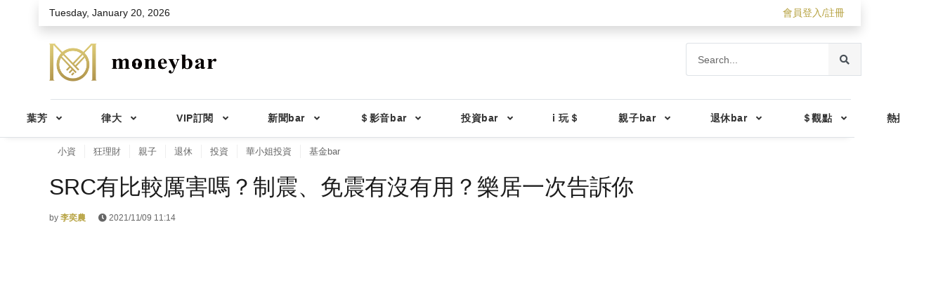

--- FILE ---
content_type: text/html; charset=utf-8
request_url: https://www.moneybar.com.tw/video/444927
body_size: 92784
content:
<!doctype html>
<!--[if IE 9]><html lang="en-US" class="lt-ie9 ie9" data-n-head-ssr><![endif]-->
<!--[if (gt IE 9)|!(IE)]><!--><html data-n-head-ssr><!--<![endif]-->
  <head >
    <title>SRC有比較厲害嗎？制震、免震有沒有用？樂居一次告訴你 - moneybar財經商業資訊社群網站</title><meta data-n-head="ssr" name="keywords" content="財經資訊網, moneybar 財經, 財經新聞, 世界財經資訊"><meta data-n-head="ssr" property="og:locale" content="zh-TW"><meta data-n-head="ssr" property="og:site_name" content="Moneybar財經商業資訊社群網站"><meta data-n-head="ssr" charset="utf-8"><meta data-n-head="ssr" name="viewport" content="width=device-width, initial-scale=1, shrink-to-fit=no"><meta data-n-head="ssr" name="robots" content="index, follow"><meta data-n-head="ssr" name="googlebot" content="index, follow"><meta data-n-head="ssr" name="google-signin-scope" content="profile email"><meta data-n-head="ssr" name="google-signin-client_id" content="1066052680602-3d0989h43rv1kj8ju34urr1i2l9ofbks.apps.googleusercontent.com"><meta data-n-head="ssr" property="og:url" name="og:url" content="https://www.moneybar.com.tw/video/444927"><meta data-n-head="ssr" property="og:title" name="og:title" content="SRC有比較厲害嗎？制震、免震有沒有用？樂居一次告訴你 - moneybar財經商業資訊社群網站"><meta data-n-head="ssr" property="og:image" name="og:image" content="https://img.youtube.com/vi/IassxDR4kEc/mqdefault.jpg"><meta data-n-head="ssr" data-hid="og:description" property="og:description" name="og:description" content="去看房子常常會聽到，代銷說我們這個是鋼骨結構比較不怕地震，是真的嗎?制震宅每坪貴那麼多真的有效嗎?免震跟制震又差在哪裡?代銷沒跟你說的事，樂居告訴你!■ 買房結構怎麼選？RC、SC、SRC哪個比較好？跟大家分享一個觀念，如果你買的案子只有15樓，其實用RC就很足夠，現在更要注重的是「結構規劃」和「施..."><meta data-n-head="ssr" property="article:section" content="undefined"><meta data-n-head="ssr" property="article:published_time" content="2021-11-09T03:14:00.000Z"><meta data-n-head="ssr" data-hid="description" property="description" content="去看房子常常會聽到，代銷說我們這個是鋼骨結構比較不怕地震，是真的嗎?制震宅每坪貴那麼多真的有效嗎?免震跟制震又差在哪裡?代銷沒跟你說的事，樂居告訴你!■ 買房結構怎麼選？RC、SC、SRC哪個比較好？跟大家分享一個觀念，如果你買的案子只有15樓，其實用RC就很足夠，現在更要注重的是「結構規劃」和「施..."><link data-n-head="ssr" rel="icon" type="image/x-icon" href="/favicon.ico"><link data-n-head="ssr" rel="icon" href="/favicon.ico"><link data-n-head="ssr" rel="stylesheet" href="https://fonts.googleapis.com/css?family=Open+Sans%3A300%2C400%2C400i%2C600%2C700%7CRoboto%3A400%2C400i%2C500%2C700"><link data-n-head="ssr" rel="stylesheet" href="https://fonts.googleapis.com/css2?family=Abel&amp;display=swap"><script data-n-head="ssr" data-hid="stripe" src="/js/ie-detect.js" defer></script><script data-n-head="ssr" data-hid="stripe" src="/vendor/jquery/jquery.min.js" defer></script><script data-n-head="ssr" data-hid="stripe" src="/vendor/popper.js/popper.min.js" defer></script><script data-n-head="ssr" data-hid="stripe" src="/vendor/bootstrap/js/bootstrap.min.js" defer></script><script data-n-head="ssr" data-hid="stripe" src="/vendor/owl.carousel/owl.carousel.min.js" defer></script><script data-n-head="ssr" data-hid="stripe" src="/vendor/smoothscroll-for-websites/SmoothScroll.js" defer></script><script data-n-head="ssr" data-hid="stripe" src="/vendor/bootstrap-customizer/js/bootstrap-customizer.js" defer></script><script data-n-head="ssr" src="https://apis.google.com/js/platform.js?onload=renderButton" defer async></script><script data-n-head="ssr" src="https://appleid.cdn-apple.com/appleauth/static/jsapi/appleid/1/en_US/appleid.auth.js"></script><script data-n-head="ssr" src="/js/fb-sdk.js"></script><script data-n-head="ssr" data-hid="stripe" src="https://cdnjs.cloudflare.com/ajax/libs/howler/2.2.1/howler.min.js" async></script><link rel="preload" href="/_nuxt/f700abc.js" as="script"><link rel="preload" href="/_nuxt/06d31f8.js" as="script"><link rel="preload" href="/_nuxt/8d5f25c.js" as="script"><link rel="preload" href="/_nuxt/cfcf820.js" as="script"><link rel="preload" href="/_nuxt/53b7abf.js" as="script"><link rel="preload" href="/_nuxt/afced12.js" as="script"><style data-vue-ssr-id="12ba2d00:0 1acfda62:0 932a8f60:0">@charset "UTF-8";
/*!
 * Bootstrap v4.4.1 (https://getbootstrap.com/)
 * Copyright 2011-2019 The Bootstrap Authors
 * Copyright 2011-2019 Twitter, Inc.
 * Licensed under MIT (https://github.com/twbs/bootstrap/blob/master/LICENSE)
 */:root{--blue:#4285f4;--indigo:#6c63ff;--red:#d72924;--orange:#ff6e0d;--yellow:#ffc107;--green:#00b191;--teal:#20c997;--cyan:#17a2b8;--white:#fff;--gray:#666;--gray-dark:#343a40;--primary:#6c63ff;--secondary:#000;--success:#00b191;--info:#17a2b8;--warning:#ffc107;--danger:#d72924;--light:#f6f6f6;--dark:#1b1b1b;--pink:#d6456a;--purple:#7952b3;--breakpoint-xs:0;--breakpoint-sm:576px;--breakpoint-md:768px;--breakpoint-lg:992px;--breakpoint-xl:1200px;--font-family-sans-serif:-apple-system,BlinkMacSystemFont,"Segoe UI",Roboto,"Helvetica Neue",Arial,"Noto Sans",sans-serif,"Apple Color Emoji","Segoe UI Emoji","Segoe UI Symbol","Noto Color Emoji";--font-family-monospace:SFMono-Regular,Menlo,Monaco,Consolas,"Liberation Mono","Courier New",monospace}*,:after,:before{box-sizing:border-box}html{font-family:sans-serif;line-height:1.15;-webkit-text-size-adjust:100%;-webkit-tap-highlight-color:rgba(0,0,0,0)}article,aside,figcaption,figure,footer,header,hgroup,main,nav,section{display:block}body{margin:0;font-family:-apple-system,BlinkMacSystemFont,"Segoe UI",Roboto,"Helvetica Neue",Arial,"Noto Sans",sans-serif,"Apple Color Emoji","Segoe UI Emoji","Segoe UI Symbol","Noto Color Emoji";font-size:1rem;font-weight:400;line-height:1.5;color:#1b1b1b;text-align:left;background-color:#fff}[tabindex="-1"]:focus:not(.focus-visible),[tabindex="-1"]:focus:not(:focus-visible){outline:0!important}hr{box-sizing:content-box;height:0;overflow:visible}h1,h2,h3,h4,h5,h6{margin-top:0;margin-bottom:.75rem}p{margin-top:0;margin-bottom:1rem}abbr[data-original-title],abbr[title]{text-decoration:underline;-webkit-text-decoration:underline dotted;text-decoration:underline dotted;cursor:help;border-bottom:0;-webkit-text-decoration-skip-ink:none;text-decoration-skip-ink:none}address{font-style:normal;line-height:inherit}address,dl,ol,ul{margin-bottom:1rem}dl,ol,ul{margin-top:0}ol ol,ol ul,ul ol,ul ul{margin-bottom:0}dt{font-weight:700}dd{margin-bottom:.5rem;margin-left:0}blockquote{margin:0 0 1rem}b,strong{font-weight:bolder}small{font-size:80%}sub,sup{position:relative;font-size:75%;line-height:0;vertical-align:baseline}sub{bottom:-.25em}sup{top:-.5em}a{text-decoration:none;background-color:transparent}a:hover{color:#2417ff;text-decoration:underline}a:not([href]),a:not([href]):hover{color:inherit;text-decoration:none}code,kbd,pre,samp{font-family:SFMono-Regular,Menlo,Monaco,Consolas,"Liberation Mono","Courier New",monospace;font-size:1em}pre{margin-top:0;margin-bottom:1rem}figure{margin:0 0 1rem}img{border-style:none}img,svg{vertical-align:middle}svg{overflow:hidden}table{border-collapse:collapse}caption{padding-top:.75rem;padding-bottom:.75rem;color:#666;text-align:left;caption-side:bottom}th{text-align:inherit}label{display:inline-block;margin-bottom:.5rem}button{border-radius:0}button:focus{outline:1px dotted;outline:5px auto -webkit-focus-ring-color}button,input,optgroup,select,textarea{margin:0;font-family:inherit;font-size:inherit;line-height:inherit}button,input{overflow:visible}button,select{text-transform:none}select{word-wrap:normal}[type=button],[type=reset],[type=submit],button{-webkit-appearance:button}[type=button]:not(:disabled),[type=reset]:not(:disabled),[type=submit]:not(:disabled),button:not(:disabled){cursor:pointer}[type=button]::-moz-focus-inner,[type=reset]::-moz-focus-inner,[type=submit]::-moz-focus-inner,button::-moz-focus-inner{padding:0;border-style:none}input[type=checkbox],input[type=radio]{box-sizing:border-box;padding:0}input[type=date],input[type=datetime-local],input[type=month],input[type=time]{-webkit-appearance:listbox}textarea{overflow:auto;resize:vertical}fieldset{min-width:0;padding:0;margin:0;border:0}legend{display:block;width:100%;max-width:100%;padding:0;margin-bottom:.5rem;font-size:1.5rem;line-height:inherit;color:inherit;white-space:normal}progress{vertical-align:baseline}[type=number]::-webkit-inner-spin-button,[type=number]::-webkit-outer-spin-button{height:auto}[type=search]{outline-offset:-2px;-webkit-appearance:none}[type=search]::-webkit-search-decoration{-webkit-appearance:none}::-webkit-file-upload-button{font:inherit;-webkit-appearance:button}output{display:inline-block}summary{display:list-item;cursor:pointer}template{display:none}[hidden]{display:none!important}.h1,.h2,.h3,.h4,.h5,.h6,h1,h2,h3,h4,h5,h6{margin-bottom:.75rem;line-height:1.2}.h1,h1{font-size:1.5rem}.h2,h2{font-size:1.375rem}.h3,h3{font-size:1.25rem}.h4,h4{font-size:1.125rem}.h5,h5{font-size:1rem}.h6,h6{font-size:.875rem}hr{margin-top:1rem;margin-bottom:1rem;border:0;border-top:1px solid rgba(0,0,0,.1)}.small,small{font-size:80%;font-weight:400}.mark,mark{padding:.2em;background-color:#fcf8e3}.list-inline,.list-unstyled{padding-left:0;list-style:none}.list-inline-item{display:inline-block}.list-inline-item:not(:last-child){margin-right:.5rem}.initialism{font-size:90%;text-transform:uppercase}.blockquote{margin-bottom:1rem;font-size:1.25rem}.blockquote-footer{display:block;font-size:80%;color:#666}.blockquote-footer:before{content:"\2014\00A0"}.img-fluid,.img-thumbnail{max-width:100%;height:auto}.img-thumbnail{padding:.25rem;background-color:#fff;border:1px solid #dee2e6;border-radius:0}.figure{display:inline-block}.figure-img{margin-bottom:.5rem;line-height:1}.figure-caption{font-size:90%;color:#666}code{font-size:87.5%;color:#d6456a;word-wrap:break-word}a>code{color:inherit}kbd{padding:.2rem .4rem;font-size:87.5%;color:#fff;background-color:#1b1b1b;border-radius:.2rem}kbd kbd{padding:0;font-size:100%;font-weight:700}pre{display:block;font-size:87.5%;color:#1b1b1b}pre code{font-size:inherit;color:inherit;word-break:normal}.pre-scrollable{max-height:340px;overflow-y:scroll}.container{width:100%;padding-right:15px;padding-left:15px;margin-right:auto;margin-left:auto}@media (min-width:576px){.container{max-width:560px}}@media (min-width:768px){.container{max-width:750px}}@media (min-width:992px){.container{max-width:970px}}@media (min-width:1200px){.container{max-width:1170px}}.container-fluid,.container-lg,.container-md,.container-sm,.container-xl{width:100%;padding-right:15px;padding-left:15px;margin-right:auto;margin-left:auto}@media (min-width:576px){.container,.container-sm{max-width:560px}}@media (min-width:768px){.container,.container-md,.container-sm{max-width:750px}}@media (min-width:992px){.container,.container-lg,.container-md,.container-sm{max-width:970px}}@media (min-width:1200px){.container,.container-lg,.container-md,.container-sm,.container-xl{max-width:1170px}}.row{display:flex;flex-wrap:wrap;margin-right:-15px;margin-left:-15px}.no-gutters{margin-right:0;margin-left:0}.no-gutters>.col,.no-gutters>[class*=col-]{padding-right:0;padding-left:0}.col,.col-1,.col-2,.col-3,.col-4,.col-5,.col-6,.col-7,.col-8,.col-9,.col-10,.col-11,.col-12,.col-auto,.col-lg,.col-lg-1,.col-lg-2,.col-lg-3,.col-lg-4,.col-lg-5,.col-lg-6,.col-lg-7,.col-lg-8,.col-lg-9,.col-lg-10,.col-lg-11,.col-lg-12,.col-lg-auto,.col-md,.col-md-1,.col-md-2,.col-md-3,.col-md-4,.col-md-5,.col-md-6,.col-md-7,.col-md-8,.col-md-9,.col-md-10,.col-md-11,.col-md-12,.col-md-auto,.col-sm,.col-sm-1,.col-sm-2,.col-sm-3,.col-sm-4,.col-sm-5,.col-sm-6,.col-sm-7,.col-sm-8,.col-sm-9,.col-sm-10,.col-sm-11,.col-sm-12,.col-sm-auto,.col-xl,.col-xl-1,.col-xl-2,.col-xl-3,.col-xl-4,.col-xl-5,.col-xl-6,.col-xl-7,.col-xl-8,.col-xl-9,.col-xl-10,.col-xl-11,.col-xl-12,.col-xl-auto{position:relative;width:100%;padding-right:15px;padding-left:15px}.col{flex-basis:0;flex-grow:1;max-width:100%}.row-cols-1>*{flex:0 0 100%;max-width:100%}.row-cols-2>*{flex:0 0 50%;max-width:50%}.row-cols-3>*{flex:0 0 33.33333%;max-width:33.33333%}.row-cols-4>*{flex:0 0 25%;max-width:25%}.row-cols-5>*{flex:0 0 20%;max-width:20%}.row-cols-6>*{flex:0 0 16.66667%;max-width:16.66667%}.col-auto{flex:0 0 auto;width:auto;max-width:100%}.col-1{flex:0 0 8.33333%;max-width:8.33333%}.col-2{flex:0 0 16.66667%;max-width:16.66667%}.col-3{flex:0 0 25%;max-width:25%}.col-4{flex:0 0 33.33333%;max-width:33.33333%}.col-5{flex:0 0 41.66667%;max-width:41.66667%}.col-6{flex:0 0 50%;max-width:50%}.col-7{flex:0 0 58.33333%;max-width:58.33333%}.col-8{flex:0 0 66.66667%;max-width:66.66667%}.col-9{flex:0 0 75%;max-width:75%}.col-10{flex:0 0 83.33333%;max-width:83.33333%}.col-11{flex:0 0 91.66667%;max-width:91.66667%}.col-12{flex:0 0 100%;max-width:100%}.order-first{order:-1}.order-last{order:13}.order-0{order:0}.order-1{order:1}.order-2{order:2}.order-3{order:3}.order-4{order:4}.order-5{order:5}.order-6{order:6}.order-7{order:7}.order-8{order:8}.order-9{order:9}.order-10{order:10}.order-11{order:11}.order-12{order:12}.offset-1{margin-left:8.33333%}.offset-2{margin-left:16.66667%}.offset-3{margin-left:25%}.offset-4{margin-left:33.33333%}.offset-5{margin-left:41.66667%}.offset-6{margin-left:50%}.offset-7{margin-left:58.33333%}.offset-8{margin-left:66.66667%}.offset-9{margin-left:75%}.offset-10{margin-left:83.33333%}.offset-11{margin-left:91.66667%}@media (min-width:576px){.col-sm{flex-basis:0;flex-grow:1;max-width:100%}.row-cols-sm-1>*{flex:0 0 100%;max-width:100%}.row-cols-sm-2>*{flex:0 0 50%;max-width:50%}.row-cols-sm-3>*{flex:0 0 33.33333%;max-width:33.33333%}.row-cols-sm-4>*{flex:0 0 25%;max-width:25%}.row-cols-sm-5>*{flex:0 0 20%;max-width:20%}.row-cols-sm-6>*{flex:0 0 16.66667%;max-width:16.66667%}.col-sm-auto{flex:0 0 auto;width:auto;max-width:100%}.col-sm-1{flex:0 0 8.33333%;max-width:8.33333%}.col-sm-2{flex:0 0 16.66667%;max-width:16.66667%}.col-sm-3{flex:0 0 25%;max-width:25%}.col-sm-4{flex:0 0 33.33333%;max-width:33.33333%}.col-sm-5{flex:0 0 41.66667%;max-width:41.66667%}.col-sm-6{flex:0 0 50%;max-width:50%}.col-sm-7{flex:0 0 58.33333%;max-width:58.33333%}.col-sm-8{flex:0 0 66.66667%;max-width:66.66667%}.col-sm-9{flex:0 0 75%;max-width:75%}.col-sm-10{flex:0 0 83.33333%;max-width:83.33333%}.col-sm-11{flex:0 0 91.66667%;max-width:91.66667%}.col-sm-12{flex:0 0 100%;max-width:100%}.order-sm-first{order:-1}.order-sm-last{order:13}.order-sm-0{order:0}.order-sm-1{order:1}.order-sm-2{order:2}.order-sm-3{order:3}.order-sm-4{order:4}.order-sm-5{order:5}.order-sm-6{order:6}.order-sm-7{order:7}.order-sm-8{order:8}.order-sm-9{order:9}.order-sm-10{order:10}.order-sm-11{order:11}.order-sm-12{order:12}.offset-sm-0{margin-left:0}.offset-sm-1{margin-left:8.33333%}.offset-sm-2{margin-left:16.66667%}.offset-sm-3{margin-left:25%}.offset-sm-4{margin-left:33.33333%}.offset-sm-5{margin-left:41.66667%}.offset-sm-6{margin-left:50%}.offset-sm-7{margin-left:58.33333%}.offset-sm-8{margin-left:66.66667%}.offset-sm-9{margin-left:75%}.offset-sm-10{margin-left:83.33333%}.offset-sm-11{margin-left:91.66667%}}@media (min-width:768px){.col-md{flex-basis:0;flex-grow:1;max-width:100%}.row-cols-md-1>*{flex:0 0 100%;max-width:100%}.row-cols-md-2>*{flex:0 0 50%;max-width:50%}.row-cols-md-3>*{flex:0 0 33.33333%;max-width:33.33333%}.row-cols-md-4>*{flex:0 0 25%;max-width:25%}.row-cols-md-5>*{flex:0 0 20%;max-width:20%}.row-cols-md-6>*{flex:0 0 16.66667%;max-width:16.66667%}.col-md-auto{flex:0 0 auto;width:auto;max-width:100%}.col-md-1{flex:0 0 8.33333%;max-width:8.33333%}.col-md-2{flex:0 0 16.66667%;max-width:16.66667%}.col-md-3{flex:0 0 25%;max-width:25%}.col-md-4{flex:0 0 33.33333%;max-width:33.33333%}.col-md-5{flex:0 0 41.66667%;max-width:41.66667%}.col-md-6{flex:0 0 50%;max-width:50%}.col-md-7{flex:0 0 58.33333%;max-width:58.33333%}.col-md-8{flex:0 0 66.66667%;max-width:66.66667%}.col-md-9{flex:0 0 75%;max-width:75%}.col-md-10{flex:0 0 83.33333%;max-width:83.33333%}.col-md-11{flex:0 0 91.66667%;max-width:91.66667%}.col-md-12{flex:0 0 100%;max-width:100%}.order-md-first{order:-1}.order-md-last{order:13}.order-md-0{order:0}.order-md-1{order:1}.order-md-2{order:2}.order-md-3{order:3}.order-md-4{order:4}.order-md-5{order:5}.order-md-6{order:6}.order-md-7{order:7}.order-md-8{order:8}.order-md-9{order:9}.order-md-10{order:10}.order-md-11{order:11}.order-md-12{order:12}.offset-md-0{margin-left:0}.offset-md-1{margin-left:8.33333%}.offset-md-2{margin-left:16.66667%}.offset-md-3{margin-left:25%}.offset-md-4{margin-left:33.33333%}.offset-md-5{margin-left:41.66667%}.offset-md-6{margin-left:50%}.offset-md-7{margin-left:58.33333%}.offset-md-8{margin-left:66.66667%}.offset-md-9{margin-left:75%}.offset-md-10{margin-left:83.33333%}.offset-md-11{margin-left:91.66667%}}@media (min-width:992px){.col-lg{flex-basis:0;flex-grow:1;max-width:100%}.row-cols-lg-1>*{flex:0 0 100%;max-width:100%}.row-cols-lg-2>*{flex:0 0 50%;max-width:50%}.row-cols-lg-3>*{flex:0 0 33.33333%;max-width:33.33333%}.row-cols-lg-4>*{flex:0 0 25%;max-width:25%}.row-cols-lg-5>*{flex:0 0 20%;max-width:20%}.row-cols-lg-6>*{flex:0 0 16.66667%;max-width:16.66667%}.col-lg-auto{flex:0 0 auto;width:auto;max-width:100%}.col-lg-1{flex:0 0 8.33333%;max-width:8.33333%}.col-lg-2{flex:0 0 16.66667%;max-width:16.66667%}.col-lg-3{flex:0 0 25%;max-width:25%}.col-lg-4{flex:0 0 33.33333%;max-width:33.33333%}.col-lg-5{flex:0 0 41.66667%;max-width:41.66667%}.col-lg-6{flex:0 0 50%;max-width:50%}.col-lg-7{flex:0 0 58.33333%;max-width:58.33333%}.col-lg-8{flex:0 0 66.66667%;max-width:66.66667%}.col-lg-9{flex:0 0 75%;max-width:75%}.col-lg-10{flex:0 0 83.33333%;max-width:83.33333%}.col-lg-11{flex:0 0 91.66667%;max-width:91.66667%}.col-lg-12{flex:0 0 100%;max-width:100%}.order-lg-first{order:-1}.order-lg-last{order:13}.order-lg-0{order:0}.order-lg-1{order:1}.order-lg-2{order:2}.order-lg-3{order:3}.order-lg-4{order:4}.order-lg-5{order:5}.order-lg-6{order:6}.order-lg-7{order:7}.order-lg-8{order:8}.order-lg-9{order:9}.order-lg-10{order:10}.order-lg-11{order:11}.order-lg-12{order:12}.offset-lg-0{margin-left:0}.offset-lg-1{margin-left:8.33333%}.offset-lg-2{margin-left:16.66667%}.offset-lg-3{margin-left:25%}.offset-lg-4{margin-left:33.33333%}.offset-lg-5{margin-left:41.66667%}.offset-lg-6{margin-left:50%}.offset-lg-7{margin-left:58.33333%}.offset-lg-8{margin-left:66.66667%}.offset-lg-9{margin-left:75%}.offset-lg-10{margin-left:83.33333%}.offset-lg-11{margin-left:91.66667%}}@media (min-width:1200px){.col-xl{flex-basis:0;flex-grow:1;max-width:100%}.row-cols-xl-1>*{flex:0 0 100%;max-width:100%}.row-cols-xl-2>*{flex:0 0 50%;max-width:50%}.row-cols-xl-3>*{flex:0 0 33.33333%;max-width:33.33333%}.row-cols-xl-4>*{flex:0 0 25%;max-width:25%}.row-cols-xl-5>*{flex:0 0 20%;max-width:20%}.row-cols-xl-6>*{flex:0 0 16.66667%;max-width:16.66667%}.col-xl-auto{flex:0 0 auto;width:auto;max-width:100%}.col-xl-1{flex:0 0 8.33333%;max-width:8.33333%}.col-xl-2{flex:0 0 16.66667%;max-width:16.66667%}.col-xl-3{flex:0 0 25%;max-width:25%}.col-xl-4{flex:0 0 33.33333%;max-width:33.33333%}.col-xl-5{flex:0 0 41.66667%;max-width:41.66667%}.col-xl-6{flex:0 0 50%;max-width:50%}.col-xl-7{flex:0 0 58.33333%;max-width:58.33333%}.col-xl-8{flex:0 0 66.66667%;max-width:66.66667%}.col-xl-9{flex:0 0 75%;max-width:75%}.col-xl-10{flex:0 0 83.33333%;max-width:83.33333%}.col-xl-11{flex:0 0 91.66667%;max-width:91.66667%}.col-xl-12{flex:0 0 100%;max-width:100%}.order-xl-first{order:-1}.order-xl-last{order:13}.order-xl-0{order:0}.order-xl-1{order:1}.order-xl-2{order:2}.order-xl-3{order:3}.order-xl-4{order:4}.order-xl-5{order:5}.order-xl-6{order:6}.order-xl-7{order:7}.order-xl-8{order:8}.order-xl-9{order:9}.order-xl-10{order:10}.order-xl-11{order:11}.order-xl-12{order:12}.offset-xl-0{margin-left:0}.offset-xl-1{margin-left:8.33333%}.offset-xl-2{margin-left:16.66667%}.offset-xl-3{margin-left:25%}.offset-xl-4{margin-left:33.33333%}.offset-xl-5{margin-left:41.66667%}.offset-xl-6{margin-left:50%}.offset-xl-7{margin-left:58.33333%}.offset-xl-8{margin-left:66.66667%}.offset-xl-9{margin-left:75%}.offset-xl-10{margin-left:83.33333%}.offset-xl-11{margin-left:91.66667%}}.table{width:100%;margin-bottom:1rem;color:#1b1b1b}.table th{padding:.5rem;vertical-align:top}.table td{padding:.5rem;vertical-align:middle;border-top:1px solid #dee2e6}.table td span:after{content:"%"}.table thead th{vertical-align:bottom;border-bottom:2px solid #dee2e6}.table tbody+tbody{border-top:2px solid #dee2e6}.table-sm td,.table-sm th{padding:.3rem}.table-bordered,.table-bordered td,.table-bordered th{border:1px solid #dee2e6}.table-bordered thead td,.table-bordered thead th{border-bottom-width:2px}.table-borderless tbody+tbody,.table-borderless td,.table-borderless th,.table-borderless thead th{border:0}.table-striped tbody tr:nth-of-type(odd){background-color:rgba(0,0,0,.05)}.table-hover tbody tr:hover{color:#1b1b1b;background-color:rgba(0,0,0,.075)}.table-primary,.table-primary>td,.table-primary>th{background-color:#d6d3ff}.table-primary tbody+tbody,.table-primary td,.table-primary th,.table-primary thead th{border-color:#b3aeff}.table-hover .table-primary:hover,.table-hover .table-primary:hover>td,.table-hover .table-primary:hover>th{background-color:#bebaff}.table-secondary,.table-secondary>td,.table-secondary>th{background-color:#b8b8b8}.table-secondary tbody+tbody,.table-secondary td,.table-secondary th,.table-secondary thead th{border-color:#7a7a7a}.table-hover .table-secondary:hover,.table-hover .table-secondary:hover>td,.table-hover .table-secondary:hover>th{background-color:#ababab}.table-success,.table-success>td,.table-success>th{background-color:#b8e9e0}.table-success tbody+tbody,.table-success td,.table-success th,.table-success thead th{border-color:#7ad6c6}.table-hover .table-success:hover,.table-hover .table-success:hover>td,.table-hover .table-success:hover>th{background-color:#a5e3d8}.table-info,.table-info>td,.table-info>th{background-color:#bee5eb}.table-info tbody+tbody,.table-info td,.table-info th,.table-info thead th{border-color:#86cfda}.table-hover .table-info:hover,.table-hover .table-info:hover>td,.table-hover .table-info:hover>th{background-color:#abdde5}.table-warning,.table-warning>td,.table-warning>th{background-color:#ffeeba}.table-warning tbody+tbody,.table-warning td,.table-warning th,.table-warning thead th{border-color:#ffdf7e}.table-hover .table-warning:hover,.table-hover .table-warning:hover>td,.table-hover .table-warning:hover>th{background-color:#ffe8a1}.table-danger,.table-danger>td,.table-danger>th{background-color:#f4c3c2}.table-danger tbody+tbody,.table-danger td,.table-danger th,.table-danger thead th{border-color:#ea908d}.table-hover .table-danger:hover,.table-hover .table-danger:hover>td,.table-hover .table-danger:hover>th{background-color:#f0aeac}.table-light,.table-light>td,.table-light>th{background-color:#fcfcfc}.table-light tbody+tbody,.table-light td,.table-light th,.table-light thead th{border-color:#fafafa}.table-hover .table-light:hover,.table-hover .table-light:hover>td,.table-hover .table-light:hover>th{background-color:#efefef}.table-dark,.table-dark>td,.table-dark>th{background-color:#bfbfbf}.table-dark tbody+tbody,.table-dark td,.table-dark th,.table-dark thead th{border-color:#888}.table-hover .table-dark:hover,.table-hover .table-dark:hover>td,.table-hover .table-dark:hover>th{background-color:#b2b2b2}.table-pink,.table-pink>td,.table-pink>th{background-color:#f4cbd5}.table-pink tbody+tbody,.table-pink td,.table-pink th,.table-pink thead th{border-color:#ea9eb2}.table-hover .table-pink:hover,.table-hover .table-pink:hover>td,.table-hover .table-pink:hover>th{background-color:#f0b6c4}.table-purple,.table-purple>td,.table-purple>th{background-color:#d9cfea}.table-purple tbody+tbody,.table-purple td,.table-purple th,.table-purple thead th{border-color:#b9a5d7}.table-hover .table-purple:hover,.table-hover .table-purple:hover>td,.table-hover .table-purple:hover>th{background-color:#cbbde2}.table-active,.table-active>td,.table-active>th,.table-hover .table-active:hover,.table-hover .table-active:hover>td,.table-hover .table-active:hover>th{background-color:rgba(0,0,0,.075)}.table .thead-dark th{color:#fff;background-color:#343a40;border-color:#454d55}.table .thead-light th{color:#495057;background-color:#e9ecef;border-color:#dee2e6}.table-dark{color:#fff;background-color:#343a40}.table-dark td,.table-dark th,.table-dark thead th{border-color:#454d55}.table-dark.table-bordered{border:0}.table-dark.table-striped tbody tr:nth-of-type(odd){background-color:hsla(0,0%,100%,.05)}.table-dark.table-hover tbody tr:hover{color:#fff;background-color:hsla(0,0%,100%,.075)}@media (max-width:575.98px){.table-responsive-sm{display:block;width:100%;overflow-x:auto;-webkit-overflow-scrolling:touch}.table-responsive-sm>.table-bordered{border:0}}@media (max-width:767.98px){.table-responsive-md{display:block;width:100%;overflow-x:auto;-webkit-overflow-scrolling:touch}.table-responsive-md>.table-bordered{border:0}}@media (max-width:991.98px){.table-responsive-lg{display:block;width:100%;overflow-x:auto;-webkit-overflow-scrolling:touch}.table-responsive-lg>.table-bordered{border:0}}@media (max-width:1199.98px){.table-responsive-xl{display:block;width:100%;overflow-x:auto;-webkit-overflow-scrolling:touch}.table-responsive-xl>.table-bordered{border:0}}.table-responsive{display:block;width:100%;overflow-x:auto;-webkit-overflow-scrolling:touch}.table-responsive>.table-bordered{border:0}.form-control{display:block;width:100%;height:calc(1.5em + 1.5rem + 2px);padding:.75rem 1rem;font-size:.875rem;font-weight:400;line-height:1.5;color:#495057;background-color:#fff;background-clip:padding-box;border:1px solid #e0e0e0;border-radius:0;transition:border-color .15s ease-in-out,box-shadow .15s ease-in-out}@media (prefers-reduced-motion:reduce){.form-control{transition:none}}.form-control::-ms-expand{background-color:transparent;border:0}.form-control:-moz-focusring{color:transparent;text-shadow:0 0 0 #495057}.form-control:focus{color:#495057;background-color:#fff;border-color:#e4e3ff;outline:0;box-shadow:0 0 0 0 rgba(108,99,255,.25)}.form-control::-moz-placeholder{color:#666;opacity:1}.form-control:-ms-input-placeholder{color:#666;opacity:1}.form-control::placeholder{color:#666;opacity:1}.form-control:disabled,.form-control[readonly]{background-color:#e9ecef;opacity:1}select.form-control:focus::-ms-value{color:#495057;background-color:#fff}.form-control-file,.form-control-range{display:block;width:100%}.col-form-label{padding-top:calc(.75rem + 1px);padding-bottom:calc(.75rem + 1px);margin-bottom:0;font-size:inherit;line-height:1.5}.col-form-label-lg{padding-top:calc(.5rem + 1px);padding-bottom:calc(.5rem + 1px);font-size:1.25rem;line-height:1.5}.col-form-label-sm{padding-top:calc(.25rem + 1px);padding-bottom:calc(.25rem + 1px);font-size:.875rem;line-height:1.5}.form-control-plaintext{display:block;width:100%;padding:.75rem 0;margin-bottom:0;font-size:.875rem;line-height:1.5;color:#1b1b1b;background-color:transparent;border:solid transparent;border-width:1px 0}.form-control-plaintext.form-control-lg,.form-control-plaintext.form-control-sm{padding-right:0;padding-left:0}.form-control-sm{height:calc(1.5em + .5rem + 2px);padding:.25rem .5rem;font-size:.875rem;line-height:1.5;border-radius:0}.form-control-lg{height:calc(1.5em + 1rem + 2px);padding:.5rem 1rem;font-size:1.25rem;line-height:1.5;border-radius:0}select.form-control[multiple],select.form-control[size],textarea.form-control{height:auto}.form-group{margin-bottom:1.5rem}.form-text{display:block;margin-top:.25rem}.form-row{display:flex;flex-wrap:wrap;margin-right:-5px;margin-left:-5px}.form-row>.col,.form-row>[class*=col-]{padding-right:5px;padding-left:5px}.form-check{position:relative;display:block;padding-left:1.25rem}.form-check-input{position:absolute;margin-top:.3rem;margin-left:-1.25rem}.form-check-input:disabled~.form-check-label,.form-check-input[disabled]~.form-check-label{color:#666}.form-check-label{margin-bottom:0}.form-check-inline{display:inline-flex;align-items:center;padding-left:0;margin-right:.75rem}.form-check-inline .form-check-input{position:static;margin-top:0;margin-right:.3125rem;margin-left:0}.valid-feedback{display:none;width:100%;margin-top:.25rem;font-size:80%;color:#00b191}.valid-tooltip{position:absolute;top:100%;z-index:5;display:none;max-width:100%;padding:.25rem .5rem;margin-top:.1rem;font-size:.875rem;line-height:1.5;color:#fff;background-color:rgba(0,177,145,.9);border-radius:.25rem}.is-valid~.valid-feedback,.is-valid~.valid-tooltip,.was-validated :valid~.valid-feedback,.was-validated :valid~.valid-tooltip{display:block}.form-control.is-valid,.was-validated .form-control:valid{border-color:#00b191;padding-right:calc(1.5em + 1.5rem);background-image:url("data:image/svg+xml;charset=utf-8,%3Csvg xmlns='http://www.w3.org/2000/svg' width='8' height='8'%3E%3Cpath fill='%2300b191' d='M2.3 6.73L.6 4.53c-.4-1.04.46-1.4 1.1-.8l1.1 1.4 3.4-3.8c.6-.63 1.6-.27 1.2.7l-4 4.6c-.43.5-.8.4-1.1.1z'/%3E%3C/svg%3E");background-repeat:no-repeat;background-position:right calc(.375em + .375rem) center;background-size:calc(.75em + .75rem) calc(.75em + .75rem)}.form-control.is-valid:focus,.was-validated .form-control:valid:focus{border-color:#00b191;box-shadow:0 0 0 0 rgba(0,177,145,.25)}.was-validated textarea.form-control:valid,textarea.form-control.is-valid{padding-right:calc(1.5em + 1.5rem);background-position:top calc(.375em + .375rem) right calc(.375em + .375rem)}.custom-select.is-valid,.was-validated .custom-select:valid{border-color:#00b191;padding-right:calc(.75em + 3.125rem);background:url("data:image/svg+xml;charset=utf-8,%3Csvg xmlns='http://www.w3.org/2000/svg' width='4' height='5'%3E%3Cpath fill='%23343a40' d='M2 0L0 2h4zm0 5L0 3h4z'/%3E%3C/svg%3E") no-repeat right 1rem center/8px 10px,url("data:image/svg+xml;charset=utf-8,%3Csvg xmlns='http://www.w3.org/2000/svg' width='8' height='8'%3E%3Cpath fill='%2300b191' d='M2.3 6.73L.6 4.53c-.4-1.04.46-1.4 1.1-.8l1.1 1.4 3.4-3.8c.6-.63 1.6-.27 1.2.7l-4 4.6c-.43.5-.8.4-1.1.1z'/%3E%3C/svg%3E") #fff no-repeat center right 2rem/calc(.75em + .75rem) calc(.75em + .75rem)}.custom-select.is-valid:focus,.was-validated .custom-select:valid:focus{border-color:#00b191;box-shadow:0 0 0 0 rgba(0,177,145,.25)}.form-check-input.is-valid~.form-check-label,.was-validated .form-check-input:valid~.form-check-label{color:#00b191}.form-check-input.is-valid~.valid-feedback,.form-check-input.is-valid~.valid-tooltip,.was-validated .form-check-input:valid~.valid-feedback,.was-validated .form-check-input:valid~.valid-tooltip{display:block}.custom-control-input.is-valid~.custom-control-label,.was-validated .custom-control-input:valid~.custom-control-label{color:#00b191}.custom-control-input.is-valid~.custom-control-label:before,.was-validated .custom-control-input:valid~.custom-control-label:before{border-color:#00b191}.custom-control-input.is-valid:checked~.custom-control-label:before,.was-validated .custom-control-input:valid:checked~.custom-control-label:before{border-color:#00e4bb;background-color:#00e4bb}.custom-control-input.is-valid:focus~.custom-control-label:before,.was-validated .custom-control-input:valid:focus~.custom-control-label:before{box-shadow:0 0 0 0 rgba(0,177,145,.25)}.custom-control-input.is-valid:focus:not(:checked)~.custom-control-label:before,.custom-file-input.is-valid~.custom-file-label,.was-validated .custom-control-input:valid:focus:not(:checked)~.custom-control-label:before,.was-validated .custom-file-input:valid~.custom-file-label{border-color:#00b191}.custom-file-input.is-valid:focus~.custom-file-label,.was-validated .custom-file-input:valid:focus~.custom-file-label{border-color:#00b191;box-shadow:0 0 0 0 rgba(0,177,145,.25)}.invalid-feedback{display:none;width:100%;margin-top:.25rem;font-size:80%;color:#d72924}.invalid-tooltip{position:absolute;top:100%;z-index:5;display:none;max-width:100%;padding:.25rem .5rem;margin-top:.1rem;font-size:.875rem;line-height:1.5;color:#fff;background-color:rgba(215,41,36,.9);border-radius:.25rem}.is-invalid~.invalid-feedback,.is-invalid~.invalid-tooltip,.was-validated :invalid~.invalid-feedback,.was-validated :invalid~.invalid-tooltip{display:block}.form-control.is-invalid,.was-validated .form-control:invalid{border-color:#d72924;padding-right:calc(1.5em + 1.5rem);background-image:url("data:image/svg+xml;charset=utf-8,%3Csvg xmlns='http://www.w3.org/2000/svg' width='12' height='12' fill='none' stroke='%23d72924'%3E%3Ccircle cx='6' cy='6' r='4.5'/%3E%3Cpath stroke-linejoin='round' d='M5.8 3.6h.4L6 6.5z'/%3E%3Ccircle cx='6' cy='8.2' r='.6' fill='%23d72924' stroke='none'/%3E%3C/svg%3E");background-repeat:no-repeat;background-position:right calc(.375em + .375rem) center;background-size:calc(.75em + .75rem) calc(.75em + .75rem)}.form-control.is-invalid:focus,.was-validated .form-control:invalid:focus{border-color:#d72924;box-shadow:0 0 0 0 rgba(215,41,36,.25)}.was-validated textarea.form-control:invalid,textarea.form-control.is-invalid{padding-right:calc(1.5em + 1.5rem);background-position:top calc(.375em + .375rem) right calc(.375em + .375rem)}.custom-select.is-invalid,.was-validated .custom-select:invalid{border-color:#d72924;padding-right:calc(.75em + 3.125rem);background:url("data:image/svg+xml;charset=utf-8,%3Csvg xmlns='http://www.w3.org/2000/svg' width='4' height='5'%3E%3Cpath fill='%23343a40' d='M2 0L0 2h4zm0 5L0 3h4z'/%3E%3C/svg%3E") no-repeat right 1rem center/8px 10px,url("data:image/svg+xml;charset=utf-8,%3Csvg xmlns='http://www.w3.org/2000/svg' width='12' height='12' fill='none' stroke='%23d72924'%3E%3Ccircle cx='6' cy='6' r='4.5'/%3E%3Cpath stroke-linejoin='round' d='M5.8 3.6h.4L6 6.5z'/%3E%3Ccircle cx='6' cy='8.2' r='.6' fill='%23d72924' stroke='none'/%3E%3C/svg%3E") #fff no-repeat center right 2rem/calc(.75em + .75rem) calc(.75em + .75rem)}.custom-select.is-invalid:focus,.was-validated .custom-select:invalid:focus{border-color:#d72924;box-shadow:0 0 0 0 rgba(215,41,36,.25)}.form-check-input.is-invalid~.form-check-label,.was-validated .form-check-input:invalid~.form-check-label{color:#d72924}.form-check-input.is-invalid~.invalid-feedback,.form-check-input.is-invalid~.invalid-tooltip,.was-validated .form-check-input:invalid~.invalid-feedback,.was-validated .form-check-input:invalid~.invalid-tooltip{display:block}.custom-control-input.is-invalid~.custom-control-label,.was-validated .custom-control-input:invalid~.custom-control-label{color:#d72924}.custom-control-input.is-invalid~.custom-control-label:before,.was-validated .custom-control-input:invalid~.custom-control-label:before{border-color:#d72924}.custom-control-input.is-invalid:checked~.custom-control-label:before,.was-validated .custom-control-input:invalid:checked~.custom-control-label:before{border-color:#e1514d;background-color:#e1514d}.custom-control-input.is-invalid:focus~.custom-control-label:before,.was-validated .custom-control-input:invalid:focus~.custom-control-label:before{box-shadow:0 0 0 0 rgba(215,41,36,.25)}.custom-control-input.is-invalid:focus:not(:checked)~.custom-control-label:before,.custom-file-input.is-invalid~.custom-file-label,.was-validated .custom-control-input:invalid:focus:not(:checked)~.custom-control-label:before,.was-validated .custom-file-input:invalid~.custom-file-label{border-color:#d72924}.custom-file-input.is-invalid:focus~.custom-file-label,.was-validated .custom-file-input:invalid:focus~.custom-file-label{border-color:#d72924;box-shadow:0 0 0 0 rgba(215,41,36,.25)}.form-inline{display:flex;flex-flow:row wrap;align-items:center}.form-inline .form-check{width:100%}@media (min-width:576px){.form-inline label{justify-content:center}.form-inline .form-group,.form-inline label{display:flex;align-items:center;margin-bottom:0}.form-inline .form-group{flex:0 0 auto;flex-flow:row wrap}.form-inline .form-control{display:inline-block;width:auto;vertical-align:middle}.form-inline .form-control-plaintext{display:inline-block}.form-inline .custom-select,.form-inline .input-group{width:auto}.form-inline .form-check{display:flex;align-items:center;justify-content:center;width:auto;padding-left:0}.form-inline .form-check-input{position:relative;flex-shrink:0;margin-top:0;margin-right:.25rem;margin-left:0}.form-inline .custom-control{align-items:center;justify-content:center}.form-inline .custom-control-label{margin-bottom:0}}.btn{display:inline-block;font-weight:400;color:#1b1b1b;text-align:center;vertical-align:middle;cursor:pointer;-webkit-user-select:none;-moz-user-select:none;-ms-user-select:none;user-select:none;background-color:transparent;border:1px solid transparent;padding:.75rem 1rem;font-size:.875rem;line-height:1.5;border-radius:0;transition:color .15s ease-in-out,background-color .15s ease-in-out,border-color .15s ease-in-out,box-shadow .15s ease-in-out}@media (prefers-reduced-motion:reduce){.btn{transition:none}}.btn:hover{color:#1b1b1b;text-decoration:none}.btn.focus,.btn:focus{outline:0;box-shadow:0 0 0 0 rgba(108,99,255,.25)}.btn.disabled,.btn:disabled{opacity:.65}a.btn.disabled,fieldset:disabled a.btn{pointer-events:none}.btn-primary{color:#fff;background-color:#6c63ff;border-color:#6c63ff}.btn-primary.focus,.btn-primary:focus,.btn-primary:hover{color:#fff;background-color:#483dff;border-color:#3c30ff}.btn-primary.focus,.btn-primary:focus{box-shadow:0 0 0 0 rgba(130,122,255,.5)}.btn-primary.disabled,.btn-primary:disabled{color:#fff;background-color:#6c63ff;border-color:#6c63ff}.btn-primary:not(:disabled):not(.disabled).active,.btn-primary:not(:disabled):not(.disabled):active,.show>.btn-primary.dropdown-toggle{color:#fff;background-color:#3c30ff;border-color:#3023ff}.btn-primary:not(:disabled):not(.disabled).active:focus,.btn-primary:not(:disabled):not(.disabled):active:focus,.show>.btn-primary.dropdown-toggle:focus{box-shadow:0 0 0 0 rgba(130,122,255,.5)}.btn-secondary:hover{color:#fff}.btn-secondary.focus,.btn-secondary:focus{color:#fff;background-color:#000;border-color:#000;box-shadow:0 0 0 0 rgba(38,38,38,.5)}.btn-secondary.disabled,.btn-secondary:disabled,.btn-secondary:not(:disabled):not(.disabled).active,.btn-secondary:not(:disabled):not(.disabled):active,.show>.btn-secondary.dropdown-toggle{color:#fff}.btn-secondary:not(:disabled):not(.disabled).active:focus,.btn-secondary:not(:disabled):not(.disabled):active:focus,.show>.btn-secondary.dropdown-toggle:focus{box-shadow:0 0 0 0 rgba(38,38,38,.5)}.btn-success{color:#fff;background-color:#00b191;border-color:#00b191}.btn-success.focus,.btn-success:focus,.btn-success:hover{color:#fff;background-color:#008b72;border-color:#007e67}.btn-success.focus,.btn-success:focus{box-shadow:0 0 0 0 rgba(38,189,162,.5)}.btn-success.disabled,.btn-success:disabled{color:#fff;background-color:#00b191;border-color:#00b191}.btn-success:not(:disabled):not(.disabled).active,.btn-success:not(:disabled):not(.disabled):active,.show>.btn-success.dropdown-toggle{color:#fff;background-color:#007e67;border-color:#00715d}.btn-success:not(:disabled):not(.disabled).active:focus,.btn-success:not(:disabled):not(.disabled):active:focus,.show>.btn-success.dropdown-toggle:focus{box-shadow:0 0 0 0 rgba(38,189,162,.5)}.btn-info{color:#fff;background-color:#17a2b8;border-color:#17a2b8}.btn-info.focus,.btn-info:focus,.btn-info:hover{color:#fff;background-color:#138496;border-color:#117a8b}.btn-info.focus,.btn-info:focus{box-shadow:0 0 0 0 rgba(58,176,195,.5)}.btn-info.disabled,.btn-info:disabled{color:#fff;background-color:#17a2b8;border-color:#17a2b8}.btn-info:not(:disabled):not(.disabled).active,.btn-info:not(:disabled):not(.disabled):active,.show>.btn-info.dropdown-toggle{color:#fff;background-color:#117a8b;border-color:#10707f}.btn-info:not(:disabled):not(.disabled).active:focus,.btn-info:not(:disabled):not(.disabled):active:focus,.show>.btn-info.dropdown-toggle:focus{box-shadow:0 0 0 0 rgba(58,176,195,.5)}.btn-warning{color:#1b1b1b;background-color:#ffc107;border-color:#ffc107}.btn-warning.focus,.btn-warning:focus,.btn-warning:hover{color:#1b1b1b;background-color:#e0a800;border-color:#d39e00}.btn-warning.focus,.btn-warning:focus{box-shadow:0 0 0 0 rgba(221,168,10,.5)}.btn-warning.disabled,.btn-warning:disabled{color:#1b1b1b;background-color:#ffc107;border-color:#ffc107}.btn-warning:not(:disabled):not(.disabled).active,.btn-warning:not(:disabled):not(.disabled):active,.show>.btn-warning.dropdown-toggle{color:#1b1b1b;background-color:#d39e00;border-color:#c69500}.btn-warning:not(:disabled):not(.disabled).active:focus,.btn-warning:not(:disabled):not(.disabled):active:focus,.show>.btn-warning.dropdown-toggle:focus{box-shadow:0 0 0 0 rgba(221,168,10,.5)}.btn-danger{color:#fff;background-color:#d72924;border-color:#d72924}.btn-danger.focus,.btn-danger:focus,.btn-danger:hover{color:#fff;background-color:#b6231f;border-color:#ab211d}.btn-danger.focus,.btn-danger:focus{box-shadow:0 0 0 0 rgba(221,73,69,.5)}.btn-danger.disabled,.btn-danger:disabled{color:#fff;background-color:#d72924;border-color:#d72924}.btn-danger:not(:disabled):not(.disabled).active,.btn-danger:not(:disabled):not(.disabled):active,.show>.btn-danger.dropdown-toggle{color:#fff;background-color:#ab211d;border-color:#a01f1b}.btn-danger:not(:disabled):not(.disabled).active:focus,.btn-danger:not(:disabled):not(.disabled):active:focus,.show>.btn-danger.dropdown-toggle:focus{box-shadow:0 0 0 0 rgba(221,73,69,.5)}.btn-light{color:#1b1b1b;background-color:#f6f6f6;border-color:#f6f6f6}.btn-light.focus,.btn-light:focus,.btn-light:hover{color:#1b1b1b;background-color:#e3e3e3;border-color:#ddd}.btn-light.focus,.btn-light:focus{box-shadow:0 0 0 0 hsla(0,0%,83.5%,.5)}.btn-light.disabled,.btn-light:disabled{color:#1b1b1b;background-color:#f6f6f6;border-color:#f6f6f6}.btn-light:not(:disabled):not(.disabled).active,.btn-light:not(:disabled):not(.disabled):active,.show>.btn-light.dropdown-toggle{color:#1b1b1b;background-color:#ddd;border-color:#d6d6d6}.btn-light:not(:disabled):not(.disabled).active:focus,.btn-light:not(:disabled):not(.disabled):active:focus,.show>.btn-light.dropdown-toggle:focus{box-shadow:0 0 0 0 hsla(0,0%,83.5%,.5)}.btn-dark{color:#fff;background-color:#1b1b1b;border-color:#1b1b1b}.btn-dark.focus,.btn-dark:focus,.btn-dark:hover{color:#fff;background-color:#080808;border-color:#020202}.btn-dark.focus,.btn-dark:focus{box-shadow:0 0 0 0 rgba(61,61,61,.5)}.btn-dark.disabled,.btn-dark:disabled{color:#fff;background-color:#1b1b1b;border-color:#1b1b1b}.btn-dark:not(:disabled):not(.disabled).active,.btn-dark:not(:disabled):not(.disabled):active,.show>.btn-dark.dropdown-toggle{color:#fff;background-color:#020202;border-color:#000}.btn-dark:not(:disabled):not(.disabled).active:focus,.btn-dark:not(:disabled):not(.disabled):active:focus,.show>.btn-dark.dropdown-toggle:focus{box-shadow:0 0 0 0 rgba(61,61,61,.5)}.btn-pink{color:#fff;background-color:#d6456a;border-color:#d6456a}.btn-pink.focus,.btn-pink:focus,.btn-pink:hover{color:#fff;background-color:#c92c54;border-color:#be2a50}.btn-pink.focus,.btn-pink:focus{box-shadow:0 0 0 0 rgba(220,97,128,.5)}.btn-pink.disabled,.btn-pink:disabled{color:#fff;background-color:#d6456a;border-color:#d6456a}.btn-pink:not(:disabled):not(.disabled).active,.btn-pink:not(:disabled):not(.disabled):active,.show>.btn-pink.dropdown-toggle{color:#fff;background-color:#be2a50;border-color:#b4284b}.btn-pink:not(:disabled):not(.disabled).active:focus,.btn-pink:not(:disabled):not(.disabled):active:focus,.show>.btn-pink.dropdown-toggle:focus{box-shadow:0 0 0 0 rgba(220,97,128,.5)}.btn-purple{color:#fff;background-color:#7952b3;border-color:#7952b3}.btn-purple.focus,.btn-purple:focus,.btn-purple:hover{color:#fff;background-color:#67449b;border-color:#614092}.btn-purple.focus,.btn-purple:focus{box-shadow:0 0 0 0 rgba(141,108,190,.5)}.btn-purple.disabled,.btn-purple:disabled{color:#fff;background-color:#7952b3;border-color:#7952b3}.btn-purple:not(:disabled):not(.disabled).active,.btn-purple:not(:disabled):not(.disabled):active,.show>.btn-purple.dropdown-toggle{color:#fff;background-color:#614092;border-color:#5b3c89}.btn-purple:not(:disabled):not(.disabled).active:focus,.btn-purple:not(:disabled):not(.disabled):active:focus,.show>.btn-purple.dropdown-toggle:focus{box-shadow:0 0 0 0 rgba(141,108,190,.5)}.btn-outline-primary{color:#6c63ff;border-color:#6c63ff}.btn-outline-primary:hover{color:#fff;background-color:#6c63ff;border-color:#6c63ff}.btn-outline-primary.focus,.btn-outline-primary:focus{box-shadow:0 0 0 0 rgba(108,99,255,.5)}.btn-outline-primary.disabled,.btn-outline-primary:disabled{color:#6c63ff;background-color:transparent}.btn-outline-primary:not(:disabled):not(.disabled).active,.btn-outline-primary:not(:disabled):not(.disabled):active,.show>.btn-outline-primary.dropdown-toggle{color:#fff;background-color:#6c63ff;border-color:#6c63ff}.btn-outline-primary:not(:disabled):not(.disabled).active:focus,.btn-outline-primary:not(:disabled):not(.disabled):active:focus,.show>.btn-outline-primary.dropdown-toggle:focus{box-shadow:0 0 0 0 rgba(108,99,255,.5)}.btn-outline-secondary:hover{color:#fff}.btn-outline-secondary.focus,.btn-outline-secondary:focus{box-shadow:0 0 0 0 rgba(0,0,0,.5)}.btn-outline-secondary.disabled,.btn-outline-secondary:disabled{background-color:transparent}.btn-outline-secondary:not(:disabled):not(.disabled).active,.btn-outline-secondary:not(:disabled):not(.disabled):active,.show>.btn-outline-secondary.dropdown-toggle{color:#fff}.btn-outline-secondary:not(:disabled):not(.disabled).active:focus,.btn-outline-secondary:not(:disabled):not(.disabled):active:focus,.show>.btn-outline-secondary.dropdown-toggle:focus{box-shadow:0 0 0 0 rgba(0,0,0,.5)}.btn-outline-success{color:#00b191;border-color:#00b191}.btn-outline-success:hover{color:#fff;background-color:#00b191;border-color:#00b191}.btn-outline-success.focus,.btn-outline-success:focus{box-shadow:0 0 0 0 rgba(0,177,145,.5)}.btn-outline-success.disabled,.btn-outline-success:disabled{color:#00b191;background-color:transparent}.btn-outline-success:not(:disabled):not(.disabled).active,.btn-outline-success:not(:disabled):not(.disabled):active,.show>.btn-outline-success.dropdown-toggle{color:#fff;background-color:#00b191;border-color:#00b191}.btn-outline-success:not(:disabled):not(.disabled).active:focus,.btn-outline-success:not(:disabled):not(.disabled):active:focus,.show>.btn-outline-success.dropdown-toggle:focus{box-shadow:0 0 0 0 rgba(0,177,145,.5)}.btn-outline-info{color:#17a2b8;border-color:#17a2b8}.btn-outline-info:hover{color:#fff;background-color:#17a2b8;border-color:#17a2b8}.btn-outline-info.focus,.btn-outline-info:focus{box-shadow:0 0 0 0 rgba(23,162,184,.5)}.btn-outline-info.disabled,.btn-outline-info:disabled{color:#17a2b8;background-color:transparent}.btn-outline-info:not(:disabled):not(.disabled).active,.btn-outline-info:not(:disabled):not(.disabled):active,.show>.btn-outline-info.dropdown-toggle{color:#fff;background-color:#17a2b8;border-color:#17a2b8}.btn-outline-info:not(:disabled):not(.disabled).active:focus,.btn-outline-info:not(:disabled):not(.disabled):active:focus,.show>.btn-outline-info.dropdown-toggle:focus{box-shadow:0 0 0 0 rgba(23,162,184,.5)}.btn-outline-warning{color:#ffc107;border-color:#ffc107}.btn-outline-warning:hover{color:#1b1b1b;background-color:#ffc107;border-color:#ffc107}.btn-outline-warning.focus,.btn-outline-warning:focus{box-shadow:0 0 0 0 rgba(255,193,7,.5)}.btn-outline-warning.disabled,.btn-outline-warning:disabled{color:#ffc107;background-color:transparent}.btn-outline-warning:not(:disabled):not(.disabled).active,.btn-outline-warning:not(:disabled):not(.disabled):active,.show>.btn-outline-warning.dropdown-toggle{color:#1b1b1b;background-color:#ffc107;border-color:#ffc107}.btn-outline-warning:not(:disabled):not(.disabled).active:focus,.btn-outline-warning:not(:disabled):not(.disabled):active:focus,.show>.btn-outline-warning.dropdown-toggle:focus{box-shadow:0 0 0 0 rgba(255,193,7,.5)}.btn-outline-danger{color:#d72924;border-color:#d72924}.btn-outline-danger:hover{color:#fff;background-color:#d72924;border-color:#d72924}.btn-outline-danger.focus,.btn-outline-danger:focus{box-shadow:0 0 0 0 rgba(215,41,36,.5)}.btn-outline-danger.disabled,.btn-outline-danger:disabled{color:#d72924;background-color:transparent}.btn-outline-danger:not(:disabled):not(.disabled).active,.btn-outline-danger:not(:disabled):not(.disabled):active,.show>.btn-outline-danger.dropdown-toggle{color:#fff;background-color:#d72924;border-color:#d72924}.btn-outline-danger:not(:disabled):not(.disabled).active:focus,.btn-outline-danger:not(:disabled):not(.disabled):active:focus,.show>.btn-outline-danger.dropdown-toggle:focus{box-shadow:0 0 0 0 rgba(215,41,36,.5)}.btn-outline-light{color:#f6f6f6;border-color:#f6f6f6}.btn-outline-light:hover{color:#1b1b1b;background-color:#f6f6f6;border-color:#f6f6f6}.btn-outline-light.focus,.btn-outline-light:focus{box-shadow:0 0 0 0 hsla(0,0%,96.5%,.5)}.btn-outline-light.disabled,.btn-outline-light:disabled{color:#f6f6f6;background-color:transparent}.btn-outline-light:not(:disabled):not(.disabled).active,.btn-outline-light:not(:disabled):not(.disabled):active,.show>.btn-outline-light.dropdown-toggle{color:#1b1b1b;background-color:#f6f6f6;border-color:#f6f6f6}.btn-outline-light:not(:disabled):not(.disabled).active:focus,.btn-outline-light:not(:disabled):not(.disabled):active:focus,.show>.btn-outline-light.dropdown-toggle:focus{box-shadow:0 0 0 0 hsla(0,0%,96.5%,.5)}.btn-outline-dark{color:#1b1b1b;border-color:#1b1b1b}.btn-outline-dark:hover{color:#fff;background-color:#1b1b1b;border-color:#1b1b1b}.btn-outline-dark.focus,.btn-outline-dark:focus{box-shadow:0 0 0 0 rgba(27,27,27,.5)}.btn-outline-dark.disabled,.btn-outline-dark:disabled{color:#1b1b1b;background-color:transparent}.btn-outline-dark:not(:disabled):not(.disabled).active,.btn-outline-dark:not(:disabled):not(.disabled):active,.show>.btn-outline-dark.dropdown-toggle{color:#fff;background-color:#1b1b1b;border-color:#1b1b1b}.btn-outline-dark:not(:disabled):not(.disabled).active:focus,.btn-outline-dark:not(:disabled):not(.disabled):active:focus,.show>.btn-outline-dark.dropdown-toggle:focus{box-shadow:0 0 0 0 rgba(27,27,27,.5)}.btn-outline-pink{color:#d6456a;border-color:#d6456a}.btn-outline-pink:hover{color:#fff;background-color:#d6456a;border-color:#d6456a}.btn-outline-pink.focus,.btn-outline-pink:focus{box-shadow:0 0 0 0 rgba(214,69,106,.5)}.btn-outline-pink.disabled,.btn-outline-pink:disabled{color:#d6456a;background-color:transparent}.btn-outline-pink:not(:disabled):not(.disabled).active,.btn-outline-pink:not(:disabled):not(.disabled):active,.show>.btn-outline-pink.dropdown-toggle{color:#fff;background-color:#d6456a;border-color:#d6456a}.btn-outline-pink:not(:disabled):not(.disabled).active:focus,.btn-outline-pink:not(:disabled):not(.disabled):active:focus,.show>.btn-outline-pink.dropdown-toggle:focus{box-shadow:0 0 0 0 rgba(214,69,106,.5)}.btn-outline-purple{color:#7952b3;border-color:#7952b3}.btn-outline-purple:hover{color:#fff;background-color:#7952b3;border-color:#7952b3}.btn-outline-purple.focus,.btn-outline-purple:focus{box-shadow:0 0 0 0 rgba(121,82,179,.5)}.btn-outline-purple.disabled,.btn-outline-purple:disabled{color:#7952b3;background-color:transparent}.btn-outline-purple:not(:disabled):not(.disabled).active,.btn-outline-purple:not(:disabled):not(.disabled):active,.show>.btn-outline-purple.dropdown-toggle{color:#fff;background-color:#7952b3;border-color:#7952b3}.btn-outline-purple:not(:disabled):not(.disabled).active:focus,.btn-outline-purple:not(:disabled):not(.disabled):active:focus,.show>.btn-outline-purple.dropdown-toggle:focus{box-shadow:0 0 0 0 rgba(121,82,179,.5)}.btn-link{font-weight:400;color:#6c63ff;text-decoration:none}.btn-link:hover{color:#2417ff;text-decoration:underline}.btn-link.focus,.btn-link:focus{text-decoration:underline;box-shadow:none}.btn-link.disabled,.btn-link:disabled{color:#666;pointer-events:none}.btn-group-lg>.btn,.btn-lg{padding:.5rem 1rem;font-size:1.25rem;line-height:1.5;border-radius:0}.btn-group-sm>.btn,.btn-sm{padding:.25rem .5rem;font-size:.875rem;line-height:1.5;border-radius:0}.btn-block{display:block;width:100%}.btn-block+.btn-block{margin-top:.5rem}input[type=button].btn-block,input[type=reset].btn-block,input[type=submit].btn-block{width:100%}.fade{transition:opacity .15s linear}@media (prefers-reduced-motion:reduce){.fade{transition:none}}.fade:not(.show){opacity:0}.collapse:not(.show){display:none}.collapsing{position:relative;height:0;overflow:hidden;transition:height .35s ease}@media (prefers-reduced-motion:reduce){.collapsing{transition:none}}.dropdown,.dropleft,.dropright,.dropup{position:relative}.dropdown-toggle{white-space:nowrap}.dropdown-toggle:after{display:inline-block;margin-left:.255em;vertical-align:.255em;content:"";border-top:.3em solid;border-right:.3em solid transparent;border-bottom:0;border-left:.3em solid transparent}.dropdown-toggle:empty:after{margin-left:0}.dropdown-menu{position:absolute;top:100%;left:0;z-index:1000;display:none;float:left;min-width:10rem;padding:.5rem 0;margin:.125rem 0 0;font-size:.9375rem;color:#1b1b1b;text-align:left;list-style:none;background-color:#fff;background-clip:padding-box;border:1px solid rgba(0,0,0,.15);border-radius:0}.dropdown-menu-left{right:auto;left:0}.dropdown-menu-right{right:0;left:auto}@media (min-width:576px){.dropdown-menu-sm-left{right:auto;left:0}.dropdown-menu-sm-right{right:0;left:auto}}@media (min-width:768px){.dropdown-menu-md-left{right:auto;left:0}.dropdown-menu-md-right{right:0;left:auto}}@media (min-width:992px){.dropdown-menu-lg-left{right:auto;left:0}.dropdown-menu-lg-right{right:0;left:auto}}@media (min-width:1200px){.dropdown-menu-xl-left{right:auto;left:0}.dropdown-menu-xl-right{right:0;left:auto}}.dropup .dropdown-menu{top:auto;bottom:100%;margin-top:0;margin-bottom:.125rem}.dropup .dropdown-toggle:after{display:inline-block;margin-left:.255em;vertical-align:.255em;content:"";border-top:0;border-right:.3em solid transparent;border-bottom:.3em solid;border-left:.3em solid transparent}.dropup .dropdown-toggle:empty:after{margin-left:0}.dropright .dropdown-menu{top:0;right:auto;left:100%;margin-top:0;margin-left:.125rem}.dropright .dropdown-toggle:after{display:inline-block;margin-left:.255em;vertical-align:.255em;content:"";border-top:.3em solid transparent;border-right:0;border-bottom:.3em solid transparent;border-left:.3em solid}.dropright .dropdown-toggle:empty:after{margin-left:0}.dropright .dropdown-toggle:after{vertical-align:0}.dropleft .dropdown-menu{top:0;right:100%;left:auto;margin-top:0;margin-right:.125rem}.dropleft .dropdown-toggle:after{display:inline-block;margin-left:.255em;vertical-align:.255em;content:"";display:none}.dropleft .dropdown-toggle:before{display:inline-block;margin-right:.255em;vertical-align:.255em;content:"";border-top:.3em solid transparent;border-right:.3em solid;border-bottom:.3em solid transparent}.dropleft .dropdown-toggle:empty:after{margin-left:0}.dropleft .dropdown-toggle:before{vertical-align:0}.dropdown-menu[x-placement^=bottom],.dropdown-menu[x-placement^=left],.dropdown-menu[x-placement^=right],.dropdown-menu[x-placement^=top]{right:auto;bottom:auto}.dropdown-divider{height:0;margin:.5rem 0;overflow:hidden;border-top:1px solid #e9ecef}.dropdown-item{display:block;width:100%;padding:.5rem 1.5rem;clear:both;font-weight:400;color:#1b1b1b;text-align:inherit;white-space:nowrap;background-color:transparent;border:0}.dropdown-item:focus,.dropdown-item:hover{color:#0e0e0e;text-decoration:none;background-color:#f6f6f6}.dropdown-item.active,.dropdown-item:active{color:#6c63ff;text-decoration:none;background-color:#f6f6f6}.dropdown-item.disabled,.dropdown-item:disabled{color:#666;pointer-events:none;background-color:transparent}.dropdown-menu.show{display:block}.dropdown-header{display:block;padding:.5rem 1.5rem;margin-bottom:0;font-size:.875rem;color:#666;white-space:nowrap}.dropdown-item-text{display:block;padding:.5rem 1.5rem;color:#1b1b1b}.btn-group,.btn-group-vertical{position:relative;display:inline-flex;vertical-align:middle}.btn-group-vertical>.btn,.btn-group>.btn{position:relative;flex:1 1 auto}.btn-group-vertical>.btn.active,.btn-group-vertical>.btn:active,.btn-group-vertical>.btn:focus,.btn-group-vertical>.btn:hover,.btn-group>.btn.active,.btn-group>.btn:active,.btn-group>.btn:focus,.btn-group>.btn:hover{z-index:1}.btn-toolbar{display:flex;flex-wrap:wrap;justify-content:flex-start}.btn-toolbar .input-group{width:auto}.btn-group>.btn-group:not(:first-child),.btn-group>.btn:not(:first-child){margin-left:-1px}.btn-group>.btn-group:not(:last-child)>.btn,.btn-group>.btn:not(:last-child):not(.dropdown-toggle){border-top-right-radius:0;border-bottom-right-radius:0}.btn-group>.btn-group:not(:first-child)>.btn,.btn-group>.btn:not(:first-child){border-top-left-radius:0;border-bottom-left-radius:0}.dropdown-toggle-split{padding-right:.75rem;padding-left:.75rem}.dropdown-toggle-split:after,.dropright .dropdown-toggle-split:after,.dropup .dropdown-toggle-split:after{margin-left:0}.dropleft .dropdown-toggle-split:before{margin-right:0}.btn-group-sm>.btn+.dropdown-toggle-split,.btn-sm+.dropdown-toggle-split{padding-right:.375rem;padding-left:.375rem}.btn-group-lg>.btn+.dropdown-toggle-split,.btn-lg+.dropdown-toggle-split{padding-right:.75rem;padding-left:.75rem}.btn-group-vertical{flex-direction:column;align-items:flex-start;justify-content:center}.btn-group-vertical>.btn,.btn-group-vertical>.btn-group{width:100%}.btn-group-vertical>.btn-group:not(:first-child),.btn-group-vertical>.btn:not(:first-child){margin-top:-1px}.btn-group-vertical>.btn-group:not(:last-child)>.btn,.btn-group-vertical>.btn:not(:last-child):not(.dropdown-toggle){border-bottom-right-radius:0;border-bottom-left-radius:0}.btn-group-vertical>.btn-group:not(:first-child)>.btn,.btn-group-vertical>.btn:not(:first-child){border-top-left-radius:0;border-top-right-radius:0}.btn-group-toggle>.btn,.btn-group-toggle>.btn-group>.btn{margin-bottom:0}.btn-group-toggle>.btn-group>.btn input[type=checkbox],.btn-group-toggle>.btn-group>.btn input[type=radio],.btn-group-toggle>.btn input[type=checkbox],.btn-group-toggle>.btn input[type=radio]{position:absolute;clip:rect(0,0,0,0);pointer-events:none}.input-group{position:relative;display:flex;flex-wrap:wrap;align-items:stretch;width:100%}.input-group>.custom-file,.input-group>.custom-select,.input-group>.form-control,.input-group>.form-control-plaintext{position:relative;flex:1 1 0%;min-width:0;margin-bottom:0}.input-group>.custom-file+.custom-file,.input-group>.custom-file+.custom-select,.input-group>.custom-file+.form-control,.input-group>.custom-select+.custom-file,.input-group>.custom-select+.custom-select,.input-group>.custom-select+.form-control,.input-group>.form-control+.custom-file,.input-group>.form-control+.custom-select,.input-group>.form-control+.form-control,.input-group>.form-control-plaintext+.custom-file,.input-group>.form-control-plaintext+.custom-select,.input-group>.form-control-plaintext+.form-control{margin-left:-1px}.input-group>.custom-file .custom-file-input:focus~.custom-file-label,.input-group>.custom-select:focus,.input-group>.form-control:focus{z-index:3}.input-group>.custom-file .custom-file-input:focus{z-index:4}.input-group>.custom-select:not(:last-child),.input-group>.form-control:not(:last-child){border-top-right-radius:0;border-bottom-right-radius:0}.input-group>.custom-select:not(:first-child),.input-group>.form-control:not(:first-child){border-top-left-radius:0;border-bottom-left-radius:0}.input-group>.custom-file{display:flex;align-items:center}.input-group>.custom-file:not(:last-child) .custom-file-label,.input-group>.custom-file:not(:last-child) .custom-file-label:after{border-top-right-radius:0;border-bottom-right-radius:0}.input-group>.custom-file:not(:first-child) .custom-file-label{border-top-left-radius:0;border-bottom-left-radius:0}.input-group-append,.input-group-prepend{display:flex}.input-group-append .btn,.input-group-prepend .btn{position:relative;z-index:2}.input-group-append .btn:focus,.input-group-prepend .btn:focus{z-index:3}.input-group-append .btn+.btn,.input-group-append .btn+.input-group-text,.input-group-append .input-group-text+.btn,.input-group-append .input-group-text+.input-group-text,.input-group-prepend .btn+.btn,.input-group-prepend .btn+.input-group-text,.input-group-prepend .input-group-text+.btn,.input-group-prepend .input-group-text+.input-group-text{margin-left:-1px}.input-group-prepend{margin-right:-1px}.input-group-append{margin-left:-1px}.input-group-text{display:flex;align-items:center;padding:.75rem 1rem;margin-bottom:0;font-size:.875rem;font-weight:400;line-height:1.5;color:#495057;text-align:center;white-space:nowrap;background-color:#e9ecef;border:1px solid #e0e0e0;border-radius:0}.input-group-text input[type=checkbox],.input-group-text input[type=radio]{margin-top:0}.input-group-lg>.custom-select,.input-group-lg>.form-control:not(textarea){height:calc(1.5em + 1rem + 2px)}.input-group-lg>.custom-select,.input-group-lg>.form-control,.input-group-lg>.input-group-append>.btn,.input-group-lg>.input-group-append>.input-group-text,.input-group-lg>.input-group-prepend>.btn,.input-group-lg>.input-group-prepend>.input-group-text{padding:.5rem 1rem;font-size:1.25rem;line-height:1.5;border-radius:0}.input-group-sm>.custom-select,.input-group-sm>.form-control:not(textarea){height:calc(1.5em + .5rem + 2px)}.input-group-sm>.custom-select,.input-group-sm>.form-control,.input-group-sm>.input-group-append>.btn,.input-group-sm>.input-group-append>.input-group-text,.input-group-sm>.input-group-prepend>.btn,.input-group-sm>.input-group-prepend>.input-group-text{padding:.25rem .5rem;font-size:.875rem;line-height:1.5;border-radius:0}.input-group-lg>.custom-select,.input-group-sm>.custom-select{padding-right:2rem}.input-group>.input-group-append:last-child>.btn:not(:last-child):not(.dropdown-toggle),.input-group>.input-group-append:last-child>.input-group-text:not(:last-child),.input-group>.input-group-append:not(:last-child)>.btn,.input-group>.input-group-append:not(:last-child)>.input-group-text,.input-group>.input-group-prepend>.btn,.input-group>.input-group-prepend>.input-group-text{border-top-right-radius:0;border-bottom-right-radius:0}.input-group>.input-group-append>.btn,.input-group>.input-group-append>.input-group-text,.input-group>.input-group-prepend:first-child>.btn:not(:first-child),.input-group>.input-group-prepend:first-child>.input-group-text:not(:first-child),.input-group>.input-group-prepend:not(:first-child)>.btn,.input-group>.input-group-prepend:not(:first-child)>.input-group-text{border-top-left-radius:0;border-bottom-left-radius:0}.custom-control{position:relative;display:block;min-height:1.5rem;padding-left:1.5rem}.custom-control-inline{display:inline-flex;margin-right:1rem}.custom-control-input{position:absolute;left:0;z-index:-1;width:1rem;height:1.25rem;opacity:0}.custom-control-input:checked~.custom-control-label:before{color:#fff;border-color:#6c63ff;background-color:#6c63ff}.custom-control-input:focus~.custom-control-label:before{box-shadow:0 0 0 0 rgba(108,99,255,.25)}.custom-control-input:focus:not(:checked)~.custom-control-label:before{border-color:#e4e3ff}.custom-control-input:not(:disabled):active~.custom-control-label:before{color:#fff;background-color:#fff;border-color:#fff}.custom-control-input:disabled~.custom-control-label,.custom-control-input[disabled]~.custom-control-label{color:#666}.custom-control-input:disabled~.custom-control-label:before,.custom-control-input[disabled]~.custom-control-label:before{background-color:#e9ecef}.custom-control-label{position:relative;margin-bottom:0;vertical-align:top}.custom-control-label:before{pointer-events:none;background-color:#fff;border:1px solid #adb5bd}.custom-control-label:after,.custom-control-label:before{position:absolute;top:.25rem;left:-1.5rem;display:block;width:1rem;height:1rem;content:""}.custom-control-label:after{background:no-repeat 50%/50% 50%}.custom-checkbox .custom-control-label:before{border-radius:0}.custom-checkbox .custom-control-input:checked~.custom-control-label:after{background-image:url("data:image/svg+xml;charset=utf-8,%3Csvg xmlns='http://www.w3.org/2000/svg' width='8' height='8'%3E%3Cpath fill='%23fff' d='M6.564.75l-3.59 3.612-1.538-1.55L0 4.26l2.974 2.99L8 2.193z'/%3E%3C/svg%3E")}.custom-checkbox .custom-control-input:indeterminate~.custom-control-label:before{border-color:#6c63ff;background-color:#6c63ff}.custom-checkbox .custom-control-input:indeterminate~.custom-control-label:after{background-image:url("data:image/svg+xml;charset=utf-8,%3Csvg xmlns='http://www.w3.org/2000/svg' width='4' height='4'%3E%3Cpath stroke='%23fff' d='M0 2h4'/%3E%3C/svg%3E")}.custom-checkbox .custom-control-input:disabled:checked~.custom-control-label:before{background-color:rgba(108,99,255,.5)}.custom-checkbox .custom-control-input:disabled:indeterminate~.custom-control-label:before{background-color:rgba(108,99,255,.5)}.custom-radio .custom-control-label:before{border-radius:50%}.custom-radio .custom-control-input:checked~.custom-control-label:after{background-image:url("data:image/svg+xml;charset=utf-8,%3Csvg xmlns='http://www.w3.org/2000/svg' width='12' height='12' viewBox='-4 -4 8 8'%3E%3Ccircle r='3' fill='%23fff'/%3E%3C/svg%3E")}.custom-radio .custom-control-input:disabled:checked~.custom-control-label:before{background-color:rgba(108,99,255,.5)}.custom-switch{padding-left:2.25rem}.custom-switch .custom-control-label:before{left:-2.25rem;width:1.75rem;pointer-events:all;border-radius:.5rem}.custom-switch .custom-control-label:after{top:calc(.25rem + 2px);left:calc(-2.25rem + 2px);width:calc(1rem - 4px);height:calc(1rem - 4px);background-color:#adb5bd;border-radius:.5rem;transition:transform .15s ease-in-out,background-color .15s ease-in-out,border-color .15s ease-in-out,box-shadow .15s ease-in-out}@media (prefers-reduced-motion:reduce){.custom-switch .custom-control-label:after{transition:none}}.custom-switch .custom-control-input:checked~.custom-control-label:after{background-color:#fff;transform:translateX(.75rem)}.custom-switch .custom-control-input:disabled:checked~.custom-control-label:before{background-color:rgba(108,99,255,.5)}.custom-select{display:inline-block;width:100%;height:calc(1.5em + 1.5rem + 2px);padding:.75rem 2rem .75rem 1rem;font-size:.875rem;font-weight:400;line-height:1.5;color:#495057;vertical-align:middle;background:#fff url("data:image/svg+xml;charset=utf-8,%3Csvg xmlns='http://www.w3.org/2000/svg' width='4' height='5'%3E%3Cpath fill='%23343a40' d='M2 0L0 2h4zm0 5L0 3h4z'/%3E%3C/svg%3E") no-repeat right 1rem center/8px 10px;border:1px solid #e0e0e0;border-radius:0;-webkit-appearance:none;-moz-appearance:none;appearance:none}.custom-select:focus{border-color:#e4e3ff;outline:0;box-shadow:0 0 0 0 rgba(108,99,255,.25)}.custom-select:focus::-ms-value{color:#495057;background-color:#fff}.custom-select[multiple],.custom-select[size]:not([size="1"]){height:auto;padding-right:1rem;background-image:none}.custom-select:disabled{color:#666;background-color:#e9ecef}.custom-select::-ms-expand{display:none}.custom-select:-moz-focusring{color:transparent;text-shadow:0 0 0 #495057}.custom-select-sm{height:calc(1.5em + .5rem + 2px);padding-top:.25rem;padding-bottom:.25rem;padding-left:.5rem;font-size:.875rem}.custom-select-lg{height:calc(1.5em + 1rem + 2px);padding-top:.5rem;padding-bottom:.5rem;padding-left:1rem;font-size:1.25rem}.custom-file{display:inline-block;margin-bottom:0}.custom-file,.custom-file-input{position:relative;width:100%;height:calc(1.5em + 1.5rem + 2px)}.custom-file-input{z-index:2;margin:0;opacity:0}.custom-file-input:focus~.custom-file-label{border-color:#e4e3ff;box-shadow:0 0 0 0 rgba(108,99,255,.25)}.custom-file-input:disabled~.custom-file-label,.custom-file-input[disabled]~.custom-file-label{background-color:#e9ecef}.custom-file-input:lang(en)~.custom-file-label:after{content:"Browse"}.custom-file-input~.custom-file-label[data-browse]:after{content:attr(data-browse)}.custom-file-label{left:0;z-index:1;height:calc(1.5em + 1.5rem + 2px);font-weight:400;background-color:#fff;border:1px solid #e0e0e0;border-radius:0}.custom-file-label,.custom-file-label:after{position:absolute;top:0;right:0;padding:.75rem 1rem;line-height:1.5;color:#495057}.custom-file-label:after{bottom:0;z-index:3;display:block;height:calc(1.5em + 1.5rem);content:"Browse";background-color:#e9ecef;border-left:inherit;border-radius:0 0 0 0}.custom-range{width:100%;height:1rem;padding:0;background-color:transparent;-webkit-appearance:none;-moz-appearance:none;appearance:none}.custom-range:focus{outline:none}.custom-range:focus::-webkit-slider-thumb{box-shadow:0 0 0 1px #fff,0 0 0 0 rgba(108,99,255,.25)}.custom-range:focus::-moz-range-thumb{box-shadow:0 0 0 1px #fff,0 0 0 0 rgba(108,99,255,.25)}.custom-range:focus::-ms-thumb{box-shadow:0 0 0 1px #fff,0 0 0 0 rgba(108,99,255,.25)}.custom-range::-moz-focus-outer{border:0}.custom-range::-webkit-slider-thumb{width:1rem;height:1rem;margin-top:-.25rem;background-color:#6c63ff;border:0;border-radius:1rem;-webkit-transition:background-color .15s ease-in-out,border-color .15s ease-in-out,box-shadow .15s ease-in-out;transition:background-color .15s ease-in-out,border-color .15s ease-in-out,box-shadow .15s ease-in-out;-webkit-appearance:none;appearance:none}@media (prefers-reduced-motion:reduce){.custom-range::-webkit-slider-thumb{-webkit-transition:none;transition:none}}.custom-range::-webkit-slider-thumb:active{background-color:#fff}.custom-range::-webkit-slider-runnable-track{width:100%;height:.5rem;color:transparent;cursor:pointer;background-color:#dee2e6;border-color:transparent;border-radius:1rem}.custom-range::-moz-range-thumb{width:1rem;height:1rem;background-color:#6c63ff;border:0;border-radius:1rem;-moz-transition:background-color .15s ease-in-out,border-color .15s ease-in-out,box-shadow .15s ease-in-out;transition:background-color .15s ease-in-out,border-color .15s ease-in-out,box-shadow .15s ease-in-out;-moz-appearance:none;appearance:none}@media (prefers-reduced-motion:reduce){.custom-range::-moz-range-thumb{-moz-transition:none;transition:none}}.custom-range::-moz-range-thumb:active{background-color:#fff}.custom-range::-moz-range-track{width:100%;height:.5rem;color:transparent;cursor:pointer;background-color:#dee2e6;border-color:transparent;border-radius:1rem}.custom-range::-ms-thumb{width:1rem;height:1rem;margin-top:0;margin-right:0;margin-left:0;background-color:#6c63ff;border:0;border-radius:1rem;-ms-transition:background-color .15s ease-in-out,border-color .15s ease-in-out,box-shadow .15s ease-in-out;transition:background-color .15s ease-in-out,border-color .15s ease-in-out,box-shadow .15s ease-in-out;appearance:none}@media (prefers-reduced-motion:reduce){.custom-range::-ms-thumb{-ms-transition:none;transition:none}}.custom-range::-ms-thumb:active{background-color:#fff}.custom-range::-ms-track{width:100%;height:.5rem;color:transparent;cursor:pointer;background-color:transparent;border-color:transparent;border-width:.5rem}.custom-range::-ms-fill-lower,.custom-range::-ms-fill-upper{background-color:#dee2e6;border-radius:1rem}.custom-range::-ms-fill-upper{margin-right:15px}.custom-range:disabled::-webkit-slider-thumb{background-color:#adb5bd}.custom-range:disabled::-webkit-slider-runnable-track{cursor:default}.custom-range:disabled::-moz-range-thumb{background-color:#adb5bd}.custom-range:disabled::-moz-range-track{cursor:default}.custom-range:disabled::-ms-thumb{background-color:#adb5bd}.custom-control-label:before,.custom-file-label,.custom-select{transition:background-color .15s ease-in-out,border-color .15s ease-in-out,box-shadow .15s ease-in-out}@media (prefers-reduced-motion:reduce){.custom-control-label:before,.custom-file-label,.custom-select{transition:none}}.nav{display:flex;flex-wrap:wrap;padding-left:0;margin-bottom:0;list-style:none}.nav-link{display:block;padding:.5rem 1rem}.nav-link:focus,.nav-link:hover{text-decoration:none}.nav-link.disabled{color:#666;pointer-events:none;cursor:default}.nav-tabs{border-bottom:1px solid #dee2e6}.nav-tabs .nav-item{margin-bottom:-1px}.nav-tabs .nav-link{border:1px solid transparent;border-top-left-radius:0;border-top-right-radius:0}.nav-tabs .nav-link:focus,.nav-tabs .nav-link:hover{border-color:#e9ecef #e9ecef #dee2e6}.nav-tabs .nav-link.disabled{color:#666;background-color:transparent;border-color:transparent}.nav-tabs .nav-item.show .nav-link,.nav-tabs .nav-link.active{color:#495057;background-color:#fff;border-color:#dee2e6 #dee2e6 #fff}.nav-tabs .dropdown-menu{margin-top:-1px;border-top-left-radius:0;border-top-right-radius:0}.nav-pills .nav-link{border-radius:0}.nav-pills .nav-link.active,.nav-pills .show>.nav-link{color:#fff;background-color:#6c63ff}.nav-fill .nav-item{flex:1 1 auto;text-align:center}.nav-justified .nav-item{flex-basis:0;flex-grow:1;text-align:center}.tab-content>.tab-pane{display:none}.tab-content>.active{display:block}.navbar{position:relative;padding:.5rem 1rem}.navbar,.navbar .container,.navbar .container-fluid,.navbar .container-lg,.navbar .container-md,.navbar .container-sm,.navbar .container-xl{display:flex;flex-wrap:wrap;align-items:center;justify-content:space-between}.navbar-brand{display:inline-block;padding-top:.3125rem;padding-bottom:.3125rem;margin-right:1rem;font-size:1.25rem;line-height:inherit;white-space:nowrap}.navbar-brand:focus,.navbar-brand:hover{text-decoration:none}.navbar-nav{display:flex;flex-direction:column;padding-left:0;margin-bottom:0;list-style:none}.navbar-nav .nav-link{padding-right:0;padding-left:0}.navbar-nav .dropdown-menu{position:static;float:none}.navbar-text{display:inline-block;padding-top:.5rem;padding-bottom:.5rem}.navbar-collapse{flex-basis:100%;flex-grow:1;align-items:center}.navbar-toggler{padding:.25rem .75rem;font-size:1.25rem;line-height:1;background-color:transparent;border:1px solid transparent;border-radius:0}.navbar-toggler:focus,.navbar-toggler:hover{text-decoration:none}.navbar-toggler-icon{display:inline-block;width:1.5em;height:1.5em;vertical-align:middle;content:"";background:no-repeat 50%;background-size:100% 100%}@media (max-width:575.98px){.navbar-expand-sm>.container,.navbar-expand-sm>.container-fluid,.navbar-expand-sm>.container-lg,.navbar-expand-sm>.container-md,.navbar-expand-sm>.container-sm,.navbar-expand-sm>.container-xl{padding-right:0;padding-left:0}}@media (min-width:576px){.navbar-expand-sm{flex-flow:row nowrap;justify-content:flex-start}.navbar-expand-sm .navbar-nav{flex-direction:row}.navbar-expand-sm .navbar-nav .dropdown-menu{position:absolute}.navbar-expand-sm .navbar-nav .nav-link{padding-right:.5rem;padding-left:.5rem}.navbar-expand-sm>.container,.navbar-expand-sm>.container-fluid,.navbar-expand-sm>.container-lg,.navbar-expand-sm>.container-md,.navbar-expand-sm>.container-sm,.navbar-expand-sm>.container-xl{flex-wrap:nowrap}.navbar-expand-sm .navbar-collapse{display:flex!important;flex-basis:auto}.navbar-expand-sm .navbar-toggler{display:none}}@media (max-width:767.98px){.navbar-expand-md>.container,.navbar-expand-md>.container-fluid,.navbar-expand-md>.container-lg,.navbar-expand-md>.container-md,.navbar-expand-md>.container-sm,.navbar-expand-md>.container-xl{padding-right:0;padding-left:0}}@media (min-width:768px){.navbar-expand-md{flex-flow:row nowrap;justify-content:flex-start}.navbar-expand-md .navbar-nav{flex-direction:row}.navbar-expand-md .navbar-nav .dropdown-menu{position:absolute}.navbar-expand-md .navbar-nav .nav-link{padding-right:.5rem;padding-left:.5rem}.navbar-expand-md>.container,.navbar-expand-md>.container-fluid,.navbar-expand-md>.container-lg,.navbar-expand-md>.container-md,.navbar-expand-md>.container-sm,.navbar-expand-md>.container-xl{flex-wrap:nowrap}.navbar-expand-md .navbar-collapse{display:flex!important;flex-basis:auto}.navbar-expand-md .navbar-toggler{display:none}}@media (max-width:991.98px){.navbar-expand-lg>.container,.navbar-expand-lg>.container-fluid,.navbar-expand-lg>.container-lg,.navbar-expand-lg>.container-md,.navbar-expand-lg>.container-sm,.navbar-expand-lg>.container-xl{padding-right:0;padding-left:0}}@media (min-width:992px){.navbar-expand-lg{flex-flow:row nowrap;justify-content:flex-start}.navbar-expand-lg .navbar-nav{flex-direction:row}.navbar-expand-lg .navbar-nav .dropdown-menu{position:absolute}.navbar-expand-lg .navbar-nav .nav-link{padding-right:.5rem;padding-left:.5rem}.navbar-expand-lg>.container,.navbar-expand-lg>.container-fluid,.navbar-expand-lg>.container-lg,.navbar-expand-lg>.container-md,.navbar-expand-lg>.container-sm,.navbar-expand-lg>.container-xl{flex-wrap:nowrap}.navbar-expand-lg .navbar-collapse{display:flex!important;flex-basis:auto}.navbar-expand-lg .navbar-toggler{display:none}}@media (max-width:1199.98px){.navbar-expand-xl>.container,.navbar-expand-xl>.container-fluid,.navbar-expand-xl>.container-lg,.navbar-expand-xl>.container-md,.navbar-expand-xl>.container-sm,.navbar-expand-xl>.container-xl{padding-right:0;padding-left:0}}@media (min-width:1200px){.navbar-expand-xl{flex-flow:row nowrap;justify-content:flex-start}.navbar-expand-xl .navbar-nav{flex-direction:row}.navbar-expand-xl .navbar-nav .dropdown-menu{position:absolute}.navbar-expand-xl .navbar-nav .nav-link{padding-right:.5rem;padding-left:.5rem}.navbar-expand-xl>.container,.navbar-expand-xl>.container-fluid,.navbar-expand-xl>.container-lg,.navbar-expand-xl>.container-md,.navbar-expand-xl>.container-sm,.navbar-expand-xl>.container-xl{flex-wrap:nowrap}.navbar-expand-xl .navbar-collapse{display:flex!important;flex-basis:auto}.navbar-expand-xl .navbar-toggler{display:none}}.navbar-expand{flex-flow:row nowrap;justify-content:flex-start}.navbar-expand>.container,.navbar-expand>.container-fluid,.navbar-expand>.container-lg,.navbar-expand>.container-md,.navbar-expand>.container-sm,.navbar-expand>.container-xl{padding-right:0;padding-left:0}.navbar-expand .navbar-nav{flex-direction:row}.navbar-expand .navbar-nav .dropdown-menu{position:absolute}.navbar-expand .navbar-nav .nav-link{padding-right:.5rem;padding-left:.5rem}.navbar-expand>.container,.navbar-expand>.container-fluid,.navbar-expand>.container-lg,.navbar-expand>.container-md,.navbar-expand>.container-sm,.navbar-expand>.container-xl{flex-wrap:nowrap}.navbar-expand .navbar-collapse{display:flex!important;flex-basis:auto}.navbar-expand .navbar-toggler{display:none}.navbar-light .navbar-brand,.navbar-light .navbar-brand:focus,.navbar-light .navbar-brand:hover{color:#6c63ff}.navbar-light .navbar-nav .nav-link{color:rgba(27,27,27,.9)}.navbar-light .navbar-nav .nav-link:focus,.navbar-light .navbar-nav .nav-link:hover{color:rgba(27,27,27,.7)}.navbar-light .navbar-nav .nav-link.disabled{color:rgba(27,27,27,.3)}.navbar-light .navbar-nav .active>.nav-link,.navbar-light .navbar-nav .nav-link.active,.navbar-light .navbar-nav .nav-link.show,.navbar-light .navbar-nav .show>.nav-link{color:#6c63ff}.navbar-light .navbar-toggler{color:rgba(27,27,27,.9);border-color:rgba(0,0,0,.1)}.navbar-light .navbar-toggler-icon{background-image:url("data:image/svg+xml;charset=utf-8,%3Csvg xmlns='http://www.w3.org/2000/svg' width='30' height='30'%3E%3Cpath stroke='rgba(27, 27, 27, 0.9)' stroke-linecap='round' stroke-miterlimit='10' stroke-width='2' d='M4 7h22M4 15h22M4 23h22'/%3E%3C/svg%3E")}.navbar-light .navbar-text{color:rgba(27,27,27,.9)}.navbar-light .navbar-text a,.navbar-light .navbar-text a:focus,.navbar-light .navbar-text a:hover{color:#6c63ff}.navbar-dark .navbar-brand,.navbar-dark .navbar-brand:focus,.navbar-dark .navbar-brand:hover{color:#fff}.navbar-dark .navbar-nav .nav-link{color:hsla(0,0%,100%,.9)}.navbar-dark .navbar-nav .nav-link:focus,.navbar-dark .navbar-nav .nav-link:hover{color:#fff}.navbar-dark .navbar-nav .nav-link.disabled{color:hsla(0,0%,100%,.25)}.navbar-dark .navbar-nav .active>.nav-link,.navbar-dark .navbar-nav .nav-link.active,.navbar-dark .navbar-nav .nav-link.show,.navbar-dark .navbar-nav .show>.nav-link{color:#fff}.navbar-dark .navbar-toggler{color:hsla(0,0%,100%,.9);border-color:hsla(0,0%,100%,.1)}.navbar-dark .navbar-toggler-icon{background-image:url("data:image/svg+xml;charset=utf-8,%3Csvg xmlns='http://www.w3.org/2000/svg' width='30' height='30'%3E%3Cpath stroke='rgba(255, 255, 255, 0.9)' stroke-linecap='round' stroke-miterlimit='10' stroke-width='2' d='M4 7h22M4 15h22M4 23h22'/%3E%3C/svg%3E")}.navbar-dark .navbar-text{color:hsla(0,0%,100%,.9)}.navbar-dark .navbar-text a,.navbar-dark .navbar-text a:focus,.navbar-dark .navbar-text a:hover{color:#fff}.card{position:relative;display:flex;flex-direction:column;min-width:0;word-wrap:break-word;background-color:#fff;background-clip:border-box;border:1px solid #dee2e6;border-radius:0}.card>hr{margin-right:0;margin-left:0}.card>.list-group:first-child .list-group-item:first-child{border-top-left-radius:0;border-top-right-radius:0}.card>.list-group:last-child .list-group-item:last-child{border-bottom-right-radius:0;border-bottom-left-radius:0}.card-body{flex:1 1 auto;min-height:1px;padding:1.25rem}.card-title{margin-bottom:.25rem;margin-top:.25rem}.card-subtitle{margin-top:-.375rem}.card-subtitle,.card-text:last-child{margin-bottom:0}.card-link:hover{text-decoration:none}.card-link+.card-link{margin-left:1.25rem}.card-header{padding:.75rem 1.25rem;margin-bottom:0;background-color:rgba(0,0,0,.03);border-bottom:1px solid #dee2e6}.card-header:first-child{border-radius:-1px -1px 0 0}.card-header+.list-group .list-group-item:first-child{border-top:0}.card-footer{padding:.75rem 1.25rem;background-color:rgba(0,0,0,.03);border-top:1px solid #dee2e6}.card-footer:last-child{border-radius:0 0 -1px -1px}.card-header-tabs{margin-bottom:-.75rem;border-bottom:0}.card-header-pills,.card-header-tabs{margin-right:-.625rem;margin-left:-.625rem}.card-img-overlay{position:absolute;top:0;right:0;bottom:0;left:0;padding:1.25rem}.card-img,.card-img-bottom,.card-img-top{flex-shrink:0;width:100%}.card-img,.card-img-top{border-top-left-radius:-1px;border-top-right-radius:-1px}.card-img,.card-img-bottom{border-bottom-right-radius:-1px;border-bottom-left-radius:-1px}.card-deck .card{margin-bottom:15px}@media (min-width:576px){.card-deck{display:flex;flex-flow:row wrap;margin-right:-15px;margin-left:-15px}.card-deck .card{flex:1 0 0%;margin-right:15px;margin-bottom:0;margin-left:15px}}.card-group>.card{margin-bottom:15px}@media (min-width:576px){.card-group{display:flex;flex-flow:row wrap}.card-group>.card{flex:1 0 0%;margin-bottom:0}.card-group>.card+.card{margin-left:0;border-left:0}.card-group>.card:not(:last-child){border-top-right-radius:0;border-bottom-right-radius:0}.card-group>.card:not(:last-child) .card-header,.card-group>.card:not(:last-child) .card-img-top{border-top-right-radius:0}.card-group>.card:not(:last-child) .card-footer,.card-group>.card:not(:last-child) .card-img-bottom{border-bottom-right-radius:0}.card-group>.card:not(:first-child){border-top-left-radius:0;border-bottom-left-radius:0}.card-group>.card:not(:first-child) .card-header,.card-group>.card:not(:first-child) .card-img-top{border-top-left-radius:0}.card-group>.card:not(:first-child) .card-footer,.card-group>.card:not(:first-child) .card-img-bottom{border-bottom-left-radius:0}}.card-columns .card{margin-bottom:.75rem}@media (min-width:576px){.card-columns{-moz-column-count:3;column-count:3;-webkit-column-gap:1.25rem;-moz-column-gap:1.25rem;grid-column-gap:1.25rem;column-gap:1.25rem;orphans:1;widows:1}.card-columns .card{display:inline-block;width:100%}}.accordion>.card{overflow:hidden}.accordion>.card:not(:last-of-type){border-bottom:0;border-bottom-right-radius:0;border-bottom-left-radius:0}.accordion>.card:not(:first-of-type){border-top-left-radius:0;border-top-right-radius:0}.accordion>.card>.card-header{border-radius:0;margin-bottom:-1px}.breadcrumb{display:flex;flex-wrap:wrap;padding:.75rem 1rem;margin-bottom:1rem;list-style:none;background-color:#e9ecef;border-radius:.25rem}.breadcrumb-item+.breadcrumb-item{padding-left:.5rem}.breadcrumb-item+.breadcrumb-item:before{display:inline-block;padding-right:.5rem;color:#666;content:"/"}.breadcrumb-item+.breadcrumb-item:hover:before{text-decoration:underline;text-decoration:none}.breadcrumb-item.active{color:#666}.pagination{display:flex;padding-left:0;list-style:none;border-radius:.25rem}.page-link{position:relative;display:block;padding:.5rem .75rem;margin-left:-1px;line-height:1.25;color:#6c63ff;background-color:#fff;border:1px solid #dee2e6}.page-link:hover{z-index:2;color:#2417ff;text-decoration:none;background-color:#e9ecef;border-color:#dee2e6}.page-link:focus{z-index:3;outline:0;box-shadow:0 0 0 0 rgba(108,99,255,.25)}.page-item:first-child .page-link{margin-left:0;border-top-left-radius:.25rem;border-bottom-left-radius:.25rem}.page-item:last-child .page-link{border-top-right-radius:.25rem;border-bottom-right-radius:.25rem}.page-item.active .page-link{z-index:3;color:#fff;background-color:#6c63ff;border-color:#6c63ff}.page-item.disabled .page-link{color:#666;pointer-events:none;cursor:auto;background-color:#fff;border-color:#dee2e6}.pagination-lg .page-link{padding:.75rem 1.5rem;font-size:1.25rem;line-height:1.5}.pagination-lg .page-item:first-child .page-link{border-top-left-radius:.3rem;border-bottom-left-radius:.3rem}.pagination-lg .page-item:last-child .page-link{border-top-right-radius:.3rem;border-bottom-right-radius:.3rem}.pagination-sm .page-link{padding:.25rem .5rem;font-size:.875rem;line-height:1.5}.pagination-sm .page-item:first-child .page-link{border-top-left-radius:.2rem;border-bottom-left-radius:.2rem}.pagination-sm .page-item:last-child .page-link{border-top-right-radius:.2rem;border-bottom-right-radius:.2rem}.badge{display:inline-block;padding:.25em .4em;font-size:75%;font-weight:400;line-height:1;text-align:center;white-space:nowrap;vertical-align:baseline;border-radius:0;transition:color .15s ease-in-out,background-color .15s ease-in-out,border-color .15s ease-in-out,box-shadow .15s ease-in-out}@media (prefers-reduced-motion:reduce){.badge{transition:none}}a.badge:focus,a.badge:hover{text-decoration:none}.badge:empty{display:none}.btn .badge{position:relative;top:-1px}.badge-pill{padding-right:.6em;padding-left:.6em;border-radius:10rem}.badge-primary{color:#fff;background-color:#6c63ff}a.badge-primary:focus,a.badge-primary:hover{color:#fff;background-color:#3c30ff}a.badge-primary.focus,a.badge-primary:focus{outline:0;box-shadow:0 0 0 0 rgba(108,99,255,.5)}a.badge-secondary:focus,a.badge-secondary:hover{color:#fff;background-color:#000}a.badge-secondary.focus,a.badge-secondary:focus{outline:0;box-shadow:0 0 0 0 rgba(0,0,0,.5)}.badge-success{color:#fff;background-color:#00b191}a.badge-success:focus,a.badge-success:hover{color:#fff;background-color:#007e67}a.badge-success.focus,a.badge-success:focus{outline:0;box-shadow:0 0 0 0 rgba(0,177,145,.5)}.badge-info{color:#fff;background-color:#17a2b8}a.badge-info:focus,a.badge-info:hover{color:#fff;background-color:#117a8b}a.badge-info.focus,a.badge-info:focus{outline:0;box-shadow:0 0 0 0 rgba(23,162,184,.5)}.badge-warning{color:#1b1b1b;background-color:#ffc107}a.badge-warning:focus,a.badge-warning:hover{color:#1b1b1b;background-color:#d39e00}a.badge-warning.focus,a.badge-warning:focus{outline:0;box-shadow:0 0 0 0 rgba(255,193,7,.5)}.badge-danger{color:#fff;background-color:#d72924}a.badge-danger:focus,a.badge-danger:hover{color:#fff;background-color:#ab211d}a.badge-danger.focus,a.badge-danger:focus{outline:0;box-shadow:0 0 0 0 rgba(215,41,36,.5)}.badge-light{color:#1b1b1b;background-color:#f6f6f6}a.badge-light:focus,a.badge-light:hover{color:#1b1b1b;background-color:#ddd}a.badge-light.focus,a.badge-light:focus{outline:0;box-shadow:0 0 0 0 hsla(0,0%,96.5%,.5)}.badge-dark{color:#fff;background-color:#1b1b1b}a.badge-dark:focus,a.badge-dark:hover{color:#fff;background-color:#020202}a.badge-dark.focus,a.badge-dark:focus{outline:0;box-shadow:0 0 0 0 rgba(27,27,27,.5)}.badge-pink{color:#fff;background-color:#d6456a}a.badge-pink:focus,a.badge-pink:hover{color:#fff;background-color:#be2a50}a.badge-pink.focus,a.badge-pink:focus{outline:0;box-shadow:0 0 0 0 rgba(214,69,106,.5)}.badge-purple{color:#fff;background-color:#7952b3}a.badge-purple:focus,a.badge-purple:hover{color:#fff;background-color:#614092}a.badge-purple.focus,a.badge-purple:focus{outline:0;box-shadow:0 0 0 0 rgba(121,82,179,.5)}.jumbotron{padding:2rem 1rem;margin-bottom:2rem;background-color:#e9ecef;border-radius:.3rem}@media (min-width:576px){.jumbotron{padding:4rem 2rem}}.jumbotron-fluid{padding-right:0;padding-left:0;border-radius:0}.alert{position:relative;padding:.75rem 1.25rem;margin-bottom:1rem;border:1px solid transparent;border-radius:.25rem}.alert-heading{color:inherit}.alert-link{font-weight:700}.alert-dismissible{padding-right:4rem}.alert-dismissible .close{position:absolute;top:0;right:0;padding:.75rem 1.25rem;color:inherit}.alert-primary{color:#383385;background-color:#e2e0ff;border-color:#d6d3ff}.alert-primary hr{border-top-color:#bebaff}.alert-primary .alert-link{color:#282560}.alert-secondary{color:#000;background-color:#ccc;border-color:#b8b8b8}.alert-secondary hr{border-top-color:#ababab}.alert-success{color:#005c4b;background-color:#ccefe9;border-color:#b8e9e0}.alert-success hr{border-top-color:#a5e3d8}.alert-success .alert-link{color:#002921}.alert-info{color:#0c5460;background-color:#d1ecf1;border-color:#bee5eb}.alert-info hr{border-top-color:#abdde5}.alert-info .alert-link{color:#062c33}.alert-warning{color:#856404;background-color:#fff3cd;border-color:#ffeeba}.alert-warning hr{border-top-color:#ffe8a1}.alert-warning .alert-link{color:#533f03}.alert-danger{color:#701513;background-color:#f7d4d3;border-color:#f4c3c2}.alert-danger hr{border-top-color:#f0aeac}.alert-danger .alert-link{color:#440d0c}.alert-light{color:grey;background-color:#fdfdfd;border-color:#fcfcfc}.alert-light hr{border-top-color:#efefef}.alert-light .alert-link{color:#676767}.alert-dark{color:#0e0e0e;background-color:#d1d1d1;border-color:#bfbfbf}.alert-dark hr{border-top-color:#b2b2b2}.alert-dark .alert-link{color:#000}.alert-pink{color:#6f2437;background-color:#f7dae1;border-color:#f4cbd5}.alert-pink hr{border-top-color:#f0b6c4}.alert-pink .alert-link{color:#481824}.alert-purple{color:#3f2b5d;background-color:#e4dcf0;border-color:#d9cfea}.alert-purple hr{border-top-color:#cbbde2}.alert-purple .alert-link{color:#271b3a}@-webkit-keyframes progress-bar-stripes{0%{background-position:1rem 0}to{background-position:0 0}}@keyframes progress-bar-stripes{0%{background-position:1rem 0}to{background-position:0 0}}.progress{height:1rem;font-size:.75rem;background-color:#e9ecef;border-radius:.25rem}.progress,.progress-bar{display:flex;overflow:hidden}.progress-bar{flex-direction:column;justify-content:center;color:#fff;text-align:center;white-space:nowrap;background-color:#6c63ff;transition:width .6s ease}@media (prefers-reduced-motion:reduce){.progress-bar{transition:none}}.progress-bar-striped{background-image:linear-gradient(45deg,hsla(0,0%,100%,.15) 25%,transparent 0,transparent 50%,hsla(0,0%,100%,.15) 0,hsla(0,0%,100%,.15) 75%,transparent 0,transparent);background-size:1rem 1rem}.progress-bar-animated{-webkit-animation:progress-bar-stripes 1s linear infinite;animation:progress-bar-stripes 1s linear infinite}@media (prefers-reduced-motion:reduce){.progress-bar-animated{-webkit-animation:none;animation:none}}.media{display:flex;align-items:flex-start}.media-body{flex:1}.list-group{display:flex;flex-direction:column;padding-left:0;margin-bottom:0}.list-group-item-action{width:100%;color:#495057;text-align:inherit}.list-group-item-action:focus,.list-group-item-action:hover{z-index:1;color:#495057;text-decoration:none;background-color:#f6f6f6}.list-group-item-action:active{color:#1b1b1b;background-color:#e9ecef}.list-group-item{position:relative;display:block;padding:.75rem 1.25rem;background-color:#fff;border:1px solid rgba(0,0,0,.125)}.list-group-item:first-child{border-top-left-radius:0;border-top-right-radius:0}.list-group-item:last-child{border-bottom-right-radius:0;border-bottom-left-radius:0}.list-group-item.disabled,.list-group-item:disabled{color:#666;pointer-events:none;background-color:#fff}.list-group-item.active{z-index:2;color:#fff;background-color:#6c63ff;border-color:#6c63ff}.list-group-item+.list-group-item{border-top-width:0}.list-group-item+.list-group-item.active{margin-top:-1px;border-top-width:1px}.list-group-horizontal{flex-direction:row}.list-group-horizontal .list-group-item:first-child,.list-group-horizontal .list-group-item:last-child{border-bottom-left-radius:0;border-top-right-radius:0}.list-group-horizontal .list-group-item.active{margin-top:0}.list-group-horizontal .list-group-item+.list-group-item{border-top-width:1px;border-left-width:0}.list-group-horizontal .list-group-item+.list-group-item.active{margin-left:-1px;border-left-width:1px}@media (min-width:576px){.list-group-horizontal-sm{flex-direction:row}.list-group-horizontal-sm .list-group-item:first-child,.list-group-horizontal-sm .list-group-item:last-child{border-bottom-left-radius:0;border-top-right-radius:0}.list-group-horizontal-sm .list-group-item.active{margin-top:0}.list-group-horizontal-sm .list-group-item+.list-group-item{border-top-width:1px;border-left-width:0}.list-group-horizontal-sm .list-group-item+.list-group-item.active{margin-left:-1px;border-left-width:1px}}@media (min-width:768px){.list-group-horizontal-md{flex-direction:row}.list-group-horizontal-md .list-group-item:first-child,.list-group-horizontal-md .list-group-item:last-child{border-bottom-left-radius:0;border-top-right-radius:0}.list-group-horizontal-md .list-group-item.active{margin-top:0}.list-group-horizontal-md .list-group-item+.list-group-item{border-top-width:1px;border-left-width:0}.list-group-horizontal-md .list-group-item+.list-group-item.active{margin-left:-1px;border-left-width:1px}}@media (min-width:992px){.list-group-horizontal-lg{flex-direction:row}.list-group-horizontal-lg .list-group-item:first-child,.list-group-horizontal-lg .list-group-item:last-child{border-bottom-left-radius:0;border-top-right-radius:0}.list-group-horizontal-lg .list-group-item.active{margin-top:0}.list-group-horizontal-lg .list-group-item+.list-group-item{border-top-width:1px;border-left-width:0}.list-group-horizontal-lg .list-group-item+.list-group-item.active{margin-left:-1px;border-left-width:1px}}@media (min-width:1200px){.list-group-horizontal-xl{flex-direction:row}.list-group-horizontal-xl .list-group-item:first-child,.list-group-horizontal-xl .list-group-item:last-child{border-bottom-left-radius:0;border-top-right-radius:0}.list-group-horizontal-xl .list-group-item.active{margin-top:0}.list-group-horizontal-xl .list-group-item+.list-group-item{border-top-width:1px;border-left-width:0}.list-group-horizontal-xl .list-group-item+.list-group-item.active{margin-left:-1px;border-left-width:1px}}.list-group-flush .list-group-item{border-right-width:0;border-left-width:0;border-radius:0}.list-group-flush .list-group-item:first-child{border-top-width:0}.list-group-flush:last-child .list-group-item:last-child{border-bottom-width:0}.list-group-item-primary{color:#383385;background-color:#d6d3ff}.list-group-item-primary.list-group-item-action:focus,.list-group-item-primary.list-group-item-action:hover{color:#383385;background-color:#bebaff}.list-group-item-primary.list-group-item-action.active{color:#fff;background-color:#383385;border-color:#383385}.list-group-item-secondary{background-color:#b8b8b8}.list-group-item-secondary.list-group-item-action:focus,.list-group-item-secondary.list-group-item-action:hover{background-color:#ababab}.list-group-item-secondary.list-group-item-action.active{color:#fff}.list-group-item-success{color:#005c4b;background-color:#b8e9e0}.list-group-item-success.list-group-item-action:focus,.list-group-item-success.list-group-item-action:hover{color:#005c4b;background-color:#a5e3d8}.list-group-item-success.list-group-item-action.active{color:#fff;background-color:#005c4b;border-color:#005c4b}.list-group-item-info{color:#0c5460;background-color:#bee5eb}.list-group-item-info.list-group-item-action:focus,.list-group-item-info.list-group-item-action:hover{color:#0c5460;background-color:#abdde5}.list-group-item-info.list-group-item-action.active{color:#fff;background-color:#0c5460;border-color:#0c5460}.list-group-item-warning{color:#856404;background-color:#ffeeba}.list-group-item-warning.list-group-item-action:focus,.list-group-item-warning.list-group-item-action:hover{color:#856404;background-color:#ffe8a1}.list-group-item-warning.list-group-item-action.active{color:#fff;background-color:#856404;border-color:#856404}.list-group-item-danger{color:#701513;background-color:#f4c3c2}.list-group-item-danger.list-group-item-action:focus,.list-group-item-danger.list-group-item-action:hover{color:#701513;background-color:#f0aeac}.list-group-item-danger.list-group-item-action.active{color:#fff;background-color:#701513;border-color:#701513}.list-group-item-light{color:grey;background-color:#fcfcfc}.list-group-item-light.list-group-item-action:focus,.list-group-item-light.list-group-item-action:hover{color:grey;background-color:#efefef}.list-group-item-light.list-group-item-action.active{color:#fff;background-color:grey;border-color:grey}.list-group-item-dark{color:#0e0e0e;background-color:#bfbfbf}.list-group-item-dark.list-group-item-action:focus,.list-group-item-dark.list-group-item-action:hover{color:#0e0e0e;background-color:#b2b2b2}.list-group-item-dark.list-group-item-action.active{color:#fff;background-color:#0e0e0e;border-color:#0e0e0e}.list-group-item-pink{color:#6f2437;background-color:#f4cbd5}.list-group-item-pink.list-group-item-action:focus,.list-group-item-pink.list-group-item-action:hover{color:#6f2437;background-color:#f0b6c4}.list-group-item-pink.list-group-item-action.active{color:#fff;background-color:#6f2437;border-color:#6f2437}.list-group-item-purple{color:#3f2b5d;background-color:#d9cfea}.list-group-item-purple.list-group-item-action:focus,.list-group-item-purple.list-group-item-action:hover{color:#3f2b5d;background-color:#cbbde2}.list-group-item-purple.list-group-item-action.active{color:#fff;background-color:#3f2b5d;border-color:#3f2b5d}.close{float:right;font-size:1.5rem;font-weight:700;line-height:1;color:#000;text-shadow:0 1px 0 #fff;opacity:.5}.close:hover{color:#000;text-decoration:none}.close:not(:disabled):not(.disabled):focus,.close:not(:disabled):not(.disabled):hover{opacity:.75}button.close{padding:0;background-color:transparent;border:0;-webkit-appearance:none;-moz-appearance:none;appearance:none}a.close.disabled{pointer-events:none}.toast{max-width:350px;overflow:hidden;font-size:.875rem;background-color:hsla(0,0%,100%,.85);background-clip:padding-box;border:1px solid rgba(0,0,0,.1);box-shadow:0 .25rem .75rem rgba(0,0,0,.1);-webkit-backdrop-filter:blur(10px);backdrop-filter:blur(10px);opacity:0;border-radius:.25rem}.toast:not(:last-child){margin-bottom:.75rem}.toast.showing{opacity:1}.toast.show{display:block;opacity:1}.toast.hide{display:none}.toast-header{display:flex;align-items:center;padding:.25rem .75rem;color:#666;background-color:hsla(0,0%,100%,.85);background-clip:padding-box;border-bottom:1px solid rgba(0,0,0,.05)}.toast-body{padding:.75rem}.modal-open{overflow:hidden}.modal-open .modal{overflow-x:hidden;overflow-y:auto}.modal{position:fixed;top:0;left:0;z-index:1050;display:none;width:100%;height:100%;overflow:hidden;outline:0}.modal-dialog{position:relative;width:auto;margin:.5rem;pointer-events:none}.modal.fade .modal-dialog{transition:transform .3s ease-out;transform:translateY(-50px)}@media (prefers-reduced-motion:reduce){.modal.fade .modal-dialog{transition:none}}.modal.show .modal-dialog{transform:none}.modal.modal-static .modal-dialog{transform:scale(1.02)}.modal-dialog-scrollable{display:flex;max-height:calc(100% - 1rem)}.modal-dialog-scrollable .modal-content{max-height:calc(100vh - 1rem);overflow:hidden}.modal-dialog-scrollable .modal-footer,.modal-dialog-scrollable .modal-header{flex-shrink:0}.modal-dialog-scrollable .modal-body{overflow-y:auto}.modal-dialog-centered{display:flex;align-items:center;min-height:calc(100% - 1rem)}.modal-dialog-centered:before{display:block;height:calc(100vh - 1rem);content:""}.modal-dialog-centered.modal-dialog-scrollable{flex-direction:column;justify-content:center;height:100%}.modal-dialog-centered.modal-dialog-scrollable .modal-content{max-height:none}.modal-dialog-centered.modal-dialog-scrollable:before{content:none}.modal-content{position:relative;display:flex;flex-direction:column;width:100%;pointer-events:auto;background-color:#fff;background-clip:padding-box;border:1px solid rgba(0,0,0,.2);border-radius:.3rem;outline:0}.modal-backdrop{position:fixed;top:0;left:0;z-index:1040;width:100vw;height:100vh;background-color:#000}.modal-backdrop.fade{opacity:0}.modal-backdrop.show{opacity:.5}.modal-header{display:flex;align-items:flex-start;justify-content:space-between;padding:1rem;border-bottom:1px solid #dee2e6;border-top-left-radius:calc(.3rem - 1px);border-top-right-radius:calc(.3rem - 1px)}.modal-header .close{padding:1rem;margin:-1rem -1rem -1rem auto}.modal-title{margin-bottom:0;line-height:1.5}.modal-body{position:relative;flex:1 1 auto;padding:1rem}.modal-footer{display:flex;flex-wrap:wrap;align-items:center;justify-content:flex-end;padding:.75rem;border-top:1px solid #dee2e6;border-bottom-right-radius:calc(.3rem - 1px);border-bottom-left-radius:calc(.3rem - 1px)}.modal-footer>*{margin:.25rem}.modal-scrollbar-measure{position:absolute;top:-9999px;width:50px;height:50px;overflow:scroll}@media (min-width:576px){.modal-dialog{max-width:500px;margin:1.75rem auto}.modal-dialog-scrollable{max-height:calc(100% - 3.5rem)}.modal-dialog-scrollable .modal-content{max-height:calc(100vh - 3.5rem)}.modal-dialog-centered{min-height:calc(100% - 3.5rem)}.modal-dialog-centered:before{height:calc(100vh - 3.5rem)}.modal-sm{max-width:300px}}@media (min-width:992px){.modal-lg,.modal-xl{max-width:800px}}@media (min-width:1200px){.modal-xl{max-width:1140px}}[dir=ltr] .tooltip{text-align:left}[dir=rtl] .tooltip{text-align:right}.tooltip{position:absolute;z-index:1070;display:block;margin:0;font-family:-apple-system,BlinkMacSystemFont,"Segoe UI",Roboto,"Helvetica Neue",Arial,"Noto Sans",sans-serif,"Apple Color Emoji","Segoe UI Emoji","Segoe UI Symbol","Noto Color Emoji";font-style:normal;font-weight:400;line-height:1.5;text-align:left;text-decoration:none;text-shadow:none;text-transform:none;letter-spacing:normal;word-break:normal;word-spacing:normal;white-space:normal;line-break:auto;font-size:.875rem;word-wrap:break-word;opacity:0}.tooltip.show{opacity:.9}.tooltip .arrow{position:absolute;display:block;width:.8rem;height:.4rem}.tooltip .arrow:before{position:absolute;content:"";border-color:transparent;border-style:solid}.bs-tooltip-auto[x-placement^=top],.bs-tooltip-top{padding:.4rem 0}.bs-tooltip-auto[x-placement^=top] .arrow,.bs-tooltip-top .arrow{bottom:0}.bs-tooltip-auto[x-placement^=top] .arrow:before,.bs-tooltip-top .arrow:before{top:0;border-width:.4rem .4rem 0;border-top-color:#000}.bs-tooltip-auto[x-placement^=right],.bs-tooltip-right{padding:0 .4rem}.bs-tooltip-auto[x-placement^=right] .arrow,.bs-tooltip-right .arrow{left:0;width:.4rem;height:.8rem}.bs-tooltip-auto[x-placement^=right] .arrow:before,.bs-tooltip-right .arrow:before{right:0;border-width:.4rem .4rem .4rem 0;border-right-color:#000}.bs-tooltip-auto[x-placement^=bottom],.bs-tooltip-bottom{padding:.4rem 0}.bs-tooltip-auto[x-placement^=bottom] .arrow,.bs-tooltip-bottom .arrow{top:0}.bs-tooltip-auto[x-placement^=bottom] .arrow:before,.bs-tooltip-bottom .arrow:before{bottom:0;border-width:0 .4rem .4rem;border-bottom-color:#000}.bs-tooltip-auto[x-placement^=left],.bs-tooltip-left{padding:0 .4rem}.bs-tooltip-auto[x-placement^=left] .arrow,.bs-tooltip-left .arrow{right:0;width:.4rem;height:.8rem}.bs-tooltip-auto[x-placement^=left] .arrow:before,.bs-tooltip-left .arrow:before{left:0;border-width:.4rem 0 .4rem .4rem;border-left-color:#000}.tooltip-inner{max-width:200px;padding:.25rem .5rem;color:#fff;text-align:center;background-color:#000;border-radius:.25rem}[dir=ltr] .popover{text-align:left}[dir=rtl] .popover{text-align:right}.popover{top:0;left:0;z-index:1060;max-width:276px;font-family:-apple-system,BlinkMacSystemFont,"Segoe UI",Roboto,"Helvetica Neue",Arial,"Noto Sans",sans-serif,"Apple Color Emoji","Segoe UI Emoji","Segoe UI Symbol","Noto Color Emoji";font-style:normal;font-weight:400;line-height:1.5;text-align:left;text-decoration:none;text-shadow:none;text-transform:none;letter-spacing:normal;word-break:normal;word-spacing:normal;white-space:normal;line-break:auto;font-size:.875rem;word-wrap:break-word;background-color:#fff;background-clip:padding-box;border:1px solid rgba(0,0,0,.2);border-radius:.3rem}.popover,.popover .arrow{position:absolute;display:block}.popover .arrow{width:1rem;height:.5rem;margin:0 .3rem}.popover .arrow:after,.popover .arrow:before{position:absolute;display:block;content:"";border-color:transparent;border-style:solid}.bs-popover-auto[x-placement^=top],.bs-popover-top{margin-bottom:.5rem}.bs-popover-auto[x-placement^=top]>.arrow,.bs-popover-top>.arrow{bottom:calc(-.5rem - 1px)}.bs-popover-auto[x-placement^=top]>.arrow:before,.bs-popover-top>.arrow:before{bottom:0;border-width:.5rem .5rem 0;border-top-color:rgba(0,0,0,.25)}.bs-popover-auto[x-placement^=top]>.arrow:after,.bs-popover-top>.arrow:after{bottom:1px;border-width:.5rem .5rem 0;border-top-color:#fff}.bs-popover-auto[x-placement^=right],.bs-popover-right{margin-left:.5rem}.bs-popover-auto[x-placement^=right]>.arrow,.bs-popover-right>.arrow{left:calc(-.5rem - 1px);width:.5rem;height:1rem;margin:.3rem 0}.bs-popover-auto[x-placement^=right]>.arrow:before,.bs-popover-right>.arrow:before{left:0;border-width:.5rem .5rem .5rem 0;border-right-color:rgba(0,0,0,.25)}.bs-popover-auto[x-placement^=right]>.arrow:after,.bs-popover-right>.arrow:after{left:1px;border-width:.5rem .5rem .5rem 0;border-right-color:#fff}.bs-popover-auto[x-placement^=bottom],.bs-popover-bottom{margin-top:.5rem}.bs-popover-auto[x-placement^=bottom]>.arrow,.bs-popover-bottom>.arrow{top:calc(-.5rem - 1px)}.bs-popover-auto[x-placement^=bottom]>.arrow:before,.bs-popover-bottom>.arrow:before{top:0;border-width:0 .5rem .5rem;border-bottom-color:rgba(0,0,0,.25)}.bs-popover-auto[x-placement^=bottom]>.arrow:after,.bs-popover-bottom>.arrow:after{top:1px;border-width:0 .5rem .5rem;border-bottom-color:#fff}.bs-popover-auto[x-placement^=bottom] .popover-header:before,.bs-popover-bottom .popover-header:before{position:absolute;top:0;left:50%;display:block;width:1rem;margin-left:-.5rem;content:"";border-bottom:1px solid #f7f7f7}.bs-popover-auto[x-placement^=left],.bs-popover-left{margin-right:.5rem}.bs-popover-auto[x-placement^=left]>.arrow,.bs-popover-left>.arrow{right:calc(-.5rem - 1px);width:.5rem;height:1rem;margin:.3rem 0}.bs-popover-auto[x-placement^=left]>.arrow:before,.bs-popover-left>.arrow:before{right:0;border-width:.5rem 0 .5rem .5rem;border-left-color:rgba(0,0,0,.25)}.bs-popover-auto[x-placement^=left]>.arrow:after,.bs-popover-left>.arrow:after{right:1px;border-width:.5rem 0 .5rem .5rem;border-left-color:#fff}.popover-header{padding:.5rem .75rem;margin-bottom:0;font-size:1rem;background-color:#f7f7f7;border-bottom:1px solid #ebebeb;border-top-left-radius:calc(.3rem - 1px);border-top-right-radius:calc(.3rem - 1px)}.popover-header:empty{display:none}.popover-body{padding:.5rem .75rem;color:#1b1b1b}.carousel{position:relative}.carousel.pointer-event{touch-action:pan-y}.carousel-inner{position:relative;width:100%;overflow:hidden}.carousel-inner:after{display:block;clear:both;content:""}.carousel-item{position:relative;display:none;float:left;width:100%;margin-right:-100%;-webkit-backface-visibility:hidden;backface-visibility:hidden;transition:transform .6s ease-in-out}@media (prefers-reduced-motion:reduce){.carousel-item{transition:none}}.carousel-item-next,.carousel-item-prev,.carousel-item.active{display:block}.active.carousel-item-right,.carousel-item-next:not(.carousel-item-left){transform:translateX(100%)}.active.carousel-item-left,.carousel-item-prev:not(.carousel-item-right){transform:translateX(-100%)}.carousel-fade .carousel-item{opacity:0;transition-property:opacity;transform:none}.carousel-fade .carousel-item-next.carousel-item-left,.carousel-fade .carousel-item-prev.carousel-item-right,.carousel-fade .carousel-item.active{z-index:1;opacity:1}.carousel-fade .active.carousel-item-left,.carousel-fade .active.carousel-item-right{z-index:0;opacity:0;transition:opacity 0s .6s}@media (prefers-reduced-motion:reduce){.carousel-fade .active.carousel-item-left,.carousel-fade .active.carousel-item-right{transition:none}}.carousel-control-next,.carousel-control-prev{position:absolute;top:0;bottom:0;z-index:1;display:flex;align-items:center;justify-content:center;width:15%;color:#fff;text-align:center;opacity:.5;transition:opacity .15s ease}@media (prefers-reduced-motion:reduce){.carousel-control-next,.carousel-control-prev{transition:none}}.carousel-control-next:focus,.carousel-control-next:hover,.carousel-control-prev:focus,.carousel-control-prev:hover{color:#fff;text-decoration:none;outline:0;opacity:.9}.carousel-control-prev{left:0}.carousel-control-next{right:0}.carousel-control-next-icon,.carousel-control-prev-icon{display:inline-block;width:20px;height:20px;background:no-repeat 50%/100% 100%}.carousel-control-prev-icon{background-image:url("data:image/svg+xml;charset=utf-8,%3Csvg xmlns='http://www.w3.org/2000/svg' fill='%23fff' width='8' height='8'%3E%3Cpath d='M5.25 0l-4 4 4 4 1.5-1.5L4.25 4l2.5-2.5L5.25 0z'/%3E%3C/svg%3E")}.carousel-control-next-icon{background-image:url("data:image/svg+xml;charset=utf-8,%3Csvg xmlns='http://www.w3.org/2000/svg' fill='%23fff' width='8' height='8'%3E%3Cpath d='M2.75 0l-1.5 1.5L3.75 4l-2.5 2.5L2.75 8l4-4-4-4z'/%3E%3C/svg%3E")}.carousel-indicators{position:absolute;right:0;bottom:0;left:0;z-index:15;display:flex;justify-content:center;padding-left:0;margin-right:15%;margin-left:15%;list-style:none}.carousel-indicators li{box-sizing:content-box;flex:0 1 auto;width:30px;height:3px;margin-right:3px;margin-left:3px;text-indent:-999px;cursor:pointer;background-color:#fff;background-clip:padding-box;border-top:10px solid transparent;border-bottom:10px solid transparent;opacity:.5;transition:opacity .6s ease}@media (prefers-reduced-motion:reduce){.carousel-indicators li{transition:none}}.carousel-indicators .active{opacity:1}.carousel-caption{position:absolute;right:15%;bottom:20px;left:15%;z-index:10;padding-top:20px;padding-bottom:20px;color:#fff;text-align:center}@-webkit-keyframes spinner-border{to{transform:rotate(1turn)}}@keyframes spinner-border{to{transform:rotate(1turn)}}.spinner-border{display:inline-block;width:2rem;height:2rem;vertical-align:text-bottom;border:.25em solid;border-right:.25em solid transparent;border-radius:50%;-webkit-animation:spinner-border .75s linear infinite;animation:spinner-border .75s linear infinite}.spinner-border-sm{width:1rem;height:1rem;border-width:.2em}@-webkit-keyframes spinner-grow{0%{transform:scale(0)}50%{opacity:1}}@keyframes spinner-grow{0%{transform:scale(0)}50%{opacity:1}}.spinner-grow{display:inline-block;width:2rem;height:2rem;vertical-align:text-bottom;background-color:currentColor;border-radius:50%;opacity:0;-webkit-animation:spinner-grow .75s linear infinite;animation:spinner-grow .75s linear infinite}.spinner-grow-sm{width:1rem;height:1rem}.align-baseline{vertical-align:baseline!important}.align-top{vertical-align:top!important}.align-middle{vertical-align:middle!important}.align-bottom{vertical-align:bottom!important}.align-text-bottom{vertical-align:text-bottom!important}.align-text-top{vertical-align:text-top!important}.bg-primary{background-color:#6c63ff!important}a.bg-primary:focus,a.bg-primary:hover,button.bg-primary:focus,button.bg-primary:hover{background-color:#3c30ff!important}.bg-success{background-color:#00b191!important}a.bg-success:focus,a.bg-success:hover,button.bg-success:focus,button.bg-success:hover{background-color:#007e67!important}.bg-info{background-color:#17a2b8!important}a.bg-info:focus,a.bg-info:hover,button.bg-info:focus,button.bg-info:hover{background-color:#117a8b!important}.bg-warning{background-color:#ffc107!important}a.bg-warning:focus,a.bg-warning:hover,button.bg-warning:focus,button.bg-warning:hover{background-color:#d39e00!important}.bg-danger{background-color:#d72924!important}a.bg-danger:focus,a.bg-danger:hover,button.bg-danger:focus,button.bg-danger:hover{background-color:#ab211d!important}.bg-light{background-color:#f6f6f6!important}a.bg-light:focus,a.bg-light:hover,button.bg-light:focus,button.bg-light:hover{background-color:#ddd!important}.bg-dark{background-color:#1b1b1b!important}a.bg-dark:focus,a.bg-dark:hover,button.bg-dark:focus,button.bg-dark:hover{background-color:#020202!important}a.bg-pink:focus,a.bg-pink:hover,button.bg-pink:focus,button.bg-pink:hover{background-color:#be2a50!important}a.bg-purple:focus,a.bg-purple:hover,button.bg-purple:focus,button.bg-purple:hover{background-color:#614092!important}.bg-white{background-color:#fff!important}.bg-transparent{background-color:transparent!important}.border{border:1px solid #dee2e6!important}.border-top{border-top:1px solid #dee2e6!important}.border-right{border-right:1px solid #dee2e6!important}.border-bottom{border-bottom:1px solid #dee2e6!important}.border-left{border-left:1px solid #dee2e6!important}.border-0{border:0!important}.border-top-0{border-top:0!important}.border-right-0{border-right:0!important}.border-bottom-0{border-bottom:0!important}.border-left-0{border-left:0!important}.border-primary{border-color:#6c63ff!important}.border-success{border-color:#00b191!important}.border-info{border-color:#17a2b8!important}.border-warning{border-color:#ffc107!important}.border-danger{border-color:#d72924!important}.border-light{border-color:#f6f6f6!important}.border-dark{border-color:#1b1b1b!important}.border-white{border-color:#fff!important}.rounded-sm{border-radius:.2rem!important}.rounded{border-radius:.25rem!important}.rounded-top{border-top-left-radius:.25rem!important}.rounded-right,.rounded-top{border-top-right-radius:.25rem!important}.rounded-bottom,.rounded-right{border-bottom-right-radius:.25rem!important}.rounded-bottom,.rounded-left{border-bottom-left-radius:.25rem!important}.rounded-left{border-top-left-radius:.25rem!important}.rounded-lg{border-radius:.3rem!important}.rounded-circle{border-radius:50%!important}.rounded-pill{border-radius:50rem!important}.rounded-0{border-radius:0!important}.clearfix:after{display:block;clear:both;content:""}.d-none{display:none!important}.d-inline{display:inline!important}.d-inline-block{display:inline-block!important}.d-block{display:block!important}.d-table{display:table!important}.d-table-row{display:table-row!important}.d-table-cell{display:table-cell!important}.d-flex{display:flex!important}.d-inline-flex{display:inline-flex!important}@media (min-width:576px){.d-sm-none{display:none!important}.d-sm-inline{display:inline!important}.d-sm-inline-block{display:inline-block!important}.d-sm-block{display:block!important}.d-sm-table{display:table!important}.d-sm-table-row{display:table-row!important}.d-sm-table-cell{display:table-cell!important}.d-sm-flex{display:flex!important}.d-sm-inline-flex{display:inline-flex!important}}@media (min-width:768px){.d-md-none{display:none!important}.d-md-inline{display:inline!important}.d-md-inline-block{display:inline-block!important}.d-md-block{display:block!important}.d-md-table{display:table!important}.d-md-table-row{display:table-row!important}.d-md-table-cell{display:table-cell!important}.d-md-flex{display:flex!important}.d-md-inline-flex{display:inline-flex!important}}@media (min-width:992px){.d-lg-none{display:none!important}.d-lg-inline{display:inline!important}.d-lg-inline-block{display:inline-block!important}.d-lg-block{display:block!important}.d-lg-table{display:table!important}.d-lg-table-row{display:table-row!important}.d-lg-table-cell{display:table-cell!important}.d-lg-flex{display:flex!important}.d-lg-inline-flex{display:inline-flex!important}}@media (min-width:1200px){.d-xl-none{display:none!important}.d-xl-inline{display:inline!important}.d-xl-inline-block{display:inline-block!important}.d-xl-block{display:block!important}.d-xl-table{display:table!important}.d-xl-table-row{display:table-row!important}.d-xl-table-cell{display:table-cell!important}.d-xl-flex{display:flex!important}.d-xl-inline-flex{display:inline-flex!important}}@media print{.d-print-none{display:none!important}.d-print-inline{display:inline!important}.d-print-inline-block{display:inline-block!important}.d-print-block{display:block!important}.d-print-table{display:table!important}.d-print-table-row{display:table-row!important}.d-print-table-cell{display:table-cell!important}.d-print-flex{display:flex!important}.d-print-inline-flex{display:inline-flex!important}}.embed-responsive{position:relative;display:block;width:100%;padding:0;overflow:hidden}.embed-responsive:before{display:block;content:""}.embed-responsive .embed-responsive-item,.embed-responsive embed,.embed-responsive iframe,.embed-responsive object,.embed-responsive video{position:absolute;top:0;bottom:0;left:0;right:0;width:100%;height:100%;border:0}.embed-responsive-21by9:before{padding-top:42.85714%}.embed-responsive-16by9:before{padding-top:56.25%}.embed-responsive-4by3:before{padding-top:75%}.embed-responsive-1by1:before{padding-top:100%}.flex-row{flex-direction:row!important}.flex-column{flex-direction:column!important}.flex-row-reverse{flex-direction:row-reverse!important}.flex-column-reverse{flex-direction:column-reverse!important}.flex-wrap{flex-wrap:wrap!important}.flex-nowrap{flex-wrap:nowrap!important}.flex-wrap-reverse{flex-wrap:wrap-reverse!important}.flex-fill{flex:1 1 auto!important}.flex-grow-0{flex-grow:0!important}.flex-grow-1{flex-grow:1!important}.flex-shrink-0{flex-shrink:0!important}.flex-shrink-1{flex-shrink:1!important}.justify-content-start{justify-content:flex-start!important}.justify-content-end{justify-content:flex-end!important}.justify-content-center{justify-content:center!important}.justify-content-between{justify-content:space-between!important}.justify-content-around{justify-content:space-around!important}.align-items-start{align-items:flex-start!important}.align-items-end{align-items:flex-end!important}.align-items-center{align-items:center!important}.align-items-baseline{align-items:baseline!important}.align-items-stretch{align-items:stretch!important}.align-content-start{align-content:flex-start!important}.align-content-end{align-content:flex-end!important}.align-content-center{align-content:center!important}.align-content-between{align-content:space-between!important}.align-content-around{align-content:space-around!important}.align-content-stretch{align-content:stretch!important}.align-self-auto{align-self:auto!important}.align-self-start{align-self:flex-start!important}.align-self-end{align-self:flex-end!important}.align-self-center{align-self:center!important}.align-self-baseline{align-self:baseline!important}.align-self-stretch{align-self:stretch!important}@media (min-width:576px){.flex-sm-row{flex-direction:row!important}.flex-sm-column{flex-direction:column!important}.flex-sm-row-reverse{flex-direction:row-reverse!important}.flex-sm-column-reverse{flex-direction:column-reverse!important}.flex-sm-wrap{flex-wrap:wrap!important}.flex-sm-nowrap{flex-wrap:nowrap!important}.flex-sm-wrap-reverse{flex-wrap:wrap-reverse!important}.flex-sm-fill{flex:1 1 auto!important}.flex-sm-grow-0{flex-grow:0!important}.flex-sm-grow-1{flex-grow:1!important}.flex-sm-shrink-0{flex-shrink:0!important}.flex-sm-shrink-1{flex-shrink:1!important}.justify-content-sm-start{justify-content:flex-start!important}.justify-content-sm-end{justify-content:flex-end!important}.justify-content-sm-center{justify-content:center!important}.justify-content-sm-between{justify-content:space-between!important}.justify-content-sm-around{justify-content:space-around!important}.align-items-sm-start{align-items:flex-start!important}.align-items-sm-end{align-items:flex-end!important}.align-items-sm-center{align-items:center!important}.align-items-sm-baseline{align-items:baseline!important}.align-items-sm-stretch{align-items:stretch!important}.align-content-sm-start{align-content:flex-start!important}.align-content-sm-end{align-content:flex-end!important}.align-content-sm-center{align-content:center!important}.align-content-sm-between{align-content:space-between!important}.align-content-sm-around{align-content:space-around!important}.align-content-sm-stretch{align-content:stretch!important}.align-self-sm-auto{align-self:auto!important}.align-self-sm-start{align-self:flex-start!important}.align-self-sm-end{align-self:flex-end!important}.align-self-sm-center{align-self:center!important}.align-self-sm-baseline{align-self:baseline!important}.align-self-sm-stretch{align-self:stretch!important}}@media (min-width:768px){.flex-md-row{flex-direction:row!important}.flex-md-column{flex-direction:column!important}.flex-md-row-reverse{flex-direction:row-reverse!important}.flex-md-column-reverse{flex-direction:column-reverse!important}.flex-md-wrap{flex-wrap:wrap!important}.flex-md-nowrap{flex-wrap:nowrap!important}.flex-md-wrap-reverse{flex-wrap:wrap-reverse!important}.flex-md-fill{flex:1 1 auto!important}.flex-md-grow-0{flex-grow:0!important}.flex-md-grow-1{flex-grow:1!important}.flex-md-shrink-0{flex-shrink:0!important}.flex-md-shrink-1{flex-shrink:1!important}.justify-content-md-start{justify-content:flex-start!important}.justify-content-md-end{justify-content:flex-end!important}.justify-content-md-center{justify-content:center!important}.justify-content-md-between{justify-content:space-between!important}.justify-content-md-around{justify-content:space-around!important}.align-items-md-start{align-items:flex-start!important}.align-items-md-end{align-items:flex-end!important}.align-items-md-center{align-items:center!important}.align-items-md-baseline{align-items:baseline!important}.align-items-md-stretch{align-items:stretch!important}.align-content-md-start{align-content:flex-start!important}.align-content-md-end{align-content:flex-end!important}.align-content-md-center{align-content:center!important}.align-content-md-between{align-content:space-between!important}.align-content-md-around{align-content:space-around!important}.align-content-md-stretch{align-content:stretch!important}.align-self-md-auto{align-self:auto!important}.align-self-md-start{align-self:flex-start!important}.align-self-md-end{align-self:flex-end!important}.align-self-md-center{align-self:center!important}.align-self-md-baseline{align-self:baseline!important}.align-self-md-stretch{align-self:stretch!important}}@media (min-width:992px){.flex-lg-row{flex-direction:row!important}.flex-lg-column{flex-direction:column!important}.flex-lg-row-reverse{flex-direction:row-reverse!important}.flex-lg-column-reverse{flex-direction:column-reverse!important}.flex-lg-wrap{flex-wrap:wrap!important}.flex-lg-nowrap{flex-wrap:nowrap!important}.flex-lg-wrap-reverse{flex-wrap:wrap-reverse!important}.flex-lg-fill{flex:1 1 auto!important}.flex-lg-grow-0{flex-grow:0!important}.flex-lg-grow-1{flex-grow:1!important}.flex-lg-shrink-0{flex-shrink:0!important}.flex-lg-shrink-1{flex-shrink:1!important}.justify-content-lg-start{justify-content:flex-start!important}.justify-content-lg-end{justify-content:flex-end!important}.justify-content-lg-center{justify-content:center!important}.justify-content-lg-between{justify-content:space-between!important}.justify-content-lg-around{justify-content:space-around!important}.align-items-lg-start{align-items:flex-start!important}.align-items-lg-end{align-items:flex-end!important}.align-items-lg-center{align-items:center!important}.align-items-lg-baseline{align-items:baseline!important}.align-items-lg-stretch{align-items:stretch!important}.align-content-lg-start{align-content:flex-start!important}.align-content-lg-end{align-content:flex-end!important}.align-content-lg-center{align-content:center!important}.align-content-lg-between{align-content:space-between!important}.align-content-lg-around{align-content:space-around!important}.align-content-lg-stretch{align-content:stretch!important}.align-self-lg-auto{align-self:auto!important}.align-self-lg-start{align-self:flex-start!important}.align-self-lg-end{align-self:flex-end!important}.align-self-lg-center{align-self:center!important}.align-self-lg-baseline{align-self:baseline!important}.align-self-lg-stretch{align-self:stretch!important}}@media (min-width:1200px){.flex-xl-row{flex-direction:row!important}.flex-xl-column{flex-direction:column!important}.flex-xl-row-reverse{flex-direction:row-reverse!important}.flex-xl-column-reverse{flex-direction:column-reverse!important}.flex-xl-wrap{flex-wrap:wrap!important}.flex-xl-nowrap{flex-wrap:nowrap!important}.flex-xl-wrap-reverse{flex-wrap:wrap-reverse!important}.flex-xl-fill{flex:1 1 auto!important}.flex-xl-grow-0{flex-grow:0!important}.flex-xl-grow-1{flex-grow:1!important}.flex-xl-shrink-0{flex-shrink:0!important}.flex-xl-shrink-1{flex-shrink:1!important}.justify-content-xl-start{justify-content:flex-start!important}.justify-content-xl-end{justify-content:flex-end!important}.justify-content-xl-center{justify-content:center!important}.justify-content-xl-between{justify-content:space-between!important}.justify-content-xl-around{justify-content:space-around!important}.align-items-xl-start{align-items:flex-start!important}.align-items-xl-end{align-items:flex-end!important}.align-items-xl-center{align-items:center!important}.align-items-xl-baseline{align-items:baseline!important}.align-items-xl-stretch{align-items:stretch!important}.align-content-xl-start{align-content:flex-start!important}.align-content-xl-end{align-content:flex-end!important}.align-content-xl-center{align-content:center!important}.align-content-xl-between{align-content:space-between!important}.align-content-xl-around{align-content:space-around!important}.align-content-xl-stretch{align-content:stretch!important}.align-self-xl-auto{align-self:auto!important}.align-self-xl-start{align-self:flex-start!important}.align-self-xl-end{align-self:flex-end!important}.align-self-xl-center{align-self:center!important}.align-self-xl-baseline{align-self:baseline!important}.align-self-xl-stretch{align-self:stretch!important}}.float-left{float:left!important}.float-right{float:right!important}.float-none{float:none!important}@media (min-width:576px){.float-sm-left{float:left!important}.float-sm-right{float:right!important}.float-sm-none{float:none!important}}@media (min-width:768px){.float-md-left{float:left!important}.float-md-right{float:right!important}.float-md-none{float:none!important}}@media (min-width:992px){.float-lg-left{float:left!important}.float-lg-right{float:right!important}.float-lg-none{float:none!important}}@media (min-width:1200px){.float-xl-left{float:left!important}.float-xl-right{float:right!important}.float-xl-none{float:none!important}}.overflow-auto{overflow:auto!important}.overflow-hidden{overflow:hidden!important}.position-static{position:static!important}.position-relative{position:relative!important}.position-absolute{position:absolute!important}.position-fixed{position:fixed!important}.position-sticky{position:-webkit-sticky!important;position:sticky!important}.fixed-top{top:0}.fixed-bottom,.fixed-top{position:fixed;right:0;left:0;z-index:1030}.fixed-bottom{bottom:0}@supports ((position:-webkit-sticky) or (position:sticky)){.sticky-top{position:-webkit-sticky;position:sticky;top:0;z-index:1020}}.sr-only{white-space:nowrap}.sr-only-focusable:active,.sr-only-focusable:focus{white-space:normal}.shadow-sm{box-shadow:0 .125rem .25rem rgba(0,0,0,.075)!important}.shadow{box-shadow:0 .5rem 1rem rgba(0,0,0,.15)!important}.shadow-lg{box-shadow:0 1rem 3rem rgba(0,0,0,.175)!important}.shadow-none{box-shadow:none!important}.w-25{width:25%!important}.w-50{width:50%!important}.w-75{width:75%!important}.w-100{width:100%!important}.w-auto{width:auto!important}.h-25{height:25%!important}.h-50{height:50%!important}.h-75{height:75%!important}.h-100{height:100%!important}.h-auto{height:auto!important}.mw-100{max-width:100%!important}.mh-100{max-height:100%!important}.min-vw-100{min-width:100vw!important}.min-vh-100{min-height:100vh!important}.vw-100{width:100vw!important}.vh-100{height:100vh!important}.stretched-link:after{position:absolute;top:0;right:0;bottom:0;left:0;z-index:1;pointer-events:auto;content:"";background-color:transparent}.p-05{padding:.125rem!important}.pl-05,.px-05{padding-left:.125rem!important}.pr-05,.px-05{padding-right:.125rem!important}.pt-05,.py-05{padding-top:.125rem!important}.pb-05,.py-05{padding-bottom:.125rem!important}.m-0{margin:0!important}.mt-0,.my-0{margin-top:0!important}.mr-0,.mx-0{margin-right:0!important}.mb-0,.my-0{margin-bottom:0!important}.ml-0,.mx-0{margin-left:0!important}.m-1{margin:.25rem!important}.mt-1,.my-1{margin-top:.25rem!important}.mr-1,.mx-1{margin-right:.25rem!important}.mb-1,.my-1{margin-bottom:.25rem!important}.ml-1,.mx-1{margin-left:.25rem!important}.m-2{margin:.5rem!important}.mt-2,.my-2{margin-top:.5rem!important}.mr-2,.mx-2{margin-right:.5rem!important}.mb-2,.my-2{margin-bottom:.5rem!important}.ml-2,.mx-2{margin-left:.5rem!important}.m-3{margin:1rem!important}.mt-3,.my-3{margin-top:1rem!important}.mr-3,.mx-3{margin-right:1rem!important}.mb-3,.my-3{margin-bottom:1rem!important}.ml-3,.mx-3{margin-left:1rem!important}.m-4{margin:1.5rem!important}.mt-4,.my-4{margin-top:1.5rem!important}.mr-4,.mx-4{margin-right:1.5rem!important}.mb-4,.my-4{margin-bottom:1.5rem!important}.ml-4,.mx-4{margin-left:1.5rem!important}.m-5{margin:3rem!important}.mt-5,.my-5{margin-top:3rem!important}.mr-5,.mx-5{margin-right:3rem!important}.mb-5,.my-5{margin-bottom:3rem!important}.ml-5,.mx-5{margin-left:3rem!important}.p-0{padding:0!important}.pt-0,.py-0{padding-top:0!important}.pr-0,.px-0{padding-right:0!important}.pb-0,.py-0{padding-bottom:0!important}.pl-0,.px-0{padding-left:0!important}.p-1{padding:.25rem!important}.pt-1,.py-1{padding-top:.25rem!important}.pr-1,.px-1{padding-right:.25rem!important}.pb-1,.py-1{padding-bottom:.25rem!important}.pl-1,.px-1{padding-left:.25rem!important}.p-2{padding:.5rem!important}.pt-2,.py-2{padding-top:.5rem!important}.pr-2,.px-2{padding-right:.5rem!important}.pb-2,.py-2{padding-bottom:.5rem!important}.pl-2,.px-2{padding-left:.5rem!important}.p-3{padding:1rem!important}.pt-3,.py-3{padding-top:1rem!important}.pr-3,.px-3{padding-right:1rem!important}.pb-3,.py-3{padding-bottom:1rem!important}.pl-3,.px-3{padding-left:1rem!important}.p-4{padding:1.5rem!important}.pt-4,.py-4{padding-top:1.5rem!important}.pr-4,.px-4{padding-right:1.5rem!important}.pb-4,.py-4{padding-bottom:1.5rem!important}.pl-4,.px-4{padding-left:1.5rem!important}.p-5{padding:3rem!important}.pt-5,.py-5{padding-top:3rem!important}.pr-5,.px-5{padding-right:3rem!important}.pb-5,.py-5{padding-bottom:3rem!important}.pl-5,.px-5{padding-left:3rem!important}.p-6{padding:4.5rem!important}.pl-6,.px-6{padding-left:4.5rem!important}.pr-6,.px-6{padding-right:4.5rem!important}.pt-6,.py-6{padding-top:4.5rem!important}.pb-6,.py-6{padding-bottom:4.5rem!important}.p-7{padding:6rem!important}.pl-7,.px-7{padding-left:6rem!important}.pr-7,.px-7{padding-right:6rem!important}.pt-7,.py-7{padding-top:6rem!important}.pb-7,.py-7{padding-bottom:6rem!important}.p-8{padding:7.5rem!important}.pl-8,.px-8{padding-left:7.5rem!important}.pr-8,.px-8{padding-right:7.5rem!important}.pt-8,.py-8{padding-top:7.5rem!important}.pb-8,.py-8{padding-bottom:7.5rem!important}.p-9{padding:9rem!important}.pl-9,.px-9{padding-left:9rem!important}.pr-9,.px-9{padding-right:9rem!important}.pt-9,.py-9{padding-top:9rem!important}.pb-9,.py-9{padding-bottom:9rem!important}.m-05{margin:.125rem!important}.ml-05,.mx-05{margin-left:.125rem!important}.mr-05,.mx-05{margin-right:.125rem!important}.mt-05,.my-05{margin-top:.125rem!important}.mb-05,.my-05{margin-bottom:.125rem!important}.m-n1{margin:-.25rem!important}.mt-n1,.my-n1{margin-top:-.25rem!important}.mr-n1,.mx-n1{margin-right:-.25rem!important}.mb-n1,.my-n1{margin-bottom:-.25rem!important}.ml-n1,.mx-n1{margin-left:-.25rem!important}.m-n2{margin:-.5rem!important}.mt-n2,.my-n2{margin-top:-.5rem!important}.mr-n2,.mx-n2{margin-right:-.5rem!important}.mb-n2,.my-n2{margin-bottom:-.5rem!important}.ml-n2,.mx-n2{margin-left:-.5rem!important}.m-n3{margin:-1rem!important}.mt-n3,.my-n3{margin-top:-1rem!important}.mr-n3,.mx-n3{margin-right:-1rem!important}.mb-n3,.my-n3{margin-bottom:-1rem!important}.ml-n3,.mx-n3{margin-left:-1rem!important}.m-n4{margin:-1.5rem!important}.mt-n4,.my-n4{margin-top:-1.5rem!important}.mr-n4,.mx-n4{margin-right:-1.5rem!important}.mb-n4,.my-n4{margin-bottom:-1.5rem!important}.ml-n4,.mx-n4{margin-left:-1.5rem!important}.m-n5{margin:-3rem!important}.mt-n5,.my-n5{margin-top:-3rem!important}.mr-n5,.mx-n5{margin-right:-3rem!important}.mb-n5,.my-n5{margin-bottom:-3rem!important}.ml-n5,.mx-n5{margin-left:-3rem!important}.m-6{margin:4.5rem!important}.ml-6,.mx-6{margin-left:4.5rem!important}.mr-6,.mx-6{margin-right:4.5rem!important}.mt-6,.my-6{margin-top:4.5rem!important}.mb-6,.my-6{margin-bottom:4.5rem!important}.m-7{margin:6rem!important}.ml-7,.mx-7{margin-left:6rem!important}.mr-7,.mx-7{margin-right:6rem!important}.mt-7,.my-7{margin-top:6rem!important}.mb-7,.my-7{margin-bottom:6rem!important}.m-8{margin:7.5rem!important}.ml-8,.mx-8{margin-left:7.5rem!important}.mr-8,.mx-8{margin-right:7.5rem!important}.mt-8,.my-8{margin-top:7.5rem!important}.mb-8,.my-8{margin-bottom:7.5rem!important}.m-9{margin:9rem!important}.ml-9,.mx-9{margin-left:9rem!important}.mr-9,.mx-9{margin-right:9rem!important}.mt-9,.my-9{margin-top:9rem!important}.mb-9,.my-9{margin-bottom:9rem!important}.m-auto{margin:auto!important}.mt-auto,.my-auto{margin-top:auto!important}.mr-auto,.mx-auto{margin-right:auto!important}.mb-auto,.my-auto{margin-bottom:auto!important}.ml-auto,.mx-auto{margin-left:auto!important}@media (min-width:576px){.p-sm-05{padding:.125rem!important}.pl-sm-05,.px-sm-05{padding-left:.125rem!important}.pr-sm-05,.px-sm-05{padding-right:.125rem!important}.pt-sm-05,.py-sm-05{padding-top:.125rem!important}.pb-sm-05,.py-sm-05{padding-bottom:.125rem!important}.m-sm-0{margin:0!important}.mt-sm-0,.my-sm-0{margin-top:0!important}.mr-sm-0,.mx-sm-0{margin-right:0!important}.mb-sm-0,.my-sm-0{margin-bottom:0!important}.ml-sm-0,.mx-sm-0{margin-left:0!important}.m-sm-1{margin:.25rem!important}.mt-sm-1,.my-sm-1{margin-top:.25rem!important}.mr-sm-1,.mx-sm-1{margin-right:.25rem!important}.mb-sm-1,.my-sm-1{margin-bottom:.25rem!important}.ml-sm-1,.mx-sm-1{margin-left:.25rem!important}.m-sm-2{margin:.5rem!important}.mt-sm-2,.my-sm-2{margin-top:.5rem!important}.mr-sm-2,.mx-sm-2{margin-right:.5rem!important}.mb-sm-2,.my-sm-2{margin-bottom:.5rem!important}.ml-sm-2,.mx-sm-2{margin-left:.5rem!important}.m-sm-3{margin:1rem!important}.mt-sm-3,.my-sm-3{margin-top:1rem!important}.mr-sm-3,.mx-sm-3{margin-right:1rem!important}.mb-sm-3,.my-sm-3{margin-bottom:1rem!important}.ml-sm-3,.mx-sm-3{margin-left:1rem!important}.m-sm-4{margin:1.5rem!important}.mt-sm-4,.my-sm-4{margin-top:1.5rem!important}.mr-sm-4,.mx-sm-4{margin-right:1.5rem!important}.mb-sm-4,.my-sm-4{margin-bottom:1.5rem!important}.ml-sm-4,.mx-sm-4{margin-left:1.5rem!important}.m-sm-5{margin:3rem!important}.mt-sm-5,.my-sm-5{margin-top:3rem!important}.mr-sm-5,.mx-sm-5{margin-right:3rem!important}.mb-sm-5,.my-sm-5{margin-bottom:3rem!important}.ml-sm-5,.mx-sm-5{margin-left:3rem!important}.p-sm-0{padding:0!important}.pt-sm-0,.py-sm-0{padding-top:0!important}.pr-sm-0,.px-sm-0{padding-right:0!important}.pb-sm-0,.py-sm-0{padding-bottom:0!important}.pl-sm-0,.px-sm-0{padding-left:0!important}.p-sm-1{padding:.25rem!important}.pt-sm-1,.py-sm-1{padding-top:.25rem!important}.pr-sm-1,.px-sm-1{padding-right:.25rem!important}.pb-sm-1,.py-sm-1{padding-bottom:.25rem!important}.pl-sm-1,.px-sm-1{padding-left:.25rem!important}.p-sm-2{padding:.5rem!important}.pt-sm-2,.py-sm-2{padding-top:.5rem!important}.pr-sm-2,.px-sm-2{padding-right:.5rem!important}.pb-sm-2,.py-sm-2{padding-bottom:.5rem!important}.pl-sm-2,.px-sm-2{padding-left:.5rem!important}.p-sm-3{padding:1rem!important}.pt-sm-3,.py-sm-3{padding-top:1rem!important}.pr-sm-3,.px-sm-3{padding-right:1rem!important}.pb-sm-3,.py-sm-3{padding-bottom:1rem!important}.pl-sm-3,.px-sm-3{padding-left:1rem!important}.p-sm-4{padding:1.5rem!important}.pt-sm-4,.py-sm-4{padding-top:1.5rem!important}.pr-sm-4,.px-sm-4{padding-right:1.5rem!important}.pb-sm-4,.py-sm-4{padding-bottom:1.5rem!important}.pl-sm-4,.px-sm-4{padding-left:1.5rem!important}.p-sm-5{padding:3rem!important}.pt-sm-5,.py-sm-5{padding-top:3rem!important}.pr-sm-5,.px-sm-5{padding-right:3rem!important}.pb-sm-5,.py-sm-5{padding-bottom:3rem!important}.pl-sm-5,.px-sm-5{padding-left:3rem!important}.p-sm-6{padding:4.5rem!important}.pl-sm-6,.px-sm-6{padding-left:4.5rem!important}.pr-sm-6,.px-sm-6{padding-right:4.5rem!important}.pt-sm-6,.py-sm-6{padding-top:4.5rem!important}.pb-sm-6,.py-sm-6{padding-bottom:4.5rem!important}.p-sm-7{padding:6rem!important}.pl-sm-7,.px-sm-7{padding-left:6rem!important}.pr-sm-7,.px-sm-7{padding-right:6rem!important}.pt-sm-7,.py-sm-7{padding-top:6rem!important}.pb-sm-7,.py-sm-7{padding-bottom:6rem!important}.p-sm-8{padding:7.5rem!important}.pl-sm-8,.px-sm-8{padding-left:7.5rem!important}.pr-sm-8,.px-sm-8{padding-right:7.5rem!important}.pt-sm-8,.py-sm-8{padding-top:7.5rem!important}.pb-sm-8,.py-sm-8{padding-bottom:7.5rem!important}.p-sm-9{padding:9rem!important}.pl-sm-9,.px-sm-9{padding-left:9rem!important}.pr-sm-9,.px-sm-9{padding-right:9rem!important}.pt-sm-9,.py-sm-9{padding-top:9rem!important}.pb-sm-9,.py-sm-9{padding-bottom:9rem!important}.m-sm-05{margin:.125rem!important}.ml-sm-05,.mx-sm-05{margin-left:.125rem!important}.mr-sm-05,.mx-sm-05{margin-right:.125rem!important}.mt-sm-05,.my-sm-05{margin-top:.125rem!important}.mb-sm-05,.my-sm-05{margin-bottom:.125rem!important}.m-sm-n1{margin:-.25rem!important}.mt-sm-n1,.my-sm-n1{margin-top:-.25rem!important}.mr-sm-n1,.mx-sm-n1{margin-right:-.25rem!important}.mb-sm-n1,.my-sm-n1{margin-bottom:-.25rem!important}.ml-sm-n1,.mx-sm-n1{margin-left:-.25rem!important}.m-sm-n2{margin:-.5rem!important}.mt-sm-n2,.my-sm-n2{margin-top:-.5rem!important}.mr-sm-n2,.mx-sm-n2{margin-right:-.5rem!important}.mb-sm-n2,.my-sm-n2{margin-bottom:-.5rem!important}.ml-sm-n2,.mx-sm-n2{margin-left:-.5rem!important}.m-sm-n3{margin:-1rem!important}.mt-sm-n3,.my-sm-n3{margin-top:-1rem!important}.mr-sm-n3,.mx-sm-n3{margin-right:-1rem!important}.mb-sm-n3,.my-sm-n3{margin-bottom:-1rem!important}.ml-sm-n3,.mx-sm-n3{margin-left:-1rem!important}.m-sm-n4{margin:-1.5rem!important}.mt-sm-n4,.my-sm-n4{margin-top:-1.5rem!important}.mr-sm-n4,.mx-sm-n4{margin-right:-1.5rem!important}.mb-sm-n4,.my-sm-n4{margin-bottom:-1.5rem!important}.ml-sm-n4,.mx-sm-n4{margin-left:-1.5rem!important}.m-sm-n5{margin:-3rem!important}.mt-sm-n5,.my-sm-n5{margin-top:-3rem!important}.mr-sm-n5,.mx-sm-n5{margin-right:-3rem!important}.mb-sm-n5,.my-sm-n5{margin-bottom:-3rem!important}.ml-sm-n5,.mx-sm-n5{margin-left:-3rem!important}.m-sm-6{margin:4.5rem!important}.ml-sm-6,.mx-sm-6{margin-left:4.5rem!important}.mr-sm-6,.mx-sm-6{margin-right:4.5rem!important}.mt-sm-6,.my-sm-6{margin-top:4.5rem!important}.mb-sm-6,.my-sm-6{margin-bottom:4.5rem!important}.m-sm-7{margin:6rem!important}.ml-sm-7,.mx-sm-7{margin-left:6rem!important}.mr-sm-7,.mx-sm-7{margin-right:6rem!important}.mt-sm-7,.my-sm-7{margin-top:6rem!important}.mb-sm-7,.my-sm-7{margin-bottom:6rem!important}.m-sm-8{margin:7.5rem!important}.ml-sm-8,.mx-sm-8{margin-left:7.5rem!important}.mr-sm-8,.mx-sm-8{margin-right:7.5rem!important}.mt-sm-8,.my-sm-8{margin-top:7.5rem!important}.mb-sm-8,.my-sm-8{margin-bottom:7.5rem!important}.m-sm-9{margin:9rem!important}.ml-sm-9,.mx-sm-9{margin-left:9rem!important}.mr-sm-9,.mx-sm-9{margin-right:9rem!important}.mt-sm-9,.my-sm-9{margin-top:9rem!important}.mb-sm-9,.my-sm-9{margin-bottom:9rem!important}.m-sm-auto{margin:auto!important}.mt-sm-auto,.my-sm-auto{margin-top:auto!important}.mr-sm-auto,.mx-sm-auto{margin-right:auto!important}.mb-sm-auto,.my-sm-auto{margin-bottom:auto!important}.ml-sm-auto,.mx-sm-auto{margin-left:auto!important}}@media (min-width:768px){.p-md-05{padding:.125rem!important}.pl-md-05,.px-md-05{padding-left:.125rem!important}.pr-md-05,.px-md-05{padding-right:.125rem!important}.pt-md-05,.py-md-05{padding-top:.125rem!important}.pb-md-05,.py-md-05{padding-bottom:.125rem!important}.m-md-0{margin:0!important}.mt-md-0,.my-md-0{margin-top:0!important}.mr-md-0,.mx-md-0{margin-right:0!important}.mb-md-0,.my-md-0{margin-bottom:0!important}.ml-md-0,.mx-md-0{margin-left:0!important}.m-md-1{margin:.25rem!important}.mt-md-1,.my-md-1{margin-top:.25rem!important}.mr-md-1,.mx-md-1{margin-right:.25rem!important}.mb-md-1,.my-md-1{margin-bottom:.25rem!important}.ml-md-1,.mx-md-1{margin-left:.25rem!important}.m-md-2{margin:.5rem!important}.mt-md-2,.my-md-2{margin-top:.5rem!important}.mr-md-2,.mx-md-2{margin-right:.5rem!important}.mb-md-2,.my-md-2{margin-bottom:.5rem!important}.ml-md-2,.mx-md-2{margin-left:.5rem!important}.m-md-3{margin:1rem!important}.mt-md-3,.my-md-3{margin-top:1rem!important}.mr-md-3,.mx-md-3{margin-right:1rem!important}.mb-md-3,.my-md-3{margin-bottom:1rem!important}.ml-md-3,.mx-md-3{margin-left:1rem!important}.m-md-4{margin:1.5rem!important}.mt-md-4,.my-md-4{margin-top:1.5rem!important}.mr-md-4,.mx-md-4{margin-right:1.5rem!important}.mb-md-4,.my-md-4{margin-bottom:1.5rem!important}.ml-md-4,.mx-md-4{margin-left:1.5rem!important}.m-md-5{margin:3rem!important}.mt-md-5,.my-md-5{margin-top:3rem!important}.mr-md-5,.mx-md-5{margin-right:3rem!important}.mb-md-5,.my-md-5{margin-bottom:3rem!important}.ml-md-5,.mx-md-5{margin-left:3rem!important}.p-md-0{padding:0!important}.pt-md-0,.py-md-0{padding-top:0!important}.pr-md-0,.px-md-0{padding-right:0!important}.pb-md-0,.py-md-0{padding-bottom:0!important}.pl-md-0,.px-md-0{padding-left:0!important}.p-md-1{padding:.25rem!important}.pt-md-1,.py-md-1{padding-top:.25rem!important}.pr-md-1,.px-md-1{padding-right:.25rem!important}.pb-md-1,.py-md-1{padding-bottom:.25rem!important}.pl-md-1,.px-md-1{padding-left:.25rem!important}.p-md-2{padding:.5rem!important}.pt-md-2,.py-md-2{padding-top:.5rem!important}.pr-md-2,.px-md-2{padding-right:.5rem!important}.pb-md-2,.py-md-2{padding-bottom:.5rem!important}.pl-md-2,.px-md-2{padding-left:.5rem!important}.p-md-3{padding:1rem!important}.pt-md-3,.py-md-3{padding-top:1rem!important}.pr-md-3,.px-md-3{padding-right:1rem!important}.pb-md-3,.py-md-3{padding-bottom:1rem!important}.pl-md-3,.px-md-3{padding-left:1rem!important}.p-md-4{padding:1.5rem!important}.pt-md-4,.py-md-4{padding-top:1.5rem!important}.pr-md-4,.px-md-4{padding-right:1.5rem!important}.pb-md-4,.py-md-4{padding-bottom:1.5rem!important}.pl-md-4,.px-md-4{padding-left:1.5rem!important}.p-md-5{padding:3rem!important}.pt-md-5,.py-md-5{padding-top:3rem!important}.pr-md-5,.px-md-5{padding-right:3rem!important}.pb-md-5,.py-md-5{padding-bottom:3rem!important}.pl-md-5,.px-md-5{padding-left:3rem!important}.p-md-6{padding:4.5rem!important}.pl-md-6,.px-md-6{padding-left:4.5rem!important}.pr-md-6,.px-md-6{padding-right:4.5rem!important}.pt-md-6,.py-md-6{padding-top:4.5rem!important}.pb-md-6,.py-md-6{padding-bottom:4.5rem!important}.p-md-7{padding:6rem!important}.pl-md-7,.px-md-7{padding-left:6rem!important}.pr-md-7,.px-md-7{padding-right:6rem!important}.pt-md-7,.py-md-7{padding-top:6rem!important}.pb-md-7,.py-md-7{padding-bottom:6rem!important}.p-md-8{padding:7.5rem!important}.pl-md-8,.px-md-8{padding-left:7.5rem!important}.pr-md-8,.px-md-8{padding-right:7.5rem!important}.pt-md-8,.py-md-8{padding-top:7.5rem!important}.pb-md-8,.py-md-8{padding-bottom:7.5rem!important}.p-md-9{padding:9rem!important}.pl-md-9,.px-md-9{padding-left:9rem!important}.pr-md-9,.px-md-9{padding-right:9rem!important}.pt-md-9,.py-md-9{padding-top:9rem!important}.pb-md-9,.py-md-9{padding-bottom:9rem!important}.m-md-05{margin:.125rem!important}.ml-md-05,.mx-md-05{margin-left:.125rem!important}.mr-md-05,.mx-md-05{margin-right:.125rem!important}.mt-md-05,.my-md-05{margin-top:.125rem!important}.mb-md-05,.my-md-05{margin-bottom:.125rem!important}.m-md-n1{margin:-.25rem!important}.mt-md-n1,.my-md-n1{margin-top:-.25rem!important}.mr-md-n1,.mx-md-n1{margin-right:-.25rem!important}.mb-md-n1,.my-md-n1{margin-bottom:-.25rem!important}.ml-md-n1,.mx-md-n1{margin-left:-.25rem!important}.m-md-n2{margin:-.5rem!important}.mt-md-n2,.my-md-n2{margin-top:-.5rem!important}.mr-md-n2,.mx-md-n2{margin-right:-.5rem!important}.mb-md-n2,.my-md-n2{margin-bottom:-.5rem!important}.ml-md-n2,.mx-md-n2{margin-left:-.5rem!important}.m-md-n3{margin:-1rem!important}.mt-md-n3,.my-md-n3{margin-top:-1rem!important}.mr-md-n3,.mx-md-n3{margin-right:-1rem!important}.mb-md-n3,.my-md-n3{margin-bottom:-1rem!important}.ml-md-n3,.mx-md-n3{margin-left:-1rem!important}.m-md-n4{margin:-1.5rem!important}.mt-md-n4,.my-md-n4{margin-top:-1.5rem!important}.mr-md-n4,.mx-md-n4{margin-right:-1.5rem!important}.mb-md-n4,.my-md-n4{margin-bottom:-1.5rem!important}.ml-md-n4,.mx-md-n4{margin-left:-1.5rem!important}.m-md-n5{margin:-3rem!important}.mt-md-n5,.my-md-n5{margin-top:-3rem!important}.mr-md-n5,.mx-md-n5{margin-right:-3rem!important}.mb-md-n5,.my-md-n5{margin-bottom:-3rem!important}.ml-md-n5,.mx-md-n5{margin-left:-3rem!important}.m-md-6{margin:4.5rem!important}.ml-md-6,.mx-md-6{margin-left:4.5rem!important}.mr-md-6,.mx-md-6{margin-right:4.5rem!important}.mt-md-6,.my-md-6{margin-top:4.5rem!important}.mb-md-6,.my-md-6{margin-bottom:4.5rem!important}.m-md-7{margin:6rem!important}.ml-md-7,.mx-md-7{margin-left:6rem!important}.mr-md-7,.mx-md-7{margin-right:6rem!important}.mt-md-7,.my-md-7{margin-top:6rem!important}.mb-md-7,.my-md-7{margin-bottom:6rem!important}.m-md-8{margin:7.5rem!important}.ml-md-8,.mx-md-8{margin-left:7.5rem!important}.mr-md-8,.mx-md-8{margin-right:7.5rem!important}.mt-md-8,.my-md-8{margin-top:7.5rem!important}.mb-md-8,.my-md-8{margin-bottom:7.5rem!important}.m-md-9{margin:9rem!important}.ml-md-9,.mx-md-9{margin-left:9rem!important}.mr-md-9,.mx-md-9{margin-right:9rem!important}.mt-md-9,.my-md-9{margin-top:9rem!important}.mb-md-9,.my-md-9{margin-bottom:9rem!important}.m-md-auto{margin:auto!important}.mt-md-auto,.my-md-auto{margin-top:auto!important}.mr-md-auto,.mx-md-auto{margin-right:auto!important}.mb-md-auto,.my-md-auto{margin-bottom:auto!important}.ml-md-auto,.mx-md-auto{margin-left:auto!important}}@media (min-width:992px){.p-lg-05{padding:.125rem!important}.pl-lg-05,.px-lg-05{padding-left:.125rem!important}.pr-lg-05,.px-lg-05{padding-right:.125rem!important}.pt-lg-05,.py-lg-05{padding-top:.125rem!important}.pb-lg-05,.py-lg-05{padding-bottom:.125rem!important}.m-lg-0{margin:0!important}.mt-lg-0,.my-lg-0{margin-top:0!important}.mr-lg-0,.mx-lg-0{margin-right:0!important}.mb-lg-0,.my-lg-0{margin-bottom:0!important}.ml-lg-0,.mx-lg-0{margin-left:0!important}.m-lg-1{margin:.25rem!important}.mt-lg-1,.my-lg-1{margin-top:.25rem!important}.mr-lg-1,.mx-lg-1{margin-right:.25rem!important}.mb-lg-1,.my-lg-1{margin-bottom:.25rem!important}.ml-lg-1,.mx-lg-1{margin-left:.25rem!important}.m-lg-2{margin:.5rem!important}.mt-lg-2,.my-lg-2{margin-top:.5rem!important}.mr-lg-2,.mx-lg-2{margin-right:.5rem!important}.mb-lg-2,.my-lg-2{margin-bottom:.5rem!important}.ml-lg-2,.mx-lg-2{margin-left:.5rem!important}.m-lg-3{margin:1rem!important}.mt-lg-3,.my-lg-3{margin-top:1rem!important}.mr-lg-3,.mx-lg-3{margin-right:1rem!important}.mb-lg-3,.my-lg-3{margin-bottom:1rem!important}.ml-lg-3,.mx-lg-3{margin-left:1rem!important}.m-lg-4{margin:1.5rem!important}.mt-lg-4,.my-lg-4{margin-top:1.5rem!important}.mr-lg-4,.mx-lg-4{margin-right:1.5rem!important}.mb-lg-4,.my-lg-4{margin-bottom:1.5rem!important}.ml-lg-4,.mx-lg-4{margin-left:1.5rem!important}.m-lg-5{margin:3rem!important}.mt-lg-5,.my-lg-5{margin-top:3rem!important}.mr-lg-5,.mx-lg-5{margin-right:3rem!important}.mb-lg-5,.my-lg-5{margin-bottom:3rem!important}.ml-lg-5,.mx-lg-5{margin-left:3rem!important}.p-lg-0{padding:0!important}.pt-lg-0,.py-lg-0{padding-top:0!important}.pr-lg-0,.px-lg-0{padding-right:0!important}.pb-lg-0,.py-lg-0{padding-bottom:0!important}.pl-lg-0,.px-lg-0{padding-left:0!important}.p-lg-1{padding:.25rem!important}.pt-lg-1,.py-lg-1{padding-top:.25rem!important}.pr-lg-1,.px-lg-1{padding-right:.25rem!important}.pb-lg-1,.py-lg-1{padding-bottom:.25rem!important}.pl-lg-1,.px-lg-1{padding-left:.25rem!important}.p-lg-2{padding:.5rem!important}.pt-lg-2,.py-lg-2{padding-top:.5rem!important}.pr-lg-2,.px-lg-2{padding-right:.5rem!important}.pb-lg-2,.py-lg-2{padding-bottom:.5rem!important}.pl-lg-2,.px-lg-2{padding-left:.5rem!important}.p-lg-3{padding:1rem!important}.pt-lg-3,.py-lg-3{padding-top:1rem!important}.pr-lg-3,.px-lg-3{padding-right:1rem!important}.pb-lg-3,.py-lg-3{padding-bottom:1rem!important}.pl-lg-3,.px-lg-3{padding-left:1rem!important}.p-lg-4{padding:1.5rem!important}.pt-lg-4,.py-lg-4{padding-top:1.5rem!important}.pr-lg-4,.px-lg-4{padding-right:1.5rem!important}.pb-lg-4,.py-lg-4{padding-bottom:1.5rem!important}.pl-lg-4,.px-lg-4{padding-left:1.5rem!important}.p-lg-5{padding:3rem!important}.pt-lg-5,.py-lg-5{padding-top:3rem!important}.pr-lg-5,.px-lg-5{padding-right:3rem!important}.pb-lg-5,.py-lg-5{padding-bottom:3rem!important}.pl-lg-5,.px-lg-5{padding-left:3rem!important}.p-lg-6{padding:4.5rem!important}.pl-lg-6,.px-lg-6{padding-left:4.5rem!important}.pr-lg-6,.px-lg-6{padding-right:4.5rem!important}.pt-lg-6,.py-lg-6{padding-top:4.5rem!important}.pb-lg-6,.py-lg-6{padding-bottom:4.5rem!important}.p-lg-7{padding:6rem!important}.pl-lg-7,.px-lg-7{padding-left:6rem!important}.pr-lg-7,.px-lg-7{padding-right:6rem!important}.pt-lg-7,.py-lg-7{padding-top:6rem!important}.pb-lg-7,.py-lg-7{padding-bottom:6rem!important}.p-lg-8{padding:7.5rem!important}.pl-lg-8,.px-lg-8{padding-left:7.5rem!important}.pr-lg-8,.px-lg-8{padding-right:7.5rem!important}.pt-lg-8,.py-lg-8{padding-top:7.5rem!important}.pb-lg-8,.py-lg-8{padding-bottom:7.5rem!important}.p-lg-9{padding:9rem!important}.pl-lg-9,.px-lg-9{padding-left:9rem!important}.pr-lg-9,.px-lg-9{padding-right:9rem!important}.pt-lg-9,.py-lg-9{padding-top:9rem!important}.pb-lg-9,.py-lg-9{padding-bottom:9rem!important}.m-lg-05{margin:.125rem!important}.ml-lg-05,.mx-lg-05{margin-left:.125rem!important}.mr-lg-05,.mx-lg-05{margin-right:.125rem!important}.mt-lg-05,.my-lg-05{margin-top:.125rem!important}.mb-lg-05,.my-lg-05{margin-bottom:.125rem!important}.m-lg-n1{margin:-.25rem!important}.mt-lg-n1,.my-lg-n1{margin-top:-.25rem!important}.mr-lg-n1,.mx-lg-n1{margin-right:-.25rem!important}.mb-lg-n1,.my-lg-n1{margin-bottom:-.25rem!important}.ml-lg-n1,.mx-lg-n1{margin-left:-.25rem!important}.m-lg-n2{margin:-.5rem!important}.mt-lg-n2,.my-lg-n2{margin-top:-.5rem!important}.mr-lg-n2,.mx-lg-n2{margin-right:-.5rem!important}.mb-lg-n2,.my-lg-n2{margin-bottom:-.5rem!important}.ml-lg-n2,.mx-lg-n2{margin-left:-.5rem!important}.m-lg-n3{margin:-1rem!important}.mt-lg-n3,.my-lg-n3{margin-top:-1rem!important}.mr-lg-n3,.mx-lg-n3{margin-right:-1rem!important}.mb-lg-n3,.my-lg-n3{margin-bottom:-1rem!important}.ml-lg-n3,.mx-lg-n3{margin-left:-1rem!important}.m-lg-n4{margin:-1.5rem!important}.mt-lg-n4,.my-lg-n4{margin-top:-1.5rem!important}.mr-lg-n4,.mx-lg-n4{margin-right:-1.5rem!important}.mb-lg-n4,.my-lg-n4{margin-bottom:-1.5rem!important}.ml-lg-n4,.mx-lg-n4{margin-left:-1.5rem!important}.m-lg-n5{margin:-3rem!important}.mt-lg-n5,.my-lg-n5{margin-top:-3rem!important}.mr-lg-n5,.mx-lg-n5{margin-right:-3rem!important}.mb-lg-n5,.my-lg-n5{margin-bottom:-3rem!important}.ml-lg-n5,.mx-lg-n5{margin-left:-3rem!important}.m-lg-6{margin:4.5rem!important}.ml-lg-6,.mx-lg-6{margin-left:4.5rem!important}.mr-lg-6,.mx-lg-6{margin-right:4.5rem!important}.mt-lg-6,.my-lg-6{margin-top:4.5rem!important}.mb-lg-6,.my-lg-6{margin-bottom:4.5rem!important}.m-lg-7{margin:6rem!important}.ml-lg-7,.mx-lg-7{margin-left:6rem!important}.mr-lg-7,.mx-lg-7{margin-right:6rem!important}.mt-lg-7,.my-lg-7{margin-top:6rem!important}.mb-lg-7,.my-lg-7{margin-bottom:6rem!important}.m-lg-8{margin:7.5rem!important}.ml-lg-8,.mx-lg-8{margin-left:7.5rem!important}.mr-lg-8,.mx-lg-8{margin-right:7.5rem!important}.mt-lg-8,.my-lg-8{margin-top:7.5rem!important}.mb-lg-8,.my-lg-8{margin-bottom:7.5rem!important}.m-lg-9{margin:9rem!important}.ml-lg-9,.mx-lg-9{margin-left:9rem!important}.mr-lg-9,.mx-lg-9{margin-right:9rem!important}.mt-lg-9,.my-lg-9{margin-top:9rem!important}.mb-lg-9,.my-lg-9{margin-bottom:9rem!important}.m-lg-auto{margin:auto!important}.mt-lg-auto,.my-lg-auto{margin-top:auto!important}.mr-lg-auto,.mx-lg-auto{margin-right:auto!important}.mb-lg-auto,.my-lg-auto{margin-bottom:auto!important}.ml-lg-auto,.mx-lg-auto{margin-left:auto!important}}@media (min-width:1200px){.p-xl-05{padding:.125rem!important}.pl-xl-05,.px-xl-05{padding-left:.125rem!important}.pr-xl-05,.px-xl-05{padding-right:.125rem!important}.pt-xl-05,.py-xl-05{padding-top:.125rem!important}.pb-xl-05,.py-xl-05{padding-bottom:.125rem!important}.m-xl-0{margin:0!important}.mt-xl-0,.my-xl-0{margin-top:0!important}.mr-xl-0,.mx-xl-0{margin-right:0!important}.mb-xl-0,.my-xl-0{margin-bottom:0!important}.ml-xl-0,.mx-xl-0{margin-left:0!important}.m-xl-1{margin:.25rem!important}.mt-xl-1,.my-xl-1{margin-top:.25rem!important}.mr-xl-1,.mx-xl-1{margin-right:.25rem!important}.mb-xl-1,.my-xl-1{margin-bottom:.25rem!important}.ml-xl-1,.mx-xl-1{margin-left:.25rem!important}.m-xl-2{margin:.5rem!important}.mt-xl-2,.my-xl-2{margin-top:.5rem!important}.mr-xl-2,.mx-xl-2{margin-right:.5rem!important}.mb-xl-2,.my-xl-2{margin-bottom:.5rem!important}.ml-xl-2,.mx-xl-2{margin-left:.5rem!important}.m-xl-3{margin:1rem!important}.mt-xl-3,.my-xl-3{margin-top:1rem!important}.mr-xl-3,.mx-xl-3{margin-right:1rem!important}.mb-xl-3,.my-xl-3{margin-bottom:1rem!important}.ml-xl-3,.mx-xl-3{margin-left:1rem!important}.m-xl-4{margin:1.5rem!important}.mt-xl-4,.my-xl-4{margin-top:1.5rem!important}.mr-xl-4,.mx-xl-4{margin-right:1.5rem!important}.mb-xl-4,.my-xl-4{margin-bottom:1.5rem!important}.ml-xl-4,.mx-xl-4{margin-left:1.5rem!important}.m-xl-5{margin:3rem!important}.mt-xl-5,.my-xl-5{margin-top:3rem!important}.mr-xl-5,.mx-xl-5{margin-right:3rem!important}.mb-xl-5,.my-xl-5{margin-bottom:3rem!important}.ml-xl-5,.mx-xl-5{margin-left:3rem!important}.p-xl-0{padding:0!important}.pt-xl-0,.py-xl-0{padding-top:0!important}.pr-xl-0,.px-xl-0{padding-right:0!important}.pb-xl-0,.py-xl-0{padding-bottom:0!important}.pl-xl-0,.px-xl-0{padding-left:0!important}.p-xl-1{padding:.25rem!important}.pt-xl-1,.py-xl-1{padding-top:.25rem!important}.pr-xl-1,.px-xl-1{padding-right:.25rem!important}.pb-xl-1,.py-xl-1{padding-bottom:.25rem!important}.pl-xl-1,.px-xl-1{padding-left:.25rem!important}.p-xl-2{padding:.5rem!important}.pt-xl-2,.py-xl-2{padding-top:.5rem!important}.pr-xl-2,.px-xl-2{padding-right:.5rem!important}.pb-xl-2,.py-xl-2{padding-bottom:.5rem!important}.pl-xl-2,.px-xl-2{padding-left:.5rem!important}.p-xl-3{padding:1rem!important}.pt-xl-3,.py-xl-3{padding-top:1rem!important}.pr-xl-3,.px-xl-3{padding-right:1rem!important}.pb-xl-3,.py-xl-3{padding-bottom:1rem!important}.pl-xl-3,.px-xl-3{padding-left:1rem!important}.p-xl-4{padding:1.5rem!important}.pt-xl-4,.py-xl-4{padding-top:1.5rem!important}.pr-xl-4,.px-xl-4{padding-right:1.5rem!important}.pb-xl-4,.py-xl-4{padding-bottom:1.5rem!important}.pl-xl-4,.px-xl-4{padding-left:1.5rem!important}.p-xl-5{padding:3rem!important}.pt-xl-5,.py-xl-5{padding-top:3rem!important}.pr-xl-5,.px-xl-5{padding-right:3rem!important}.pb-xl-5,.py-xl-5{padding-bottom:3rem!important}.pl-xl-5,.px-xl-5{padding-left:3rem!important}.p-xl-6{padding:4.5rem!important}.pl-xl-6,.px-xl-6{padding-left:4.5rem!important}.pr-xl-6,.px-xl-6{padding-right:4.5rem!important}.pt-xl-6,.py-xl-6{padding-top:4.5rem!important}.pb-xl-6,.py-xl-6{padding-bottom:4.5rem!important}.p-xl-7{padding:6rem!important}.pl-xl-7,.px-xl-7{padding-left:6rem!important}.pr-xl-7,.px-xl-7{padding-right:6rem!important}.pt-xl-7,.py-xl-7{padding-top:6rem!important}.pb-xl-7,.py-xl-7{padding-bottom:6rem!important}.p-xl-8{padding:7.5rem!important}.pl-xl-8,.px-xl-8{padding-left:7.5rem!important}.pr-xl-8,.px-xl-8{padding-right:7.5rem!important}.pt-xl-8,.py-xl-8{padding-top:7.5rem!important}.pb-xl-8,.py-xl-8{padding-bottom:7.5rem!important}.p-xl-9{padding:9rem!important}.pl-xl-9,.px-xl-9{padding-left:9rem!important}.pr-xl-9,.px-xl-9{padding-right:9rem!important}.pt-xl-9,.py-xl-9{padding-top:9rem!important}.pb-xl-9,.py-xl-9{padding-bottom:9rem!important}.m-xl-05{margin:.125rem!important}.ml-xl-05,.mx-xl-05{margin-left:.125rem!important}.mr-xl-05,.mx-xl-05{margin-right:.125rem!important}.mt-xl-05,.my-xl-05{margin-top:.125rem!important}.mb-xl-05,.my-xl-05{margin-bottom:.125rem!important}.m-xl-n1{margin:-.25rem!important}.mt-xl-n1,.my-xl-n1{margin-top:-.25rem!important}.mr-xl-n1,.mx-xl-n1{margin-right:-.25rem!important}.mb-xl-n1,.my-xl-n1{margin-bottom:-.25rem!important}.ml-xl-n1,.mx-xl-n1{margin-left:-.25rem!important}.m-xl-n2{margin:-.5rem!important}.mt-xl-n2,.my-xl-n2{margin-top:-.5rem!important}.mr-xl-n2,.mx-xl-n2{margin-right:-.5rem!important}.mb-xl-n2,.my-xl-n2{margin-bottom:-.5rem!important}.ml-xl-n2,.mx-xl-n2{margin-left:-.5rem!important}.m-xl-n3{margin:-1rem!important}.mt-xl-n3,.my-xl-n3{margin-top:-1rem!important}.mr-xl-n3,.mx-xl-n3{margin-right:-1rem!important}.mb-xl-n3,.my-xl-n3{margin-bottom:-1rem!important}.ml-xl-n3,.mx-xl-n3{margin-left:-1rem!important}.m-xl-n4{margin:-1.5rem!important}.mt-xl-n4,.my-xl-n4{margin-top:-1.5rem!important}.mr-xl-n4,.mx-xl-n4{margin-right:-1.5rem!important}.mb-xl-n4,.my-xl-n4{margin-bottom:-1.5rem!important}.ml-xl-n4,.mx-xl-n4{margin-left:-1.5rem!important}.m-xl-n5{margin:-3rem!important}.mt-xl-n5,.my-xl-n5{margin-top:-3rem!important}.mr-xl-n5,.mx-xl-n5{margin-right:-3rem!important}.mb-xl-n5,.my-xl-n5{margin-bottom:-3rem!important}.ml-xl-n5,.mx-xl-n5{margin-left:-3rem!important}.m-xl-6{margin:4.5rem!important}.ml-xl-6,.mx-xl-6{margin-left:4.5rem!important}.mr-xl-6,.mx-xl-6{margin-right:4.5rem!important}.mt-xl-6,.my-xl-6{margin-top:4.5rem!important}.mb-xl-6,.my-xl-6{margin-bottom:4.5rem!important}.m-xl-7{margin:6rem!important}.ml-xl-7,.mx-xl-7{margin-left:6rem!important}.mr-xl-7,.mx-xl-7{margin-right:6rem!important}.mt-xl-7,.my-xl-7{margin-top:6rem!important}.mb-xl-7,.my-xl-7{margin-bottom:6rem!important}.m-xl-8{margin:7.5rem!important}.ml-xl-8,.mx-xl-8{margin-left:7.5rem!important}.mr-xl-8,.mx-xl-8{margin-right:7.5rem!important}.mt-xl-8,.my-xl-8{margin-top:7.5rem!important}.mb-xl-8,.my-xl-8{margin-bottom:7.5rem!important}.m-xl-9{margin:9rem!important}.ml-xl-9,.mx-xl-9{margin-left:9rem!important}.mr-xl-9,.mx-xl-9{margin-right:9rem!important}.mt-xl-9,.my-xl-9{margin-top:9rem!important}.mb-xl-9,.my-xl-9{margin-bottom:9rem!important}.m-xl-auto{margin:auto!important}.mt-xl-auto,.my-xl-auto{margin-top:auto!important}.mr-xl-auto,.mx-xl-auto{margin-right:auto!important}.mb-xl-auto,.my-xl-auto{margin-bottom:auto!important}.ml-xl-auto,.mx-xl-auto{margin-left:auto!important}}.text-monospace{font-family:SFMono-Regular,Menlo,Monaco,Consolas,"Liberation Mono","Courier New",monospace!important}.text-justify{text-align:justify!important}.text-wrap{white-space:normal!important}.text-nowrap{white-space:nowrap!important}.text-truncate{overflow:hidden;text-overflow:ellipsis;white-space:nowrap}.text-left{text-align:left!important}.text-right{text-align:right!important}.text-center{text-align:center!important}@media (min-width:576px){.text-sm-left{text-align:left!important}.text-sm-right{text-align:right!important}.text-sm-center{text-align:center!important}}@media (min-width:768px){.text-md-left{text-align:left!important}.text-md-right{text-align:right!important}.text-md-center{text-align:center!important}}@media (min-width:992px){.text-lg-left{text-align:left!important}.text-lg-right{text-align:right!important}.text-lg-center{text-align:center!important}}@media (min-width:1200px){.text-xl-left{text-align:left!important}.text-xl-right{text-align:right!important}.text-xl-center{text-align:center!important}}.text-lowercase{text-transform:lowercase!important}.text-uppercase{text-transform:uppercase!important}.text-capitalize{text-transform:capitalize!important}.font-weight-light{font-weight:300!important}.font-weight-lighter{font-weight:lighter!important}.font-weight-normal{font-weight:400!important}.font-weight-bold{font-weight:700!important}.font-weight-bolder{font-weight:bolder!important}.font-italic{font-style:italic!important}.text-white{color:#fff!important}.text-primary{color:#6c63ff!important}a.text-primary:focus,a.text-primary:hover{color:#2417ff!important}.text-success{color:#00b191!important}a.text-success:focus,a.text-success:hover{color:#006552!important}.text-info{color:#17a2b8!important}a.text-info:focus,a.text-info:hover{color:#0f6674!important}.text-warning{color:#ffc107!important}a.text-warning:focus,a.text-warning:hover{color:#ba8b00!important}.text-danger{color:#d72924!important}a.text-danger:focus,a.text-danger:hover{color:#951d19!important}.text-light{color:#f6f6f6!important}a.text-light:focus,a.text-light:hover{color:#d0d0d0!important}.text-dark{color:#1b1b1b!important}a.text-dark:focus,a.text-dark:hover{color:#000!important}a.text-pink:focus,a.text-pink:hover{color:#a92547!important}a.text-purple:focus,a.text-purple:hover{color:#553880!important}.text-body{color:#1b1b1b!important}.text-muted{color:#666!important}.text-black-50{color:rgba(0,0,0,.5)!important}.text-white-50{color:hsla(0,0%,100%,.5)!important}.text-hide{font:0/0 a;color:transparent;text-shadow:none;background-color:transparent;border:0}.text-decoration-none{text-decoration:none!important}.text-break{word-break:break-word!important;word-wrap:break-word!important}.text-reset{color:inherit!important}.visible{visibility:visible!important}.invisible{visibility:hidden!important}@media print{*,:after,:before{text-shadow:none!important;box-shadow:none!important}a:not(.btn){text-decoration:underline}abbr[title]:after{content:" (" attr(title) ")"}pre{white-space:pre-wrap!important}blockquote,pre{border:1px solid #adb5bd;page-break-inside:avoid}thead{display:table-header-group}img,tr{page-break-inside:avoid}h2,h3,p{orphans:3;widows:3}h2,h3{page-break-after:avoid}@page{size:a3}.container,body{min-width:992px!important}.navbar{display:none}.badge{border:1px solid #000}.table{border-collapse:collapse!important}.table td,.table th{background-color:#fff!important}.table-bordered td,.table-bordered th{border:1px solid #dee2e6!important}.table-dark{color:inherit}.table-dark tbody+tbody,.table-dark td,.table-dark th,.table-dark thead th{border-color:#dee2e6}.table .thead-dark th{color:inherit;border-color:#dee2e6}}
/*!
 * Font Awesome Free 5.13.0 by @fontawesome - https://fontawesome.com
 * License - https://fontawesome.com/license/free (Icons: CC BY 4.0, Fonts: SIL OFL 1.1, Code: MIT License)
 */.fa,.fab,.fad,.fal,.far,.fas{-moz-osx-font-smoothing:grayscale;-webkit-font-smoothing:antialiased;display:inline-block;font-style:normal;font-feature-settings:normal;font-variant:normal;text-rendering:auto;line-height:1}.fa-lg{font-size:1.33333em;line-height:.75em;vertical-align:-.0667em}.fa-xs{font-size:.75em}.fa-sm{font-size:.875em}.fa-1x{font-size:1em}.fa-2x{font-size:2em}.fa-3x{font-size:3em}.fa-4x{font-size:4em}.fa-5x{font-size:5em}.fa-6x{font-size:6em}.fa-7x{font-size:7em}.fa-8x{font-size:8em}.fa-9x{font-size:9em}.fa-10x{font-size:10em}.fa-fw{text-align:center;width:1.25em}.fa-ul{list-style-type:none;margin-left:2.5em;padding-left:0}.fa-ul>li{position:relative}.fa-li{left:-2em;position:absolute;text-align:center;width:2em;line-height:inherit}.fa-border{border:.08em solid #eee;border-radius:.1em;padding:.2em .25em .15em}.fa-pull-left{float:left}.fa-pull-right{float:right}.fa.fa-pull-left,.fab.fa-pull-left,.fal.fa-pull-left,.far.fa-pull-left,.fas.fa-pull-left{margin-right:.3em}.fa.fa-pull-right,.fab.fa-pull-right,.fal.fa-pull-right,.far.fa-pull-right,.fas.fa-pull-right{margin-left:.3em}.fa-spin{-webkit-animation:fa-spin 2s linear infinite;animation:fa-spin 2s linear infinite}.fa-pulse{-webkit-animation:fa-spin 1s steps(8) infinite;animation:fa-spin 1s steps(8) infinite}@-webkit-keyframes fa-spin{0%{transform:rotate(0deg)}to{transform:rotate(1turn)}}@keyframes fa-spin{0%{transform:rotate(0deg)}to{transform:rotate(1turn)}}.fa-rotate-90{-ms-filter:"progid:DXImageTransform.Microsoft.BasicImage(rotation=1)";transform:rotate(90deg)}.fa-rotate-180{-ms-filter:"progid:DXImageTransform.Microsoft.BasicImage(rotation=2)";transform:rotate(180deg)}.fa-rotate-270{-ms-filter:"progid:DXImageTransform.Microsoft.BasicImage(rotation=3)";transform:rotate(270deg)}.fa-flip-horizontal{-ms-filter:"progid:DXImageTransform.Microsoft.BasicImage(rotation=0, mirror=1)";transform:scaleX(-1)}.fa-flip-vertical{transform:scaleY(-1)}.fa-flip-both,.fa-flip-horizontal.fa-flip-vertical,.fa-flip-vertical{-ms-filter:"progid:DXImageTransform.Microsoft.BasicImage(rotation=2, mirror=1)"}.fa-flip-both,.fa-flip-horizontal.fa-flip-vertical{transform:scale(-1)}:root .fa-flip-both,:root .fa-flip-horizontal,:root .fa-flip-vertical,:root .fa-rotate-90,:root .fa-rotate-180,:root .fa-rotate-270{filter:none}.fa-stack{display:inline-block;height:2em;line-height:2em;position:relative;vertical-align:middle;width:2.5em}.fa-stack-1x,.fa-stack-2x{left:0;position:absolute;text-align:center;width:100%}.fa-stack-1x{line-height:inherit}.fa-stack-2x{font-size:2em}.fa-inverse{color:#fff}.fa-500px:before{content:"\f26e"}.fa-accessible-icon:before{content:"\f368"}.fa-accusoft:before{content:"\f369"}.fa-acquisitions-incorporated:before{content:"\f6af"}.fa-ad:before{content:"\f641"}.fa-address-book:before{content:"\f2b9"}.fa-address-card:before{content:"\f2bb"}.fa-adjust:before{content:"\f042"}.fa-adn:before{content:"\f170"}.fa-adobe:before{content:"\f778"}.fa-adversal:before{content:"\f36a"}.fa-affiliatetheme:before{content:"\f36b"}.fa-air-freshener:before{content:"\f5d0"}.fa-airbnb:before{content:"\f834"}.fa-algolia:before{content:"\f36c"}.fa-align-center:before{content:"\f037"}.fa-align-justify:before{content:"\f039"}.fa-align-left:before{content:"\f036"}.fa-align-right:before{content:"\f038"}.fa-alipay:before{content:"\f642"}.fa-allergies:before{content:"\f461"}.fa-amazon:before{content:"\f270"}.fa-amazon-pay:before{content:"\f42c"}.fa-ambulance:before{content:"\f0f9"}.fa-american-sign-language-interpreting:before{content:"\f2a3"}.fa-amilia:before{content:"\f36d"}.fa-anchor:before{content:"\f13d"}.fa-android:before{content:"\f17b"}.fa-angellist:before{content:"\f209"}.fa-angle-double-down:before{content:"\f103"}.fa-angle-double-left:before{content:"\f100"}.fa-angle-double-right:before{content:"\f101"}.fa-angle-double-up:before{content:"\f102"}.fa-angle-down:before{content:"\f107"}.fa-angle-left:before{content:"\f104"}.fa-angle-right:before{content:"\f105"}.fa-angle-up:before{content:"\f106"}.fa-angry:before{content:"\f556"}.fa-angrycreative:before{content:"\f36e"}.fa-angular:before{content:"\f420"}.fa-ankh:before{content:"\f644"}.fa-app-store:before{content:"\f36f"}.fa-app-store-ios:before{content:"\f370"}.fa-apper:before{content:"\f371"}.fa-apple:before{content:"\f179"}.fa-apple-alt:before{content:"\f5d1"}.fa-apple-pay:before{content:"\f415"}.fa-archive:before{content:"\f187"}.fa-archway:before{content:"\f557"}.fa-arrow-alt-circle-down:before{content:"\f358"}.fa-arrow-alt-circle-left:before{content:"\f359"}.fa-arrow-alt-circle-right:before{content:"\f35a"}.fa-arrow-alt-circle-up:before{content:"\f35b"}.fa-arrow-circle-down:before{content:"\f0ab"}.fa-arrow-circle-left:before{content:"\f0a8"}.fa-arrow-circle-right:before{content:"\f0a9"}.fa-arrow-circle-up:before{content:"\f0aa"}.fa-arrow-down:before{content:"\f063"}.fa-arrow-left:before{content:"\f060"}.fa-arrow-right:before{content:"\f061"}.fa-arrow-up:before{content:"\f062"}.fa-arrows-alt:before{content:"\f0b2"}.fa-arrows-alt-h:before{content:"\f337"}.fa-arrows-alt-v:before{content:"\f338"}.fa-artstation:before{content:"\f77a"}.fa-assistive-listening-systems:before{content:"\f2a2"}.fa-asterisk:before{content:"\f069"}.fa-asymmetrik:before{content:"\f372"}.fa-at:before{content:"\f1fa"}.fa-atlas:before{content:"\f558"}.fa-atlassian:before{content:"\f77b"}.fa-atom:before{content:"\f5d2"}.fa-audible:before{content:"\f373"}.fa-audio-description:before{content:"\f29e"}.fa-autoprefixer:before{content:"\f41c"}.fa-avianex:before{content:"\f374"}.fa-aviato:before{content:"\f421"}.fa-award:before{content:"\f559"}.fa-aws:before{content:"\f375"}.fa-baby:before{content:"\f77c"}.fa-baby-carriage:before{content:"\f77d"}.fa-backspace:before{content:"\f55a"}.fa-backward:before{content:"\f04a"}.fa-bacon:before{content:"\f7e5"}.fa-bahai:before{content:"\f666"}.fa-balance-scale:before{content:"\f24e"}.fa-balance-scale-left:before{content:"\f515"}.fa-balance-scale-right:before{content:"\f516"}.fa-ban:before{content:"\f05e"}.fa-band-aid:before{content:"\f462"}.fa-bandcamp:before{content:"\f2d5"}.fa-barcode:before{content:"\f02a"}.fa-bars:before{content:"\f0c9"}.fa-baseball-ball:before{content:"\f433"}.fa-basketball-ball:before{content:"\f434"}.fa-bath:before{content:"\f2cd"}.fa-battery-empty:before{content:"\f244"}.fa-battery-full:before{content:"\f240"}.fa-battery-half:before{content:"\f242"}.fa-battery-quarter:before{content:"\f243"}.fa-battery-three-quarters:before{content:"\f241"}.fa-battle-net:before{content:"\f835"}.fa-bed:before{content:"\f236"}.fa-beer:before{content:"\f0fc"}.fa-behance:before{content:"\f1b4"}.fa-behance-square:before{content:"\f1b5"}.fa-bell:before{content:"\f0f3"}.fa-bell-slash:before{content:"\f1f6"}.fa-bezier-curve:before{content:"\f55b"}.fa-bible:before{content:"\f647"}.fa-bicycle:before{content:"\f206"}.fa-biking:before{content:"\f84a"}.fa-bimobject:before{content:"\f378"}.fa-binoculars:before{content:"\f1e5"}.fa-biohazard:before{content:"\f780"}.fa-birthday-cake:before{content:"\f1fd"}.fa-bitbucket:before{content:"\f171"}.fa-bitcoin:before{content:"\f379"}.fa-bity:before{content:"\f37a"}.fa-black-tie:before{content:"\f27e"}.fa-blackberry:before{content:"\f37b"}.fa-blender:before{content:"\f517"}.fa-blender-phone:before{content:"\f6b6"}.fa-blind:before{content:"\f29d"}.fa-blog:before{content:"\f781"}.fa-blogger:before{content:"\f37c"}.fa-blogger-b:before{content:"\f37d"}.fa-bluetooth:before{content:"\f293"}.fa-bluetooth-b:before{content:"\f294"}.fa-bold:before{content:"\f032"}.fa-bolt:before{content:"\f0e7"}.fa-bomb:before{content:"\f1e2"}.fa-bone:before{content:"\f5d7"}.fa-bong:before{content:"\f55c"}.fa-book:before{content:"\f02d"}.fa-book-dead:before{content:"\f6b7"}.fa-book-medical:before{content:"\f7e6"}.fa-book-open:before{content:"\f518"}.fa-book-reader:before{content:"\f5da"}.fa-bookmark:before{content:"\f02e"}.fa-bootstrap:before{content:"\f836"}.fa-border-all:before{content:"\f84c"}.fa-border-none:before{content:"\f850"}.fa-border-style:before{content:"\f853"}.fa-bowling-ball:before{content:"\f436"}.fa-box:before{content:"\f466"}.fa-box-open:before{content:"\f49e"}.fa-box-tissue:before{content:"\f95b"}.fa-boxes:before{content:"\f468"}.fa-braille:before{content:"\f2a1"}.fa-brain:before{content:"\f5dc"}.fa-bread-slice:before{content:"\f7ec"}.fa-briefcase:before{content:"\f0b1"}.fa-briefcase-medical:before{content:"\f469"}.fa-broadcast-tower:before{content:"\f519"}.fa-broom:before{content:"\f51a"}.fa-brush:before{content:"\f55d"}.fa-btc:before{content:"\f15a"}.fa-buffer:before{content:"\f837"}.fa-bug:before{content:"\f188"}.fa-building:before{content:"\f1ad"}.fa-bullhorn:before{content:"\f0a1"}.fa-bullseye:before{content:"\f140"}.fa-burn:before{content:"\f46a"}.fa-buromobelexperte:before{content:"\f37f"}.fa-bus:before{content:"\f207"}.fa-bus-alt:before{content:"\f55e"}.fa-business-time:before{content:"\f64a"}.fa-buy-n-large:before{content:"\f8a6"}.fa-buysellads:before{content:"\f20d"}.fa-calculator:before{content:"\f1ec"}.fa-calendar:before{content:"\f133"}.fa-calendar-alt:before{content:"\f073"}.fa-calendar-check:before{content:"\f274"}.fa-calendar-day:before{content:"\f783"}.fa-calendar-minus:before{content:"\f272"}.fa-calendar-plus:before{content:"\f271"}.fa-calendar-times:before{content:"\f273"}.fa-calendar-week:before{content:"\f784"}.fa-camera:before{content:"\f030"}.fa-camera-retro:before{content:"\f083"}.fa-campground:before{content:"\f6bb"}.fa-canadian-maple-leaf:before{content:"\f785"}.fa-candy-cane:before{content:"\f786"}.fa-cannabis:before{content:"\f55f"}.fa-capsules:before{content:"\f46b"}.fa-car:before{content:"\f1b9"}.fa-car-alt:before{content:"\f5de"}.fa-car-battery:before{content:"\f5df"}.fa-car-crash:before{content:"\f5e1"}.fa-car-side:before{content:"\f5e4"}.fa-caravan:before{content:"\f8ff"}.fa-caret-down:before{content:"\f0d7"}.fa-caret-left:before{content:"\f0d9"}.fa-caret-right:before{content:"\f0da"}.fa-caret-square-down:before{content:"\f150"}.fa-caret-square-left:before{content:"\f191"}.fa-caret-square-right:before{content:"\f152"}.fa-caret-square-up:before{content:"\f151"}.fa-caret-up:before{content:"\f0d8"}.fa-carrot:before{content:"\f787"}.fa-cart-arrow-down:before{content:"\f218"}.fa-cart-plus:before{content:"\f217"}.fa-cash-register:before{content:"\f788"}.fa-cat:before{content:"\f6be"}.fa-cc-amazon-pay:before{content:"\f42d"}.fa-cc-amex:before{content:"\f1f3"}.fa-cc-apple-pay:before{content:"\f416"}.fa-cc-diners-club:before{content:"\f24c"}.fa-cc-discover:before{content:"\f1f2"}.fa-cc-jcb:before{content:"\f24b"}.fa-cc-mastercard:before{content:"\f1f1"}.fa-cc-paypal:before{content:"\f1f4"}.fa-cc-stripe:before{content:"\f1f5"}.fa-cc-visa:before{content:"\f1f0"}.fa-centercode:before{content:"\f380"}.fa-centos:before{content:"\f789"}.fa-certificate:before{content:"\f0a3"}.fa-chair:before{content:"\f6c0"}.fa-chalkboard:before{content:"\f51b"}.fa-chalkboard-teacher:before{content:"\f51c"}.fa-charging-station:before{content:"\f5e7"}.fa-chart-area:before{content:"\f1fe"}.fa-chart-bar:before{content:"\f080"}.fa-chart-line:before{content:"\f201"}.fa-chart-pie:before{content:"\f200"}.fa-check:before{content:"\f00c"}.fa-check-circle:before{content:"\f058"}.fa-check-double:before{content:"\f560"}.fa-check-square:before{content:"\f14a"}.fa-cheese:before{content:"\f7ef"}.fa-chess:before{content:"\f439"}.fa-chess-bishop:before{content:"\f43a"}.fa-chess-board:before{content:"\f43c"}.fa-chess-king:before{content:"\f43f"}.fa-chess-knight:before{content:"\f441"}.fa-chess-pawn:before{content:"\f443"}.fa-chess-queen:before{content:"\f445"}.fa-chess-rook:before{content:"\f447"}.fa-chevron-circle-down:before{content:"\f13a"}.fa-chevron-circle-left:before{content:"\f137"}.fa-chevron-circle-right:before{content:"\f138"}.fa-chevron-circle-up:before{content:"\f139"}.fa-chevron-down:before{content:"\f078"}.fa-chevron-left:before{content:"\f053"}.fa-chevron-right:before{content:"\f054"}.fa-chevron-up:before{content:"\f077"}.fa-child:before{content:"\f1ae"}.fa-chrome:before{content:"\f268"}.fa-chromecast:before{content:"\f838"}.fa-church:before{content:"\f51d"}.fa-circle:before{content:"\f111"}.fa-circle-notch:before{content:"\f1ce"}.fa-city:before{content:"\f64f"}.fa-clinic-medical:before{content:"\f7f2"}.fa-clipboard:before{content:"\f328"}.fa-clipboard-check:before{content:"\f46c"}.fa-clipboard-list:before{content:"\f46d"}.fa-clock:before{content:"\f017"}.fa-clone:before{content:"\f24d"}.fa-closed-captioning:before{content:"\f20a"}.fa-cloud:before{content:"\f0c2"}.fa-cloud-download-alt:before{content:"\f381"}.fa-cloud-meatball:before{content:"\f73b"}.fa-cloud-moon:before{content:"\f6c3"}.fa-cloud-moon-rain:before{content:"\f73c"}.fa-cloud-rain:before{content:"\f73d"}.fa-cloud-showers-heavy:before{content:"\f740"}.fa-cloud-sun:before{content:"\f6c4"}.fa-cloud-sun-rain:before{content:"\f743"}.fa-cloud-upload-alt:before{content:"\f382"}.fa-cloudscale:before{content:"\f383"}.fa-cloudsmith:before{content:"\f384"}.fa-cloudversify:before{content:"\f385"}.fa-cocktail:before{content:"\f561"}.fa-code:before{content:"\f121"}.fa-code-branch:before{content:"\f126"}.fa-codepen:before{content:"\f1cb"}.fa-codiepie:before{content:"\f284"}.fa-coffee:before{content:"\f0f4"}.fa-cog:before{content:"\f013"}.fa-cogs:before{content:"\f085"}.fa-coins:before{content:"\f51e"}.fa-columns:before{content:"\f0db"}.fa-comment:before{content:"\f075"}.fa-comment-alt:before{content:"\f27a"}.fa-comment-dollar:before{content:"\f651"}.fa-comment-dots:before{content:"\f4ad"}.fa-comment-medical:before{content:"\f7f5"}.fa-comment-slash:before{content:"\f4b3"}.fa-comments:before{content:"\f086"}.fa-comments-dollar:before{content:"\f653"}.fa-compact-disc:before{content:"\f51f"}.fa-compass:before{content:"\f14e"}.fa-compress:before{content:"\f066"}.fa-compress-alt:before{content:"\f422"}.fa-compress-arrows-alt:before{content:"\f78c"}.fa-concierge-bell:before{content:"\f562"}.fa-confluence:before{content:"\f78d"}.fa-connectdevelop:before{content:"\f20e"}.fa-contao:before{content:"\f26d"}.fa-cookie:before{content:"\f563"}.fa-cookie-bite:before{content:"\f564"}.fa-copy:before{content:"\f0c5"}.fa-copyright:before{content:"\f1f9"}.fa-cotton-bureau:before{content:"\f89e"}.fa-couch:before{content:"\f4b8"}.fa-cpanel:before{content:"\f388"}.fa-creative-commons:before{content:"\f25e"}.fa-creative-commons-by:before{content:"\f4e7"}.fa-creative-commons-nc:before{content:"\f4e8"}.fa-creative-commons-nc-eu:before{content:"\f4e9"}.fa-creative-commons-nc-jp:before{content:"\f4ea"}.fa-creative-commons-nd:before{content:"\f4eb"}.fa-creative-commons-pd:before{content:"\f4ec"}.fa-creative-commons-pd-alt:before{content:"\f4ed"}.fa-creative-commons-remix:before{content:"\f4ee"}.fa-creative-commons-sa:before{content:"\f4ef"}.fa-creative-commons-sampling:before{content:"\f4f0"}.fa-creative-commons-sampling-plus:before{content:"\f4f1"}.fa-creative-commons-share:before{content:"\f4f2"}.fa-creative-commons-zero:before{content:"\f4f3"}.fa-credit-card:before{content:"\f09d"}.fa-critical-role:before{content:"\f6c9"}.fa-crop:before{content:"\f125"}.fa-crop-alt:before{content:"\f565"}.fa-cross:before{content:"\f654"}.fa-crosshairs:before{content:"\f05b"}.fa-crow:before{content:"\f520"}.fa-crown:before{content:"\f521"}.fa-crutch:before{content:"\f7f7"}.fa-css3:before{content:"\f13c"}.fa-css3-alt:before{content:"\f38b"}.fa-cube:before{content:"\f1b2"}.fa-cubes:before{content:"\f1b3"}.fa-cut:before{content:"\f0c4"}.fa-cuttlefish:before{content:"\f38c"}.fa-d-and-d:before{content:"\f38d"}.fa-d-and-d-beyond:before{content:"\f6ca"}.fa-dailymotion:before{content:"\f952"}.fa-dashcube:before{content:"\f210"}.fa-database:before{content:"\f1c0"}.fa-deaf:before{content:"\f2a4"}.fa-delicious:before{content:"\f1a5"}.fa-democrat:before{content:"\f747"}.fa-deploydog:before{content:"\f38e"}.fa-deskpro:before{content:"\f38f"}.fa-desktop:before{content:"\f108"}.fa-dev:before{content:"\f6cc"}.fa-deviantart:before{content:"\f1bd"}.fa-dharmachakra:before{content:"\f655"}.fa-dhl:before{content:"\f790"}.fa-diagnoses:before{content:"\f470"}.fa-diaspora:before{content:"\f791"}.fa-dice:before{content:"\f522"}.fa-dice-d20:before{content:"\f6cf"}.fa-dice-d6:before{content:"\f6d1"}.fa-dice-five:before{content:"\f523"}.fa-dice-four:before{content:"\f524"}.fa-dice-one:before{content:"\f525"}.fa-dice-six:before{content:"\f526"}.fa-dice-three:before{content:"\f527"}.fa-dice-two:before{content:"\f528"}.fa-digg:before{content:"\f1a6"}.fa-digital-ocean:before{content:"\f391"}.fa-digital-tachograph:before{content:"\f566"}.fa-directions:before{content:"\f5eb"}.fa-discord:before{content:"\f392"}.fa-discourse:before{content:"\f393"}.fa-disease:before{content:"\f7fa"}.fa-divide:before{content:"\f529"}.fa-dizzy:before{content:"\f567"}.fa-dna:before{content:"\f471"}.fa-dochub:before{content:"\f394"}.fa-docker:before{content:"\f395"}.fa-dog:before{content:"\f6d3"}.fa-dollar-sign:before{content:"\f155"}.fa-dolly:before{content:"\f472"}.fa-dolly-flatbed:before{content:"\f474"}.fa-donate:before{content:"\f4b9"}.fa-door-closed:before{content:"\f52a"}.fa-door-open:before{content:"\f52b"}.fa-dot-circle:before{content:"\f192"}.fa-dove:before{content:"\f4ba"}.fa-download:before{content:"\f019"}.fa-draft2digital:before{content:"\f396"}.fa-drafting-compass:before{content:"\f568"}.fa-dragon:before{content:"\f6d5"}.fa-draw-polygon:before{content:"\f5ee"}.fa-dribbble:before{content:"\f17d"}.fa-dribbble-square:before{content:"\f397"}.fa-dropbox:before{content:"\f16b"}.fa-drum:before{content:"\f569"}.fa-drum-steelpan:before{content:"\f56a"}.fa-drumstick-bite:before{content:"\f6d7"}.fa-drupal:before{content:"\f1a9"}.fa-dumbbell:before{content:"\f44b"}.fa-dumpster:before{content:"\f793"}.fa-dumpster-fire:before{content:"\f794"}.fa-dungeon:before{content:"\f6d9"}.fa-dyalog:before{content:"\f399"}.fa-earlybirds:before{content:"\f39a"}.fa-ebay:before{content:"\f4f4"}.fa-edge:before{content:"\f282"}.fa-edit:before{content:"\f044"}.fa-egg:before{content:"\f7fb"}.fa-eject:before{content:"\f052"}.fa-elementor:before{content:"\f430"}.fa-ellipsis-h:before{content:"\f141"}.fa-ellipsis-v:before{content:"\f142"}.fa-ello:before{content:"\f5f1"}.fa-ember:before{content:"\f423"}.fa-empire:before{content:"\f1d1"}.fa-envelope:before{content:"\f0e0"}.fa-envelope-open:before{content:"\f2b6"}.fa-envelope-open-text:before{content:"\f658"}.fa-envelope-square:before{content:"\f199"}.fa-envira:before{content:"\f299"}.fa-equals:before{content:"\f52c"}.fa-eraser:before{content:"\f12d"}.fa-erlang:before{content:"\f39d"}.fa-ethereum:before{content:"\f42e"}.fa-ethernet:before{content:"\f796"}.fa-etsy:before{content:"\f2d7"}.fa-euro-sign:before{content:"\f153"}.fa-evernote:before{content:"\f839"}.fa-exchange-alt:before{content:"\f362"}.fa-exclamation:before{content:"\f12a"}.fa-exclamation-circle:before{content:"\f06a"}.fa-exclamation-triangle:before{content:"\f071"}.fa-expand:before{content:"\f065"}.fa-expand-alt:before{content:"\f424"}.fa-expand-arrows-alt:before{content:"\f31e"}.fa-expeditedssl:before{content:"\f23e"}.fa-external-link-alt:before{content:"\f35d"}.fa-external-link-square-alt:before{content:"\f360"}.fa-eye:before{content:"\f06e"}.fa-eye-dropper:before{content:"\f1fb"}.fa-eye-slash:before{content:"\f070"}.fa-facebook:before{content:"\f09a"}.fa-facebook-f:before{content:"\f39e"}.fa-facebook-messenger:before{content:"\f39f"}.fa-facebook-square:before{content:"\f082"}.fa-fan:before{content:"\f863"}.fa-fantasy-flight-games:before{content:"\f6dc"}.fa-fast-backward:before{content:"\f049"}.fa-fast-forward:before{content:"\f050"}.fa-faucet:before{content:"\f905"}.fa-fax:before{content:"\f1ac"}.fa-feather:before{content:"\f52d"}.fa-feather-alt:before{content:"\f56b"}.fa-fedex:before{content:"\f797"}.fa-fedora:before{content:"\f798"}.fa-female:before{content:"\f182"}.fa-fighter-jet:before{content:"\f0fb"}.fa-figma:before{content:"\f799"}.fa-file:before{content:"\f15b"}.fa-file-alt:before{content:"\f15c"}.fa-file-archive:before{content:"\f1c6"}.fa-file-audio:before{content:"\f1c7"}.fa-file-code:before{content:"\f1c9"}.fa-file-contract:before{content:"\f56c"}.fa-file-csv:before{content:"\f6dd"}.fa-file-download:before{content:"\f56d"}.fa-file-excel:before{content:"\f1c3"}.fa-file-export:before{content:"\f56e"}.fa-file-image:before{content:"\f1c5"}.fa-file-import:before{content:"\f56f"}.fa-file-invoice:before{content:"\f570"}.fa-file-invoice-dollar:before{content:"\f571"}.fa-file-medical:before{content:"\f477"}.fa-file-medical-alt:before{content:"\f478"}.fa-file-pdf:before{content:"\f1c1"}.fa-file-powerpoint:before{content:"\f1c4"}.fa-file-prescription:before{content:"\f572"}.fa-file-signature:before{content:"\f573"}.fa-file-upload:before{content:"\f574"}.fa-file-video:before{content:"\f1c8"}.fa-file-word:before{content:"\f1c2"}.fa-fill:before{content:"\f575"}.fa-fill-drip:before{content:"\f576"}.fa-film:before{content:"\f008"}.fa-filter:before{content:"\f0b0"}.fa-fingerprint:before{content:"\f577"}.fa-fire:before{content:"\f06d"}.fa-fire-alt:before{content:"\f7e4"}.fa-fire-extinguisher:before{content:"\f134"}.fa-firefox:before{content:"\f269"}.fa-firefox-browser:before{content:"\f907"}.fa-first-aid:before{content:"\f479"}.fa-first-order:before{content:"\f2b0"}.fa-first-order-alt:before{content:"\f50a"}.fa-firstdraft:before{content:"\f3a1"}.fa-fish:before{content:"\f578"}.fa-fist-raised:before{content:"\f6de"}.fa-flag:before{content:"\f024"}.fa-flag-checkered:before{content:"\f11e"}.fa-flag-usa:before{content:"\f74d"}.fa-flask:before{content:"\f0c3"}.fa-flickr:before{content:"\f16e"}.fa-flipboard:before{content:"\f44d"}.fa-flushed:before{content:"\f579"}.fa-fly:before{content:"\f417"}.fa-folder:before{content:"\f07b"}.fa-folder-minus:before{content:"\f65d"}.fa-folder-open:before{content:"\f07c"}.fa-folder-plus:before{content:"\f65e"}.fa-font:before{content:"\f031"}.fa-font-awesome:before{content:"\f2b4"}.fa-font-awesome-alt:before{content:"\f35c"}.fa-font-awesome-flag:before{content:"\f425"}.fa-font-awesome-logo-full:before{content:"\f4e6"}.fa-fonticons:before{content:"\f280"}.fa-fonticons-fi:before{content:"\f3a2"}.fa-football-ball:before{content:"\f44e"}.fa-fort-awesome:before{content:"\f286"}.fa-fort-awesome-alt:before{content:"\f3a3"}.fa-forumbee:before{content:"\f211"}.fa-forward:before{content:"\f04e"}.fa-foursquare:before{content:"\f180"}.fa-free-code-camp:before{content:"\f2c5"}.fa-freebsd:before{content:"\f3a4"}.fa-frog:before{content:"\f52e"}.fa-frown:before{content:"\f119"}.fa-frown-open:before{content:"\f57a"}.fa-fulcrum:before{content:"\f50b"}.fa-funnel-dollar:before{content:"\f662"}.fa-futbol:before{content:"\f1e3"}.fa-galactic-republic:before{content:"\f50c"}.fa-galactic-senate:before{content:"\f50d"}.fa-gamepad:before{content:"\f11b"}.fa-gas-pump:before{content:"\f52f"}.fa-gavel:before{content:"\f0e3"}.fa-gem:before{content:"\f3a5"}.fa-genderless:before{content:"\f22d"}.fa-get-pocket:before{content:"\f265"}.fa-gg:before{content:"\f260"}.fa-gg-circle:before{content:"\f261"}.fa-ghost:before{content:"\f6e2"}.fa-gift:before{content:"\f06b"}.fa-gifts:before{content:"\f79c"}.fa-git:before{content:"\f1d3"}.fa-git-alt:before{content:"\f841"}.fa-git-square:before{content:"\f1d2"}.fa-github:before{content:"\f09b"}.fa-github-alt:before{content:"\f113"}.fa-github-square:before{content:"\f092"}.fa-gitkraken:before{content:"\f3a6"}.fa-gitlab:before{content:"\f296"}.fa-gitter:before{content:"\f426"}.fa-glass-cheers:before{content:"\f79f"}.fa-glass-martini:before{content:"\f000"}.fa-glass-martini-alt:before{content:"\f57b"}.fa-glass-whiskey:before{content:"\f7a0"}.fa-glasses:before{content:"\f530"}.fa-glide:before{content:"\f2a5"}.fa-glide-g:before{content:"\f2a6"}.fa-globe:before{content:"\f0ac"}.fa-globe-africa:before{content:"\f57c"}.fa-globe-americas:before{content:"\f57d"}.fa-globe-asia:before{content:"\f57e"}.fa-globe-europe:before{content:"\f7a2"}.fa-gofore:before{content:"\f3a7"}.fa-golf-ball:before{content:"\f450"}.fa-goodreads:before{content:"\f3a8"}.fa-goodreads-g:before{content:"\f3a9"}.fa-google:before{content:"\f1a0"}.fa-google-drive:before{content:"\f3aa"}.fa-google-play:before{content:"\f3ab"}.fa-google-plus:before{content:"\f2b3"}.fa-google-plus-g:before{content:"\f0d5"}.fa-google-plus-square:before{content:"\f0d4"}.fa-google-wallet:before{content:"\f1ee"}.fa-gopuram:before{content:"\f664"}.fa-graduation-cap:before{content:"\f19d"}.fa-gratipay:before{content:"\f184"}.fa-grav:before{content:"\f2d6"}.fa-greater-than:before{content:"\f531"}.fa-greater-than-equal:before{content:"\f532"}.fa-grimace:before{content:"\f57f"}.fa-grin:before{content:"\f580"}.fa-grin-alt:before{content:"\f581"}.fa-grin-beam:before{content:"\f582"}.fa-grin-beam-sweat:before{content:"\f583"}.fa-grin-hearts:before{content:"\f584"}.fa-grin-squint:before{content:"\f585"}.fa-grin-squint-tears:before{content:"\f586"}.fa-grin-stars:before{content:"\f587"}.fa-grin-tears:before{content:"\f588"}.fa-grin-tongue:before{content:"\f589"}.fa-grin-tongue-squint:before{content:"\f58a"}.fa-grin-tongue-wink:before{content:"\f58b"}.fa-grin-wink:before{content:"\f58c"}.fa-grip-horizontal:before{content:"\f58d"}.fa-grip-lines:before{content:"\f7a4"}.fa-grip-lines-vertical:before{content:"\f7a5"}.fa-grip-vertical:before{content:"\f58e"}.fa-gripfire:before{content:"\f3ac"}.fa-grunt:before{content:"\f3ad"}.fa-guitar:before{content:"\f7a6"}.fa-gulp:before{content:"\f3ae"}.fa-h-square:before{content:"\f0fd"}.fa-hacker-news:before{content:"\f1d4"}.fa-hacker-news-square:before{content:"\f3af"}.fa-hackerrank:before{content:"\f5f7"}.fa-hamburger:before{content:"\f805"}.fa-hammer:before{content:"\f6e3"}.fa-hamsa:before{content:"\f665"}.fa-hand-holding:before{content:"\f4bd"}.fa-hand-holding-heart:before{content:"\f4be"}.fa-hand-holding-medical:before{content:"\f95c"}.fa-hand-holding-usd:before{content:"\f4c0"}.fa-hand-holding-water:before{content:"\f4c1"}.fa-hand-lizard:before{content:"\f258"}.fa-hand-middle-finger:before{content:"\f806"}.fa-hand-paper:before{content:"\f256"}.fa-hand-peace:before{content:"\f25b"}.fa-hand-point-down:before{content:"\f0a7"}.fa-hand-point-left:before{content:"\f0a5"}.fa-hand-point-right:before{content:"\f0a4"}.fa-hand-point-up:before{content:"\f0a6"}.fa-hand-pointer:before{content:"\f25a"}.fa-hand-rock:before{content:"\f255"}.fa-hand-scissors:before{content:"\f257"}.fa-hand-sparkles:before{content:"\f95d"}.fa-hand-spock:before{content:"\f259"}.fa-hands:before{content:"\f4c2"}.fa-hands-helping:before{content:"\f4c4"}.fa-hands-wash:before{content:"\f95e"}.fa-handshake:before{content:"\f2b5"}.fa-handshake-alt-slash:before{content:"\f95f"}.fa-handshake-slash:before{content:"\f960"}.fa-hanukiah:before{content:"\f6e6"}.fa-hard-hat:before{content:"\f807"}.fa-hashtag:before{content:"\f292"}.fa-hat-cowboy:before{content:"\f8c0"}.fa-hat-cowboy-side:before{content:"\f8c1"}.fa-hat-wizard:before{content:"\f6e8"}.fa-hdd:before{content:"\f0a0"}.fa-head-side-cough:before{content:"\f961"}.fa-head-side-cough-slash:before{content:"\f962"}.fa-head-side-mask:before{content:"\f963"}.fa-head-side-virus:before{content:"\f964"}.fa-heading:before{content:"\f1dc"}.fa-headphones:before{content:"\f025"}.fa-headphones-alt:before{content:"\f58f"}.fa-headset:before{content:"\f590"}.fa-heart:before{content:"\f004"}.fa-heart-broken:before{content:"\f7a9"}.fa-heartbeat:before{content:"\f21e"}.fa-helicopter:before{content:"\f533"}.fa-highlighter:before{content:"\f591"}.fa-hiking:before{content:"\f6ec"}.fa-hippo:before{content:"\f6ed"}.fa-hips:before{content:"\f452"}.fa-hire-a-helper:before{content:"\f3b0"}.fa-history:before{content:"\f1da"}.fa-hockey-puck:before{content:"\f453"}.fa-holly-berry:before{content:"\f7aa"}.fa-home:before{content:"\f015"}.fa-hooli:before{content:"\f427"}.fa-hornbill:before{content:"\f592"}.fa-horse:before{content:"\f6f0"}.fa-horse-head:before{content:"\f7ab"}.fa-hospital:before{content:"\f0f8"}.fa-hospital-alt:before{content:"\f47d"}.fa-hospital-symbol:before{content:"\f47e"}.fa-hospital-user:before{content:"\f80d"}.fa-hot-tub:before{content:"\f593"}.fa-hotdog:before{content:"\f80f"}.fa-hotel:before{content:"\f594"}.fa-hotjar:before{content:"\f3b1"}.fa-hourglass:before{content:"\f254"}.fa-hourglass-end:before{content:"\f253"}.fa-hourglass-half:before{content:"\f252"}.fa-hourglass-start:before{content:"\f251"}.fa-house-damage:before{content:"\f6f1"}.fa-house-user:before{content:"\f965"}.fa-houzz:before{content:"\f27c"}.fa-hryvnia:before{content:"\f6f2"}.fa-html5:before{content:"\f13b"}.fa-hubspot:before{content:"\f3b2"}.fa-i-cursor:before{content:"\f246"}.fa-ice-cream:before{content:"\f810"}.fa-icicles:before{content:"\f7ad"}.fa-icons:before{content:"\f86d"}.fa-id-badge:before{content:"\f2c1"}.fa-id-card:before{content:"\f2c2"}.fa-id-card-alt:before{content:"\f47f"}.fa-ideal:before{content:"\f913"}.fa-igloo:before{content:"\f7ae"}.fa-image:before{content:"\f03e"}.fa-images:before{content:"\f302"}.fa-imdb:before{content:"\f2d8"}.fa-inbox:before{content:"\f01c"}.fa-indent:before{content:"\f03c"}.fa-industry:before{content:"\f275"}.fa-infinity:before{content:"\f534"}.fa-info:before{content:"\f129"}.fa-info-circle:before{content:"\f05a"}.fa-instagram:before{content:"\f16d"}.fa-instagram-square:before{content:"\f955"}.fa-intercom:before{content:"\f7af"}.fa-internet-explorer:before{content:"\f26b"}.fa-invision:before{content:"\f7b0"}.fa-ioxhost:before{content:"\f208"}.fa-italic:before{content:"\f033"}.fa-itch-io:before{content:"\f83a"}.fa-itunes:before{content:"\f3b4"}.fa-itunes-note:before{content:"\f3b5"}.fa-java:before{content:"\f4e4"}.fa-jedi:before{content:"\f669"}.fa-jedi-order:before{content:"\f50e"}.fa-jenkins:before{content:"\f3b6"}.fa-jira:before{content:"\f7b1"}.fa-joget:before{content:"\f3b7"}.fa-joint:before{content:"\f595"}.fa-joomla:before{content:"\f1aa"}.fa-journal-whills:before{content:"\f66a"}.fa-js:before{content:"\f3b8"}.fa-js-square:before{content:"\f3b9"}.fa-jsfiddle:before{content:"\f1cc"}.fa-kaaba:before{content:"\f66b"}.fa-kaggle:before{content:"\f5fa"}.fa-key:before{content:"\f084"}.fa-keybase:before{content:"\f4f5"}.fa-keyboard:before{content:"\f11c"}.fa-keycdn:before{content:"\f3ba"}.fa-khanda:before{content:"\f66d"}.fa-kickstarter:before{content:"\f3bb"}.fa-kickstarter-k:before{content:"\f3bc"}.fa-kiss:before{content:"\f596"}.fa-kiss-beam:before{content:"\f597"}.fa-kiss-wink-heart:before{content:"\f598"}.fa-kiwi-bird:before{content:"\f535"}.fa-korvue:before{content:"\f42f"}.fa-landmark:before{content:"\f66f"}.fa-language:before{content:"\f1ab"}.fa-laptop:before{content:"\f109"}.fa-laptop-code:before{content:"\f5fc"}.fa-laptop-house:before{content:"\f966"}.fa-laptop-medical:before{content:"\f812"}.fa-laravel:before{content:"\f3bd"}.fa-lastfm:before{content:"\f202"}.fa-lastfm-square:before{content:"\f203"}.fa-laugh:before{content:"\f599"}.fa-laugh-beam:before{content:"\f59a"}.fa-laugh-squint:before{content:"\f59b"}.fa-laugh-wink:before{content:"\f59c"}.fa-layer-group:before{content:"\f5fd"}.fa-leaf:before{content:"\f06c"}.fa-leanpub:before{content:"\f212"}.fa-lemon:before{content:"\f094"}.fa-less:before{content:"\f41d"}.fa-less-than:before{content:"\f536"}.fa-less-than-equal:before{content:"\f537"}.fa-level-down-alt:before{content:"\f3be"}.fa-level-up-alt:before{content:"\f3bf"}.fa-life-ring:before{content:"\f1cd"}.fa-lightbulb:before{content:"\f0eb"}.fa-line:before{content:"\f3c0"}.fa-link:before{content:"\f0c1"}.fa-linkedin:before{content:"\f08c"}.fa-linkedin-in:before{content:"\f0e1"}.fa-linode:before{content:"\f2b8"}.fa-linux:before{content:"\f17c"}.fa-lira-sign:before{content:"\f195"}.fa-list:before{content:"\f03a"}.fa-list-alt:before{content:"\f022"}.fa-list-ol:before{content:"\f0cb"}.fa-list-ul:before{content:"\f0ca"}.fa-location-arrow:before{content:"\f124"}.fa-lock:before{content:"\f023"}.fa-lock-open:before{content:"\f3c1"}.fa-long-arrow-alt-down:before{content:"\f309"}.fa-long-arrow-alt-left:before{content:"\f30a"}.fa-long-arrow-alt-right:before{content:"\f30b"}.fa-long-arrow-alt-up:before{content:"\f30c"}.fa-low-vision:before{content:"\f2a8"}.fa-luggage-cart:before{content:"\f59d"}.fa-lungs:before{content:"\f604"}.fa-lungs-virus:before{content:"\f967"}.fa-lyft:before{content:"\f3c3"}.fa-magento:before{content:"\f3c4"}.fa-magic:before{content:"\f0d0"}.fa-magnet:before{content:"\f076"}.fa-mail-bulk:before{content:"\f674"}.fa-mailchimp:before{content:"\f59e"}.fa-male:before{content:"\f183"}.fa-mandalorian:before{content:"\f50f"}.fa-map:before{content:"\f279"}.fa-map-marked:before{content:"\f59f"}.fa-map-marked-alt:before{content:"\f5a0"}.fa-map-marker:before{content:"\f041"}.fa-map-marker-alt:before{content:"\f3c5"}.fa-map-pin:before{content:"\f276"}.fa-map-signs:before{content:"\f277"}.fa-markdown:before{content:"\f60f"}.fa-marker:before{content:"\f5a1"}.fa-mars:before{content:"\f222"}.fa-mars-double:before{content:"\f227"}.fa-mars-stroke:before{content:"\f229"}.fa-mars-stroke-h:before{content:"\f22b"}.fa-mars-stroke-v:before{content:"\f22a"}.fa-mask:before{content:"\f6fa"}.fa-mastodon:before{content:"\f4f6"}.fa-maxcdn:before{content:"\f136"}.fa-mdb:before{content:"\f8ca"}.fa-medal:before{content:"\f5a2"}.fa-medapps:before{content:"\f3c6"}.fa-medium:before{content:"\f23a"}.fa-medium-m:before{content:"\f3c7"}.fa-medkit:before{content:"\f0fa"}.fa-medrt:before{content:"\f3c8"}.fa-meetup:before{content:"\f2e0"}.fa-megaport:before{content:"\f5a3"}.fa-meh:before{content:"\f11a"}.fa-meh-blank:before{content:"\f5a4"}.fa-meh-rolling-eyes:before{content:"\f5a5"}.fa-memory:before{content:"\f538"}.fa-mendeley:before{content:"\f7b3"}.fa-menorah:before{content:"\f676"}.fa-mercury:before{content:"\f223"}.fa-meteor:before{content:"\f753"}.fa-microblog:before{content:"\f91a"}.fa-microchip:before{content:"\f2db"}.fa-microphone:before{content:"\f130"}.fa-microphone-alt:before{content:"\f3c9"}.fa-microphone-alt-slash:before{content:"\f539"}.fa-microphone-slash:before{content:"\f131"}.fa-microscope:before{content:"\f610"}.fa-microsoft:before{content:"\f3ca"}.fa-minus:before{content:"\f068"}.fa-minus-circle:before{content:"\f056"}.fa-minus-square:before{content:"\f146"}.fa-mitten:before{content:"\f7b5"}.fa-mix:before{content:"\f3cb"}.fa-mixcloud:before{content:"\f289"}.fa-mixer:before{content:"\f956"}.fa-mizuni:before{content:"\f3cc"}.fa-mobile:before{content:"\f10b"}.fa-mobile-alt:before{content:"\f3cd"}.fa-modx:before{content:"\f285"}.fa-monero:before{content:"\f3d0"}.fa-money-bill:before{content:"\f0d6"}.fa-money-bill-alt:before{content:"\f3d1"}.fa-money-bill-wave:before{content:"\f53a"}.fa-money-bill-wave-alt:before{content:"\f53b"}.fa-money-check:before{content:"\f53c"}.fa-money-check-alt:before{content:"\f53d"}.fa-monument:before{content:"\f5a6"}.fa-moon:before{content:"\f186"}.fa-mortar-pestle:before{content:"\f5a7"}.fa-mosque:before{content:"\f678"}.fa-motorcycle:before{content:"\f21c"}.fa-mountain:before{content:"\f6fc"}.fa-mouse:before{content:"\f8cc"}.fa-mouse-pointer:before{content:"\f245"}.fa-mug-hot:before{content:"\f7b6"}.fa-music:before{content:"\f001"}.fa-napster:before{content:"\f3d2"}.fa-neos:before{content:"\f612"}.fa-network-wired:before{content:"\f6ff"}.fa-neuter:before{content:"\f22c"}.fa-newspaper:before{content:"\f1ea"}.fa-nimblr:before{content:"\f5a8"}.fa-node:before{content:"\f419"}.fa-node-js:before{content:"\f3d3"}.fa-not-equal:before{content:"\f53e"}.fa-notes-medical:before{content:"\f481"}.fa-npm:before{content:"\f3d4"}.fa-ns8:before{content:"\f3d5"}.fa-nutritionix:before{content:"\f3d6"}.fa-object-group:before{content:"\f247"}.fa-object-ungroup:before{content:"\f248"}.fa-odnoklassniki:before{content:"\f263"}.fa-odnoklassniki-square:before{content:"\f264"}.fa-oil-can:before{content:"\f613"}.fa-old-republic:before{content:"\f510"}.fa-om:before{content:"\f679"}.fa-opencart:before{content:"\f23d"}.fa-openid:before{content:"\f19b"}.fa-opera:before{content:"\f26a"}.fa-optin-monster:before{content:"\f23c"}.fa-orcid:before{content:"\f8d2"}.fa-osi:before{content:"\f41a"}.fa-otter:before{content:"\f700"}.fa-outdent:before{content:"\f03b"}.fa-page4:before{content:"\f3d7"}.fa-pagelines:before{content:"\f18c"}.fa-pager:before{content:"\f815"}.fa-paint-brush:before{content:"\f1fc"}.fa-paint-roller:before{content:"\f5aa"}.fa-palette:before{content:"\f53f"}.fa-palfed:before{content:"\f3d8"}.fa-pallet:before{content:"\f482"}.fa-paper-plane:before{content:"\f1d8"}.fa-paperclip:before{content:"\f0c6"}.fa-parachute-box:before{content:"\f4cd"}.fa-paragraph:before{content:"\f1dd"}.fa-parking:before{content:"\f540"}.fa-passport:before{content:"\f5ab"}.fa-pastafarianism:before{content:"\f67b"}.fa-paste:before{content:"\f0ea"}.fa-patreon:before{content:"\f3d9"}.fa-pause:before{content:"\f04c"}.fa-pause-circle:before{content:"\f28b"}.fa-paw:before{content:"\f1b0"}.fa-paypal:before{content:"\f1ed"}.fa-peace:before{content:"\f67c"}.fa-pen:before{content:"\f304"}.fa-pen-alt:before{content:"\f305"}.fa-pen-fancy:before{content:"\f5ac"}.fa-pen-nib:before{content:"\f5ad"}.fa-pen-square:before{content:"\f14b"}.fa-pencil-alt:before{content:"\f303"}.fa-pencil-ruler:before{content:"\f5ae"}.fa-penny-arcade:before{content:"\f704"}.fa-people-arrows:before{content:"\f968"}.fa-people-carry:before{content:"\f4ce"}.fa-pepper-hot:before{content:"\f816"}.fa-percent:before{content:"\f295"}.fa-percentage:before{content:"\f541"}.fa-periscope:before{content:"\f3da"}.fa-person-booth:before{content:"\f756"}.fa-phabricator:before{content:"\f3db"}.fa-phoenix-framework:before{content:"\f3dc"}.fa-phoenix-squadron:before{content:"\f511"}.fa-phone:before{content:"\f095"}.fa-phone-alt:before{content:"\f879"}.fa-phone-slash:before{content:"\f3dd"}.fa-phone-square:before{content:"\f098"}.fa-phone-square-alt:before{content:"\f87b"}.fa-phone-volume:before{content:"\f2a0"}.fa-photo-video:before{content:"\f87c"}.fa-php:before{content:"\f457"}.fa-pied-piper:before{content:"\f2ae"}.fa-pied-piper-alt:before{content:"\f1a8"}.fa-pied-piper-hat:before{content:"\f4e5"}.fa-pied-piper-pp:before{content:"\f1a7"}.fa-pied-piper-square:before{content:"\f91e"}.fa-piggy-bank:before{content:"\f4d3"}.fa-pills:before{content:"\f484"}.fa-pinterest:before{content:"\f0d2"}.fa-pinterest-p:before{content:"\f231"}.fa-pinterest-square:before{content:"\f0d3"}.fa-pizza-slice:before{content:"\f818"}.fa-place-of-worship:before{content:"\f67f"}.fa-plane:before{content:"\f072"}.fa-plane-arrival:before{content:"\f5af"}.fa-plane-departure:before{content:"\f5b0"}.fa-plane-slash:before{content:"\f969"}.fa-play:before{content:"\f04b"}.fa-play-circle:before{content:"\f144"}.fa-playstation:before{content:"\f3df"}.fa-plug:before{content:"\f1e6"}.fa-plus:before{content:"\f067"}.fa-plus-circle:before{content:"\f055"}.fa-plus-square:before{content:"\f0fe"}.fa-podcast:before{content:"\f2ce"}.fa-poll:before{content:"\f681"}.fa-poll-h:before{content:"\f682"}.fa-poo:before{content:"\f2fe"}.fa-poo-storm:before{content:"\f75a"}.fa-poop:before{content:"\f619"}.fa-portrait:before{content:"\f3e0"}.fa-pound-sign:before{content:"\f154"}.fa-power-off:before{content:"\f011"}.fa-pray:before{content:"\f683"}.fa-praying-hands:before{content:"\f684"}.fa-prescription:before{content:"\f5b1"}.fa-prescription-bottle:before{content:"\f485"}.fa-prescription-bottle-alt:before{content:"\f486"}.fa-print:before{content:"\f02f"}.fa-procedures:before{content:"\f487"}.fa-product-hunt:before{content:"\f288"}.fa-project-diagram:before{content:"\f542"}.fa-pump-medical:before{content:"\f96a"}.fa-pump-soap:before{content:"\f96b"}.fa-pushed:before{content:"\f3e1"}.fa-puzzle-piece:before{content:"\f12e"}.fa-python:before{content:"\f3e2"}.fa-qq:before{content:"\f1d6"}.fa-qrcode:before{content:"\f029"}.fa-question:before{content:"\f128"}.fa-question-circle:before{content:"\f059"}.fa-quidditch:before{content:"\f458"}.fa-quinscape:before{content:"\f459"}.fa-quora:before{content:"\f2c4"}.fa-quote-left:before{content:"\f10d"}.fa-quote-right:before{content:"\f10e"}.fa-quran:before{content:"\f687"}.fa-r-project:before{content:"\f4f7"}.fa-radiation:before{content:"\f7b9"}.fa-radiation-alt:before{content:"\f7ba"}.fa-rainbow:before{content:"\f75b"}.fa-random:before{content:"\f074"}.fa-raspberry-pi:before{content:"\f7bb"}.fa-ravelry:before{content:"\f2d9"}.fa-react:before{content:"\f41b"}.fa-reacteurope:before{content:"\f75d"}.fa-readme:before{content:"\f4d5"}.fa-rebel:before{content:"\f1d0"}.fa-receipt:before{content:"\f543"}.fa-record-vinyl:before{content:"\f8d9"}.fa-recycle:before{content:"\f1b8"}.fa-red-river:before{content:"\f3e3"}.fa-reddit:before{content:"\f1a1"}.fa-reddit-alien:before{content:"\f281"}.fa-reddit-square:before{content:"\f1a2"}.fa-redhat:before{content:"\f7bc"}.fa-redo:before{content:"\f01e"}.fa-redo-alt:before{content:"\f2f9"}.fa-registered:before{content:"\f25d"}.fa-remove-format:before{content:"\f87d"}.fa-renren:before{content:"\f18b"}.fa-reply:before{content:"\f3e5"}.fa-reply-all:before{content:"\f122"}.fa-replyd:before{content:"\f3e6"}.fa-republican:before{content:"\f75e"}.fa-researchgate:before{content:"\f4f8"}.fa-resolving:before{content:"\f3e7"}.fa-restroom:before{content:"\f7bd"}.fa-retweet:before{content:"\f079"}.fa-rev:before{content:"\f5b2"}.fa-ribbon:before{content:"\f4d6"}.fa-ring:before{content:"\f70b"}.fa-road:before{content:"\f018"}.fa-robot:before{content:"\f544"}.fa-rocket:before{content:"\f135"}.fa-rocketchat:before{content:"\f3e8"}.fa-rockrms:before{content:"\f3e9"}.fa-route:before{content:"\f4d7"}.fa-rss:before{content:"\f09e"}.fa-rss-square:before{content:"\f143"}.fa-ruble-sign:before{content:"\f158"}.fa-ruler:before{content:"\f545"}.fa-ruler-combined:before{content:"\f546"}.fa-ruler-horizontal:before{content:"\f547"}.fa-ruler-vertical:before{content:"\f548"}.fa-running:before{content:"\f70c"}.fa-rupee-sign:before{content:"\f156"}.fa-sad-cry:before{content:"\f5b3"}.fa-sad-tear:before{content:"\f5b4"}.fa-safari:before{content:"\f267"}.fa-salesforce:before{content:"\f83b"}.fa-sass:before{content:"\f41e"}.fa-satellite:before{content:"\f7bf"}.fa-satellite-dish:before{content:"\f7c0"}.fa-save:before{content:"\f0c7"}.fa-schlix:before{content:"\f3ea"}.fa-school:before{content:"\f549"}.fa-screwdriver:before{content:"\f54a"}.fa-scribd:before{content:"\f28a"}.fa-scroll:before{content:"\f70e"}.fa-sd-card:before{content:"\f7c2"}.fa-search:before{content:"\f002"}.fa-search-dollar:before{content:"\f688"}.fa-search-location:before{content:"\f689"}.fa-search-minus:before{content:"\f010"}.fa-search-plus:before{content:"\f00e"}.fa-searchengin:before{content:"\f3eb"}.fa-seedling:before{content:"\f4d8"}.fa-sellcast:before{content:"\f2da"}.fa-sellsy:before{content:"\f213"}.fa-server:before{content:"\f233"}.fa-servicestack:before{content:"\f3ec"}.fa-shapes:before{content:"\f61f"}.fa-share:before{content:"\f064"}.fa-share-alt:before{content:"\f1e0"}.fa-share-alt-square:before{content:"\f1e1"}.fa-share-square:before{content:"\f14d"}.fa-shekel-sign:before{content:"\f20b"}.fa-shield-alt:before{content:"\f3ed"}.fa-shield-virus:before{content:"\f96c"}.fa-ship:before{content:"\f21a"}.fa-shipping-fast:before{content:"\f48b"}.fa-shirtsinbulk:before{content:"\f214"}.fa-shoe-prints:before{content:"\f54b"}.fa-shopify:before{content:"\f957"}.fa-shopping-bag:before{content:"\f290"}.fa-shopping-basket:before{content:"\f291"}.fa-shopping-cart:before{content:"\f07a"}.fa-shopware:before{content:"\f5b5"}.fa-shower:before{content:"\f2cc"}.fa-shuttle-van:before{content:"\f5b6"}.fa-sign:before{content:"\f4d9"}.fa-sign-in-alt:before{content:"\f2f6"}.fa-sign-language:before{content:"\f2a7"}.fa-sign-out-alt:before{content:"\f2f5"}.fa-signal:before{content:"\f012"}.fa-signature:before{content:"\f5b7"}.fa-sim-card:before{content:"\f7c4"}.fa-simplybuilt:before{content:"\f215"}.fa-sistrix:before{content:"\f3ee"}.fa-sitemap:before{content:"\f0e8"}.fa-sith:before{content:"\f512"}.fa-skating:before{content:"\f7c5"}.fa-sketch:before{content:"\f7c6"}.fa-skiing:before{content:"\f7c9"}.fa-skiing-nordic:before{content:"\f7ca"}.fa-skull:before{content:"\f54c"}.fa-skull-crossbones:before{content:"\f714"}.fa-skyatlas:before{content:"\f216"}.fa-skype:before{content:"\f17e"}.fa-slack:before{content:"\f198"}.fa-slack-hash:before{content:"\f3ef"}.fa-slash:before{content:"\f715"}.fa-sleigh:before{content:"\f7cc"}.fa-sliders-h:before{content:"\f1de"}.fa-slideshare:before{content:"\f1e7"}.fa-smile:before{content:"\f118"}.fa-smile-beam:before{content:"\f5b8"}.fa-smile-wink:before{content:"\f4da"}.fa-smog:before{content:"\f75f"}.fa-smoking:before{content:"\f48d"}.fa-smoking-ban:before{content:"\f54d"}.fa-sms:before{content:"\f7cd"}.fa-snapchat:before{content:"\f2ab"}.fa-snapchat-ghost:before{content:"\f2ac"}.fa-snapchat-square:before{content:"\f2ad"}.fa-snowboarding:before{content:"\f7ce"}.fa-snowflake:before{content:"\f2dc"}.fa-snowman:before{content:"\f7d0"}.fa-snowplow:before{content:"\f7d2"}.fa-soap:before{content:"\f96e"}.fa-socks:before{content:"\f696"}.fa-solar-panel:before{content:"\f5ba"}.fa-sort:before{content:"\f0dc"}.fa-sort-alpha-down:before{content:"\f15d"}.fa-sort-alpha-down-alt:before{content:"\f881"}.fa-sort-alpha-up:before{content:"\f15e"}.fa-sort-alpha-up-alt:before{content:"\f882"}.fa-sort-amount-down:before{content:"\f160"}.fa-sort-amount-down-alt:before{content:"\f884"}.fa-sort-amount-up:before{content:"\f161"}.fa-sort-amount-up-alt:before{content:"\f885"}.fa-sort-down:before{content:"\f0dd"}.fa-sort-numeric-down:before{content:"\f162"}.fa-sort-numeric-down-alt:before{content:"\f886"}.fa-sort-numeric-up:before{content:"\f163"}.fa-sort-numeric-up-alt:before{content:"\f887"}.fa-sort-up:before{content:"\f0de"}.fa-soundcloud:before{content:"\f1be"}.fa-sourcetree:before{content:"\f7d3"}.fa-spa:before{content:"\f5bb"}.fa-space-shuttle:before{content:"\f197"}.fa-speakap:before{content:"\f3f3"}.fa-speaker-deck:before{content:"\f83c"}.fa-spell-check:before{content:"\f891"}.fa-spider:before{content:"\f717"}.fa-spinner:before{content:"\f110"}.fa-splotch:before{content:"\f5bc"}.fa-spotify:before{content:"\f1bc"}.fa-spray-can:before{content:"\f5bd"}.fa-square:before{content:"\f0c8"}.fa-square-full:before{content:"\f45c"}.fa-square-root-alt:before{content:"\f698"}.fa-squarespace:before{content:"\f5be"}.fa-stack-exchange:before{content:"\f18d"}.fa-stack-overflow:before{content:"\f16c"}.fa-stackpath:before{content:"\f842"}.fa-stamp:before{content:"\f5bf"}.fa-star:before{content:"\f005"}.fa-star-and-crescent:before{content:"\f699"}.fa-star-half:before{content:"\f089"}.fa-star-half-alt:before{content:"\f5c0"}.fa-star-of-david:before{content:"\f69a"}.fa-star-of-life:before{content:"\f621"}.fa-staylinked:before{content:"\f3f5"}.fa-steam:before{content:"\f1b6"}.fa-steam-square:before{content:"\f1b7"}.fa-steam-symbol:before{content:"\f3f6"}.fa-step-backward:before{content:"\f048"}.fa-step-forward:before{content:"\f051"}.fa-stethoscope:before{content:"\f0f1"}.fa-sticker-mule:before{content:"\f3f7"}.fa-sticky-note:before{content:"\f249"}.fa-stop:before{content:"\f04d"}.fa-stop-circle:before{content:"\f28d"}.fa-stopwatch:before{content:"\f2f2"}.fa-stopwatch-20:before{content:"\f96f"}.fa-store:before{content:"\f54e"}.fa-store-alt:before{content:"\f54f"}.fa-store-alt-slash:before{content:"\f970"}.fa-store-slash:before{content:"\f971"}.fa-strava:before{content:"\f428"}.fa-stream:before{content:"\f550"}.fa-street-view:before{content:"\f21d"}.fa-strikethrough:before{content:"\f0cc"}.fa-stripe:before{content:"\f429"}.fa-stripe-s:before{content:"\f42a"}.fa-stroopwafel:before{content:"\f551"}.fa-studiovinari:before{content:"\f3f8"}.fa-stumbleupon:before{content:"\f1a4"}.fa-stumbleupon-circle:before{content:"\f1a3"}.fa-subscript:before{content:"\f12c"}.fa-subway:before{content:"\f239"}.fa-suitcase:before{content:"\f0f2"}.fa-suitcase-rolling:before{content:"\f5c1"}.fa-sun:before{content:"\f185"}.fa-superpowers:before{content:"\f2dd"}.fa-superscript:before{content:"\f12b"}.fa-supple:before{content:"\f3f9"}.fa-surprise:before{content:"\f5c2"}.fa-suse:before{content:"\f7d6"}.fa-swatchbook:before{content:"\f5c3"}.fa-swift:before{content:"\f8e1"}.fa-swimmer:before{content:"\f5c4"}.fa-swimming-pool:before{content:"\f5c5"}.fa-symfony:before{content:"\f83d"}.fa-synagogue:before{content:"\f69b"}.fa-sync:before{content:"\f021"}.fa-sync-alt:before{content:"\f2f1"}.fa-syringe:before{content:"\f48e"}.fa-table:before{content:"\f0ce"}.fa-table-tennis:before{content:"\f45d"}.fa-tablet:before{content:"\f10a"}.fa-tablet-alt:before{content:"\f3fa"}.fa-tablets:before{content:"\f490"}.fa-tachometer-alt:before{content:"\f3fd"}.fa-tag:before{content:"\f02b"}.fa-tags:before{content:"\f02c"}.fa-tape:before{content:"\f4db"}.fa-tasks:before{content:"\f0ae"}.fa-taxi:before{content:"\f1ba"}.fa-teamspeak:before{content:"\f4f9"}.fa-teeth:before{content:"\f62e"}.fa-teeth-open:before{content:"\f62f"}.fa-telegram:before{content:"\f2c6"}.fa-telegram-plane:before{content:"\f3fe"}.fa-temperature-high:before{content:"\f769"}.fa-temperature-low:before{content:"\f76b"}.fa-tencent-weibo:before{content:"\f1d5"}.fa-tenge:before{content:"\f7d7"}.fa-terminal:before{content:"\f120"}.fa-text-height:before{content:"\f034"}.fa-text-width:before{content:"\f035"}.fa-th:before{content:"\f00a"}.fa-th-large:before{content:"\f009"}.fa-th-list:before{content:"\f00b"}.fa-the-red-yeti:before{content:"\f69d"}.fa-theater-masks:before{content:"\f630"}.fa-themeco:before{content:"\f5c6"}.fa-themeisle:before{content:"\f2b2"}.fa-thermometer:before{content:"\f491"}.fa-thermometer-empty:before{content:"\f2cb"}.fa-thermometer-full:before{content:"\f2c7"}.fa-thermometer-half:before{content:"\f2c9"}.fa-thermometer-quarter:before{content:"\f2ca"}.fa-thermometer-three-quarters:before{content:"\f2c8"}.fa-think-peaks:before{content:"\f731"}.fa-thumbs-down:before{content:"\f165"}.fa-thumbs-up:before{content:"\f164"}.fa-thumbtack:before{content:"\f08d"}.fa-ticket-alt:before{content:"\f3ff"}.fa-times:before{content:"\f00d"}.fa-times-circle:before{content:"\f057"}.fa-tint:before{content:"\f043"}.fa-tint-slash:before{content:"\f5c7"}.fa-tired:before{content:"\f5c8"}.fa-toggle-off:before{content:"\f204"}.fa-toggle-on:before{content:"\f205"}.fa-toilet:before{content:"\f7d8"}.fa-toilet-paper:before{content:"\f71e"}.fa-toilet-paper-slash:before{content:"\f972"}.fa-toolbox:before{content:"\f552"}.fa-tools:before{content:"\f7d9"}.fa-tooth:before{content:"\f5c9"}.fa-torah:before{content:"\f6a0"}.fa-torii-gate:before{content:"\f6a1"}.fa-tractor:before{content:"\f722"}.fa-trade-federation:before{content:"\f513"}.fa-trademark:before{content:"\f25c"}.fa-traffic-light:before{content:"\f637"}.fa-trailer:before{content:"\f941"}.fa-train:before{content:"\f238"}.fa-tram:before{content:"\f7da"}.fa-transgender:before{content:"\f224"}.fa-transgender-alt:before{content:"\f225"}.fa-trash:before{content:"\f1f8"}.fa-trash-alt:before{content:"\f2ed"}.fa-trash-restore:before{content:"\f829"}.fa-trash-restore-alt:before{content:"\f82a"}.fa-tree:before{content:"\f1bb"}.fa-trello:before{content:"\f181"}.fa-tripadvisor:before{content:"\f262"}.fa-trophy:before{content:"\f091"}.fa-truck:before{content:"\f0d1"}.fa-truck-loading:before{content:"\f4de"}.fa-truck-monster:before{content:"\f63b"}.fa-truck-moving:before{content:"\f4df"}.fa-truck-pickup:before{content:"\f63c"}.fa-tshirt:before{content:"\f553"}.fa-tty:before{content:"\f1e4"}.fa-tumblr:before{content:"\f173"}.fa-tumblr-square:before{content:"\f174"}.fa-tv:before{content:"\f26c"}.fa-twitch:before{content:"\f1e8"}.fa-twitter:before{content:"\f099"}.fa-twitter-square:before{content:"\f081"}.fa-typo3:before{content:"\f42b"}.fa-uber:before{content:"\f402"}.fa-ubuntu:before{content:"\f7df"}.fa-uikit:before{content:"\f403"}.fa-umbraco:before{content:"\f8e8"}.fa-umbrella:before{content:"\f0e9"}.fa-umbrella-beach:before{content:"\f5ca"}.fa-underline:before{content:"\f0cd"}.fa-undo:before{content:"\f0e2"}.fa-undo-alt:before{content:"\f2ea"}.fa-uniregistry:before{content:"\f404"}.fa-unity:before{content:"\f949"}.fa-universal-access:before{content:"\f29a"}.fa-university:before{content:"\f19c"}.fa-unlink:before{content:"\f127"}.fa-unlock:before{content:"\f09c"}.fa-unlock-alt:before{content:"\f13e"}.fa-untappd:before{content:"\f405"}.fa-upload:before{content:"\f093"}.fa-ups:before{content:"\f7e0"}.fa-usb:before{content:"\f287"}.fa-user:before{content:"\f007"}.fa-user-alt:before{content:"\f406"}.fa-user-alt-slash:before{content:"\f4fa"}.fa-user-astronaut:before{content:"\f4fb"}.fa-user-check:before{content:"\f4fc"}.fa-user-circle:before{content:"\f2bd"}.fa-user-clock:before{content:"\f4fd"}.fa-user-cog:before{content:"\f4fe"}.fa-user-edit:before{content:"\f4ff"}.fa-user-friends:before{content:"\f500"}.fa-user-graduate:before{content:"\f501"}.fa-user-injured:before{content:"\f728"}.fa-user-lock:before{content:"\f502"}.fa-user-md:before{content:"\f0f0"}.fa-user-minus:before{content:"\f503"}.fa-user-ninja:before{content:"\f504"}.fa-user-nurse:before{content:"\f82f"}.fa-user-plus:before{content:"\f234"}.fa-user-secret:before{content:"\f21b"}.fa-user-shield:before{content:"\f505"}.fa-user-slash:before{content:"\f506"}.fa-user-tag:before{content:"\f507"}.fa-user-tie:before{content:"\f508"}.fa-user-times:before{content:"\f235"}.fa-users:before{content:"\f0c0"}.fa-users-cog:before{content:"\f509"}.fa-usps:before{content:"\f7e1"}.fa-ussunnah:before{content:"\f407"}.fa-utensil-spoon:before{content:"\f2e5"}.fa-utensils:before{content:"\f2e7"}.fa-vaadin:before{content:"\f408"}.fa-vector-square:before{content:"\f5cb"}.fa-venus:before{content:"\f221"}.fa-venus-double:before{content:"\f226"}.fa-venus-mars:before{content:"\f228"}.fa-viacoin:before{content:"\f237"}.fa-viadeo:before{content:"\f2a9"}.fa-viadeo-square:before{content:"\f2aa"}.fa-vial:before{content:"\f492"}.fa-vials:before{content:"\f493"}.fa-viber:before{content:"\f409"}.fa-video:before{content:"\f03d"}.fa-video-slash:before{content:"\f4e2"}.fa-vihara:before{content:"\f6a7"}.fa-vimeo:before{content:"\f40a"}.fa-vimeo-square:before{content:"\f194"}.fa-vimeo-v:before{content:"\f27d"}.fa-vine:before{content:"\f1ca"}.fa-virus:before{content:"\f974"}.fa-virus-slash:before{content:"\f975"}.fa-viruses:before{content:"\f976"}.fa-vk:before{content:"\f189"}.fa-vnv:before{content:"\f40b"}.fa-voicemail:before{content:"\f897"}.fa-volleyball-ball:before{content:"\f45f"}.fa-volume-down:before{content:"\f027"}.fa-volume-mute:before{content:"\f6a9"}.fa-volume-off:before{content:"\f026"}.fa-volume-up:before{content:"\f028"}.fa-vote-yea:before{content:"\f772"}.fa-vr-cardboard:before{content:"\f729"}.fa-vuejs:before{content:"\f41f"}.fa-walking:before{content:"\f554"}.fa-wallet:before{content:"\f555"}.fa-warehouse:before{content:"\f494"}.fa-water:before{content:"\f773"}.fa-wave-square:before{content:"\f83e"}.fa-waze:before{content:"\f83f"}.fa-weebly:before{content:"\f5cc"}.fa-weibo:before{content:"\f18a"}.fa-weight:before{content:"\f496"}.fa-weight-hanging:before{content:"\f5cd"}.fa-weixin:before{content:"\f1d7"}.fa-whatsapp:before{content:"\f232"}.fa-whatsapp-square:before{content:"\f40c"}.fa-wheelchair:before{content:"\f193"}.fa-whmcs:before{content:"\f40d"}.fa-wifi:before{content:"\f1eb"}.fa-wikipedia-w:before{content:"\f266"}.fa-wind:before{content:"\f72e"}.fa-window-close:before{content:"\f410"}.fa-window-maximize:before{content:"\f2d0"}.fa-window-minimize:before{content:"\f2d1"}.fa-window-restore:before{content:"\f2d2"}.fa-windows:before{content:"\f17a"}.fa-wine-bottle:before{content:"\f72f"}.fa-wine-glass:before{content:"\f4e3"}.fa-wine-glass-alt:before{content:"\f5ce"}.fa-wix:before{content:"\f5cf"}.fa-wizards-of-the-coast:before{content:"\f730"}.fa-wolf-pack-battalion:before{content:"\f514"}.fa-won-sign:before{content:"\f159"}.fa-wordpress:before{content:"\f19a"}.fa-wordpress-simple:before{content:"\f411"}.fa-wpbeginner:before{content:"\f297"}.fa-wpexplorer:before{content:"\f2de"}.fa-wpforms:before{content:"\f298"}.fa-wpressr:before{content:"\f3e4"}.fa-wrench:before{content:"\f0ad"}.fa-x-ray:before{content:"\f497"}.fa-xbox:before{content:"\f412"}.fa-xing:before{content:"\f168"}.fa-xing-square:before{content:"\f169"}.fa-y-combinator:before{content:"\f23b"}.fa-yahoo:before{content:"\f19e"}.fa-yammer:before{content:"\f840"}.fa-yandex:before{content:"\f413"}.fa-yandex-international:before{content:"\f414"}.fa-yarn:before{content:"\f7e3"}.fa-yelp:before{content:"\f1e9"}.fa-yen-sign:before{content:"\f157"}.fa-yin-yang:before{content:"\f6ad"}.fa-yoast:before{content:"\f2b1"}.fa-youtube:before{content:"\f167"}.fa-youtube-square:before{content:"\f431"}.fa-zhihu:before{content:"\f63f"}.sr-only{border:0;clip:rect(0,0,0,0);height:1px;margin:-1px;overflow:hidden;padding:0;position:absolute;width:1px}.sr-only-focusable:active,.sr-only-focusable:focus{clip:auto;height:auto;margin:0;overflow:visible;position:static;width:auto}@font-face{font-family:"Font Awesome 5 Brands";font-style:normal;font-weight:400;font-display:block;src:url(/_nuxt/fonts/fa-brands-400.c1868c9.eot);src:url(/_nuxt/fonts/fa-brands-400.c1868c9.eot?#iefix) format("embedded-opentype"),url(/_nuxt/fonts/fa-brands-400.a06da7f.woff2) format("woff2"),url(/_nuxt/fonts/fa-brands-400.ec3cfdd.woff) format("woff"),url(/_nuxt/fonts/fa-brands-400.1368537.ttf) format("truetype"),url(/_nuxt/img/fa-brands-400.0cb5a5c.svg#fontawesome) format("svg")}.fab{font-family:"Font Awesome 5 Brands"}@font-face{font-family:"Font Awesome 5 Free";font-style:normal;font-weight:400;font-display:block;src:url(/_nuxt/fonts/fa-regular-400.261d666.eot);src:url(/_nuxt/fonts/fa-regular-400.261d666.eot?#iefix) format("embedded-opentype"),url(/_nuxt/fonts/fa-regular-400.c20b5b7.woff2) format("woff2"),url(/_nuxt/fonts/fa-regular-400.f89ea91.woff) format("woff"),url(/_nuxt/fonts/fa-regular-400.db78b93.ttf) format("truetype"),url(/_nuxt/img/fa-regular-400.89ffa3a.svg#fontawesome) format("svg")}.fab,.far{font-weight:400}@font-face{font-family:"Font Awesome 5 Free";font-style:normal;font-weight:900;font-display:block;src:url(/_nuxt/fonts/fa-solid-900.a0369ea.eot);src:url(/_nuxt/fonts/fa-solid-900.a0369ea.eot?#iefix) format("embedded-opentype"),url(/_nuxt/fonts/fa-solid-900.b15db15.woff2) format("woff2"),url(/_nuxt/fonts/fa-solid-900.bea989e.woff) format("woff"),url(/_nuxt/fonts/fa-solid-900.1ab236e.ttf) format("truetype"),url(/_nuxt/img/fa-solid-900.ec76329.svg#fontawesome) format("svg")}.fa,.far,.fas{font-family:"Font Awesome 5 Free"}.fa,.fas{font-weight:900}*{outline:none;box-sizing:border-box}body{font-family:"Open Sans",sans-serif}.wrapper{font-size:.9375rem}main{position:relative}a:focus,a:hover{text-decoration:none}.h1,.h2,.h3,.h4,.h5,.h6,h1,h2,h3,h4,h5,h6{line-height:1.5rem;font-weight:500}figure{margin-bottom:0}object{margin-bottom:-.3125rem}.register-mobile{text-align:center}.register-mobile li{font-weight:700;display:inline}.cursors{cursor:pointer}pre{overflow:auto;background-color:#f6f6f6;padding:4px 10px;border:none;border-radius:0;margin-top:24px}ol ul{margin-left:1rem;margin-bottom:1rem}.comment-list,.tags-list{padding-left:0}:focus,a:focus,button:focus{outline:0}a{color:#6c63ff}.h1,.h2,.h3,.h4,.h5,.h6,h1,h2,h3,h4,h5,h6{color:#1b1b1b}.h1>a,.h2>a,.h3>a,.h4>a,.h5>a,.h6>a,h1>a,h2>a,h3>a,h4>a,h5>a,h6>a{color:#1b1b1b;-webkit-font-smoothing:antialiased}.h1>.btn a,.h1>.btn a:hover,.h2>.btn a,.h2>.btn a:hover,.h3>.btn a,.h3>.btn a:hover,.h4>.btn a,.h4>.btn a:hover,.h5>.btn a,.h5>.btn a:hover,.h6>.btn a,.h6>.btn a:hover,h1>.btn a,h1>.btn a:hover,h2>.btn a,h2>.btn a:hover,h3>.btn a,h3>.btn a:hover,h4>.btn a,h4>.btn a:hover,h5>.btn a,h5>.btn a:hover,h6>.btn a,h6>.btn a:hover{color:#fff}p{color:#666}.bg-blue{background-color:#4285f4!important}.text-blue{color:#4285f4!important}.border-blue{border-color:#4285f4!important}.bg-purple{background-color:#7952b3!important}.text-purple{color:#7952b3!important}.border-purple{border-color:#7952b3!important}.bg-pink{background-color:#d6456a!important}.text-pink{color:#d6456a!important}.border-pink{border-color:#d6456a!important}.bg-yellow{background-color:#ffc107!important}.text-yellow{color:#ffc107!important}.border-yellow{border-color:#ffc107!important}.bg-black{background-color:#000!important}.text-black{color:#000!important}.border-black{border-color:#000!important}.bg-themes{background:#fff!important}.bg-light-black,.bg-light-dark{background:#f6f6f6!important}.black a{color:#000}.white a{color:#fff}.animations{-webkit-animation-duration:.3s;animation-duration:.3s;-webkit-animation-fill-mode:both;animation-fill-mode:both}@keyframes slideInUp{to{transform:translateY(0);opacity:1}0%{transform:translateY(1rem);opacity:0}}@-webkit-keyframes slideInUp{0%{-webkit-transform:transform}to{-webkit-transform:translateY(0);-webkit-opacity:1}0%{-webkit-transform:translateY(1rem);-webkit-opacity:0}}.slideInUp{-webkit-animation-name:slideInUp;animation-name:slideInUp}@keyframes slideInDown{0%{opacity:0;transform:translate3d(0,-5%,0)}to{opacity:1;transform:translateZ(0)}}@-webkit-keyframes slideInDown{0%{opacity:0;transform:translate3d(0,-5%,0)}to{opacity:1;transform:translateZ(0)}}.slideInDown{-webkit-animation-name:slideInDown;animation-name:slideInDown}.font-family .breaking-box,.font-family .h1,.font-family .h2,.font-family .h3,.font-family .h4,.font-family .h5,.font-family .h6,.font-family .navbar-nav,.font-family .prev-next-post a,.font-family .title-comments .authors,.font-family .u-breadcrumb,.font-family h1,.font-family h2,.font-family h3,.font-family h4,.font-family h5,.font-family h6{font-family:"Roboto",Helvetica,sans-serif}.post-content{font-family:Helvetica,sans-serif}.card-full{background-color:transparent!important;border:0}.card-full .card-title:last-child{margin-bottom:0}.card-full .card-body{padding:1rem 0 0}.card-full .no-gutters .card-body{padding:1.25rem}.card-img{min-height:3rem}.card-list li{padding:.25rem 1rem;margin-bottom:.5rem;overflow:hidden;position:relative}.card-list li a:before{content:"\f105";font-family:"Font Awesome 5 Free";font-weight:900;font-size:.8rem;margin-right:.6rem;margin-left:-1rem}.card-list li a:after{content:"";display:block;background:#fff;height:1rem;width:100%;position:absolute;bottom:0}.card-list li:hover a{color:#6c63ff}.main-logo img,.sub-card{margin-top:1rem}.main-logo img{margin-bottom:1rem;max-width:14.875rem}.logo-six,.mobile-logo{max-height:2.5rem}.mobile-logo{min-height:40px;margin-top:.5rem;margin-bottom:.5rem}.footer-copyright,.top-menu{font-size:.875rem}.full-nav{z-index:20}.main-nav .nav-link{font-size:.875rem;letter-spacing:.035rem;-webkit-font-smoothing:antialiased;padding:1rem}.navbar-uppercase>li>a{text-transform:uppercase;font-weight:700}.main-nav .dropdown-menu{border-width:3px 0 0;border-color:#6c63ff}@media (min-width:992px){.dropdown-menu{left:auto}.dropdown-menu .dropdown-menu{left:100%}#showbacktop .logo-showbacktop,#showbacktop .logo-showbacktop img{display:none}#showbacktop.is-fixed{width:100%;top:-54px;transition:transform .2s;background-color:hsla(0,0%,100%,.95)!important}#showbacktop.is-fixed .logo-showbacktop img{display:none}#showbacktop.is-visible{position:fixed;background:hsla(0,0%,100%,.95)!important;transform:translate3d(0,100%,0)}#showbacktop.is-visible .logo-showbacktop{display:block;height:2.3rem}#showbacktop.is-visible .logo-showbacktop img{max-width:10rem;max-height:2.3rem;margin-bottom:.5rem;margin-right:1rem;display:block}.boxed #showbacktop.is-visible,.framed #showbacktop.is-visible{width:90%}#showbacktop.bg-black.is-fixed,#showbacktop.bg-dark.is-fixed,#showbacktop.bg-secondary.is-fixed{background:rgba(0,0,0,.95)!important;border-color:#495057!important}#showbacktop.bg-black.is-visible,#showbacktop.bg-dark.is-visible,#showbacktop.bg-secondary.is-visible{background:rgba(0,0,0,.95)!important;border-color:#495057;top:-58px}#showbacktop.bg-black.is-visible.six-menu,#showbacktop.bg-dark.is-visible.six-menu,#showbacktop.bg-secondary.is-visible.six-menu,#showbacktop.bg-white.is-visible.six-menu{top:-59px}.admin-bar #showbacktop.is-fixed{top:-22px}.admin-bar #showbacktop.is-fixed.six-menu{top:-37px}.admin-bar .sticky-top{top:32px}}.main-menu.navbar-dark a{color:#f6f6f6!important}.main-menu.navbar-dark a:hover{color:#fff!important}.main-menu.navbar-dark a.badge{color:#f6f6f6!important;background-color:#6c63ff}.main-menu.navbar-dark .h1,.main-menu.navbar-dark .h1>a,.main-menu.navbar-dark .h2,.main-menu.navbar-dark .h2>a,.main-menu.navbar-dark .h3,.main-menu.navbar-dark .h3>a,.main-menu.navbar-dark .h4,.main-menu.navbar-dark .h4>a,.main-menu.navbar-dark .h5,.main-menu.navbar-dark .h5>a,.main-menu.navbar-dark .h6,.main-menu.navbar-dark .h6>a,.main-menu.navbar-dark h1,.main-menu.navbar-dark h1>a,.main-menu.navbar-dark h2,.main-menu.navbar-dark h2>a,.main-menu.navbar-dark h3,.main-menu.navbar-dark h3>a,.main-menu.navbar-dark h4,.main-menu.navbar-dark h4>a,.main-menu.navbar-dark h5,.main-menu.navbar-dark h5>a,.main-menu.navbar-dark h6,.main-menu.navbar-dark h6>a{color:#f6f6f6!important}.main-menu.navbar-dark .h1:hover,.main-menu.navbar-dark .h2:hover,.main-menu.navbar-dark .h3:hover,.main-menu.navbar-dark .h4:hover,.main-menu.navbar-dark .h5:hover,.main-menu.navbar-dark .h6:hover,.main-menu.navbar-dark h1:hover,.main-menu.navbar-dark h2:hover,.main-menu.navbar-dark h3:hover,.main-menu.navbar-dark h4:hover,.main-menu.navbar-dark h5:hover,.main-menu.navbar-dark h6:hover{color:#fff!important}.main-menu.navbar-dark .hover-a:hover .h1>a,.main-menu.navbar-dark .hover-a:hover .h2>a,.main-menu.navbar-dark .hover-a:hover .h3>a,.main-menu.navbar-dark .hover-a:hover .h4>a,.main-menu.navbar-dark .hover-a:hover .h5>a,.main-menu.navbar-dark .hover-a:hover .h6>a,.main-menu.navbar-dark .hover-a:hover h1>a,.main-menu.navbar-dark .hover-a:hover h2>a,.main-menu.navbar-dark .hover-a:hover h3>a,.main-menu.navbar-dark .hover-a:hover h4>a,.main-menu.navbar-dark .hover-a:hover h5>a,.main-menu.navbar-dark .hover-a:hover h6>a{color:#6c63ff!important}.main-menu.navbar-dark .dropdown-menu{background-color:#1b1b1b}.main-menu.navbar-dark .dropdown-menu .dropdown-submenu{position:relative}.main-menu.navbar-dark .dropdown-menu .dropdown-submenu .dropdown-menu{top:-12px}.main-menu.navbar-dark .navbar-nav .nav-link{padding-left:15px}.main-menu.navbar-dark .navbar-nav>.nav-item.active,.main-menu.navbar-dark .navbar-nav>.nav-item:hover{background:#6c63ff;color:#f6f6f6}.main-menu.navbar-dark .navbar-nav .nav-item .dropdown-menu{border-width:4px 0 0;color:#f6f6f6;background-color:#000}.main-menu.navbar-dark .navbar-nav .nav-item .dropdown-menu .dropdown-item{color:#f6f6f6}.main-menu.navbar-dark .navbar-nav .nav-item .dropdown-menu .dropdown-item.active,.main-menu.navbar-dark .navbar-nav .nav-item .dropdown-menu .dropdown-item:focus,.main-menu.navbar-dark .navbar-nav .nav-item .dropdown-menu .dropdown-item:hover{color:#6c63ff!important;background:rgba(27,27,27,.85)}.main-menu.navbar-dark .navbar-nav .vertical-tabs .nav-tabs .nav-link{border-color:#1b1b1b}.main-menu.navbar-dark .navbar-nav .vertical-tabs .nav-tabs .nav-link.active,.main-menu.navbar-dark .navbar-nav .vertical-tabs .nav-tabs .nav-link:hover{border-color:#000;background-color:#000!important}.six-menu,.six-menu .navbar-nav{padding-top:0;padding-bottom:0}.six-menu .navbar-nav .nav-link{padding-top:2.5rem;padding-bottom:2.5rem}.six-menu .navbar-nav .nav-tabs .nav-link{padding-top:1rem;padding-bottom:1rem}.six-menu.is-visible .navbar-nav{padding-top:0;padding-bottom:0}.six-menu.is-visible .navbar-nav .nav-link{padding-top:1rem;padding-bottom:1rem}@media (min-width:1200px){.boxed #showbacktop.is-visible,.framed #showbacktop.is-visible{width:1200px}}@media (min-width:992px){.main-menu.navbar-dark .main-nav>li>a.active{color:#fff!important;background-color:#6c63ff!important}.main-menu.navbar-dark .hover-mode .main-nav li:hover>a{color:#6c63ff!important}.main-menu.navbar-dark .hover-mode .main-nav>li:hover>a,.main-menu.navbar-dark .hover-mode .main-nav>li>a.active{color:#fff!important;background-color:#6c63ff!important}.navbar-nav.mx-auto li .dropdown-menu{left:inherit}}@media (max-width:991.98px){.main-nav .nav-link{padding:.5rem}.main-nav .dropdown-menu .menu-item-has-children .dropdown-menu{margin-left:1rem}.six-menu{padding-top:.5rem;padding-bottom:.5rem}.six-menu .main-nav .nav-link{padding:1rem .5rem .5rem}.no-md-sticky{position:relative}#wpadminbar{position:fixed!important}}.navbar .dropdown-menu.mega{left:auto;right:0}.navbar .dropdown-menu.mega .block-area{margin:1.5rem .5rem}.navbar .dropdown-menu.mega.show{display:block}.mega .title-nav,.navbar-expand-lg .navbar-nav .mega-link>li>a.dropdown-item{padding-left:1.5rem;padding-right:1.5rem}.mega-link .dropdown-item.active,.mega-link .dropdown-item:active{background-color:#f6f6f6}.before-caret a:before{content:"\f105";font-family:"Font Awesome 5 Free";font-weight:900;display:inline-block;margin-right:.8rem;font-size:.8rem}.mega ul.menu{display:flex;flex-wrap:wrap;margin-right:-15px;margin-left:-15px;padding-left:0;list-style:none}.mega ul.menu>li{border-right:1px solid #dee2e6}.mega ul.menu>li:last-child{border-right:none}.mega ul.menu>li>a{color:#161616;line-height:2.5rem;font-weight:500;font-size:1rem;padding-left:1.5rem;padding-right:1.5rem;margin-bottom:1rem;background:transparent}.mega ul.menu>li>a:after{content:none!important}.mega ul.menu>li:hover>a{color:#161616;background-color:transparent}.mega ul.menu ul{padding-left:0;list-style:none}.mega ul.menu ul li a{display:block;width:100%;padding:.5rem 1.5rem;clear:both;font-weight:400;color:#212529;text-align:inherit;white-space:nowrap;background-color:transparent;border:0}.mega ul.menu ul li a:after{content:none!important}.navbar-nav .dropdown-toggle:after{content:"\f107";font-family:"Font Awesome 5 Free";font-weight:900;margin-left:.8rem;font-size:.8rem;vertical-align:inherit;border:inherit;border-bottom:0}.navbar-nav .dropdown-menu{box-shadow:0 .4rem 2.2rem 0 rgba(27,30,36,.1)}.navbar-nav .dropdown-menu .dropdown-submenu,.navbar-nav .dropdown-menu .menu-item-has-children{position:relative}.navbar-nav .dropdown-menu .dropdown-submenu .dropdown-menu,.navbar-nav .dropdown-menu .menu-item-has-children .dropdown-menu{top:-11px;left:100%;margin-left:0;margin-right:0}.navbar-nav .dropdown-menu .dropdown-submenu>a:after,.navbar-nav .dropdown-menu .dropdown-submenu a.dropdown-toggle:after,.navbar-nav .dropdown-menu .menu-item-has-children>a:after,.navbar-nav .dropdown-menu .menu-item-has-children a.dropdown-toggle:after{content:"\f105";font-family:"Font Awesome 5 Free";font-weight:900;position:absolute;right:2rem}.navbar-nav .dropdown-menu .dropdown-submenu .dropdown-submenu .dropdown-menu,.navbar-nav .dropdown-menu .menu-item-has-children .dropdown-submenu .dropdown-menu{top:-11px}.navbar-nav .dropdown-item:hover{color:#6c63ff}.navbar-nav .nav-tabs .nav-link{color:#1b1b1b}.dropdown-menu{margin-top:0}.mini{font-size:.6rem}.dropdown-reverse{left:auto!important;right:100%!important}@media (max-width:991.98px){.navbar-expand-lg .navbar-nav .dropdown-menu .dropdown-submenu .dropdown-menu,.navbar-expand-lg .navbar-nav .dropdown-menu .menu-item-has-children .dropdown-menu{margin-left:1.5rem}.navbar-expand-lg .navbar-nav .dropdown-menu .dropdown-submenu a.dropdown-toggle:after,.navbar-expand-lg .navbar-nav .dropdown-menu .menu-item-has-children a.dropdown-toggle:after{content:"\f107";right:0}.navbar-expand-lg .navbar-nav .dropdown-toggle:after{float:right;margin-right:2rem;margin-left:auto}.navbar-expand-lg .navbar-nav .dropdown-menu.show{border-left:.2rem solid #6c63ff;border-top:0}}@media (max-width:767.98px){.navbar-expand-md .navbar-nav .dropdown-menu .dropdown-submenu .dropdown-menu,.navbar-expand-md .navbar-nav .dropdown-menu .menu-item-has-children .dropdown-menu{margin-left:1.5rem}.navbar-expand-md .navbar-nav .dropdown-menu .dropdown-submenu a.dropdown-toggle:after,.navbar-expand-md .navbar-nav .dropdown-menu .menu-item-has-children a.dropdown-toggle:after{content:"\f107";right:0}.navbar-expand-md .navbar-nav .dropdown-toggle:after{float:right;margin-right:2rem;margin-left:auto}.navbar-expand-md .navbar-nav .dropdown-menu.show{border-left:.2rem solid #6c63ff;border-top:0}}@media (min-width:576px){.border-right-sm{border-right:1px solid #dee2e6}}@media (min-width:768px){.navbar-expand-md .navbar-right>li:last-child>a{padding-right:0}}@media (min-width:992px){.hover-mode .main-nav .dropdown-menu.mega.show,.hover-mode .main-nav .dropdown-menu.show{display:none}.hover-mode .main-nav li:hover>a{color:#6c63ff;background-color:#f6f6f6}.hover-mode .main-nav li:hover>.dropdown-menu,.hover-mode .main-nav li:hover>.dropdown-menu.mega.show,.hover-mode .main-nav li:hover>.dropdown-menu.show{display:block}.hover-mode .main-nav>li:hover>a{background-color:transparent}.navbar-dark .hover-mode li:hover>a{color:#6c63ff;background-color:#1b1b1b}.navbar-light .hover-mode .main-nav .show>.nav-link{color:rgba(0,0,0,.9)}.navbar-light .hover-mode .main-nav li.show:hover>.nav-link{color:#6c63ff}.navbar-expand-lg .navbar-right>li:last-child>a{padding-right:0}.navbar-expand-lg.navbar-dark .navbar-right>li:last-child>a{padding-right:1rem}.navbar-expand-lg .main-nav .nav-link{padding-right:1rem;padding-left:1rem}.first-left-lg-0>li:first-child>.nav-link{padding-right:1rem;padding-left:0}.no-first-left .first-left-lg-0>li:first-child>.nav-link{padding-left:1rem}}.ticker{width:100%;margin:10px auto}.ticker div{display:inline-block;word-wrap:break-word}.social-fly{top:35%;padding-top:4.5rem;position:fixed;left:1rem}.social-fly ul li{margin-bottom:.5rem}@media (min-width:1200px){.social-fly{left:2rem}}.navbar-light .nav-item:hover>.nav-link{color:#6c63ff}.dropleft .no-caret:after,.dropright .no-caret:after,.dropup .no-caret:after{border:none;margin:0}.vertical-tabs{background:#f6f6f6}.vertical-tabs .nav.nav-tabs{float:left;display:block;border-bottom:0;margin-right:1.5rem;border-right:1px solid #dee2e6}.vertical-tabs .nav-tabs .nav-link{border:1px solid transparent;border-top-left-radius:0!important;border-top-right-radius:0!important}.vertical-tabs .tab-content>.active{display:block;min-height:10.3125rem}.vertical-tabs ul li{margin-right:-1px}.navbar-nav .vertical-tabs .nav-tabs .nav-link.active{color:#6c63ff;border-color:#dee2e6 #fff;background-color:#fff}.navbar-dark .vertical-tabs{background:#1b1b1b;border-color:#1b1b1b}.nav-tabs .nav-item.show .nav-link,.nav-tabs .nav-link.active{color:#fff;background-color:#6c63ff;border-color:#6c63ff}.nav-tabs .nav-link{border-color:#dee2e6 #dee2e6 #fff}.nav-tabs .nav-link.active:focus,.nav-tabs .nav-link.active:hover{border-color:#6c63ff}.nav-tabs .nav-link:focus,.nav-tabs .nav-link:hover{border-color:#dee2e6 #dee2e6 #fff}.hamburger-icon{display:block;width:1rem;height:1rem;position:relative;transform:rotate(0deg);transition:.5s ease-in-out;cursor:pointer}.hamburger-icon span{display:block;position:absolute;height:2px;width:100%;opacity:1;right:0;transform:rotate(0deg);transition:.25s ease-in-out}.hamburger-icon:hover span{width:100%!important}.hamburger-icon span:first-child{top:0;width:70%}.hamburger-icon span:nth-child(2),.hamburger-icon span:nth-child(3){top:50%}.hamburger-icon span:nth-child(4){top:100%;width:40%}.hamburger-icon.open span:nth-child(2){transform:rotate(45deg)}.hamburger-icon.open span:nth-child(3){transform:rotate(-45deg)}.hamburger-icon.open span:nth-child(4){top:1rem;width:0;left:50%}.hamburger-dark span{background:#000}.navbar-dark .navbar-toggler{border:none}.navbar-dark .hamburger-icon span{background:#fff}.navbar-light .hamburger-icon span{background:#1b1b1b}.u-breadcrumb{color:#666;background:transparent;font-size:90%}.u-breadcrumb a{color:#666}.u-breadcrumb .breadcrumb-item{font-family:"Roboto",sans-serif}.u-breadcrumb .breadcrumb-item a{color:#666}.u-breadcrumb .breadcrumb-item:before{display:inline-block;padding-right:.5rem;color:#666;content:"»"}.u-breadcrumb .breadcrumb-item:first-child:before{display:none}.image-wrapper{background-color:#f6f6f6;overflow:hidden;width:100%;position:relative;background:linear-gradient(270deg,#f6f6f6 0,#e0e0e0 15%,#f6f6f6 40%,#f6f6f6);background-size:400% 700%!important;background-position:50%!important;-webkit-animation:AnimationSea 1.5s linear infinite forwards;animation:AnimationSea 1.5s linear infinite forwards}@-webkit-keyframes AnimationSea{0%{background-position:100% 0}to{background-position:20% 0}}@keyframes AnimationSea{0%{background-position:100% 0}to{background-position:20% 0}}.image-single-wrapper{width:100%;min-height:18rem}.lazy{width:100%;transition:.5s ease-in-out;opacity:0}.lazy.loaded{opacity:1}.hover-a:hover .image-wrapper{opacity:.9}.ajax-tabs{min-height:20rem}.loaders{opacity:.7;font-size:2.5rem;text-align:center;margin-top:100px}.ratio_99-68,.ratio_110-77,.ratio_115-80,.ratio_160-112,.ratio_165-92,.ratio_180-123,.ratio_203-114,.ratio_220-150,.ratio_230-129,.ratio_230-230,.ratio_251-141,.ratio_327-278,.ratio_337-337,.ratio_360-202,.ratio_372-208,.ratio_376-376,.ratio_400-250,.ratio_466-261,.ratio_540-304,.ratio_540-454,.ratio_540-460,.ratio_540-470,.ratio_640-640,.ratio_763-422,.ratio_800-450,.ratio_900-500,.ratio_950-500,.ratio_1140-535,.ratio_1200-900,.ratio_category,.ratio_demo1,.ratio_demo2,.ratio_single{height:0}.ratio_category,.ratio_demo1{padding-bottom:25%}.ratio_demo2{padding-bottom:55%}.ratio_1108-520,.ratio_1140-535{padding-bottom:46.9314079%}.ratio_763-422,.ratio_900-500{padding-bottom:55.3555556%}.ratio_165-92,.ratio_203-114,.ratio_230-129,.ratio_251-141,.ratio_360-202,.ratio_372-208,.ratio_466-261{padding-bottom:56.0085837%}.ratio_800-450{padding-bottom:56.25%}.ratio_540-304{padding-bottom:56.2962963%}.ratio_400-250{padding-bottom:62.5%}.ratio_single{padding-bottom:66.6666667%}.ratio_99-68,.ratio_180-123,.ratio_220-150{padding-bottom:68.1818182%}.ratio_110-77,.ratio_115-80,.ratio_160-112{padding-bottom:69.5%}.ratio_1200-900{padding-bottom:75%}.ratio_540-454{padding-bottom:84%}.ratio_327-278{padding-bottom:85.012905%}.ratio_540-460{padding-bottom:85.1851852%}.ratio_540-470{padding-bottom:87.037037%}.ratio_230-230,.ratio_337-337,.ratio_376-376,.ratio_640-640{padding-bottom:99.999%}.boxed .wrapper,.framed .wrapper{position:relative;z-index:1;margin:0 auto}.full-width{background-color:#fff}.boxed.bg-repeat2 .wrapper,.boxed.bg-repeat3 .wrapper,.boxed.bg-repeat .wrapper,.framed.bg-repeat2 .wrapper,.framed.bg-repeat3 .wrapper,.framed.bg-repeat .wrapper{box-shadow:0 0 3px #dee2e6}.boxed{background-color:#f6f6f6}.boxed .wrapper{background-color:#fff}.framed{background-color:#f6f6f6}.framed .bg-nav-framed,.framed .second-header,.framed main{background-color:hsla(0,0%,100%,.7)}@media (max-width:767.98px){.boxed .wrapper,.framed .wrapper{width:100%}}@media (min-width:768px){.boxed .wrapper,.framed .wrapper{width:90%}.framed{padding:15px 0}}@media (min-width:1200px){.boxed .wrapper,.framed .wrapper{width:1200px}.boxed .navbar,.framed .navbar{padding:.5rem 0}}.right-sidebar{padding-left:30px}.left-sidebar{padding-right:30px}@media (min-width:576px){.right-sidebar-sm{padding-left:30px}.left-sidebar-sm{padding-right:30px}}@media (min-width:768px){.right-sidebar-md{padding-left:30px}.left-sidebar-md{padding-right:30px}}@media (min-width:992px){.right-sidebar-lg{padding-left:30px}.left-sidebar-lg{padding-right:30px}}@media (min-width:1200px){.right-sidebar-xl{padding-left:30px}.left-sidebar-xl{padding-right:30px}}.side-link li a,.sidebar-link li a{color:#1b1b1b}.side-link li a.caret-collapse,.sidebar-link li a.caret-collapse{color:#6c63ff}.side-link li a.caret-collapse.collapsed,.sidebar-link li a.caret-collapse.collapsed{color:#1b1b1b}.side-link li a.active,.side-link li a.caret-collapse.collapsed:hover,.side-link li a:hover,.sidebar-link li a.active,.sidebar-link li a.caret-collapse.collapsed:hover,.sidebar-link li a:hover{color:#6c63ff}.side-link li ul li a,.sidebar-link li ul li a{color:#1b1b1b}.side-link li ul li a:hover,.sidebar-link li ul li a:hover{color:#6c63ff}.sidebar-link li a{display:block;font-size:1rem;padding:.5rem 0}.footer-logo{max-width:80%}.footer-page-list li{display:inline;margin-right:1rem}.copyright-text{margin-bottom:0}.bg-footer{background-image:url(/img/background/bg-footer.jpg);position:relative;background-repeat:no-repeat;background-position:50%;background-size:cover}.bg-footer:before{position:absolute;top:0;right:0;bottom:0;left:0;content:"";background-color:rgba(27,27,27,.96)}@media (max-width:767.98px){.footer-copyright .navbar{flex-flow:column}.footer-copyright .navbar .navbar-nav{margin-left:inherit!important}.footer-copyright .navbar .navbar-nav.footer-nav{width:100%;flex-direction:inherit;margin-bottom:1rem}.footer-copyright .navbar .navbar-nav.footer-nav li a{width:100%;padding:15px 0;border-bottom:1px solid hsla(0,0%,100%,.12)}.footer-copyright .navbar .navbar-nav.footer-nav li a:hover{color:#fff}.footer-copyright .navbar .navbar-nav.footer-nav-right{margin-bottom:5px}.footer-light .footer-copyright .navbar .navbar-nav.footer-nav li a{border-color:#e0e0e0!important}}.footer-dark,.footer-dark h1,.footer-dark h2,.footer-dark h3,.footer-dark h4,.footer-dark h5,.footer-dark p,.layout-dark,.layout-dark h1,.layout-dark h2,.layout-dark h3,.layout-dark h4,.layout-dark h5,.layout-dark p{color:#dee2e6}.footer-dark a,.layout-dark a{color:#dee2e6;border-color:#dee2e6}.footer-dark a:hover,.layout-dark a:hover{color:#6c63ff}.footer-dark a.btn,.layout-dark a.btn{color:#dee2e6;border-color:#dee2e6}.footer-dark a.btn:hover,.layout-dark a.btn:hover{color:#6c63ff}.footer-dark li a,.layout-dark li a{color:#dee2e6}.footer-dark li:hover a,.layout-dark li:hover a{color:#6c63ff}.footer-light,.footer-light p{color:#666}.footer-light a{color:#666;border-color:#666}.footer-light a:hover{color:#000}.footer-light a.btn{color:#666;border-color:#666}.footer-light a.btn:hover{color:#6c63ff}.footer-light li a{color:#666}.footer-light li:hover a{color:#000}.footer-light .border-smooth{border-color:#e0e0e0!important}.featured-1 .ratio{padding-bottom:84.888%;height:0}.featured-1 .newsbox .ratio{padding-bottom:84.777%}.featured-1 .newsbox>article:first-child{padding-top:0;padding-bottom:.125rem;padding-right:.125rem}.featured-1 .newsbox>article:nth-child(2){padding-top:0;padding-bottom:.125rem;padding-left:.125rem}.featured-1 .newsbox>article:nth-child(3){padding-top:.125rem;padding-bottom:.125rem;padding-right:.125rem}.featured-1 .newsbox>article:nth-child(4){padding-top:.125rem;padding-bottom:.125rem;padding-left:.125rem}.featured-2 .ratio{padding-bottom:85.2%;height:0}.featured-2 .newsbox .ratio{padding-bottom:84.77777%}.featured-2 .newsbox>article:first-child{padding-top:0;padding-bottom:.125rem;flex:0 0 100%;max-width:100%}.featured-2 .newsbox>article:first-child .ratio{padding-bottom:42.4%}.featured-2 .newsbox>article:nth-child(2){padding-top:.125rem;padding-right:.125rem;padding-bottom:.125rem}.featured-2 .newsbox>article:nth-child(3){padding-top:.125rem;padding-left:.125rem;padding-bottom:.125rem}.featured-3 .ratio{padding-bottom:55.3555556%;height:0}.featured-3 .newsbox .ratio{padding-bottom:56.0085837%}.featured-3 .newsbox>article:first-child{padding-bottom:.125rem}.featured-3 .newsbox>article:nth-child(2){padding-top:.125rem}.featured-4 .ratio{padding-bottom:84.55555%;height:0}.featured-4 .newsbox .ratio{padding-bottom:84.77777%}.featured-4 .newsbox>article:first-child{padding-top:0;padding-bottom:.125rem;padding-right:.125rem}.featured-4 .newsbox>article:nth-child(2){padding-top:0;padding-left:.125rem;padding-bottom:.125rem}.featured-4 .newsbox>article:nth-child(3){padding-top:.125rem;flex:0 0 100%;max-width:100%}.featured-4 .newsbox>article:nth-child(3) .ratio{padding-bottom:41.89%}.featured-5 .newsbox-left .ratio{padding-bottom:84.77777%;height:0}.featured-5 .newsbox-left>article:first-child{padding-top:0;padding-bottom:.125rem;flex:0 0 100%;max-width:100%}.featured-5 .newsbox-left>article:first-child .ratio{padding-bottom:42.15%}.featured-5 .newsbox-left>article:nth-child(2){padding-top:.125rem;padding-right:.125rem;padding-bottom:.125rem}.featured-5 .newsbox-left>article:nth-child(3){padding-top:.125rem;padding-left:.125rem;padding-bottom:.125rem}.featured-5 .newsbox-right .ratio{padding-bottom:84.777%;height:0}.featured-5 .newsbox-right>article:first-child{padding-top:0;padding-bottom:.125rem;padding-right:.125rem}.featured-5 .newsbox-right>article:nth-child(2){padding-top:0;padding-bottom:.125rem;padding-left:.125rem}.featured-5 .newsbox-right>article:nth-child(3){padding-top:.125rem;padding-bottom:.125rem;padding-right:.125rem}.featured-5 .newsbox-right>article:nth-child(4){padding-top:.125rem;padding-bottom:.125rem;padding-left:.125rem}.featured-6 .newsbox .ratio{padding-bottom:99.999%;height:0}.featured-6 .newsbox>article:first-child{padding:.125rem 0}.featured-6 .newsbox>article:nth-child(2){padding-top:.125rem;padding-left:0;padding-right:.125rem}.featured-6 .newsbox>article:nth-child(3){padding-top:.125rem;padding-right:0;padding-left:.125rem}.featured-7 .ratio{padding-bottom:64.22%;height:0}.featured-7 .newsbox .ratio{padding-bottom:43%}.featured-7 .newsbox>article:first-child{padding-top:0;padding-bottom:.125rem}.featured-7 .newsbox>article:nth-child(2){padding-top:.125rem;padding-bottom:.125rem}.featured-7 .newsbox>article:nth-child(3){padding-top:.125rem}.featured-8 .newsbox-left .ratio{padding-bottom:85%;height:0}.featured-8 .newsbox-left>article:first-child{padding:.125rem .125rem .125rem 0}.featured-8 .newsbox-left>article:nth-child(2){padding:.125rem 0 .125rem .125rem}.featured-8 .newsbox-center .ratio{padding-bottom:85.6%;height:0}.featured-8 .newsbox-center>article:first-child{padding:.125rem 0}.featured-8 .newsbox-right .ratio{padding-bottom:85%;height:0}.featured-8 .newsbox-right>article:first-child{padding:.125rem .125rem .125rem 0}.featured-8 .newsbox-right>article:nth-child(2){padding:.125rem 0 .125rem .125rem}.featured-9 .newsbox-left .ratio,.featured-9 .newsbox-right .ratio{padding-bottom:84.77777%;height:0}.featured-9 .newsbox-left>article:first-child,.featured-9 .newsbox-right>article:first-child{padding-top:0;padding-bottom:.125rem;flex:0 0 100%;max-width:100%}.featured-9 .newsbox-left>article:first-child .ratio,.featured-9 .newsbox-right>article:first-child .ratio{padding-bottom:41.855555%}.featured-9 .newsbox-left>article:nth-child(2),.featured-9 .newsbox-right>article:nth-child(2){padding-top:.125rem;padding-right:.125rem;padding-bottom:.125rem}.featured-9 .newsbox-left>article:nth-child(3),.featured-9 .newsbox-right>article:nth-child(3){padding-top:.125rem;padding-left:.125rem;padding-bottom:.125rem}.featured-10 .newsbox-left .ratio{padding-bottom:84.77777%;height:0}.featured-10 .newsbox-left>article:first-child{padding-top:0;padding-bottom:.125rem;flex:0 0 100%;max-width:100%}.featured-10 .newsbox-left>article:first-child .ratio{padding-bottom:41.855555%}.featured-10 .newsbox-left>article:nth-child(2){padding-top:.125rem;padding-right:.125rem;padding-bottom:.125rem}.featured-10 .newsbox-left>article:nth-child(3){padding-top:.125rem;padding-left:.125rem;padding-bottom:.125rem}.featured-10 .newsbox-right .ratio{padding-bottom:84.77777%;height:0}.featured-10 .newsbox-right>article:first-child{padding-top:0;padding-bottom:.125rem;padding-right:.125rem}.featured-10 .newsbox-right>article:nth-child(2){padding-top:0;padding-left:.125rem;padding-bottom:.125rem}.featured-10 .newsbox-right>article:nth-child(3){padding-top:.125rem;flex:0 0 100%;max-width:100%}.featured-10 .newsbox-right>article:nth-child(3) .ratio{padding-bottom:41.89%}@media (max-width:767.98px){.featured-2 .ratio{padding-bottom:50%}.featured-2 .newsbox .ratio{padding-bottom:84.77777%}.featured-2 .newsbox>article:first-child .ratio{padding-bottom:41.855555%}.featured-4 .ratio{padding-bottom:50%}.featured-4 .newsbox .ratio{padding-bottom:84.77777%}.featured-6 .newsbox>article:first-child{flex:0 0 100%;max-width:100%}}@media (min-width:576px){.featured-3 .newsbox>article:first-child{padding-top:0;padding-right:.125rem}.featured-3 .newsbox>article:nth-child(2){padding-top:0;padding-left:.125rem}.featured-7 .newsbox>article:first-child{padding-right:.125rem;padding-bottom:.125rem}.featured-7 .newsbox>article:nth-child(2){padding-top:0;padding-left:.125rem;padding-bottom:.125rem}.featured-7 .newsbox>article:nth-child(3){padding-right:.125rem;padding-bottom:.125rem}}@media (min-width:768px){.featured-6 .newsbox>article:first-child{padding-right:.1875rem}.featured-6 .newsbox>article:nth-child(2){padding-left:.09375rem;padding-right:.09375rem}.featured-6 .newsbox>article:nth-child(3){padding-left:.1875rem}.featured-7 .ratio{padding-bottom:64.22%}.featured-7 .newsbox .ratio{padding-bottom:43%}.featured-7 .newsbox>article:first-child{padding-right:15px;padding-left:15px;padding-bottom:.125rem}.featured-7 .newsbox>article:nth-child(2),.featured-7 .newsbox>article:nth-child(3){padding:.125rem 15px}.featured-8 .newsbox-left>article:nth-child(2){padding-left:0;padding-right:.125rem}.featured-8 .newsbox-center>article:first-child{padding-left:.125rem;padding-right:.125rem}.featured-8 .newsbox-right>article:first-child,.featured-8 .newsbox-right>article:nth-child(2){padding-left:.125rem;padding-right:0}}@media (min-width:992px){.featured-3 .newsbox>article:first-child{padding-top:0;padding-left:1rem;padding-right:15px}.featured-3 .newsbox>article:nth-child(2){padding-top:.125rem;padding-left:1rem;padding-right:15px}}.block-title-1 h1,.block-title-1 h2,.block-title-1 h3,.block-title-1 h4,.block-title-1 h5,.block-title-1 h6,.block-title-6 h1 span,.block-title-6 h2 span,.block-title-6 h3 span,.block-title-6 h4 span,.block-title-6 h5 span,.block-title-6 h6 span,.block-title-14 h1 span,.block-title-14 h2 span,.block-title-14 h3 span,.block-title-14 h4 span,.block-title-14 h5 span,.block-title-14 h6 span,.center-backline-lg span,.center-backline span,.six-block-title span{padding:.25rem 1rem}.center-backline-lg:before,.center-backline:before{content:"";position:absolute;height:2px;top:45%;background-color:#6c63ff;left:0;right:0}.center-backline-lg span,.center-backline span{max-width:100%;display:inline-block;position:relative;overflow:hidden}.block-title-1{position:relative;margin-bottom:1.5rem;padding-bottom:.5rem;border-bottom:2px solid #dee2e6}.block-title-1 h1,.block-title-1 h2,.block-title-1 h3,.block-title-1 h4,.block-title-1 h5,.block-title-1 h6{display:inline}.block-title-2{position:relative;margin-bottom:1.5rem;padding-bottom:.5rem;border-bottom:2px solid #dee2e6}.block-title-2 h1,.block-title-2 h2,.block-title-2 h3,.block-title-2 h4,.block-title-2 h5,.block-title-2 h6{display:inline}.block-title-3{position:relative;margin-bottom:1.5rem;padding-bottom:.5rem;border-bottom:2px solid #dee2e6}.block-title-3 h1,.block-title-3 h2,.block-title-3 h3,.block-title-3 h4,.block-title-3 h5,.block-title-3 h6{display:inline}.block-title-4{position:relative;margin-bottom:1.5rem;padding-bottom:.5rem;border-bottom:2px solid #dee2e6}.block-title-4 h1,.block-title-4 h2,.block-title-4 h3,.block-title-4 h4,.block-title-4 h5,.block-title-4 h6{display:inline}.block-title-5{position:relative;margin-bottom:1.5rem;padding-bottom:.2rem;border-bottom:2px solid #dee2e6}.block-title-5 h1,.block-title-5 h2,.block-title-5 h3,.block-title-5 h4,.block-title-5 h5,.block-title-5 h6{display:inline}.block-title-5 h1 span,.block-title-5 h2 span,.block-title-5 h3 span,.block-title-5 h4 span,.block-title-5 h5 span,.block-title-5 h6 span{padding:.45rem;border-bottom:2px solid #dee2e6}.block-title-6{position:relative;margin-bottom:1.5rem}.block-title-6 h1,.block-title-6 h2,.block-title-6 h3,.block-title-6 h4,.block-title-6 h5,.block-title-6 h6{border-bottom:2px solid #dee2e6}.block-title-6 h1 span,.block-title-6 h2 span,.block-title-6 h3 span,.block-title-6 h4 span,.block-title-6 h5 span,.block-title-6 h6 span{margin-bottom:-2px;display:inline-block;position:relative}.block-title-7{position:relative;margin-bottom:0}.block-title-8{position:relative;margin-bottom:1.5rem}.block-title-8 h1 span,.block-title-8 h2 span,.block-title-8 h3 span,.block-title-8 h4 span,.block-title-8 h5 span,.block-title-8 h6 span{padding-top:.25rem;padding-bottom:.25rem;position:relative;display:block}.block-title-9{position:relative;margin-bottom:1.5rem}.block-title-9 h1 span,.block-title-9 h2 span,.block-title-9 h3 span,.block-title-9 h4 span,.block-title-9 h5 span,.block-title-9 h6 span{padding-left:1rem;border-left:5px solid #dee2e6;padding-top:.25rem;padding-bottom:.25rem;display:block;position:relative}.block-title-10{position:relative;margin-bottom:1.5rem}.block-title-10 h1 span,.block-title-10 h2 span,.block-title-10 h3 span,.block-title-10 h4 span,.block-title-10 h5 span,.block-title-10 h6 span{padding-top:.25rem;padding-bottom:.25rem;display:block;position:relative}.block-title-11{position:relative;margin-bottom:0}.block-title-11 h1 span,.block-title-11 h2 span,.block-title-11 h3 span,.block-title-11 h4 span,.block-title-11 h5 span,.block-title-11 h6 span{padding-left:0}.block-title-12{position:relative;margin-bottom:1.5rem;padding-bottom:.5rem;padding-top:.5rem}.block-title-12 h1,.block-title-12 h2,.block-title-12 h3,.block-title-12 h4,.block-title-12 h5,.block-title-12 h6{float:left;margin-right:1rem}.block-title-13{position:relative;margin-bottom:1.5rem;padding-bottom:.5rem;padding-top:.5rem}.block-title-13 h1,.block-title-13 h2,.block-title-13 h3,.block-title-13 h4,.block-title-13 h5,.block-title-13 h6{float:left;margin-right:1rem}.block-title-14{position:relative;margin-bottom:1.5rem}.block-title-14 h1 span,.block-title-14 h2 span,.block-title-14 h3 span,.block-title-14 h4 span,.block-title-14 h5 span,.block-title-14 h6 span{display:inline-block;position:relative}.block-title-15{position:relative;margin-bottom:1.5rem}.block-title-15 h1,.block-title-15 h2,.block-title-15 h3,.block-title-15 h4,.block-title-15 h5,.block-title-15 h6{border-bottom:2px solid #dee2e6}.center-backline:before{margin-top:-.5px;margin-bottom:0}.center-backline-lg:before{margin-top:-.5rem}@media (max-width:767.98px){.center-backline:before{left:5px;right:5px}}.title-box-stripe{margin-top:-.4rem}.stripe-line{background:url(/img/assets/stripe.png);height:12px;overflow:hidden;margin-top:0}.title-box-dot{margin-top:-.4rem}.dot-line{background:url(/img/assets/dot.png);height:12px;overflow:hidden;margin-top:0}.title-arrow:before{width:2.5rem;top:2rem;background:#6c63ff}.title-arrow:before,.u-backline:after{content:"";height:2px;position:absolute}.u-backline:after{width:100%;background-color:#6c63ff;margin-top:1.5rem}.box-title:before{content:"";position:absolute;width:0;height:0;bottom:-.5rem;left:50%;border:.5rem solid transparent;border-top-color:#6c63ff;border-bottom:0;margin-left:-10px}.box-title.border-primary:before{border-top-color:#6c63ff}.box-title.border-secondary:before{border-top-color:#000}.box-title.border-success:before{border-top-color:#00b191}.box-title.border-info:before{border-top-color:#17a2b8}.box-title.border-warning:before{border-top-color:#ffc107}.box-title.border-danger:before{border-top-color:#d72924}.box-title.border-light:before{border-top-color:#f6f6f6}.box-title.border-dark:before{border-top-color:#1b1b1b}.box-title.border-pink:before{border-top-color:#d6456a}.box-title.border-purple:before{border-top-color:#7952b3}.six-block-title span{margin-bottom:-2px;display:inline-block;position:relative}.nav-block-link,.nav-block-link1,.nav-block-link2,.nav-block-link3,.nav-block-link4,.nav-block-link5,.nav-block-link6,.nav-block-link7,.nav-block-more{position:absolute;top:0;right:3.2rem;margin:auto 0;z-index:2;line-height:30px;text-align:right;border:0}.nav-block-link1 li,.nav-block-link2 li,.nav-block-link3 li,.nav-block-link4 li,.nav-block-link5 li,.nav-block-link6 li,.nav-block-link7 li,.nav-block-link li,.nav-block-more li{display:inline-block;margin-right:1.5rem}.nav-block-link1 li a,.nav-block-link2 li a,.nav-block-link3 li a,.nav-block-link4 li a,.nav-block-link5 li a,.nav-block-link6 li a,.nav-block-link7 li a,.nav-block-link li a,.nav-block-more li a{color:#1b1b1b}.nav-block-link1 li a:hover,.nav-block-link2 li a:hover,.nav-block-link3 li a:hover,.nav-block-link4 li a:hover,.nav-block-link5 li a:hover,.nav-block-link6 li a:hover,.nav-block-link7 li a:hover,.nav-block-link li a:hover,.nav-block-more li a:hover{color:#6c63ff}.nav-block-link1 li a.nav-tabs .nav-item,.nav-block-link2 li a.nav-tabs .nav-item,.nav-block-link3 li a.nav-tabs .nav-item,.nav-block-link4 li a.nav-tabs .nav-item,.nav-block-link5 li a.nav-tabs .nav-item,.nav-block-link6 li a.nav-tabs .nav-item,.nav-block-link7 li a.nav-tabs .nav-item,.nav-block-link li a.nav-tabs .nav-item,.nav-block-more li a.nav-tabs .nav-item{margin-bottom:3px}.nav-block-link1 li a.nav-link,.nav-block-link2 li a.nav-link,.nav-block-link3 li a.nav-link,.nav-block-link4 li a.nav-link,.nav-block-link5 li a.nav-link,.nav-block-link6 li a.nav-link,.nav-block-link7 li a.nav-link,.nav-block-link li a.nav-link,.nav-block-more li a.nav-link{display:inline;border:0;color:#1b1b1b;background-color:transparent;padding:.5rem 0}.nav-block-link1 li a.nav-link.active,.nav-block-link1 li a.nav-link:hover,.nav-block-link2 li a.nav-link.active,.nav-block-link2 li a.nav-link:hover,.nav-block-link3 li a.nav-link.active,.nav-block-link3 li a.nav-link:hover,.nav-block-link4 li a.nav-link.active,.nav-block-link4 li a.nav-link:hover,.nav-block-link5 li a.nav-link.active,.nav-block-link5 li a.nav-link:hover,.nav-block-link6 li a.nav-link.active,.nav-block-link6 li a.nav-link:hover,.nav-block-link7 li a.nav-link.active,.nav-block-link7 li a.nav-link:hover,.nav-block-link li a.nav-link.active,.nav-block-link li a.nav-link:hover,.nav-block-more li a.nav-link.active,.nav-block-more li a.nav-link:hover{color:#6c63ff;background-color:transparent}.nav-block-link1 li.active a,.nav-block-link2 li.active a,.nav-block-link3 li.active a,.nav-block-link4 li.active a,.nav-block-link5 li.active a,.nav-block-link6 li.active a,.nav-block-link7 li.active a,.nav-block-link li.active a,.nav-block-more li.active a{color:#6c63ff}.nav-block-more li{margin-right:1rem}.nav-block-more{right:0}@media (max-width:767.98px){.nav-block-link,.nav-block-link1,.nav-block-link2,.nav-block-link3,.nav-block-link4,.nav-block-link5,.nav-block-link6,.nav-block-link7{width:50%}}@media (max-width:991.98px){.nav-block-link,.nav-block-link1,.nav-block-link2,.nav-block-link3,.nav-block-link4,.nav-block-link5,.nav-block-link6,.nav-block-link7{overflow:hidden;width:60%;height:2rem}.nav-block-more{width:inherit}}.block-area,.widget{position:relative;clear:both;margin-bottom:1.5rem}.block-area .btn,.widget .btn{margin-bottom:.5rem}.sticky{position:-webkit-sticky;position:sticky;top:70px;margin-bottom:1.5rem}.first-pt-0 article:first-child{padding-top:0!important}.block-primary a{color:#6c63ff}.block-primary a:hover{color:#6c63ff!important}.block-primary a.badge{color:#fff!important;background-color:#6c63ff}.block-primary a.btn:hover{color:#fff!important}.block-primary .h1>a,.block-primary .h2>a,.block-primary .h3>a,.block-primary .h4>a,.block-primary .h5>a,.block-primary .h6>a,.block-primary h1>a,.block-primary h2>a,.block-primary h3>a,.block-primary h4>a,.block-primary h5>a,.block-primary h6>a{color:#1b1b1b}.block-primary .h1>a:hover,.block-primary .h2>a:hover,.block-primary .h3>a:hover,.block-primary .h4>a:hover,.block-primary .h5>a:hover,.block-primary .h6>a:hover,.block-primary .hover-a:hover .h1>a,.block-primary .hover-a:hover .h2>a,.block-primary .hover-a:hover .h3>a,.block-primary .hover-a:hover .h4>a,.block-primary .hover-a:hover .h5>a,.block-primary .hover-a:hover .h6>a,.block-primary .hover-a:hover h1>a,.block-primary .hover-a:hover h2>a,.block-primary .hover-a:hover h3>a,.block-primary .hover-a:hover h4>a,.block-primary .hover-a:hover h5>a,.block-primary .hover-a:hover h6>a,.block-primary h1>a:hover,.block-primary h2>a:hover,.block-primary h3>a:hover,.block-primary h4>a:hover,.block-primary h5>a:hover,.block-primary h6>a:hover{color:#6c63ff!important}.block-primary .hover-a:hover .h1>a.text-white,.block-primary .hover-a:hover .h2>a.text-white,.block-primary .hover-a:hover .h3>a.text-white,.block-primary .hover-a:hover .h4>a.text-white,.block-primary .hover-a:hover .h5>a.text-white,.block-primary .hover-a:hover .h6>a.text-white,.block-primary .hover-a:hover h1>a.text-white,.block-primary .hover-a:hover h2>a.text-white,.block-primary .hover-a:hover h3>a.text-white,.block-primary .hover-a:hover h4>a.text-white,.block-primary .hover-a:hover h5>a.text-white,.block-primary .hover-a:hover h6>a.text-white{color:#fff!important}.block-primary .sub-card ul li a{color:#1b1b1b!important}.block-primary .sub-card ul li a:hover{color:#6c63ff!important}.block-secondary a{color:#000}.block-secondary a:hover{color:#000!important}.block-secondary a.badge{color:#fff!important;background-color:#000}.block-secondary a.btn:hover{color:#fff!important}.block-secondary .h1>a,.block-secondary .h2>a,.block-secondary .h3>a,.block-secondary .h4>a,.block-secondary .h5>a,.block-secondary .h6>a,.block-secondary h1>a,.block-secondary h2>a,.block-secondary h3>a,.block-secondary h4>a,.block-secondary h5>a,.block-secondary h6>a{color:#1b1b1b}.block-secondary .h1>a:hover,.block-secondary .h2>a:hover,.block-secondary .h3>a:hover,.block-secondary .h4>a:hover,.block-secondary .h5>a:hover,.block-secondary .h6>a:hover,.block-secondary .hover-a:hover .h1>a,.block-secondary .hover-a:hover .h2>a,.block-secondary .hover-a:hover .h3>a,.block-secondary .hover-a:hover .h4>a,.block-secondary .hover-a:hover .h5>a,.block-secondary .hover-a:hover .h6>a,.block-secondary .hover-a:hover h1>a,.block-secondary .hover-a:hover h2>a,.block-secondary .hover-a:hover h3>a,.block-secondary .hover-a:hover h4>a,.block-secondary .hover-a:hover h5>a,.block-secondary .hover-a:hover h6>a,.block-secondary h1>a:hover,.block-secondary h2>a:hover,.block-secondary h3>a:hover,.block-secondary h4>a:hover,.block-secondary h5>a:hover,.block-secondary h6>a:hover{color:#000!important}.block-secondary .hover-a:hover .h1>a.text-white,.block-secondary .hover-a:hover .h2>a.text-white,.block-secondary .hover-a:hover .h3>a.text-white,.block-secondary .hover-a:hover .h4>a.text-white,.block-secondary .hover-a:hover .h5>a.text-white,.block-secondary .hover-a:hover .h6>a.text-white,.block-secondary .hover-a:hover h1>a.text-white,.block-secondary .hover-a:hover h2>a.text-white,.block-secondary .hover-a:hover h3>a.text-white,.block-secondary .hover-a:hover h4>a.text-white,.block-secondary .hover-a:hover h5>a.text-white,.block-secondary .hover-a:hover h6>a.text-white{color:#fff!important}.block-secondary .sub-card ul li a{color:#1b1b1b!important}.block-secondary .sub-card ul li a:hover{color:#000!important}.block-success a{color:#00b191}.block-success a:hover{color:#00b191!important}.block-success a.badge{color:#fff!important;background-color:#00b191}.block-success a.btn:hover{color:#fff!important}.block-success .h1>a,.block-success .h2>a,.block-success .h3>a,.block-success .h4>a,.block-success .h5>a,.block-success .h6>a,.block-success h1>a,.block-success h2>a,.block-success h3>a,.block-success h4>a,.block-success h5>a,.block-success h6>a{color:#1b1b1b}.block-success .h1>a:hover,.block-success .h2>a:hover,.block-success .h3>a:hover,.block-success .h4>a:hover,.block-success .h5>a:hover,.block-success .h6>a:hover,.block-success .hover-a:hover .h1>a,.block-success .hover-a:hover .h2>a,.block-success .hover-a:hover .h3>a,.block-success .hover-a:hover .h4>a,.block-success .hover-a:hover .h5>a,.block-success .hover-a:hover .h6>a,.block-success .hover-a:hover h1>a,.block-success .hover-a:hover h2>a,.block-success .hover-a:hover h3>a,.block-success .hover-a:hover h4>a,.block-success .hover-a:hover h5>a,.block-success .hover-a:hover h6>a,.block-success h1>a:hover,.block-success h2>a:hover,.block-success h3>a:hover,.block-success h4>a:hover,.block-success h5>a:hover,.block-success h6>a:hover{color:#00b191!important}.block-success .hover-a:hover .h1>a.text-white,.block-success .hover-a:hover .h2>a.text-white,.block-success .hover-a:hover .h3>a.text-white,.block-success .hover-a:hover .h4>a.text-white,.block-success .hover-a:hover .h5>a.text-white,.block-success .hover-a:hover .h6>a.text-white,.block-success .hover-a:hover h1>a.text-white,.block-success .hover-a:hover h2>a.text-white,.block-success .hover-a:hover h3>a.text-white,.block-success .hover-a:hover h4>a.text-white,.block-success .hover-a:hover h5>a.text-white,.block-success .hover-a:hover h6>a.text-white{color:#fff!important}.block-success .sub-card ul li a{color:#1b1b1b!important}.block-success .sub-card ul li a:hover{color:#00b191!important}.block-info a{color:#17a2b8}.block-info a:hover{color:#17a2b8!important}.block-info a.badge{background-color:#17a2b8}.block-info a.badge,.block-info a.btn:hover{color:#fff!important}.block-info .h1>a,.block-info .h2>a,.block-info .h3>a,.block-info .h4>a,.block-info .h5>a,.block-info .h6>a,.block-info h1>a,.block-info h2>a,.block-info h3>a,.block-info h4>a,.block-info h5>a,.block-info h6>a{color:#1b1b1b}.block-info .h1>a:hover,.block-info .h2>a:hover,.block-info .h3>a:hover,.block-info .h4>a:hover,.block-info .h5>a:hover,.block-info .h6>a:hover,.block-info .hover-a:hover .h1>a,.block-info .hover-a:hover .h2>a,.block-info .hover-a:hover .h3>a,.block-info .hover-a:hover .h4>a,.block-info .hover-a:hover .h5>a,.block-info .hover-a:hover .h6>a,.block-info .hover-a:hover h1>a,.block-info .hover-a:hover h2>a,.block-info .hover-a:hover h3>a,.block-info .hover-a:hover h4>a,.block-info .hover-a:hover h5>a,.block-info .hover-a:hover h6>a,.block-info h1>a:hover,.block-info h2>a:hover,.block-info h3>a:hover,.block-info h4>a:hover,.block-info h5>a:hover,.block-info h6>a:hover{color:#17a2b8!important}.block-info .hover-a:hover .h1>a.text-white,.block-info .hover-a:hover .h2>a.text-white,.block-info .hover-a:hover .h3>a.text-white,.block-info .hover-a:hover .h4>a.text-white,.block-info .hover-a:hover .h5>a.text-white,.block-info .hover-a:hover .h6>a.text-white,.block-info .hover-a:hover h1>a.text-white,.block-info .hover-a:hover h2>a.text-white,.block-info .hover-a:hover h3>a.text-white,.block-info .hover-a:hover h4>a.text-white,.block-info .hover-a:hover h5>a.text-white,.block-info .hover-a:hover h6>a.text-white{color:#fff!important}.block-info .sub-card ul li a{color:#1b1b1b!important}.block-info .sub-card ul li a:hover{color:#17a2b8!important}.block-warning a{color:#ffc107}.block-warning a:hover{color:#ffc107!important}.block-warning a.badge{color:#fff!important;background-color:#ffc107}.block-warning a.btn:hover{color:#fff!important}.block-warning .h1>a,.block-warning .h2>a,.block-warning .h3>a,.block-warning .h4>a,.block-warning .h5>a,.block-warning .h6>a,.block-warning h1>a,.block-warning h2>a,.block-warning h3>a,.block-warning h4>a,.block-warning h5>a,.block-warning h6>a{color:#1b1b1b}.block-warning .h1>a:hover,.block-warning .h2>a:hover,.block-warning .h3>a:hover,.block-warning .h4>a:hover,.block-warning .h5>a:hover,.block-warning .h6>a:hover,.block-warning .hover-a:hover .h1>a,.block-warning .hover-a:hover .h2>a,.block-warning .hover-a:hover .h3>a,.block-warning .hover-a:hover .h4>a,.block-warning .hover-a:hover .h5>a,.block-warning .hover-a:hover .h6>a,.block-warning .hover-a:hover h1>a,.block-warning .hover-a:hover h2>a,.block-warning .hover-a:hover h3>a,.block-warning .hover-a:hover h4>a,.block-warning .hover-a:hover h5>a,.block-warning .hover-a:hover h6>a,.block-warning h1>a:hover,.block-warning h2>a:hover,.block-warning h3>a:hover,.block-warning h4>a:hover,.block-warning h5>a:hover,.block-warning h6>a:hover{color:#ffc107!important}.block-warning .hover-a:hover .h1>a.text-white,.block-warning .hover-a:hover .h2>a.text-white,.block-warning .hover-a:hover .h3>a.text-white,.block-warning .hover-a:hover .h4>a.text-white,.block-warning .hover-a:hover .h5>a.text-white,.block-warning .hover-a:hover .h6>a.text-white,.block-warning .hover-a:hover h1>a.text-white,.block-warning .hover-a:hover h2>a.text-white,.block-warning .hover-a:hover h3>a.text-white,.block-warning .hover-a:hover h4>a.text-white,.block-warning .hover-a:hover h5>a.text-white,.block-warning .hover-a:hover h6>a.text-white{color:#fff!important}.block-warning .sub-card ul li a{color:#1b1b1b!important}.block-warning .sub-card ul li a:hover{color:#ffc107!important}.block-danger a{color:#d72924}.block-danger a:hover{color:#d72924!important}.block-danger a.badge{color:#fff!important;background-color:#d72924}.block-danger a.btn:hover{color:#fff!important}.block-danger .h1>a,.block-danger .h2>a,.block-danger .h3>a,.block-danger .h4>a,.block-danger .h5>a,.block-danger .h6>a,.block-danger h1>a,.block-danger h2>a,.block-danger h3>a,.block-danger h4>a,.block-danger h5>a,.block-danger h6>a{color:#1b1b1b}.block-danger .h1>a:hover,.block-danger .h2>a:hover,.block-danger .h3>a:hover,.block-danger .h4>a:hover,.block-danger .h5>a:hover,.block-danger .h6>a:hover,.block-danger .hover-a:hover .h1>a,.block-danger .hover-a:hover .h2>a,.block-danger .hover-a:hover .h3>a,.block-danger .hover-a:hover .h4>a,.block-danger .hover-a:hover .h5>a,.block-danger .hover-a:hover .h6>a,.block-danger .hover-a:hover h1>a,.block-danger .hover-a:hover h2>a,.block-danger .hover-a:hover h3>a,.block-danger .hover-a:hover h4>a,.block-danger .hover-a:hover h5>a,.block-danger .hover-a:hover h6>a,.block-danger h1>a:hover,.block-danger h2>a:hover,.block-danger h3>a:hover,.block-danger h4>a:hover,.block-danger h5>a:hover,.block-danger h6>a:hover{color:#d72924!important}.block-danger .hover-a:hover .h1>a.text-white,.block-danger .hover-a:hover .h2>a.text-white,.block-danger .hover-a:hover .h3>a.text-white,.block-danger .hover-a:hover .h4>a.text-white,.block-danger .hover-a:hover .h5>a.text-white,.block-danger .hover-a:hover .h6>a.text-white,.block-danger .hover-a:hover h1>a.text-white,.block-danger .hover-a:hover h2>a.text-white,.block-danger .hover-a:hover h3>a.text-white,.block-danger .hover-a:hover h4>a.text-white,.block-danger .hover-a:hover h5>a.text-white,.block-danger .hover-a:hover h6>a.text-white{color:#fff!important}.block-danger .sub-card ul li a{color:#1b1b1b!important}.block-danger .sub-card ul li a:hover{color:#d72924!important}.block-light a{color:#f6f6f6}.block-light a:hover{color:#f6f6f6!important}.block-light a.badge{color:#fff!important;background-color:#f6f6f6}.block-light a.btn:hover{color:#fff!important}.block-light .h1>a,.block-light .h2>a,.block-light .h3>a,.block-light .h4>a,.block-light .h5>a,.block-light .h6>a,.block-light h1>a,.block-light h2>a,.block-light h3>a,.block-light h4>a,.block-light h5>a,.block-light h6>a{color:#1b1b1b}.block-light .h1>a:hover,.block-light .h2>a:hover,.block-light .h3>a:hover,.block-light .h4>a:hover,.block-light .h5>a:hover,.block-light .h6>a:hover,.block-light .hover-a:hover .h1>a,.block-light .hover-a:hover .h2>a,.block-light .hover-a:hover .h3>a,.block-light .hover-a:hover .h4>a,.block-light .hover-a:hover .h5>a,.block-light .hover-a:hover .h6>a,.block-light .hover-a:hover h1>a,.block-light .hover-a:hover h2>a,.block-light .hover-a:hover h3>a,.block-light .hover-a:hover h4>a,.block-light .hover-a:hover h5>a,.block-light .hover-a:hover h6>a,.block-light h1>a:hover,.block-light h2>a:hover,.block-light h3>a:hover,.block-light h4>a:hover,.block-light h5>a:hover,.block-light h6>a:hover{color:#f6f6f6!important}.block-light .hover-a:hover .h1>a.text-white,.block-light .hover-a:hover .h2>a.text-white,.block-light .hover-a:hover .h3>a.text-white,.block-light .hover-a:hover .h4>a.text-white,.block-light .hover-a:hover .h5>a.text-white,.block-light .hover-a:hover .h6>a.text-white,.block-light .hover-a:hover h1>a.text-white,.block-light .hover-a:hover h2>a.text-white,.block-light .hover-a:hover h3>a.text-white,.block-light .hover-a:hover h4>a.text-white,.block-light .hover-a:hover h5>a.text-white,.block-light .hover-a:hover h6>a.text-white{color:#fff!important}.block-light .sub-card ul li a{color:#1b1b1b!important}.block-light .sub-card ul li a:hover{color:#f6f6f6!important}.block-dark a{color:#1b1b1b}.block-dark a:hover{color:#1b1b1b!important}.block-dark a.badge{background-color:#1b1b1b}.block-dark a.badge,.block-dark a.btn:hover{color:#fff!important}.block-dark .h1>a,.block-dark .h2>a,.block-dark .h3>a,.block-dark .h4>a,.block-dark .h5>a,.block-dark .h6>a,.block-dark h1>a,.block-dark h2>a,.block-dark h3>a,.block-dark h4>a,.block-dark h5>a,.block-dark h6>a{color:#1b1b1b}.block-dark .h1>a:hover,.block-dark .h2>a:hover,.block-dark .h3>a:hover,.block-dark .h4>a:hover,.block-dark .h5>a:hover,.block-dark .h6>a:hover,.block-dark .hover-a:hover .h1>a,.block-dark .hover-a:hover .h2>a,.block-dark .hover-a:hover .h3>a,.block-dark .hover-a:hover .h4>a,.block-dark .hover-a:hover .h5>a,.block-dark .hover-a:hover .h6>a,.block-dark .hover-a:hover h1>a,.block-dark .hover-a:hover h2>a,.block-dark .hover-a:hover h3>a,.block-dark .hover-a:hover h4>a,.block-dark .hover-a:hover h5>a,.block-dark .hover-a:hover h6>a,.block-dark h1>a:hover,.block-dark h2>a:hover,.block-dark h3>a:hover,.block-dark h4>a:hover,.block-dark h5>a:hover,.block-dark h6>a:hover{color:#1b1b1b!important}.block-dark .hover-a:hover .h1>a.text-white,.block-dark .hover-a:hover .h2>a.text-white,.block-dark .hover-a:hover .h3>a.text-white,.block-dark .hover-a:hover .h4>a.text-white,.block-dark .hover-a:hover .h5>a.text-white,.block-dark .hover-a:hover .h6>a.text-white,.block-dark .hover-a:hover h1>a.text-white,.block-dark .hover-a:hover h2>a.text-white,.block-dark .hover-a:hover h3>a.text-white,.block-dark .hover-a:hover h4>a.text-white,.block-dark .hover-a:hover h5>a.text-white,.block-dark .hover-a:hover h6>a.text-white{color:#fff!important}.block-dark .sub-card ul li a,.block-dark .sub-card ul li a:hover{color:#1b1b1b!important}.block-pink a{color:#d6456a}.block-pink a:hover{color:#d6456a!important}.block-pink a.badge{background-color:#d6456a}.block-pink a.badge,.block-pink a.btn:hover{color:#fff!important}.block-pink .h1>a,.block-pink .h2>a,.block-pink .h3>a,.block-pink .h4>a,.block-pink .h5>a,.block-pink .h6>a,.block-pink h1>a,.block-pink h2>a,.block-pink h3>a,.block-pink h4>a,.block-pink h5>a,.block-pink h6>a{color:#1b1b1b}.block-pink .h1>a:hover,.block-pink .h2>a:hover,.block-pink .h3>a:hover,.block-pink .h4>a:hover,.block-pink .h5>a:hover,.block-pink .h6>a:hover,.block-pink .hover-a:hover .h1>a,.block-pink .hover-a:hover .h2>a,.block-pink .hover-a:hover .h3>a,.block-pink .hover-a:hover .h4>a,.block-pink .hover-a:hover .h5>a,.block-pink .hover-a:hover .h6>a,.block-pink .hover-a:hover h1>a,.block-pink .hover-a:hover h2>a,.block-pink .hover-a:hover h3>a,.block-pink .hover-a:hover h4>a,.block-pink .hover-a:hover h5>a,.block-pink .hover-a:hover h6>a,.block-pink h1>a:hover,.block-pink h2>a:hover,.block-pink h3>a:hover,.block-pink h4>a:hover,.block-pink h5>a:hover,.block-pink h6>a:hover{color:#d6456a!important}.block-pink .hover-a:hover .h1>a.text-white,.block-pink .hover-a:hover .h2>a.text-white,.block-pink .hover-a:hover .h3>a.text-white,.block-pink .hover-a:hover .h4>a.text-white,.block-pink .hover-a:hover .h5>a.text-white,.block-pink .hover-a:hover .h6>a.text-white,.block-pink .hover-a:hover h1>a.text-white,.block-pink .hover-a:hover h2>a.text-white,.block-pink .hover-a:hover h3>a.text-white,.block-pink .hover-a:hover h4>a.text-white,.block-pink .hover-a:hover h5>a.text-white,.block-pink .hover-a:hover h6>a.text-white{color:#fff!important}.block-pink .sub-card ul li a{color:#1b1b1b!important}.block-pink .sub-card ul li a:hover{color:#d6456a!important}.block-purple a{color:#7952b3}.block-purple a:hover{color:#7952b3!important}.block-purple a.badge{color:#fff!important;background-color:#7952b3}.block-purple a.btn:hover{color:#fff!important}.block-purple .h1>a,.block-purple .h2>a,.block-purple .h3>a,.block-purple .h4>a,.block-purple .h5>a,.block-purple .h6>a,.block-purple h1>a,.block-purple h2>a,.block-purple h3>a,.block-purple h4>a,.block-purple h5>a,.block-purple h6>a{color:#1b1b1b}.block-purple .h1>a:hover,.block-purple .h2>a:hover,.block-purple .h3>a:hover,.block-purple .h4>a:hover,.block-purple .h5>a:hover,.block-purple .h6>a:hover,.block-purple .hover-a:hover .h1>a,.block-purple .hover-a:hover .h2>a,.block-purple .hover-a:hover .h3>a,.block-purple .hover-a:hover .h4>a,.block-purple .hover-a:hover .h5>a,.block-purple .hover-a:hover .h6>a,.block-purple .hover-a:hover h1>a,.block-purple .hover-a:hover h2>a,.block-purple .hover-a:hover h3>a,.block-purple .hover-a:hover h4>a,.block-purple .hover-a:hover h5>a,.block-purple .hover-a:hover h6>a,.block-purple h1>a:hover,.block-purple h2>a:hover,.block-purple h3>a:hover,.block-purple h4>a:hover,.block-purple h5>a:hover,.block-purple h6>a:hover{color:#7952b3!important}.block-purple .hover-a:hover .h1>a.text-white,.block-purple .hover-a:hover .h2>a.text-white,.block-purple .hover-a:hover .h3>a.text-white,.block-purple .hover-a:hover .h4>a.text-white,.block-purple .hover-a:hover .h5>a.text-white,.block-purple .hover-a:hover .h6>a.text-white,.block-purple .hover-a:hover h1>a.text-white,.block-purple .hover-a:hover h2>a.text-white,.block-purple .hover-a:hover h3>a.text-white,.block-purple .hover-a:hover h4>a.text-white,.block-purple .hover-a:hover h5>a.text-white,.block-purple .hover-a:hover h6>a.text-white{color:#fff!important}.block-purple .sub-card ul li a{color:#1b1b1b!important}.block-purple .sub-card ul li a:hover{color:#7952b3!important}.navigation-box{top:.8rem;right:.8rem;width:2rem;position:absolute}.aribudin{white-space:nowrap;width:100%;overflow:hidden;border-image-source:none;border-image-slice:100%;border-image-width:1;border-image-outset:0;border-image-repeat:initial;text-overflow:ellipsis}.page-link.disabled{cursor:not-allowed}@media (max-width:767.98px){.breaking-box .carousel-item{padding-top:.5rem;padding-bottom:.5rem}}@media (min-width:768px){.breaking-box .carousel-item{line-height:2.25rem}}.back-top{visibility:hidden;opacity:0;transition:opacity .3s 0s,visibility 0s .3s}.back-top.backtop-is-visible{transition:opacity .3s 0s,visibility 0s 0s;z-index:99;visibility:visible;opacity:1}.back-top.backtop-fade-out{transition:opacity .3s 0s,visibility 0s 0s;opacity:.5}.no-touch .back-top:hover{transition:opacity .3s 0s,visibility 0s 0s;background-color:#6c63ff;opacity:1}.sidenav-left-open .wrapper:before,.sidenav-right-open .wrapper:before{content:"";position:fixed;background:rgba(0,0,0,.6);z-index:25;width:100%;height:100%}.sidenav-left-open .back-menu,.sidenav-right-open .back-menu{position:fixed;visibility:visible;opacity:1;text-decoration:none;top:0;z-index:50;color:#fff;padding:1rem;height:100%;cursor:pointer}.body{position:relative;left:0;overflow-x:hidden}.sidenav-left-open{position:fixed;width:100%}.sidenav-left-open #showLeftPush{opacity:0}.sidenav-left-open:before{right:0}.sidenav-left-open .back-menu{right:0;left:75%}.sidenav-left-open .back-menu span{display:block}.sidenav-right-open{position:fixed;width:100%}.sidenav-right-open #showRightPush{opacity:0}.sidenav-right-open:before{left:0}.sidenav-right-open .back-menu{left:0;right:17.5rem}.sidenav-right-open .back-menu span{display:block;margin-left:auto}.menu-mobile{transition:all .5s ease;position:fixed;min-height:100vh;height:100%;top:0;z-index:100;width:75%;overflow-x:hidden}.menu-mobile a{display:block;background:transparent;cursor:pointer;border:0;font-size:.875rem;font-family:"Roboto",sans-serif;letter-spacing:1px;padding:.75rem 0;font-weight:500;text-decoration:none;position:relative;z-index:2000}.admin-bar .menu-mobile{top:32px}.push{transition:all .5s ease}.push-left{left:-75%}.push-left.pushleft-open{left:0}.back-menu{opacity:0;visibility:hidden}.back-menu span{display:none}.back-menu .open{padding:1rem}.push-right{right:-75%}.push-right.pushright-open{right:0}.side-sign{text-align:center}.side-sign a{display:inline}.boxed.sidenav-left-open .wrapper,.boxed.sidenav-right-open .wrapper,.framed.sidenav-left-open .wrapper,.framed.sidenav-right-open .wrapper{width:100%}.social-icons{margin-top:1rem;text-align:center}.social-icons a{display:inline;max-width:20%}.sidenav-menu{margin-bottom:1rem}.sidenav-menu a.caret-collapse:after{font-family:"Font Awesome 5 Free";font-weight:800;font-size:inherit;text-rendering:auto;float:right;content:"\f054";transform:rotate(0deg);transition:all .25s linear}.sidenav-menu a[aria-expanded=true].caret-collapse:after{transform:rotate(90deg)}.sidenav-menu .mega article.while-post{flex:0 0 100%;max-width:100%;width:100%}.sidenav-menu .mega article.while-post .image-wrapper>a{padding-top:0}.sidenav-menu .mega article.while-post .card-body .card-text{display:none}.sidenav-menu .navbar-header,.sidenav-menu .navbar-nav,.sidenav-menu .navbar-nav>li{float:none}.sidenav-menu .navbar-nav{width:100%}.sidenav-menu .navbar{padding:0}.sidenav-menu .navbar-nav .dropdown-toggle:after{content:"\f105";float:right;margin-right:0!important}.sidenav-menu .dropdown-menu .menu-item-has-children>a:after{right:0}.sidenav-menu .dropdown a.show{color:#6c63ff}.sidenav-menu .dropdown a.show:after{content:"\f107"}.sidenav-menu li.show>a.dropdown-toggle{color:#6c63ff}.sidenav-menu li.show>a.dropdown-toggle:after{content:"\f107"}.sidenav-menu .dropdown-item:active,.sidenav-menu .dropdown-item:focus,.sidenav-menu .dropdown-item:hover{background:transparent;color:#6c63ff}.sidenav-menu .navbar-collapse{padding-left:0;padding-right:0}.sidenav-menu .dropdown-menu{padding-top:0;padding-left:.875rem;border:0;border-top:1px solid #dee2e6!important;box-shadow:none;position:static;float:none;min-width:0}.sidenav-menu .dropdown-menu.show{border-left-width:0!important}.sidenav-menu .dropdown-submenu .dropdown-menu{border-radius:0;box-shadow:none;border-left:0;border-right:0}.sidenav-menu .dropdown-menu>li>a{white-space:normal}.logo-sidenav{text-align:center}.logo-sidenav a:before{content:"";width:5rem;height:1px;background:#000;position:absolute;bottom:0;left:50%;margin-left:-2.5rem}.list-group-level2{padding-left:1rem;border-top:1px solid #dee2e6}.list-group-level1{padding-left:.5rem;border-top:1px solid #dee2e6}.post-content{line-height:1.75;font-size:1rem;margin-bottom:1.5rem;-webkit-font-smoothing:antialiased}.post-content h1,.post-content h2,.post-content h3,.post-content h4,.post-content h5,.post-content h6{margin-bottom:1rem}.post-content p{color:#666}.post-content .align-left,.post-content .alignleft,.post-content img.align-left{float:left;margin-right:1.2rem;margin-top:4px}.post-content .align-right,.post-content .alignright,.post-content img.align-right{float:right;margin-left:1.2rem;margin-top:4px}.post-content .align-center,.post-content .align-center figcaption,.post-content .aligncenter,.post-content .aligncenter figcaption,.post-content img.align-center,.post-content img.align-center figcaption{text-align:center}.post-content ol,.post-content ul{color:#666}.post-content ol li,.post-content ul li{margin-left:0;line-height:24px}.post-content img{max-width:100%}.post-content .wp-block-embed{position:relative;padding-bottom:56.25%;padding-top:30px;height:0;overflow:auto}.post-content .wp-block-embed.is-type-video{overflow:hidden}.type-page{margin-bottom:3rem}.post-content figure{margin-bottom:1rem}.post-content figure .b-lazy{width:inherit}.post-content figure figcaption{font-family:Verdana,sans-serif;text-align:left;font-size:90%;font-style:italic;font-weight:400;line-height:1rem;color:#666;padding:5px 0}.post-title{letter-spacing:-.1px;font-weight:700}.post-title h1{font-weight:500}.before-arrow li{list-style:none;margin-left:0!important}.before-arrow li:before{content:"\f105";font-family:"Font Awesome 5 Free";font-weight:800;float:left;margin-right:.8rem;font-size:.8rem}.children-ul{padding-left:2rem}.ql-editor{max-height:40rem}.u-blockquote,.wp-block-quote{border-left:3px solid #6c63ff;background:#f6f6f6;padding:1rem}.u-blockquote:before,.wp-block-quote:before{content:"\f10d";font-family:"Font Awesome 5 Free";font-weight:900;display:inline-block;position:absolute;color:#e9ecef;font-size:2rem;line-height:1;font-style:normal}.u-blockquote footer,.u-blockquote p,.wp-block-quote footer,.wp-block-quote p{margin-left:3.5rem}.wp-block-quote{margin-bottom:1rem;font-size:1.25rem}.wp-block-quote footer{margin-left:0}.wp-block-quote cite{margin-left:3.5rem;display:block;font-size:80%;color:#6c757d}.post-page blockquote{border-left:3px solid #6c63ff;background:#f6f6f6;padding:1rem}.post-page blockquote:before,blockquote:before{content:"\f10d";font-family:"Font Awesome 5 Free";font-weight:900;display:inline-block;position:absolute;color:#e9ecef;font-size:2rem;line-height:1;font-style:normal}.post-page blockquote footer,.post-page blockquote p{margin-left:3.5rem}.post-page .entry-title{margin-bottom:1.5rem}.post-page strong{color:#1b1b1b}.dropcaps{float:left;display:block;margin:.7rem .7rem 0 0;padding:2px 10px 5px;font-size:3.5rem;line-height:3.5rem;text-align:center;text-transform:uppercase;min-width:3.5rem;min-height:3.5rem}.dropcaps.rounded-circle{font-size:2.75rem;min-width:4rem}.dropcaps-one{color:#1b1b1b;font-size:5rem;padding:0!important}.next-post-right{text-align:right}.prev-post-left{text-align:left}.next-post-right a,.prev-post-left a{color:#1b1b1b;font-size:1rem;font-weight:500}.next-post-right a:hover,.prev-post-left a:hover{color:#6c63ff}.follow-us li{display:inline-block}.post-type-icon{position:absolute;text-align:center;width:2.5rem;height:2.5rem;line-height:32px;left:50%;top:50%;margin:-15px 0 0 -15px;font-size:14px;transition:all .25s;-webkit-transition:all .25s;-moz-transition:all .25s}@media (max-width:991.98px){.image-single-wrapper{min-height:9rem}.post-content .video-full{padding-bottom:56%!important}}@media (max-width:767.98px){.post-content .align-left,.post-content .align-right,.post-content .alignleft,.post-content .alignright,.post-content img.align-left,.post-content img.align-right{max-width:15rem}.prev-post-left{margin-bottom:1rem}.next-post-right,.prev-post-left{text-align:center}}@media (max-width:575.98px){.post-content .align-left,.post-content .align-right,.post-content .alignleft,.post-content .alignright,.post-content img.align-left,.post-content img.align-right{float:inherit;text-align:center;max-width:100%;margin-right:auto;margin-left:auto}.author-box,.post-content .align-left figcaption,.post-content .align-right figcaption,.post-content .alignleft figcaption,.post-content .alignright figcaption,.post-content img.align-left figcaption,.post-content img.align-right figcaption{text-align:center}.author-box{display:inherit}}.suggestion-box{position:fixed;z-index:999;bottom:4rem;right:-18.3rem;width:18.3rem;border:1px solid #dee2e6;border-top:4px solid #6c63ff;padding:10px 20px 20px;transition:all .5s}.suggestion-box.show{right:0}.suggestion-box.close{display:none}.close-suggestion{position:absolute;left:0;top:0;padding:1px 8px 3px;font-size:1.2rem;cursor:pointer}.comment-list li{list-style:none;margin-top:2rem}.comment-list li .user-comment{border-bottom:1px dashed #dee2e6;padding-bottom:1rem}.comment-list li .user-comment .comment-author .avatar{float:left;margin-right:1rem}.comment-list li .user-comment .title-comments .authors{font-weight:700}.comment-list li .user-comment .comment-content p{margin-bottom:0}.comment-list li .sub-comment{margin-left:6rem}.comment-list li .sub-comment .sub-comment{margin-left:0}.comment-awaiting-moderation{background:#ffc107}@media (min-width:576px){.comment-list li .sub-comment .sub-comment{margin-left:6rem}.comment-list .title-comments .dates{float:right}}.recentcomments .comment-author-link,.recentcomments a{font-style:italic;font-family:"Roboto",Helvetica,sans-serif!important;font-size:.875rem}.recentcomments .comment-author-link a.url{color:#6c63ff!important}.rotate-down{transform:rotate(90deg)}.collapsed .rotate-down{transform:rotate(0deg)}.back-stars,.back-stars-light,.front-stars,.star-rating{display:flex}.star-rating{font-size:.8rem;margin-top:.5rem;margin-bottom:.5rem}.back-stars{color:#1b1b1b;position:relative}.back-stars-light{color:#f6f6f6;position:relative}.front-stars{color:#ffc107;overflow:hidden;position:absolute;top:0}.post-content .tags-list li{padding:0 .5rem;display:inline-block;border:1px solid #dee2e6;margin-bottom:.25rem;margin-left:inherit;line-height:inherit}.post-content .tags-list li:hover{background-color:#6c63ff}.post-content .tags-list li:hover a{color:#fff}.post-content .tags-list li:first-child{padding-left:0;font-family:"Roboto",sans-serif;background-color:transparent;border-color:transparent!important;font-weight:500}.post-content .tags-list li:first-child span{color:#1b1b1b}.tags-links a{padding:0 .5rem;display:inline-block;border:1px solid #dee2e6;margin-right:.25rem;margin-bottom:.25rem;margin-left:inherit;line-height:inherit}.tags-links a:hover{background-color:#6c63ff;color:#fff}.tags-list-cat li{padding:0 .5rem;display:inline-block;border:1px solid #dee2e6;margin-bottom:.25rem}.tags-list-cat li:hover{background-color:#6c63ff}.tags-list-cat li:hover a{color:#fff}.tagcloud a:before{content:"#"}.owl-carousel{display:none;width:100%;-webkit-tap-highlight-color:transparent;position:relative;z-index:1}.owl-carousel .owl-stage{position:relative;touch-action:manipulation}.owl-carousel .owl-stage:after{content:".";display:block;clear:both;visibility:hidden;line-height:0;height:0}.owl-carousel .owl-stage-outer{position:relative;overflow:hidden}.owl-carousel .owl-item{position:relative;min-height:1px;float:left;-webkit-tap-highlight-color:transparent;-webkit-touch-callout:none}.owl-carousel .owl-item img{display:block;width:100%}.owl-carousel .owl-dots.disabled,.owl-carousel .owl-nav.disabled{display:none}.owl-carousel .owl-dot,.owl-carousel .owl-nav .owl-next,.owl-carousel .owl-nav .owl-prev{cursor:pointer;-webkit-user-select:none;-moz-user-select:none;-ms-user-select:none;user-select:none}.owl-carousel .owl-nav button.owl-next,.owl-carousel .owl-nav button.owl-prev,.owl-carousel button.owl-dot{background:hsla(0,0%,100%,.8);color:inherit;border:1px solid #dee2e6;padding:0 5px!important;font:inherit}.owl-carousel .owl-dots{text-align:center}.owl-carousel button.owl-dot{border-radius:50%;margin-left:10px;width:.875rem;height:.875rem}.owl-carousel button.owl-dot.active{background:#6c63ff}.owl-carousel .owl-video-tn{opacity:0;height:100%;background-position:50%;background-repeat:no-repeat;background-size:contain;transition:opacity .4s ease}.owl-carousel .owl-video-frame{position:relative;z-index:1;height:100%;width:100%}.owl-carousel .owl-nav .owl-next,.owl-carousel .owl-nav .owl-prev{top:50%;margin-top:-1.5rem;border-radius:50%;height:2.5rem;width:2.5rem;position:absolute;padding:4px!important;color:#000!important;background:hsla(0,0%,100%,.8)!important}.owl-carousel .owl-nav .owl-next:hover,.owl-carousel .owl-nav .owl-prev:hover{background:#fff!important}.owl-carousel .owl-nav .owl-next span,.owl-carousel .owl-nav .owl-prev span{font-size:1.5rem;line-height:1.5rem}.owl-carousel .animated{-webkit-animation-duration:1s;animation-duration:1s;-webkit-animation-fill-mode:both;animation-fill-mode:both}.owl-carousel .owl-animated-in{z-index:0}.owl-carousel .owl-animated-out{z-index:1}.owl-carousel .fadeOut{-webkit-animation-name:fadeOut;animation-name:fadeOut}.owl-carousel.owl-loaded{display:block}.owl-carousel.owl-loading{opacity:0;display:block}.owl-carousel.owl-hidden{opacity:0}.owl-carousel.owl-refresh .owl-item{visibility:hidden}.owl-carousel.owl-drag .owl-item{touch-action:pan-y;-webkit-user-select:none;-moz-user-select:none;-ms-user-select:none;user-select:none}.owl-carousel.owl-grab{cursor:move;cursor:-webkit-grab;cursor:grab}.owl-carousel.owl-rtl{direction:rtl}.owl-carousel.owl-rtl .owl-item{float:right}.owl-carousel .owl-item .owl-lazy{opacity:0;transition:opacity .4s ease}.owl-carousel .owl-item .owl-lazy:not([src]),.owl-carousel .owl-item .owl-lazy[src^=""]{max-height:0}.owl-carousel .owl-item img.owl-lazy{transform-style:preserve-3d}.owl-carousel .owl-video-wrapper{position:relative;height:100%;background:#000}.owl-carousel .owl-video-play-icon{position:absolute;height:80px;width:80px;left:50%;top:50%;margin-left:-40px;margin-top:-40px;background:url(/vendor/owl-carousel/assets/owl.video.play.png) no-repeat;cursor:pointer;z-index:1;transition:transform .1s ease}.owl-carousel .owl-video-play-icon:hover{transform:scale(1.3)}.owl-carousel .owl-video-playing .owl-video-play-icon,.owl-carousel .owl-video-playing .owl-video-tn{display:none}.owl-carousel.show-navigation .owl-nav .owl-prev,.owl-carousel:hover .owl-nav .owl-prev{left:1rem;opacity:.8}.owl-carousel.show-navigation .owl-nav .owl-next,.owl-carousel:hover .owl-nav .owl-next{right:1rem;opacity:.8}.owl-mx-0 .owl-dots{position:absolute;right:15px;top:10px}.no-js .owl-carousel{display:block}@-webkit-keyframes fadeOut{0%{opacity:1}to{opacity:0}}@keyframes fadeOut{0%{opacity:1}to{opacity:0}}.owl-height{transition:height .5s ease-in-out}.owl-nav .owl-next{right:0;opacity:0;transition:transform .2s}.owl-nav .owl-prev{left:0;opacity:0;transition:transform .2s}.top-indicator{right:0;top:1rem;bottom:inherit;left:inherit;justify-content:right;margin-right:1rem}.slider-caption{position:absolute;right:0;bottom:0;left:0;z-index:10;color:#fff;background-color:rgba(27,27,27,.5);text-align:left;font-size:1rem;padding:1.333rem;border-bottom-left-radius:2px;border-bottom-right-radius:2px}.responsive-maps{position:relative;padding-bottom:75%;overflow:hidden}.responsive-maps iframe{position:absolute;top:0;left:0;width:100%!important;height:100%!important}.social-one li,.social-two li{float:left;width:49%}.social-one li:nth-child(2n),.social-two li:nth-child(2n){float:right}.social-one li a,.social-two li a{display:block;font-size:14px;line-height:34px;border-radius:0}.social-one li a:focus,.social-one li a:hover,.social-two li a:focus,.social-two li a:hover{opacity:.9}.social-one li a:before,.social-two li a:before{float:left;font-family:"Font Awesome 5 Brands";font-weight:400;font-size:.8rem;vertical-align:inherit;border:inherit;border-bottom:0;width:34px;height:34px;font-size:16px;text-align:center;background-color:hsla(0,0%,100%,.1);margin:0 10px 0 0}.social-one .facebook a:before,.social-two .facebook a:before{content:"\f082"}.social-one .twitter a:before,.social-two .twitter a:before{content:"\f099"}.social-one .vk a:before,.social-two .vk a:before{content:"\f189"}.social-one .instagram a:before,.social-two .instagram a:before{content:"\f16d"}.social-one .youtube a:before,.social-two .youtube a:before{content:"\f167"}.social-one .linkedin a:before,.social-two .linkedin a:before{content:"\f08c"}.social-one .vimeo a:before,.social-two .vimeo a:before{content:"\f40a"}.social-one .pinterest a:before,.social-two .pinterest a:before{content:"\f0d2"}.social-one .telegram a:before,.social-two .telegram a:before{content:"\f2c6"}.social-one .envelope a:before,.social-two .envelope a:before{content:"\f0e0";font-family:"Font Awesome 5 Free";font-weight:900}.social-three li{margin:0 -1px -1px 0!important}.btn-social:focus,.btn-social:hover,.social-three li:focus,.social-three li:hover{opacity:.9}@media (min-width:768px){.social-one li,.social-two li{width:100%}}@media (min-width:992px){.social-two li{width:49%}}.text-apple{color:#373737!important}.hover-apple-text:hover i{color:#373737!important}.hover-apple a:hover i{color:#373737!important}.bg-apple,.btn-apple{background-color:#83817c!important;color:#fff}.hover-facebook-text:hover i,.hover-facebook a:hover i,.text-facebook{color:#3b5898!important}.bg-facebook,.btn-facebook{background-color:#3b5898!important;color:#fff}.btn-google{background-color:#cb3904!important;color:#fff}.hover-line-text:hover i,.hover-line a:hover i,.text-line{color:#00c300!important}.bg-line,.btn-line{background-color:#00c300!important;color:#fff}.hover-twitter-text:hover i,.hover-twitter a:hover i,.text-twitter{color:#55aced!important}.bg-twitter,.btn-twitter{background-color:#55aced!important;color:#fff}.hover-instagram-text:hover i,.hover-instagram a:hover i,.text-instagram{color:#e1306c!important}.bg-instagram,.btn-instagram{background-color:#e1306c!important;color:#fff}.hover-youtube-text:hover i,.hover-youtube a:hover i,.text-youtube{color:#e02a21!important}.bg-youtube,.btn-youtube{background-color:#e02a21!important;color:#fff}.hover-vimeo-text:hover i,.hover-vimeo a:hover i,.text-vimeo{color:#7ac5f2!important}.bg-vimeo,.btn-vimeo{background-color:#7ac5f2!important;color:#fff}.hover-envelope-text:hover i,.hover-envelope a:hover i,.text-envelope{color:#f2610b!important}.bg-envelope,.btn-envelope{background-color:#f2610b!important;color:#fff}.hover-linkedin-text:hover i,.hover-linkedin a:hover i,.text-linkedin{color:#3371b7!important}.bg-linkedin,.btn-linkedin{background-color:#3371b7!important;color:#fff}.hover-telegram-text:hover i,.hover-telegram a:hover i,.text-telegram{color:#1187cc!important}.bg-telegram,.btn-telegram{background-color:#1187cc!important;color:#fff}.hover-pinterest-text:hover i,.hover-pinterest a:hover i,.text-pinterest{color:#c9261a!important}.bg-pinterest,.btn-pinterest{background-color:#c9261a!important;color:#fff}.hover-vk-text:hover i,.hover-vk a:hover i,.text-vk{color:#5a7fa6!important}.bg-vk,.btn-vk{background-color:#5a7fa6!important;color:#fff}.post-number{counter-reset:my-counter}.post-number li{margin-bottom:.5rem;padding:.5rem .5rem 1rem}.post-number li a:before{font-size:2.5rem;font-weight:600;counter-increment:my-counter;content:counter(my-counter);float:left;color:#e0e0e0!important;width:3rem;margin-right:.5rem;line-height:3rem;text-align:center}.post-number li:hover a:before{color:#6c63ff!important}.weather-icon{width:3rem;top:0;position:absolute}.weather-span{margin-left:2.8rem}.weather-small{width:2rem}.playlist-title{max-height:307px;overflow:auto}.playlist-title li{padding:5px 0}.playlist-title li.active,.playlist-title li:hover{background-color:#1b1b1b;cursor:pointer}.playlist-title li.active .video-thumb{border:1px solid #b5a03d}.playlist-title li .video-thumb{margin-right:15px;display:inline-block;vertical-align:middle;border:2px solid transparent}.playlist-title li .video-title{margin:0;display:inline;vertical-align:middle;text-align:left;color:#f6f6f6;font-size:.8rem}.video-full iframe{width:100%!important;height:100%!important;border:0}.video-youtube-area iframe,.video-youtube-area source{width:100%!important;border:0;height:160%}.match-score{text-align:center}.match-score>li{padding:.3rem 0}.match-score>li:hover,.match-title{background-color:#f6f6f6}.match-title{padding:.3rem 0}.teamname{font-weight:600}.timeline-post{list-style-type:none;position:relative}.timeline-post:before{content:" ";background:#dee2e6;display:inline-block;position:absolute;left:1.5rem;width:2px;height:100%;z-index:5}.timeline-post>li{margin:1rem 0;padding-left:.875rem;padding-right:.875rem}.timeline-post>li:first-child{margin-top:0}.timeline-post>li:before{content:" ";background:#fff;display:inline-block;position:absolute;margin-top:.3rem;border-radius:50%;border:3px solid #dee2e6;left:1rem;width:1rem;height:1rem;z-index:5}.timeline-post>li:hover:before{background:#6c63ff!important}.timeline-post>li a .timeline-date,.timeline-post>li a .timeline-title{padding-left:1.5rem}.timeline-post>li a .timeline-date:hover,.timeline-post>li a .timeline-title:hover{color:#6c63ff!important}.widget-title{text-transform:uppercase;margin-bottom:1.5rem;padding:.5rem 0}.widget ol,.widget ul{padding-left:0;list-style:none}.widget ol li,.widget ul li{margin-bottom:.5rem}.widget ol li a,.widget ul li a{color:#1b1b1b}.widget ol li a.url,.widget ul li a.url{color:#6c63ff;font-style:italic}.widget ol li a:hover,.widget ul li a:hover{color:#6c63ff}.widget ol li a.active:hover,.widget ul li a.active:hover{color:#fff}.widget ol.no-mb li,.widget ul.no-mb li{margin-bottom:-1px}.widget ol.custom-category li,.widget ul.custom-category li{margin-bottom:0}.footer-dark .widget ol li a,.footer-dark .widget ul li a{color:#dee2e6}.footer-dark .widget ol li a.url,.footer-dark .widget ul li a.url{color:#6c63ff;font-style:italic}.footer-dark .widget ol li a:hover,.footer-dark .widget ul li a:hover{color:#6c63ff}.tagcloud li{display:inline}.avatar-user{margin:.5rem auto;text-align:center}.card-avatar{border:5px solid #fff}.avatar-rounded{border-radius:3rem}.avatar-xs{width:1.5625rem;height:1.5625rem}.avatar-sm{width:3.125rem;height:3.125rem}.avatar-md{width:4.6875rem;height:4.6875rem}.avatar-lg{width:6.25rem;height:6.25rem}.avatar-xl{width:10rem;height:10rem}.nav-avatar{padding:0 1rem}.col-24,.col-lg-24,.col-md-24,.col-sm-24,.col-xl-24{position:relative;width:100%;min-height:1px;padding-right:15px;padding-left:15px}.col-24{flex:0 0 20%;max-width:20%}.offset-24{margin-left:20%}@media (min-width:576px){.col-sm-24{flex:0 0 20%;max-width:20%}.offset-sm-24{margin-left:20%}}@media (min-width:768px){.col-md-24{flex:0 0 20%;max-width:20%}.offset-md-24{margin-left:20%}}@media (min-width:992px){.col-lg-24{flex:0 0 20%;max-width:20%}.offset-lg-24{margin-left:20%}}@media (min-width:1200px){.col-xl-24{flex:0 0 20%;max-width:20%}.offset-xl-24{margin-left:20%}}#progress-bar{z-index:2000;background:hsla(0,0%,100%,.5);position:fixed;left:0;top:0;width:100%;border:none}.progress-one{height:2px}.progress-two{height:4px}.progress-three{height:5px}progress{color:#6c63ff}progress::-moz-progress-bar,progress::-webkit-progress-bar,progress::-webkit-progress-value{background:#6c63ff}.boxed .bg-image,.framed .bg-image{top:0;left:0;z-index:0;overflow:hidden;width:100%;height:100%}.bg-cover2 .bg-image,.bg-cover3 .bg-image,.bg-cover .bg-image{background-color:#fff;position:fixed;background-repeat:no-repeat;background-size:cover}.bg-repeat2 .bg-image,.bg-repeat3 .bg-image,.bg-repeat .bg-image{background-color:#fff;position:fixed;background-repeat:repeat}.bg-cover .bg-image{background-image:url(/img/background/bg1.jpg)}.bg-cover2 .bg-image{background-image:url(/img/background/bg2.jpg)}.bg-cover3 .bg-image{background-image:url(/img/background/bg3.jpg)}.bg-repeat .bg-image{background-image:url(/img/background/pattern1.png)}.bg-repeat2 .bg-image{background-image:url(/img/background/pattern2.png)}.bg-repeat3 .bg-image{background-image:url(/img/background/pattern3.png)}.bg-pattern-repeat{background:#f6f6f6 url(/img/background/pattern4.png) repeat}.bg-shadow{background:linear-gradient(180deg,hsla(0,5%,68.6%,0) 0,rgba(48,48,48,.71) 49%,rgba(19,19,19,.8))}.bg-lg-shadow{background:linear-gradient(180deg,rgba(16,11,11,0) 0,rgba(0,0,0,.67) 49%,rgba(19,19,19,.88))}.bg-shadow-two{background:rgba(53,53,53,.75)}.bg-full-shadow{position:absolute;background:#000;top:0;left:0;width:100%;height:100%;opacity:.2;transition:opacity .3s;-webkit-transition:opacity .3s;-moz-transition:opacity .3s;z-index:2}.background-video{position:relative;background-color:#000;height:75vh;min-height:25rem;width:100%;overflow:hidden}.background-video iframe{position:absolute;top:50%;left:50%;min-width:100%;min-height:100%;z-index:0;transform:translateX(-50%) translateY(-50%)}.background-video video{width:auto;height:auto}.background-video .video-youtube-area{position:absolute;width:100%;height:100%;top:0;left:0;bottom:0;right:0;display:flex;flex-direction:column;justify-content:center;align-items:center}.background-video .container{position:relative;z-index:2}.background-video .overlay{position:absolute;top:0;left:0;height:100%;width:100%;background-color:#000;opacity:.5;z-index:1}.mini-line{margin:1rem auto;width:6rem;border-top:3px solid #6c63ff}@media (max-width:767.98px){.background-video{height:30vh;min-height:0}}@media (min-width:576px){.background-video{height:40vh;min-height:20rem}}@media (min-width:768px){.background-video{height:50vh;min-height:20rem}}@media (min-width:992px){.background-video{height:75vh;min-height:25rem}}.hover-show{opacity:0}.hover-a:hover .h1>a,.hover-a:hover .h2>a,.hover-a:hover .h3>a,.hover-a:hover .h4>a,.hover-a:hover .h5>a,.hover-a:hover .h6>a,.hover-a:hover a.h1,.hover-a:hover a.h2,.hover-a:hover a.h3,.hover-a:hover a.h4,.hover-a:hover a.h5,.hover-a:hover a.h6,.hover-a:hover h1>a,.hover-a:hover h2>a,.hover-a:hover h3>a,.hover-a:hover h4>a,.hover-a:hover h5>a,.hover-a:hover h6>a,.hover-a:hover p>a{color:#6c63ff}.hover-a:hover .bg-full-shadow{opacity:.5}.hover-a:hover .caret-down img,.hover-a:hover .caret-left img,.hover-a:hover .caret-right img,.hover-a:hover .caret-up img,.hover-a:hover .fa-stack-sea,.hover-a:hover .hover-block,.hover-a:hover .hover-show,.hover-a:hover img.card-avatar{opacity:1}.hover-a:hover .hover-hide{opacity:0}.hover-a li:hover a,.hover-a li:hover a.h6{color:#6c63ff}.hover-zoomin img{opacity:1;transition:opacity 1s,transform 1s}.hover-zoomin:hover img{opacity:.9;transform:scale3d(1.1,1.1,1)}.fa-stack-sea{opacity:.7;background-color:#fff;border:3px solid #6c63ff;border-radius:3rem;display:inline-block;height:2.5em;line-height:2em;position:relative;vertical-align:middle;width:2.5em}.fa-stack-sea.stack-2x{padding:.8rem;height:4rem;width:4rem}.hover-block{opacity:0}.h1>a:hover,.h2>a:hover,.h3>a:hover,.h4>a:hover,.h5>a:hover,.h6>a:hover,a:hover,h1>a:hover,h2>a:hover,h3>a:hover,h4>a:hover,h5>a:hover,h6>a:hover{color:#6c63ff}.hover-link li a:hover{background-color:#f6f6f6}.cursor-pointer{cursor:pointer}.overflow{position:relative;overflow:hidden}.overflow img,.overflow video{position:relative;display:block}.zoom img,.zoom video{transition:all .2s linear}.zoom:hover img,.zoom:hover video{transform:scale(1.1)}.h1{font-size:1.5rem}.h2{font-size:1.375rem}.h3{font-size:1.25rem}.h4{font-size:1.125rem}.h5{font-size:1rem}.h6{font-size:.875rem}.lead{font-size:1.25rem;font-weight:300}.display-1{font-size:3.6rem}.display-1,.display-2{font-weight:400;line-height:1.2}.display-2{font-size:2.4rem}.display-3{font-size:2rem}.display-3,.display-4{font-weight:400;line-height:1.2}.display-4{font-size:1.8rem}@media (min-width:576px){.h1-sm{font-size:1.5rem}.h2-sm{font-size:1.375rem}.h3-sm{font-size:1.25rem}.h4-sm{font-size:1.125rem}.h5-sm{font-size:1rem}.h6-sm{font-size:.875rem}.lead-sm{font-size:1.25rem;font-weight:300}.display-1-sm{font-size:3.6rem}.display-1-sm,.display-2-sm{font-weight:400;line-height:1.2}.display-2-sm{font-size:2.4rem}.display-3-sm{font-size:2rem}.display-3-sm,.display-4-sm{font-weight:400;line-height:1.2}.display-4-sm{font-size:1.8rem}}@media (min-width:768px){.h1-md{font-size:1.5rem}.h2-md{font-size:1.375rem}.h3-md{font-size:1.25rem}.h4-md{font-size:1.125rem}.h5-md{font-size:1rem}.h6-md{font-size:.875rem}.lead-md{font-size:1.25rem;font-weight:300}.display-1-md{font-size:3.6rem}.display-1-md,.display-2-md{font-weight:400;line-height:1.2}.display-2-md{font-size:2.4rem}.display-3-md{font-size:2rem}.display-3-md,.display-4-md{font-weight:400;line-height:1.2}.display-4-md{font-size:1.8rem}}@media (min-width:992px){.h1-lg{font-size:1.5rem}.h2-lg{font-size:1.375rem}.h3-lg{font-size:1.25rem}.h4-lg{font-size:1.125rem}.h5-lg{font-size:1rem}.h6-lg{font-size:.875rem}.lead-lg{font-size:1.25rem;font-weight:300}.display-1-lg{font-size:3.6rem}.display-1-lg,.display-2-lg{font-weight:400;line-height:1.2}.display-2-lg{font-size:2.4rem}.display-3-lg{font-size:2rem;font-weight:400;line-height:1.2}.display-4-lg{font-size:1.5rem;font-weight:400;line-height:1.5}}@media (min-width:1200px){.h1-xl{font-size:1.5rem}.h2-xl{font-size:1.375rem}.h3-xl{font-size:1.25rem}.h4-xl{font-size:1.125rem}.h5-xl{font-size:1rem}.h6-xl{font-size:.875rem}.lead-xl{font-size:1.25rem;font-weight:300}.display-1-xl{font-size:3.6rem}.display-1-xl,.display-2-xl{font-weight:400;line-height:1.2}.display-2-xl{font-size:2.4rem}.display-3-xl{font-size:2rem}.display-3-xl,.display-4-xl{font-weight:400;line-height:1.2}.display-4-xl{font-size:1.8rem}}@media (max-width:575.98px){.text-center-down{text-align:center}}@media (max-width:767.98px){.text-center-sm-down{text-align:center}}@media (max-width:991.98px){.text-center-md-down{text-align:center}}@media (max-width:1199.98px){.text-center-lg-down{text-align:center}}.text-center-xl-down{text-align:center}.gradient>a:after{content:"";position:absolute;top:0;left:0;right:0;bottom:0;opacity:.6;display:block}.gradient-1>a:after{background:linear-gradient(45deg,#211d6b,#ce381c)}.gradient-2>a:after{background:linear-gradient(45deg,#18256f,#1fe6e4)}.gradient-3>a:after{background:linear-gradient(45deg,#187957,#52e253)}.gradient-4>a:after{background:linear-gradient(45deg,#9a8700,#dbff16)}.gradient-5>a:after{background:linear-gradient(45deg,#971d7d,#f93c3c)}.gradient-6>a:after{background:linear-gradient(45deg,#97931d,#0889bb)}.shadow-lrb-lg{box-shadow:0 .4rem 2.2rem 0 rgba(27,30,36,.1)}.shadow-lrb-sm{box-shadow:0 .1rem .6rem 0 rgba(27,30,36,.1)}.shadow-b{box-shadow:0 .5rem 1rem -.5rem rgba(0,0,0,.1)}.shadow-b-sm{box-shadow:0 .5rem .5rem -.5rem rgba(0,0,0,.1)}.shadow-t{box-shadow:0 -.5rem 1rem -.5rem rgba(0,0,0,.1)}.shadow-r{box-shadow:.5rem 0 1rem -.5rem rgba(0,0,0,.1)}.shadow-l{box-shadow:-.5rem 0 1rem -.5rem rgba(0,0,0,.1)}.no-shadow{box-shadow:none!important}.dark-skin{color:#666}.dark-skin,.dark-skin .bg-image{background-color:#1b1b1b}.dark-skin pre{color:#f6f6f6;background:#000}.dark-skin .logo-sidenav a:before{background:#495057}.dark-skin .widget ol li a,.dark-skin .widget ul li a{color:#d0d0d0}.dark-skin .widget .recentcomments .comment-author-link{color:#f6f6f6}.dark-skin a.badge{color:#f6f6f6;background-color:#6c63ff}.dark-skin a.badge.badge-light{color:#f6f6f6;background-color:#1b1b1b}.dark-skin a.btn{color:#fff}.dark-skin a.btn.btn-light,.dark-skin a.btn.btn-warning{color:#1b1b1b}.dark-skin .h1,.dark-skin .h1>a,.dark-skin .h2,.dark-skin .h2>a,.dark-skin .h3,.dark-skin .h3>a,.dark-skin .h4,.dark-skin .h4>a,.dark-skin .h5,.dark-skin .h5>a,.dark-skin .h6,.dark-skin .h6>a,.dark-skin a.back-top,.dark-skin h1,.dark-skin h1>a,.dark-skin h2,.dark-skin h2>a,.dark-skin h3,.dark-skin h3>a,.dark-skin h4,.dark-skin h4>a,.dark-skin h5,.dark-skin h5>a,.dark-skin h6,.dark-skin h6>a{color:#f6f6f6}.dark-skin .bg-themes{background:#1b1b1b!important}.dark-skin .footer-dark{background-color:#111!important}.dark-skin .hover-a:hover .h1>a,.dark-skin .hover-a:hover .h2>a,.dark-skin .hover-a:hover .h3>a,.dark-skin .hover-a:hover .h4>a,.dark-skin .hover-a:hover .h5>a,.dark-skin .hover-a:hover .h6>a,.dark-skin .hover-a:hover h1>a,.dark-skin .hover-a:hover h2>a,.dark-skin .hover-a:hover h3>a,.dark-skin .hover-a:hover h4>a,.dark-skin .hover-a:hover h5>a,.dark-skin .hover-a:hover h6>a{color:#6c63ff!important}.dark-skin .hover-a:hover .h1>a.text-white,.dark-skin .hover-a:hover .h2>a.text-white,.dark-skin .hover-a:hover .h3>a.text-white,.dark-skin .hover-a:hover .h4>a.text-white,.dark-skin .hover-a:hover .h5>a.text-white,.dark-skin .hover-a:hover .h6>a.text-white,.dark-skin .hover-a:hover h1>a.text-white,.dark-skin .hover-a:hover h2>a.text-white,.dark-skin .hover-a:hover h3>a.text-white,.dark-skin .hover-a:hover h4>a.text-white,.dark-skin .hover-a:hover h5>a.text-white,.dark-skin .hover-a:hover h6>a.text-white{color:#fff!important}.dark-skin .sub-card ul li a{color:#f6f6f6}.dark-skin .sub-card ul li a:hover{color:#6c63ff!important}.dark-skin .nav-tabs .nav-link{border-color:#495057;color:#f6f6f6}.dark-skin .nav-block-more a.nav-link{color:#f6f6f6}.dark-skin .page-link{background-color:#1b1b1b;border-color:#495057}.dark-skin .dark-menu .nav-tabs .nav-link{border-color:#1b1b1b}.dark-skin .sidenav-menu .dropdown-menu{background:#1b1b1b;border-color:#495057!important}.dark-skin .side-link li a,.dark-skin .sidebar-link li a{color:#f6f6f6}.dark-skin .side-link li a.caret-collapse,.dark-skin .sidebar-link li a.caret-collapse{color:#6c63ff}.dark-skin .side-link li a.caret-collapse.collapsed,.dark-skin .sidebar-link li a.caret-collapse.collapsed{color:#f6f6f6}.dark-skin .side-link li a.active,.dark-skin .side-link li a.caret-collapse.collapsed.active,.dark-skin .side-link li a.caret-collapse.collapsed:hover,.dark-skin .side-link li a:hover,.dark-skin .sidebar-link li a.active,.dark-skin .sidebar-link li a.caret-collapse.collapsed.active,.dark-skin .sidebar-link li a.caret-collapse.collapsed:hover,.dark-skin .sidebar-link li a:hover{color:#6c63ff}.dark-skin .dropcaps-one,.dark-skin strong{color:#f6f6f6}.dark-skin .main-menu.navbar-light .h1,.dark-skin .main-menu.navbar-light .h1>a,.dark-skin .main-menu.navbar-light .h2,.dark-skin .main-menu.navbar-light .h2>a,.dark-skin .main-menu.navbar-light .h3,.dark-skin .main-menu.navbar-light .h3>a,.dark-skin .main-menu.navbar-light .h4,.dark-skin .main-menu.navbar-light .h4>a,.dark-skin .main-menu.navbar-light .h5,.dark-skin .main-menu.navbar-light .h5>a,.dark-skin .main-menu.navbar-light .h6,.dark-skin .main-menu.navbar-light .h6>a,.dark-skin .main-menu.navbar-light h1,.dark-skin .main-menu.navbar-light h1>a,.dark-skin .main-menu.navbar-light h2,.dark-skin .main-menu.navbar-light h2>a,.dark-skin .main-menu.navbar-light h3,.dark-skin .main-menu.navbar-light h3>a,.dark-skin .main-menu.navbar-light h4,.dark-skin .main-menu.navbar-light h4>a,.dark-skin .main-menu.navbar-light h5,.dark-skin .main-menu.navbar-light h5>a,.dark-skin .main-menu.navbar-light h6,.dark-skin .main-menu.navbar-light h6>a{color:#1b1b1b!important}.dark-skin .main-menu.navbar-light .h1:hover,.dark-skin .main-menu.navbar-light .h2:hover,.dark-skin .main-menu.navbar-light .h3:hover,.dark-skin .main-menu.navbar-light .h4:hover,.dark-skin .main-menu.navbar-light .h5:hover,.dark-skin .main-menu.navbar-light .h6:hover,.dark-skin .main-menu.navbar-light .hover-a:hover .h1>a,.dark-skin .main-menu.navbar-light .hover-a:hover .h2>a,.dark-skin .main-menu.navbar-light .hover-a:hover .h3>a,.dark-skin .main-menu.navbar-light .hover-a:hover .h4>a,.dark-skin .main-menu.navbar-light .hover-a:hover .h5>a,.dark-skin .main-menu.navbar-light .hover-a:hover .h6>a,.dark-skin .main-menu.navbar-light .hover-a:hover h1>a,.dark-skin .main-menu.navbar-light .hover-a:hover h2>a,.dark-skin .main-menu.navbar-light .hover-a:hover h3>a,.dark-skin .main-menu.navbar-light .hover-a:hover h4>a,.dark-skin .main-menu.navbar-light .hover-a:hover h5>a,.dark-skin .main-menu.navbar-light .hover-a:hover h6>a,.dark-skin .main-menu.navbar-light h1:hover,.dark-skin .main-menu.navbar-light h2:hover,.dark-skin .main-menu.navbar-light h3:hover,.dark-skin .main-menu.navbar-light h4:hover,.dark-skin .main-menu.navbar-light h5:hover,.dark-skin .main-menu.navbar-light h6:hover{color:#6c63ff!important}.dark-skin .main-menu.navbar-light .dropdown-item{color:#1b1b1b}.dark-skin .main-menu.navbar-light .dropdown-item.active{color:#6c63ff}.dark-skin .main-menu.navbar-light .vertical-tabs .nav-tabs .nav-link{border-color:transparent;color:#1b1b1b!important}.dark-skin .main-menu.navbar-light .vertical-tabs .nav-tabs .nav-link.active,.dark-skin .main-menu.navbar-light .vertical-tabs .nav-tabs .nav-link:hover{color:#6c63ff!important;border-color:#dee2e6 #fff;background-color:#fff}@media (min-width:992px){.dark-skin .main-menu.navbar-light .hover-mode .main-nav li:hover>a{color:#6c63ff}.dark-skin .main-menu.navbar-dark .hover-mode .main-nav li:hover>a{background-color:#1b1b1b}.dark-skin .main-menu.navbar-dark .hover-mode .main-nav .mega-menu li.menu-item-has-children:hover>a{background-color:transparent}}.dark-skin .card,.dark-skin .sidebar-menu{background:#1b1b1b}.dark-skin .bg-light-dark{background:#1b1b1b!important}.dark-skin .bg-light-black{background:#000!important}.dark-skin .back-top{background:#1b1b1b;color:#f6f6f6!important}.dark-skin .bg-input,.dark-skin .match-title{background:#000!important}.dark-skin .hover-link li a:hover,.dark-skin .match-score>li:hover{background:#000}.dark-skin .ql-toolbar.ql-snow{background:#fff;border-color:#495057}.dark-skin .bg-pattern-repeat{background:url(/img/background/pattern5.png) repeat #f6f6f6}.dark-skin .sidebar-menu li a.active,.dark-skin .sidebar-menu li a:hover,.dark-skin .table-striped tbody tr:nth-of-type(odd),.dark-skin .unread{background-color:#000}.dark-skin .form-control{color:#f6f6f6;background-color:#000;border-color:#495057}.dark-skin .form-control:focus,.dark-skin .form-control:hover{background-color:#000}.dark-skin .input-group-text{color:#f6f6f6;background-color:#1b1b1b;border-color:#495057}.dark-skin .list-group-item{background-color:transparent}.dark-skin .table{color:#f6f6f6}.dark-skin .post-content ol,.dark-skin .post-content ul,.dark-skin p{color:#d0d0d0}.dark-skin .tags-list-cat li,.dark-skin .tags-list li{border-color:#495057}.dark-skin .tags-list li:first-child{border-color:transparent}.dark-skin .tags-list li:first-child span{color:#dee2e6}.dark-skin .u-blockquote,.dark-skin .wp-block-quote{background:#000}.dark-skin .close-suggestion i{color:#fff}.dark-skin .next-post-right>a,.dark-skin .prev-post-left>a{color:#d0d0d0}.dark-skin .next-post-right>a:hover,.dark-skin .prev-post-left>a:hover{color:#6c63ff}.dark-skin .comment-list li .user-comment{border-color:#495057}.dark-skin .invalid-feedback{padding-left:15px;background:#d72924;color:#fff}.dark-skin .card,.dark-skin .card-footer,.dark-skin .card-header,.dark-skin .img-thumbnail,.dark-skin .modal-footer,.dark-skin .modal-header,.dark-skin .nav-tabs,.dark-skin .page-item.disabled .page-link,.dark-skin .page-link,.dark-skin .page-link:hover,.dark-skin .ql-container.ql-snow,.dark-skin .table-bordered,.dark-skin .table-bordered td,.dark-skin .table-bordered th,.dark-skin .table .thead-light th,.dark-skin .table tbody+tbody,.dark-skin .table td,.dark-skin .table th,.dark-skin .table thead th,.dark-skin hr{border-color:#495057}.dark-skin .nav-tabs .nav-link:focus,.dark-skin .nav-tabs .nav-link:hover{border-color:#1b1b1b #1b1b1b #495057}.dark-skin .nav-tabs .nav-item.show .nav-link,.dark-skin .nav-tabs .nav-link.active{border-color:#495057 #495057 #000}.dark-skin .border,.dark-skin .border-bottom,.dark-skin .border-left,.dark-skin .border-right,.dark-skin .border-top{border-color:#495057!important}.dark-skin .border-smooth{border-color:hsla(0,0%,100%,.12)!important}.dark-skin .border-smooth-light{border-color:#e0e0e0!important}.dark-skin .block-title-1,.dark-skin .block-title-2,.dark-skin .block-title-3,.dark-skin .block-title-4,.dark-skin .block-title-5,.dark-skin .block-title-5 h1 span,.dark-skin .block-title-5 h2 span,.dark-skin .block-title-5 h3 span,.dark-skin .block-title-5 h4 span,.dark-skin .block-title-5 h5 span,.dark-skin .block-title-5 h6 span,.dark-skin .block-title-6 h1,.dark-skin .block-title-6 h2,.dark-skin .block-title-6 h3,.dark-skin .block-title-6 h4,.dark-skin .block-title-6 h5,.dark-skin .block-title-6 h6,.dark-skin .block-title-9 h1 span,.dark-skin .block-title-9 h2 span,.dark-skin .block-title-9 h3 span,.dark-skin .block-title-9 h4 span,.dark-skin .block-title-9 h5 span,.dark-skin .block-title-9 h6 span,.dark-skin .block-title-15 h1,.dark-skin .block-title-15 h2,.dark-skin .block-title-15 h3,.dark-skin .block-title-15 h4,.dark-skin .block-title-15 h5,.dark-skin .block-title-15 h6,.dark-skin .comment-list article,.dark-skin .list-group-level1,.dark-skin .list-group-level2,.dark-skin .messages-list li p,.dark-skin .sidebar-item.active,.dark-skin .sidebar-item:hover,.dark-skin .sidebar-menu,.dark-skin .suggestion-box,.dark-skin .tags-list-cat li,.dark-skin .tags-list li,.dark-skin .timeline-post>li:before,.dark-skin .vertical-tabs .nav.nav-tabs{border-color:#495057}.dark-skin .navbar-nav .vertical-tabs .nav-tabs .nav-link.active{border-color:#495057 #000}.dark-skin .nav-tabs .nav-link,.dark-skin .nav-tabs .nav-link:focus,.dark-skin .nav-tabs .nav-link:hover{border-color:#495057 #495057 #000}.boxed.dark-skin .wrapper,.framed.dark-skin .wrapper{box-shadow:0 0 3px #000;background-color:#1b1b1b}.framed.dark-skin .wrapper{box-shadow:0 0 3px #000;background-color:rgba(0,0,0,.7)}.framed.dark-skin .wrapper .second-header,.framed.dark-skin .wrapper main{background:transparent}.dark-skin .border-bottom-last-0>a,.dark-skin .border-bottom-last-0>article,.dark-skin .border-bottom-last-0>li,.dark-skin .border-left-first-0>a,.dark-skin .border-left-first-0>article,.dark-skin .border-left-first-0>li,.dark-skin .border-right-last-0>a,.dark-skin .border-right-last-0>article,.dark-skin .border-right-last-0>li,.dark-skin .border-top-first-0>a,.dark-skin .border-top-first-0>article,.dark-skin .border-top-first-0>li{border-color:#495057}@media (min-width:576px){.dark-skin .border-bottom-last-sm-0>a,.dark-skin .border-bottom-last-sm-0>article,.dark-skin .border-bottom-last-sm-0>li,.dark-skin .border-left-first-sm-0>a,.dark-skin .border-left-first-sm-0>article,.dark-skin .border-left-first-sm-0>li,.dark-skin .border-right-last-sm-0>a,.dark-skin .border-right-last-sm-0>article,.dark-skin .border-right-last-sm-0>li,.dark-skin .border-top-first-sm-0>a,.dark-skin .border-top-first-sm-0>article,.dark-skin .border-top-first-sm-0>li{border-color:#495057}}@media (min-width:768px){.dark-skin .border-bottom-last-md-0>a,.dark-skin .border-bottom-last-md-0>article,.dark-skin .border-bottom-last-md-0>li,.dark-skin .border-left-first-md-0>a,.dark-skin .border-left-first-md-0>article,.dark-skin .border-left-first-md-0>li,.dark-skin .border-right-last-md-0>a,.dark-skin .border-right-last-md-0>article,.dark-skin .border-right-last-md-0>li,.dark-skin .border-top-first-md-0>a,.dark-skin .border-top-first-md-0>article,.dark-skin .border-top-first-md-0>li{border-color:#495057}}@media (min-width:992px){.dark-skin .border-bottom-last-lg-0>a,.dark-skin .border-bottom-last-lg-0>article,.dark-skin .border-bottom-last-lg-0>li,.dark-skin .border-left-first-lg-0>a,.dark-skin .border-left-first-lg-0>article,.dark-skin .border-left-first-lg-0>li,.dark-skin .border-right-last-lg-0>a,.dark-skin .border-right-last-lg-0>article,.dark-skin .border-right-last-lg-0>li,.dark-skin .border-top-first-lg-0>a,.dark-skin .border-top-first-lg-0>article,.dark-skin .border-top-first-lg-0>li{border-color:#495057}}@media (min-width:1200px){.dark-skin .border-bottom-last-xl-0>a,.dark-skin .border-bottom-last-xl-0>article,.dark-skin .border-bottom-last-xl-0>li,.dark-skin .border-left-first-xl-0>a,.dark-skin .border-left-first-xl-0>article,.dark-skin .border-left-first-xl-0>li,.dark-skin .border-right-last-xl-0>a,.dark-skin .border-right-last-xl-0>article,.dark-skin .border-right-last-xl-0>li,.dark-skin .border-top-first-xl-0>a,.dark-skin .border-top-first-xl-0>article,.dark-skin .border-top-first-xl-0>li{border-color:#495057}}.z-index-5{z-index:5}.z-index-10{z-index:10}.z-index-20{z-index:20}.z-index-50{z-index:50}.z-index-100{z-index:100}.z-index-500{z-index:500}.z-index-1000{z-index:1000}.font-weight-500{font-weight:500}.font-weight-600{font-weight:600}.font-weight-800{font-weight:800}.font-weight-900{font-weight:900}.font-size-1{font-size:1rem}.font-size-2{font-size:2rem}.font-size-3{font-size:3rem}.font-size-4{font-size:4rem}.font-size-5{font-size:5rem}.m-module{margin:2rem}.mt-module{margin-top:2rem}.mr-module{margin-right:2rem}.mb-module{margin-bottom:2rem}.ml-module{margin-left:2rem}.mt-minus{margin-top:-2.5rem}.mt-minus-sm{margin-top:-1rem}.mt-minus-md{margin-top:-3rem}.mt-minus-lg{margin-top:-6rem}.t-0{top:0}.t-1{top:1rem}.t-2{top:2rem}.t-3{top:3rem}.t-4{top:4rem}.b-0{bottom:0}.b-1{bottom:1rem}.b-2{bottom:2rem}.b-3{bottom:3rem}.b-4{bottom:4rem}.r-0{right:0}.r-1{right:1rem}.r-2{right:2rem}.r-3{right:3rem}.r-4{right:4rem}.l-0{left:0}.l-1{left:1rem}.l-2{left:2rem}.l-3{left:3rem}.l-4{left:4rem}.no-margin{right:0;bottom:0;left:0}.top-1{top:10%}.top-2{top:20%}.top-3{top:30%}.top-4{top:40%}.top-5{top:50%}.bottom-1{bottom:10%}.bottom-2{bottom:20%}.bottom-3{bottom:30%}.bottom-4{bottom:40%}.bottom-5{bottom:50%}.right-1{right:10%}.right-2{right:20%}.right-3{right:30%}.right-4{right:40%}.right-5{right:50%}.left-1{left:10%}.left-2{left:20%}.left-3{left:30%}.left-4{left:40%}.left-5{left:50%}.h-0{height:0}.gap-0,.gap-1,.gap-2,.gap-3,.gap-4,.gap-05,.gap-15,.gap-25,.gap-075{width:100%;clear:both}.gap-0{height:.1px}.gap-05{height:.5rem}.gap-075{height:.75rem}.gap-1{height:1rem}.gap-15{height:1.5rem}.gap-2{height:2rem}.gap-25{height:2.5rem}.gap-3{height:3rem}.gap-4{height:4rem}.border-none{border-width:0!important}.border-smooth{border-color:hsla(0,0%,100%,.12)!important}.border-smooth-light{border-color:#e0e0e0!important}.border-dark{border-color:#000}.border-0{border-width:0!important}.border-1{border-width:1px!important}.border-2{border-width:2px!important}.border-3{border-width:3px!important}.border-4{border-width:4px!important}.border-5{border-width:5px!important}@media (min-width:576px){.border-sm-0{border-width:0!important}.border-sm-1{border-width:1px!important}.border-sm-2{border-width:2px!important}.border-sm-3{border-width:3px!important}.border-sm-4{border-width:4px!important}.border-sm-5{border-width:5px!important}}@media (min-width:768px){.border-md-0{border-width:0!important}.border-md-1{border-width:1px!important}.border-md-2{border-width:2px!important}.border-md-3{border-width:3px!important}.border-md-4{border-width:4px!important}.border-md-5{border-width:5px!important}}@media (min-width:992px){.border-lg-0{border-width:0!important}.border-lg-1{border-width:1px!important}.border-lg-2{border-width:2px!important}.border-lg-3{border-width:3px!important}.border-lg-4{border-width:4px!important}.border-lg-5{border-width:5px!important}}@media (min-width:1200px){.border-xl-0{border-width:0!important}.border-xl-1{border-width:1px!important}.border-xl-2{border-width:2px!important}.border-xl-3{border-width:3px!important}.border-xl-4{border-width:4px!important}.border-xl-5{border-width:5px!important}}.hr-after{background:#b39e5f;height:1px;width:5rem}.hr-light{background:#fff;height:1px;width:90%;border:none;color:#fff}.border-top-first-0>article,.border-top-first-0>li{border-top:1px solid #dee2e6}.border-top-first-0>article:first-child,.border-top-first-0>li:first-child{border-top:none}.border-top-first-0>a{border-top:1px solid #dee2e6}.border-top-first-0>a:first-child{border-top:none}.border-left-first-0>article,.border-left-first-0>li{border-left:1px solid #dee2e6}.border-left-first-0>article:first-child,.border-left-first-0>li:first-child{border-left:none}.border-left-first-0>a{border-left:1px solid #dee2e6}.border-left-first-0>a:first-child{border-left:none}.border-right-last-0>article,.border-right-last-0>li{border-right:1px solid #dee2e6}.border-right-last-0>article:last-child,.border-right-last-0>li:last-child{border-right:none}.border-right-last-0>a{border-right:1px solid #dee2e6}.border-right-last-0>a:last-child{border-right:none}.border-bottom-last-0>article,.border-bottom-last-0>li{border-bottom:1px solid #dee2e6}.border-bottom-last-0>article:last-child,.border-bottom-last-0>li:last-child{border-bottom:none}.border-bottom-last-0>a{border-bottom:1px solid #dee2e6}.border-bottom-last-0>a:last-child{border-bottom:none}@media (min-width:576px){.border-top-first-sm-0>article,.border-top-first-sm-0>li{border-top:1px solid #dee2e6}.border-top-first-sm-0>article:first-child,.border-top-first-sm-0>li:first-child{border-top:none}.border-top-first-sm-0>a{border-top:1px solid #dee2e6}.border-top-first-sm-0>a:first-child{border-top:none}.border-left-first-sm-0>article,.border-left-first-sm-0>li{border-left:1px solid #dee2e6}.border-left-first-sm-0>article:first-child,.border-left-first-sm-0>li:first-child{border-left:none}.border-left-first-sm-0>a{border-left:1px solid #dee2e6}.border-left-first-sm-0>a:first-child{border-left:none}.border-right-last-sm-0>article,.border-right-last-sm-0>li{border-right:1px solid #dee2e6}.border-right-last-sm-0>article:last-child,.border-right-last-sm-0>li:last-child{border-right:none}.border-right-last-sm-0>a{border-right:1px solid #dee2e6}.border-right-last-sm-0>a:last-child{border-right:none}.border-bottom-last-sm-0>article,.border-bottom-last-sm-0>li{border-bottom:1px solid #dee2e6}.border-bottom-last-sm-0>article:last-child,.border-bottom-last-sm-0>li:last-child{border-bottom:none}.border-bottom-last-sm-0>a{border-bottom:1px solid #dee2e6}.border-bottom-last-sm-0>a:last-child{border-bottom:none}}@media (min-width:768px){.border-top-first-md-0>article,.border-top-first-md-0>li{border-top:1px solid #dee2e6}.border-top-first-md-0>article:first-child,.border-top-first-md-0>li:first-child{border-top:none}.border-top-first-md-0>a{border-top:1px solid #dee2e6}.border-top-first-md-0>a:first-child{border-top:none}.border-left-first-md-0>article,.border-left-first-md-0>li{border-left:1px solid #dee2e6}.border-left-first-md-0>article:first-child,.border-left-first-md-0>li:first-child{border-left:none}.border-left-first-md-0>a{border-left:1px solid #dee2e6}.border-left-first-md-0>a:first-child{border-left:none}.border-right-last-md-0>article,.border-right-last-md-0>li{border-right:1px solid #dee2e6}.border-right-last-md-0>article:last-child,.border-right-last-md-0>li:last-child{border-right:none}.border-right-last-md-0>a{border-right:1px solid #dee2e6}.border-right-last-md-0>a:last-child{border-right:none}.border-bottom-last-md-0>article,.border-bottom-last-md-0>li{border-bottom:1px solid #dee2e6}.border-bottom-last-md-0>article:last-child,.border-bottom-last-md-0>li:last-child{border-bottom:none}.border-bottom-last-md-0>a{border-bottom:1px solid #dee2e6}.border-bottom-last-md-0>a:last-child{border-bottom:none}}@media (min-width:992px){.border-top-first-lg-0>article,.border-top-first-lg-0>li{border-top:1px solid #dee2e6}.border-top-first-lg-0>article:first-child,.border-top-first-lg-0>li:first-child{border-top:none}.border-top-first-lg-0>a{border-top:1px solid #dee2e6}.border-top-first-lg-0>a:first-child{border-top:none}.border-left-first-lg-0>article,.border-left-first-lg-0>li{border-left:1px solid #dee2e6}.border-left-first-lg-0>article:first-child,.border-left-first-lg-0>li:first-child{border-left:none}.border-left-first-lg-0>a{border-left:1px solid #dee2e6}.border-left-first-lg-0>a:first-child{border-left:none}.border-right-last-lg-0>article,.border-right-last-lg-0>li{border-right:1px solid #dee2e6}.border-right-last-lg-0>article:last-child,.border-right-last-lg-0>li:last-child{border-right:none}.border-right-last-lg-0>a{border-right:1px solid #dee2e6}.border-right-last-lg-0>a:last-child{border-right:none}.border-bottom-last-lg-0>article,.border-bottom-last-lg-0>li{border-bottom:1px solid #dee2e6}.border-bottom-last-lg-0>article:last-child,.border-bottom-last-lg-0>li:last-child{border-bottom:none}.border-bottom-last-lg-0>a{border-bottom:1px solid #dee2e6}.border-bottom-last-lg-0>a:last-child{border-bottom:none}}@media (min-width:1200px){.border-top-first-xl-0>article,.border-top-first-xl-0>li{border-top:1px solid #dee2e6}.border-top-first-xl-0>article:first-child,.border-top-first-xl-0>li:first-child{border-top:none}.border-top-first-xl-0>a{border-top:1px solid #dee2e6}.border-top-first-xl-0>a:first-child{border-top:none}.border-left-first-xl-0>article,.border-left-first-xl-0>li{border-left:1px solid #dee2e6}.border-left-first-xl-0>article:first-child,.border-left-first-xl-0>li:first-child{border-left:none}.border-left-first-xl-0>a{border-left:1px solid #dee2e6}.border-left-first-xl-0>a:first-child{border-left:none}.border-right-last-xl-0>article,.border-right-last-xl-0>li{border-right:1px solid #dee2e6}.border-right-last-xl-0>article:last-child,.border-right-last-xl-0>li:last-child{border-right:none}.border-right-last-xl-0>a{border-right:1px solid #dee2e6}.border-right-last-xl-0>a:last-child{border-right:none}.border-bottom-last-xl-0>article,.border-bottom-last-xl-0>li{border-bottom:1px solid #dee2e6}.border-bottom-last-xl-0>article:last-child,.border-bottom-last-xl-0>li:last-child{border-bottom:none}.border-bottom-last-xl-0>a{border-bottom:1px solid #dee2e6}.border-bottom-last-xl-0>a:last-child{border-bottom:none}}@media (max-width:991.98px){.container{max-width:100%}}@media (max-width:767.98px){.w-100-mobile{width:100%!important}}#switcher,#switchers{position:fixed;width:16.5rem;top:8rem;right:0;background:#fff;padding:1rem;border:1px solid #dee2e6;z-index:999999999999}#switcher #theme-setting,#switcher #theme-settings,#switchers #theme-setting,#switchers #theme-settings{width:3rem;display:block;background:#fff;position:absolute;left:-3rem;top:-1px;border-left:1px solid #dee2e6;border-top:1px solid #dee2e6;border-bottom:1px solid #dee2e6;cursor:pointer;font-size:1.5rem;text-align:center;padding:8px;color:#666}#switcher #theme-setting i,#switcher #theme-setting img,#switcher #theme-settings i,#switcher #theme-settings img,#switchers #theme-setting i,#switchers #theme-setting img,#switchers #theme-settings i,#switchers #theme-settings img{-webkit-animation-name:spin;animation-name:spin;-webkit-animation-duration:3s;animation-duration:3s;-webkit-animation-iteration-count:infinite;animation-iteration-count:infinite;-webkit-animation-timing-function:linear;animation-timing-function:linear}@-webkit-keyframes spin{0%{transform:rotate(1turn)}to{transform:rotate(0deg)}}@keyframes spin{0%{transform:rotate(1turn)}to{transform:rotate(0deg)}}#switcher .badge,#switchers .badge{border-radius:0}#switcher .h1,#switcher .h2,#switcher .h3,#switcher .h4,#switcher .h5,#switcher .h6,#switcher h1,#switcher h2,#switcher h3,#switcher h4,#switcher h5,#switcher h6,#switchers .h1,#switchers .h2,#switchers .h3,#switchers .h4,#switchers .h5,#switchers .h6,#switchers h1,#switchers h2,#switchers h3,#switchers h4,#switchers h5,#switchers h6{margin-bottom:.5rem}#switcher h6,#switchers h6{text-align:center}#switchers ul,#switcher ul{text-align:center;padding-left:0;clear:both;overflow:hidden;padding-bottom:.5rem;margin-bottom:.25rem}#switchers ul li,#switcher ul li{display:inline-block;list-style:none;margin:2px}#switchers ul li a.badge,#switcher ul li a.badge{font-weight:400;min-width:4rem;padding:.4rem;color:#1b1b1b}#switchers ul li a.badge:hover,#switcher ul li a.badge:hover{background:#f6f6f6}#switchers ul li a.badge-light:hover,#switcher ul li a.badge-light:hover{background:transparent!important}#switchers ul.bg-img,#switcher ul.bg-img{padding-bottom:0;margin-bottom:0}#switchers ul.bg-img li,#switcher ul.bg-img li{margin-bottom:10px}#switcher .second-colors li a.badge,#switcher .theme-colors li a.badge,#switchers .second-colors li a.badge,#switchers .theme-colors li a.badge{min-width:2.3rem}#switcher .second-colors .red,#switcher .theme-colors .red,#switchers .second-colors .red,#switchers .theme-colors .red{background-color:#d72924!important}#switcher .second-colors .purple,#switcher .theme-colors .purple,#switchers .second-colors .purple,#switchers .theme-colors .purple{background-color:#7952b3!important}#switcher .second-colors .pink,#switcher .theme-colors .pink,#switchers .second-colors .pink,#switchers .theme-colors .pink{background-color:#e83e8c!important}#switcher .second-colors .orange,#switcher .theme-colors .orange,#switchers .second-colors .orange,#switchers .theme-colors .orange{background-color:#fa983a!important}#switcher .second-colors .blue,#switcher .theme-colors .blue,#switchers .second-colors .blue,#switchers .theme-colors .blue{background-color:#2196f3!important}#switcher .second-colors .darkblue,#switcher .theme-colors .darkblue,#switchers .second-colors .darkblue,#switchers .theme-colors .darkblue{background-color:#07478f!important}#switcher .second-colors .lightblue,#switcher .theme-colors .lightblue,#switchers .second-colors .lightblue,#switchers .theme-colors .lightblue{background-color:#1db8fa!important}#switcher .second-colors .green,#switcher .theme-colors .green,#switchers .second-colors .green,#switchers .theme-colors .green{background-color:#00b191!important}#switcher .second-colors .yellow,#switcher .theme-colors .yellow,#switchers .second-colors .yellow,#switchers .theme-colors .yellow{background-color:#f4b12c!important}#switcher .second-colors .blacksoft,#switcher .theme-colors .blacksoft,#switchers .second-colors .blacksoft,#switchers .theme-colors .blacksoft{background-color:#131313!important}#switcher .second-colors .black,#switcher .theme-colors .black,#switchers .second-colors .black,#switchers .theme-colors .black{background-color:#000!important}#switchers{position:relative;top:0;z-index:10}.show-tools{margin-right:0}.hide-tools{margin-right:-16.5rem}#colorWell{border:0 solid #fff;background:#fff;width:2.3rem;margin:0;height:1.3rem;padding:0}.bs-component{margin-bottom:1rem}.mobile-back{max-width:430px;text-align:center;min-height:920px;background:url(/_nuxt/img/iphone.6ffffb5.png) no-repeat;padding:103px 0 107px}#mobile-frame,#mobile-frame2{height:600px;width:375px;margin:20px auto 0;padding-bottom:26px;padding-left:20px;float:left}#mobile-frame2 iframe,#mobile-frame iframe{height:600px;border:none;width:375px;box-shadow:0 2px 10px #cecece}.dark-skin{color:#fff}.dark-skin #switcher,.dark-skin #switchers,.dark-skin #theme-settings{background:#1b1b1b!important;border-right:0}.dark-skin #switcher a.badge,.dark-skin #switchers a.badge,.dark-skin #theme-settings a.badge{color:#f6f6f6!important}.dark-skin #switcher .bg-img li a.badge,.dark-skin #switcher .theme-skin li a.badge,.dark-skin #switcher .theme-starter li a.badge,.dark-skin #switchers .bg-img li a.badge,.dark-skin #switchers .theme-skin li a.badge,.dark-skin #switchers .theme-starter li a.badge,.dark-skin #theme-settings .bg-img li a.badge,.dark-skin #theme-settings .theme-skin li a.badge,.dark-skin #theme-settings .theme-starter li a.badge{color:#f6f6f6!important;background:#1b1b1b!important}.dark-skin #switcher .bg-img li a:hover,.dark-skin #switcher .theme-skin li a:hover,.dark-skin #switcher .theme-starter li a:hover,.dark-skin #switchers .bg-img li a:hover,.dark-skin #switchers .theme-skin li a:hover,.dark-skin #switchers .theme-starter li a:hover,.dark-skin #theme-settings .bg-img li a:hover,.dark-skin #theme-settings .theme-skin li a:hover,.dark-skin #theme-settings .theme-starter li a:hover{color:#f6f6f6!important;background:#000!important}.dark-skin #switcher.full-width,.dark-skin #switchers.full-width,.dark-skin #theme-settings.full-width{background:#1b1b1b}.dark-skin #theme-settings .fa-cog{color:#2196f3}.bg-section{background:#83cbf1;background:linear-gradient(90deg,#3b79ce,#83cbf1)}.border-back:after{content:"";background:#212529;width:4rem;height:2px;position:absolute;bottom:2rem;left:50%;margin-left:-30px}.color-blue .badge-primary,.color-blue .bg-primary,.color-blue .bg-red,.color-blue .center-backline-lg:before,.color-blue .center-backline:before,.color-blue .progress-bar,.color-blue .title-arrow:before{background-color:#2196f3!important}.color-blue .box-title:before{border-top-color:#2196f3}.color-blue .badge-primary{color:#fff!important}.color-blue .fa-stack-sea{border:3px solid #2196f3}.color-blue .form-control:focus{border-color:#2196f3}.color-blue .next-post-right>a,.color-blue .prev-post-left>a{color:#2f2e41}.color-blue .next-post-right>a:hover,.color-blue .prev-post-left>a:hover{color:#2196f3}.color-blue .hover-a:hover .fa-play-circle{background:#2196f3;border:2px solid #2196f3}.color-blue .btn-link,.color-blue .page-link{color:#2196f3}.color-blue a.btn{color:#fff}.color-blue a.btn.back-top{color:#000}.color-blue a.btn.btn-outline-primary{color:#2196f3}.color-blue a.btn.btn-outline-primary:hover{color:#fff}.color-blue #main-menu .vertical-tabs .nav-tabs .nav-link.active,.color-blue .dropdown-item.active,.color-blue .dropdown-item:active,.color-blue .h1>a:hover,.color-blue .h2>a:hover,.color-blue .h3>a:hover,.color-blue .h4>a:hover,.color-blue .h5>a:hover,.color-blue .h6>a:hover,.color-blue .hover-a:hover .h1>a,.color-blue .hover-a:hover .h2>a,.color-blue .hover-a:hover .h3>a,.color-blue .hover-a:hover .h4>a,.color-blue .hover-a:hover .h5>a,.color-blue .hover-a:hover .h6>a,.color-blue .hover-a:hover h1>a,.color-blue .hover-a:hover h2>a,.color-blue .hover-a:hover h3>a,.color-blue .hover-a:hover h4>a,.color-blue .hover-a:hover h5>a,.color-blue .hover-a:hover h6>a,.color-blue .hover-a:hover p>a,.color-blue .hover-mode .main-nav li:hover>a,.color-blue .nav-item:hover .nav-link,.color-blue .nav-tabs .nav-item.show .nav-link,.color-blue .nav-tabs .nav-link.active,.color-blue .navbar-nav .dropdown-item:hover,.color-blue a,.color-blue a:hover,.color-blue h1>a:hover,.color-blue h2>a:hover,.color-blue h3>a:hover,.color-blue h4>a:hover,.color-blue h5>a:hover,.color-blue h6>a:hover{color:#2196f3}.color-blue .navbar-light .nav-item:hover .nav-link,.color-blue .navbar-light .navbar-nav .active>.nav-link,.color-blue .navbar-light .navbar-nav .nav-link.active,.color-blue .navbar-light .navbar-nav .nav-link.show,.color-blue .navbar-light .navbar-nav .nav-link:focus,.color-blue .navbar-light .navbar-nav .nav-link:hover,.color-blue .navbar-light .navbar-nav .show>.nav-link,.color-blue .navbar-nav .dropdown-item:hover,.color-blue .text-primary{color:#2196f3!important}.color-blue .custom-checkbox .custom-control-input:checked~.custom-control-label:before,.color-blue .custom-checkbox .custom-control-input:indeterminate~.custom-control-label:before,.color-blue .custom-control-input:checked~.custom-control-label:before,.color-blue .custom-radio .custom-control-input:checked~.custom-control-label:before,.color-blue .custom-range::-moz-range-thumb,.color-blue .custom-range::-ms-thumb,.color-blue .custom-range::-webkit-slider-thumb,.color-blue .dropdown-item.active,.color-blue .dropdown-item:active,.color-blue .nav-pills .nav-link.active,.color-blue .nav-pills .show>.nav-link{background-color:#2196f3}.color-blue .border-primary,.color-blue .dropdown-menu,.color-blue .dropdown-menu.mega .container{border-color:#2196f3!important}.color-blue .btn-outline-primary,.color-blue .list-group-item.active{color:#2196f3;border-color:#2196f3}.color-blue .big-nav .list-group-item.active,.color-blue .btn-outline-primary:hover,.color-blue .btn-primary,.color-blue .btn-primary:not(:disabled):not(.disabled).active,.color-blue .btn-primary:not(:disabled):not(.disabled):active,.color-blue .page-item.active .page-link,.color-blue .page-link:hover,.color-blue .show>.btn-primary.dropdown-toggle{background-color:#2196f3;border-color:#2196f3}.color-blue .big-nav .list-group-item.active{color:#fff}.color-blue .big-nav.carousel-indicators li:hover{background-color:#2196f3;color:#fff}.color-blue .hover-a li:hover a,.color-blue li:hover a.h5{color:#2196f3}.color-blue .nav-tabs .nav-item.show .nav-link,.color-blue .nav-tabs .nav-link.active{color:#fff;background-color:#2196f3;border-color:#2196f3}.color-blue .sidetabs .nav-link.active:hover{border-color:#2196f3}.color-blue .card-list li:hover a{color:#2196f3}.color-blue .nav-block-link1 li a.nav-link.active,.color-blue .nav-block-link2 li a.nav-link.active,.color-blue .nav-block-link3 li a.nav-link.active,.color-blue .nav-block-link4 li a.nav-link.active,.color-blue .nav-block-link5 li a.nav-link.active,.color-blue .nav-block-link6 li a.nav-link.active,.color-blue .nav-block-link7 li a.nav-link.active,.color-blue .nav-block-link li a.nav-link.active,.color-blue .nav-block-more li a.nav-link.active{color:#2196f3!important;background-color:transparent}.color-blue .side-link li a.active,.color-blue .side-link li a:hover,.color-blue .sidebar-link li a.active,.color-blue .sidebar-link li a:hover{background-color:transparent;color:#2196f3}.color-blue .side-link li a.caret-collapse,.color-blue .side-link li a.caret-collapse.collapsed:hover,.color-blue .side-link li ul li a:hover,.color-blue .sidebar-link li a.caret-collapse,.color-blue .sidebar-link li a.caret-collapse.collapsed:hover,.color-blue .sidebar-link li ul li a:hover{color:#2196f3}.color-blue .side-link li a.caret-collapse.collapsed,.color-blue .sidebar-link li a.caret-collapse.collapsed{color:#161616}.color-blue .main-menu.navbar-dark .navbar-nav .nav-item.active,.color-blue .main-menu.navbar-dark .navbar-nav .nav-item:hover{background:#2196f3}.color-blue.dark-skin{color:#fff!important}.color-blue.dark-skin a{color:#2196f3}.color-blue.dark-skin a.btn{color:#fff}.color-blue.dark-skin a .text-white{color:#fff!important}.color-blue .post-number li:hover a:before,.color-blue .timeline-post>li a .timeline-date:hover,.color-blue .timeline-post>li a .timeline-title:hover{color:#2196f3!important}.color-blue .timeline-post>li:hover:before{background:#2196f3!important}.color-blue .widget ol li a:hover,.color-blue .widget ul li a:hover{color:#2196f3}.color-purple .badge-primary,.color-purple .bg-primary,.color-purple .bg-red,.color-purple .center-backline-lg:before,.color-purple .center-backline:before,.color-purple .progress-bar,.color-purple .title-arrow:before{background-color:#7952b3!important}.color-purple .box-title:before{border-top-color:#7952b3}.color-purple .badge-primary{color:#fff!important}.color-purple .fa-stack-sea{border:3px solid #7952b3}.color-purple .form-control:focus{border-color:#7952b3}.color-purple .next-post-right>a,.color-purple .prev-post-left>a{color:#2f2e41}.color-purple .next-post-right>a:hover,.color-purple .prev-post-left>a:hover{color:#7952b3}.color-purple .hover-a:hover .fa-play-circle{background:#7952b3;border:2px solid #7952b3}.color-purple .btn-link,.color-purple .page-link{color:#7952b3}.color-purple a.btn{color:#fff}.color-purple a.btn.back-top{color:#000}.color-purple a.btn.btn-outline-primary{color:#7952b3}.color-purple a.btn.btn-outline-primary:hover{color:#fff}.color-purple #main-menu .vertical-tabs .nav-tabs .nav-link.active,.color-purple .dropdown-item.active,.color-purple .dropdown-item:active,.color-purple .h1>a:hover,.color-purple .h2>a:hover,.color-purple .h3>a:hover,.color-purple .h4>a:hover,.color-purple .h5>a:hover,.color-purple .h6>a:hover,.color-purple .hover-a:hover .h1>a,.color-purple .hover-a:hover .h2>a,.color-purple .hover-a:hover .h3>a,.color-purple .hover-a:hover .h4>a,.color-purple .hover-a:hover .h5>a,.color-purple .hover-a:hover .h6>a,.color-purple .hover-a:hover h1>a,.color-purple .hover-a:hover h2>a,.color-purple .hover-a:hover h3>a,.color-purple .hover-a:hover h4>a,.color-purple .hover-a:hover h5>a,.color-purple .hover-a:hover h6>a,.color-purple .hover-a:hover p>a,.color-purple .hover-mode .main-nav li:hover>a,.color-purple .nav-item:hover .nav-link,.color-purple .nav-tabs .nav-item.show .nav-link,.color-purple .nav-tabs .nav-link.active,.color-purple .navbar-nav .dropdown-item:hover,.color-purple a,.color-purple a:hover,.color-purple h1>a:hover,.color-purple h2>a:hover,.color-purple h3>a:hover,.color-purple h4>a:hover,.color-purple h5>a:hover,.color-purple h6>a:hover{color:#7952b3}.color-purple .navbar-light .nav-item:hover .nav-link,.color-purple .navbar-light .navbar-nav .active>.nav-link,.color-purple .navbar-light .navbar-nav .nav-link.active,.color-purple .navbar-light .navbar-nav .nav-link.show,.color-purple .navbar-light .navbar-nav .nav-link:focus,.color-purple .navbar-light .navbar-nav .nav-link:hover,.color-purple .navbar-light .navbar-nav .show>.nav-link,.color-purple .navbar-nav .dropdown-item:hover,.color-purple .text-primary{color:#7952b3!important}.color-purple .custom-checkbox .custom-control-input:checked~.custom-control-label:before,.color-purple .custom-checkbox .custom-control-input:indeterminate~.custom-control-label:before,.color-purple .custom-control-input:checked~.custom-control-label:before,.color-purple .custom-radio .custom-control-input:checked~.custom-control-label:before,.color-purple .custom-range::-moz-range-thumb,.color-purple .custom-range::-ms-thumb,.color-purple .custom-range::-webkit-slider-thumb,.color-purple .dropdown-item.active,.color-purple .dropdown-item:active,.color-purple .nav-pills .nav-link.active,.color-purple .nav-pills .show>.nav-link{background-color:#7952b3}.color-purple .border-primary,.color-purple .dropdown-menu,.color-purple .dropdown-menu.mega .container{border-color:#7952b3!important}.color-purple .btn-outline-primary,.color-purple .list-group-item.active{color:#7952b3;border-color:#7952b3}.color-purple .btn-outline-primary:hover,.color-purple .btn-primary,.color-purple .btn-primary:not(:disabled):not(.disabled).active,.color-purple .btn-primary:not(:disabled):not(.disabled):active,.color-purple .page-item.active .page-link,.color-purple .page-link:hover,.color-purple .show>.btn-primary.dropdown-toggle{background-color:#7952b3;border-color:#7952b3}.color-purple .big-nav .list-group-item.active{color:#fff;background-color:#7952b3;border-color:#7952b3}.color-purple .big-nav.carousel-indicators li:hover{background-color:#7952b3;color:#fff}.color-purple .hover-a li:hover a,.color-purple li:hover a.h5{color:#7952b3}.color-purple .nav-tabs .nav-item.show .nav-link,.color-purple .nav-tabs .nav-link.active{color:#fff;background-color:#7952b3;border-color:#7952b3}.color-purple .sidetabs .nav-link.active:hover{border-color:#7952b3}.color-purple .card-list li:hover a{color:#7952b3}.color-purple .nav-block-link1 li a.nav-link.active,.color-purple .nav-block-link2 li a.nav-link.active,.color-purple .nav-block-link3 li a.nav-link.active,.color-purple .nav-block-link4 li a.nav-link.active,.color-purple .nav-block-link5 li a.nav-link.active,.color-purple .nav-block-link6 li a.nav-link.active,.color-purple .nav-block-link7 li a.nav-link.active,.color-purple .nav-block-link li a.nav-link.active,.color-purple .nav-block-more li a.nav-link.active{color:#7952b3!important;background-color:transparent}.color-purple .side-link li a.active,.color-purple .side-link li a:hover,.color-purple .sidebar-link li a.active,.color-purple .sidebar-link li a:hover{background-color:transparent;color:#7952b3}.color-purple .side-link li a.caret-collapse,.color-purple .side-link li a.caret-collapse.collapsed:hover,.color-purple .side-link li ul li a:hover,.color-purple .sidebar-link li a.caret-collapse,.color-purple .sidebar-link li a.caret-collapse.collapsed:hover,.color-purple .sidebar-link li ul li a:hover{color:#7952b3}.color-purple .side-link li a.caret-collapse.collapsed,.color-purple .sidebar-link li a.caret-collapse.collapsed{color:#161616}.color-purple .main-menu.navbar-dark .navbar-nav .nav-item.active,.color-purple .main-menu.navbar-dark .navbar-nav .nav-item:hover{background:#7952b3}.color-purple.dark-skin{color:#fff!important}.color-purple.dark-skin a{color:#7952b3}.color-purple.dark-skin a.btn{color:#fff}.color-purple.dark-skin a .text-white{color:#fff!important}.color-purple .post-number li:hover a:before,.color-purple .timeline-post>li a .timeline-date:hover,.color-purple .timeline-post>li a .timeline-title:hover{color:#7952b3!important}.color-purple .timeline-post>li:hover:before{background:#7952b3!important}.color-purple .widget ol li a:hover,.color-purple .widget ul li a:hover{color:#7952b3}.color-pink .badge-primary,.color-pink .bg-primary,.color-pink .bg-red,.color-pink .center-backline-lg:before,.color-pink .center-backline:before,.color-pink .progress-bar,.color-pink .title-arrow:before{background-color:#e83e8c!important}.color-pink .box-title:before{border-top-color:#e83e8c}.color-pink .badge-primary{color:#fff!important}.color-pink .fa-stack-sea{border:3px solid #e83e8c}.color-pink .form-control:focus{border-color:#e83e8c}.color-pink .next-post-right>a,.color-pink .prev-post-left>a{color:#2f2e41}.color-pink .next-post-right>a:hover,.color-pink .prev-post-left>a:hover{color:#e83e8c}.color-pink .hover-a:hover .fa-play-circle{background:#e83e8c;border:2px solid #e83e8c}.color-pink .btn-link,.color-pink .page-link{color:#e83e8c}.color-pink a.btn{color:#fff}.color-pink a.btn.back-top{color:#000}.color-pink a.btn.btn-outline-primary{color:#e83e8c}.color-pink a.btn.btn-outline-primary:hover{color:#fff}.color-pink #main-menu .vertical-tabs .nav-tabs .nav-link.active,.color-pink .dropdown-item.active,.color-pink .dropdown-item:active,.color-pink .h1>a:hover,.color-pink .h2>a:hover,.color-pink .h3>a:hover,.color-pink .h4>a:hover,.color-pink .h5>a:hover,.color-pink .h6>a:hover,.color-pink .hover-a:hover .h1>a,.color-pink .hover-a:hover .h2>a,.color-pink .hover-a:hover .h3>a,.color-pink .hover-a:hover .h4>a,.color-pink .hover-a:hover .h5>a,.color-pink .hover-a:hover .h6>a,.color-pink .hover-a:hover h1>a,.color-pink .hover-a:hover h2>a,.color-pink .hover-a:hover h3>a,.color-pink .hover-a:hover h4>a,.color-pink .hover-a:hover h5>a,.color-pink .hover-a:hover h6>a,.color-pink .hover-a:hover p>a,.color-pink .hover-mode .main-nav li:hover>a,.color-pink .nav-item:hover .nav-link,.color-pink .nav-tabs .nav-item.show .nav-link,.color-pink .nav-tabs .nav-link.active,.color-pink .navbar-nav .dropdown-item:hover,.color-pink a,.color-pink a:hover,.color-pink h1>a:hover,.color-pink h2>a:hover,.color-pink h3>a:hover,.color-pink h4>a:hover,.color-pink h5>a:hover,.color-pink h6>a:hover{color:#e83e8c}.color-pink .navbar-light .nav-item:hover .nav-link,.color-pink .navbar-light .navbar-nav .active>.nav-link,.color-pink .navbar-light .navbar-nav .nav-link.active,.color-pink .navbar-light .navbar-nav .nav-link.show,.color-pink .navbar-light .navbar-nav .nav-link:focus,.color-pink .navbar-light .navbar-nav .nav-link:hover,.color-pink .navbar-light .navbar-nav .show>.nav-link,.color-pink .navbar-nav .dropdown-item:hover,.color-pink .text-primary{color:#e83e8c!important}.color-pink .custom-checkbox .custom-control-input:checked~.custom-control-label:before,.color-pink .custom-checkbox .custom-control-input:indeterminate~.custom-control-label:before,.color-pink .custom-control-input:checked~.custom-control-label:before,.color-pink .custom-radio .custom-control-input:checked~.custom-control-label:before,.color-pink .custom-range::-moz-range-thumb,.color-pink .custom-range::-ms-thumb,.color-pink .custom-range::-webkit-slider-thumb,.color-pink .dropdown-item.active,.color-pink .dropdown-item:active,.color-pink .nav-pills .nav-link.active,.color-pink .nav-pills .show>.nav-link{background-color:#e83e8c}.color-pink .border-primary,.color-pink .dropdown-menu,.color-pink .dropdown-menu.mega .container{border-color:#e83e8c!important}.color-pink .btn-outline-primary,.color-pink .list-group-item.active{color:#e83e8c;border-color:#e83e8c}.color-pink .big-nav .list-group-item.active,.color-pink .btn-outline-primary:hover,.color-pink .btn-primary,.color-pink .btn-primary:not(:disabled):not(.disabled).active,.color-pink .btn-primary:not(:disabled):not(.disabled):active,.color-pink .page-item.active .page-link,.color-pink .page-link:hover,.color-pink .show>.btn-primary.dropdown-toggle{background-color:#e83e8c;border-color:#e83e8c}.color-pink .big-nav .list-group-item.active{color:#fff}.color-pink .big-nav.carousel-indicators li:hover{background-color:#e83e8c;color:#fff}.color-pink .hover-a li:hover a,.color-pink li:hover a.h5{color:#e83e8c}.color-pink .nav-tabs .nav-item.show .nav-link,.color-pink .nav-tabs .nav-link.active{color:#fff;background-color:#e83e8c;border-color:#e83e8c}.color-pink .sidetabs .nav-link.active:hover{border-color:#e83e8c}.color-pink .card-list li:hover a{color:#e83e8c}.color-pink .nav-block-link1 li a.nav-link.active,.color-pink .nav-block-link2 li a.nav-link.active,.color-pink .nav-block-link3 li a.nav-link.active,.color-pink .nav-block-link4 li a.nav-link.active,.color-pink .nav-block-link5 li a.nav-link.active,.color-pink .nav-block-link6 li a.nav-link.active,.color-pink .nav-block-link7 li a.nav-link.active,.color-pink .nav-block-link li a.nav-link.active,.color-pink .nav-block-more li a.nav-link.active{color:#e83e8c!important;background-color:transparent}.color-pink .side-link li a.active,.color-pink .side-link li a:hover,.color-pink .sidebar-link li a.active,.color-pink .sidebar-link li a:hover{background-color:transparent;color:#e83e8c}.color-pink .side-link li a.caret-collapse,.color-pink .side-link li a.caret-collapse.collapsed:hover,.color-pink .side-link li ul li a:hover,.color-pink .sidebar-link li a.caret-collapse,.color-pink .sidebar-link li a.caret-collapse.collapsed:hover,.color-pink .sidebar-link li ul li a:hover{color:#e83e8c}.color-pink .side-link li a.caret-collapse.collapsed,.color-pink .sidebar-link li a.caret-collapse.collapsed{color:#161616}.color-pink .main-menu.navbar-dark .navbar-nav .nav-item.active,.color-pink .main-menu.navbar-dark .navbar-nav .nav-item:hover{background:#e83e8c}.color-pink.dark-skin{color:#fff!important}.color-pink.dark-skin a{color:#e83e8c}.color-pink.dark-skin a.btn{color:#fff}.color-pink.dark-skin a .text-white{color:#fff!important}.color-pink .post-number li:hover a:before,.color-pink .timeline-post>li a .timeline-date:hover,.color-pink .timeline-post>li a .timeline-title:hover{color:#e83e8c!important}.color-pink .timeline-post>li:hover:before{background:#e83e8c!important}.color-pink .widget ol li a:hover,.color-pink .widget ul li a:hover{color:#e83e8c}.color-red .badge-primary,.color-red .bg-primary,.color-red .bg-red,.color-red .center-backline-lg:before,.color-red .center-backline:before,.color-red .progress-bar,.color-red .title-arrow:before{background-color:#d72924!important}.color-red .box-title:before{border-top-color:#d72924}.color-red .badge-primary{color:#fff!important}.color-red .fa-stack-sea{border:3px solid #d72924}.color-red .form-control:focus{border-color:#d72924}.color-red .next-post-right>a,.color-red .prev-post-left>a{color:#2f2e41}.color-red .next-post-right>a:hover,.color-red .prev-post-left>a:hover{color:#d72924}.color-red .hover-a:hover .fa-play-circle{background:#d72924;border:2px solid #d72924}.color-red .btn-link,.color-red .page-link{color:#d72924}.color-red a.btn{color:#fff}.color-red a.btn.back-top{color:#000}.color-red a.btn.btn-outline-primary{color:#d72924}.color-red a.btn.btn-outline-primary:hover{color:#fff}.color-red #main-menu .vertical-tabs .nav-tabs .nav-link.active,.color-red .dropdown-item.active,.color-red .dropdown-item:active,.color-red .h1>a:hover,.color-red .h2>a:hover,.color-red .h3>a:hover,.color-red .h4>a:hover,.color-red .h5>a:hover,.color-red .h6>a:hover,.color-red .hover-a:hover .h1>a,.color-red .hover-a:hover .h2>a,.color-red .hover-a:hover .h3>a,.color-red .hover-a:hover .h4>a,.color-red .hover-a:hover .h5>a,.color-red .hover-a:hover .h6>a,.color-red .hover-a:hover h1>a,.color-red .hover-a:hover h2>a,.color-red .hover-a:hover h3>a,.color-red .hover-a:hover h4>a,.color-red .hover-a:hover h5>a,.color-red .hover-a:hover h6>a,.color-red .hover-a:hover p>a,.color-red .hover-mode .main-nav li:hover>a,.color-red .nav-item:hover .nav-link,.color-red .nav-tabs .nav-item.show .nav-link,.color-red .nav-tabs .nav-link.active,.color-red .navbar-nav .dropdown-item:hover,.color-red a,.color-red a:hover,.color-red h1>a:hover,.color-red h2>a:hover,.color-red h3>a:hover,.color-red h4>a:hover,.color-red h5>a:hover,.color-red h6>a:hover{color:#d72924}.color-red .navbar-light .nav-item:hover .nav-link,.color-red .navbar-light .navbar-nav .active>.nav-link,.color-red .navbar-light .navbar-nav .nav-link.active,.color-red .navbar-light .navbar-nav .nav-link.show,.color-red .navbar-light .navbar-nav .nav-link:focus,.color-red .navbar-light .navbar-nav .nav-link:hover,.color-red .navbar-light .navbar-nav .show>.nav-link,.color-red .navbar-nav .dropdown-item:hover,.color-red .text-primary{color:#d72924!important}.color-red .custom-checkbox .custom-control-input:checked~.custom-control-label:before,.color-red .custom-checkbox .custom-control-input:indeterminate~.custom-control-label:before,.color-red .custom-control-input:checked~.custom-control-label:before,.color-red .custom-radio .custom-control-input:checked~.custom-control-label:before,.color-red .custom-range::-moz-range-thumb,.color-red .custom-range::-ms-thumb,.color-red .custom-range::-webkit-slider-thumb,.color-red .dropdown-item.active,.color-red .dropdown-item:active,.color-red .nav-pills .nav-link.active,.color-red .nav-pills .show>.nav-link{background-color:#d72924}.color-red .border-primary,.color-red .dropdown-menu,.color-red .dropdown-menu.mega .container{border-color:#d72924!important}.color-red .btn-outline-primary,.color-red .list-group-item.active{color:#d72924;border-color:#d72924}.color-red .big-nav .list-group-item.active,.color-red .btn-outline-primary:hover,.color-red .btn-primary,.color-red .btn-primary:not(:disabled):not(.disabled).active,.color-red .btn-primary:not(:disabled):not(.disabled):active,.color-red .page-item.active .page-link,.color-red .page-link:hover,.color-red .show>.btn-primary.dropdown-toggle{background-color:#d72924;border-color:#d72924}.color-red .big-nav .list-group-item.active{color:#fff}.color-red .big-nav.carousel-indicators li:hover{background-color:#d72924;color:#fff}.color-red .hover-a li:hover a,.color-red li:hover a.h5{color:#d72924}.color-red .nav-tabs .nav-item.show .nav-link,.color-red .nav-tabs .nav-link.active{color:#fff;background-color:#d72924;border-color:#d72924}.color-red .sidetabs .nav-link.active:hover{border-color:#d72924}.color-red .card-list li:hover a{color:#d72924}.color-red .nav-block-link1 li a.nav-link.active,.color-red .nav-block-link2 li a.nav-link.active,.color-red .nav-block-link3 li a.nav-link.active,.color-red .nav-block-link4 li a.nav-link.active,.color-red .nav-block-link5 li a.nav-link.active,.color-red .nav-block-link6 li a.nav-link.active,.color-red .nav-block-link7 li a.nav-link.active,.color-red .nav-block-link li a.nav-link.active,.color-red .nav-block-more li a.nav-link.active{color:#d72924!important;background-color:transparent}.color-red .side-link li a.active,.color-red .side-link li a:hover,.color-red .sidebar-link li a.active,.color-red .sidebar-link li a:hover{background-color:transparent;color:#d72924}.color-red .side-link li a.caret-collapse,.color-red .side-link li a.caret-collapse.collapsed:hover,.color-red .side-link li ul li a:hover,.color-red .sidebar-link li a.caret-collapse,.color-red .sidebar-link li a.caret-collapse.collapsed:hover,.color-red .sidebar-link li ul li a:hover{color:#d72924}.color-red .side-link li a.caret-collapse.collapsed,.color-red .sidebar-link li a.caret-collapse.collapsed{color:#161616}.color-red .main-menu.navbar-dark .navbar-nav .nav-item.active,.color-red .main-menu.navbar-dark .navbar-nav .nav-item:hover{background:#d72924}.color-red.dark-skin{color:#fff!important}.color-red.dark-skin a{color:#d72924}.color-red.dark-skin a.btn{color:#fff}.color-red.dark-skin a .text-white{color:#fff!important}.color-red .post-number li:hover a:before,.color-red .timeline-post>li a .timeline-date:hover,.color-red .timeline-post>li a .timeline-title:hover{color:#d72924!important}.color-red .timeline-post>li:hover:before{background:#d72924!important}.color-red .widget ol li a:hover,.color-red .widget ul li a:hover{color:#d72924}.color-orange .badge-primary,.color-orange .bg-primary,.color-orange .bg-red,.color-orange .center-backline-lg:before,.color-orange .center-backline:before,.color-orange .progress-bar,.color-orange .title-arrow:before{background-color:#fa983a!important}.color-orange .box-title:before{border-top-color:#fa983a}.color-orange .badge-primary{color:#fff!important}.color-orange .fa-stack-sea{border:3px solid #fa983a}.color-orange .form-control:focus{border-color:#fa983a}.color-orange .next-post-right>a,.color-orange .prev-post-left>a{color:#2f2e41}.color-orange .next-post-right>a:hover,.color-orange .prev-post-left>a:hover{color:#fa983a}.color-orange .hover-a:hover .fa-play-circle{background:#fa983a;border:2px solid #fa983a}.color-orange .btn-link,.color-orange .page-link{color:#fa983a}.color-orange a.btn{color:#fff}.color-orange a.btn.back-top{color:#000}.color-orange a.btn.btn-outline-primary{color:#fa983a}.color-orange a.btn.btn-outline-primary:hover{color:#fff}.color-orange #main-menu .vertical-tabs .nav-tabs .nav-link.active,.color-orange .dropdown-item.active,.color-orange .dropdown-item:active,.color-orange .h1>a:hover,.color-orange .h2>a:hover,.color-orange .h3>a:hover,.color-orange .h4>a:hover,.color-orange .h5>a:hover,.color-orange .h6>a:hover,.color-orange .hover-a:hover .h1>a,.color-orange .hover-a:hover .h2>a,.color-orange .hover-a:hover .h3>a,.color-orange .hover-a:hover .h4>a,.color-orange .hover-a:hover .h5>a,.color-orange .hover-a:hover .h6>a,.color-orange .hover-a:hover h1>a,.color-orange .hover-a:hover h2>a,.color-orange .hover-a:hover h3>a,.color-orange .hover-a:hover h4>a,.color-orange .hover-a:hover h5>a,.color-orange .hover-a:hover h6>a,.color-orange .hover-a:hover p>a,.color-orange .hover-mode .main-nav li:hover>a,.color-orange .nav-item:hover .nav-link,.color-orange .nav-tabs .nav-item.show .nav-link,.color-orange .nav-tabs .nav-link.active,.color-orange .navbar-nav .dropdown-item:hover,.color-orange a,.color-orange a:hover,.color-orange h1>a:hover,.color-orange h2>a:hover,.color-orange h3>a:hover,.color-orange h4>a:hover,.color-orange h5>a:hover,.color-orange h6>a:hover{color:#fa983a}.color-orange .navbar-light .nav-item:hover .nav-link,.color-orange .navbar-light .navbar-nav .active>.nav-link,.color-orange .navbar-light .navbar-nav .nav-link.active,.color-orange .navbar-light .navbar-nav .nav-link.show,.color-orange .navbar-light .navbar-nav .nav-link:focus,.color-orange .navbar-light .navbar-nav .nav-link:hover,.color-orange .navbar-light .navbar-nav .show>.nav-link,.color-orange .navbar-nav .dropdown-item:hover,.color-orange .text-primary{color:#fa983a!important}.color-orange .custom-checkbox .custom-control-input:checked~.custom-control-label:before,.color-orange .custom-checkbox .custom-control-input:indeterminate~.custom-control-label:before,.color-orange .custom-control-input:checked~.custom-control-label:before,.color-orange .custom-radio .custom-control-input:checked~.custom-control-label:before,.color-orange .custom-range::-moz-range-thumb,.color-orange .custom-range::-ms-thumb,.color-orange .custom-range::-webkit-slider-thumb,.color-orange .dropdown-item.active,.color-orange .dropdown-item:active,.color-orange .nav-pills .nav-link.active,.color-orange .nav-pills .show>.nav-link{background-color:#fa983a}.color-orange .border-primary,.color-orange .dropdown-menu,.color-orange .dropdown-menu.mega .container{border-color:#fa983a!important}.color-orange .btn-outline-primary,.color-orange .list-group-item.active{color:#fa983a;border-color:#fa983a}.color-orange .btn-outline-primary:hover,.color-orange .btn-primary,.color-orange .btn-primary:not(:disabled):not(.disabled).active,.color-orange .btn-primary:not(:disabled):not(.disabled):active,.color-orange .page-item.active .page-link,.color-orange .page-link:hover,.color-orange .show>.btn-primary.dropdown-toggle{background-color:#fa983a;border-color:#fa983a}.color-orange .big-nav .list-group-item.active{color:#fff;background-color:#fa983a;border-color:#fa983a}.color-orange .big-nav.carousel-indicators li:hover{background-color:#fa983a;color:#fff}.color-orange .hover-a li:hover a,.color-orange li:hover a.h5{color:#fa983a}.color-orange .nav-tabs .nav-item.show .nav-link,.color-orange .nav-tabs .nav-link.active{color:#fff;background-color:#fa983a;border-color:#fa983a}.color-orange .sidetabs .nav-link.active:hover{border-color:#fa983a}.color-orange .card-list li:hover a{color:#fa983a}.color-orange .nav-block-link1 li a.nav-link.active,.color-orange .nav-block-link2 li a.nav-link.active,.color-orange .nav-block-link3 li a.nav-link.active,.color-orange .nav-block-link4 li a.nav-link.active,.color-orange .nav-block-link5 li a.nav-link.active,.color-orange .nav-block-link6 li a.nav-link.active,.color-orange .nav-block-link7 li a.nav-link.active,.color-orange .nav-block-link li a.nav-link.active,.color-orange .nav-block-more li a.nav-link.active{color:#fa983a!important;background-color:transparent}.color-orange .side-link li a.active,.color-orange .side-link li a:hover,.color-orange .sidebar-link li a.active,.color-orange .sidebar-link li a:hover{background-color:transparent;color:#fa983a}.color-orange .side-link li a.caret-collapse,.color-orange .side-link li a.caret-collapse.collapsed:hover,.color-orange .side-link li ul li a:hover,.color-orange .sidebar-link li a.caret-collapse,.color-orange .sidebar-link li a.caret-collapse.collapsed:hover,.color-orange .sidebar-link li ul li a:hover{color:#fa983a}.color-orange .side-link li a.caret-collapse.collapsed,.color-orange .sidebar-link li a.caret-collapse.collapsed{color:#161616}.color-orange .main-menu.navbar-dark .navbar-nav .nav-item.active,.color-orange .main-menu.navbar-dark .navbar-nav .nav-item:hover{background:#fa983a}.color-orange.dark-skin{color:#fff!important}.color-orange.dark-skin a{color:#fa983a}.color-orange.dark-skin a.btn{color:#fff}.color-orange.dark-skin a .text-white{color:#fff!important}.color-orange .post-number li:hover a:before,.color-orange .timeline-post>li a .timeline-date:hover,.color-orange .timeline-post>li a .timeline-title:hover{color:#fa983a!important}.color-orange .timeline-post>li:hover:before{background:#fa983a!important}.color-orange .widget ol li a:hover,.color-orange .widget ul li a:hover{color:#fa983a}.color-yellow .badge-primary,.color-yellow .bg-primary,.color-yellow .bg-red,.color-yellow .center-backline-lg:before,.color-yellow .center-backline:before,.color-yellow .progress-bar,.color-yellow .title-arrow:before{background-color:#f4b12c!important}.color-yellow .box-title:before{border-top-color:#f4b12c}.color-yellow .badge-primary{color:#fff!important}.color-yellow .fa-stack-sea{border:3px solid #f4b12c}.color-yellow .form-control:focus{border-color:#f4b12c}.color-yellow .next-post-right>a,.color-yellow .prev-post-left>a{color:#2f2e41}.color-yellow .next-post-right>a:hover,.color-yellow .prev-post-left>a:hover{color:#f4b12c}.color-yellow .hover-a:hover .fa-play-circle{background:#f4b12c;border:2px solid #f4b12c}.color-yellow .btn-link,.color-yellow .page-link{color:#f4b12c}.color-yellow a.btn{color:#fff}.color-yellow a.btn.back-top{color:#000}.color-yellow a.btn.btn-outline-primary{color:#f4b12c}.color-yellow a.btn.btn-outline-primary:hover{color:#fff}.color-yellow #main-menu .vertical-tabs .nav-tabs .nav-link.active,.color-yellow .dropdown-item.active,.color-yellow .dropdown-item:active,.color-yellow .h1>a:hover,.color-yellow .h2>a:hover,.color-yellow .h3>a:hover,.color-yellow .h4>a:hover,.color-yellow .h5>a:hover,.color-yellow .h6>a:hover,.color-yellow .hover-a:hover .h1>a,.color-yellow .hover-a:hover .h2>a,.color-yellow .hover-a:hover .h3>a,.color-yellow .hover-a:hover .h4>a,.color-yellow .hover-a:hover .h5>a,.color-yellow .hover-a:hover .h6>a,.color-yellow .hover-a:hover h1>a,.color-yellow .hover-a:hover h2>a,.color-yellow .hover-a:hover h3>a,.color-yellow .hover-a:hover h4>a,.color-yellow .hover-a:hover h5>a,.color-yellow .hover-a:hover h6>a,.color-yellow .hover-a:hover p>a,.color-yellow .hover-mode .main-nav li:hover>a,.color-yellow .nav-item:hover .nav-link,.color-yellow .nav-tabs .nav-item.show .nav-link,.color-yellow .nav-tabs .nav-link.active,.color-yellow .navbar-nav .dropdown-item:hover,.color-yellow a,.color-yellow a:hover,.color-yellow h1>a:hover,.color-yellow h2>a:hover,.color-yellow h3>a:hover,.color-yellow h4>a:hover,.color-yellow h5>a:hover,.color-yellow h6>a:hover{color:#f4b12c}.color-yellow .navbar-light .nav-item:hover .nav-link,.color-yellow .navbar-light .navbar-nav .active>.nav-link,.color-yellow .navbar-light .navbar-nav .nav-link.active,.color-yellow .navbar-light .navbar-nav .nav-link.show,.color-yellow .navbar-light .navbar-nav .nav-link:focus,.color-yellow .navbar-light .navbar-nav .nav-link:hover,.color-yellow .navbar-light .navbar-nav .show>.nav-link,.color-yellow .navbar-nav .dropdown-item:hover,.color-yellow .text-primary{color:#f4b12c!important}.color-yellow .custom-checkbox .custom-control-input:checked~.custom-control-label:before,.color-yellow .custom-checkbox .custom-control-input:indeterminate~.custom-control-label:before,.color-yellow .custom-control-input:checked~.custom-control-label:before,.color-yellow .custom-radio .custom-control-input:checked~.custom-control-label:before,.color-yellow .custom-range::-moz-range-thumb,.color-yellow .custom-range::-ms-thumb,.color-yellow .custom-range::-webkit-slider-thumb,.color-yellow .dropdown-item.active,.color-yellow .dropdown-item:active,.color-yellow .nav-pills .nav-link.active,.color-yellow .nav-pills .show>.nav-link{background-color:#f4b12c}.color-yellow .border-primary,.color-yellow .dropdown-menu,.color-yellow .dropdown-menu.mega .container{border-color:#f4b12c!important}.color-yellow .btn-outline-primary,.color-yellow .list-group-item.active{color:#f4b12c;border-color:#f4b12c}.color-yellow .btn-outline-primary:hover,.color-yellow .btn-primary,.color-yellow .btn-primary:not(:disabled):not(.disabled).active,.color-yellow .btn-primary:not(:disabled):not(.disabled):active,.color-yellow .page-item.active .page-link,.color-yellow .page-link:hover,.color-yellow .show>.btn-primary.dropdown-toggle{background-color:#f4b12c;border-color:#f4b12c}.color-yellow .big-nav .list-group-item.active{color:#fff;background-color:#f4b12c;border-color:#f4b12c}.color-yellow .big-nav.carousel-indicators li:hover{background-color:#f4b12c;color:#fff}.color-yellow .hover-a li:hover a,.color-yellow li:hover a.h5{color:#f4b12c}.color-yellow .nav-tabs .nav-item.show .nav-link,.color-yellow .nav-tabs .nav-link.active{color:#fff;background-color:#f4b12c;border-color:#f4b12c}.color-yellow .sidetabs .nav-link.active:hover{border-color:#f4b12c}.color-yellow .card-list li:hover a{color:#f4b12c}.color-yellow .nav-block-link1 li a.nav-link.active,.color-yellow .nav-block-link2 li a.nav-link.active,.color-yellow .nav-block-link3 li a.nav-link.active,.color-yellow .nav-block-link4 li a.nav-link.active,.color-yellow .nav-block-link5 li a.nav-link.active,.color-yellow .nav-block-link6 li a.nav-link.active,.color-yellow .nav-block-link7 li a.nav-link.active,.color-yellow .nav-block-link li a.nav-link.active,.color-yellow .nav-block-more li a.nav-link.active{color:#f4b12c!important;background-color:transparent}.color-yellow .side-link li a.active,.color-yellow .side-link li a:hover,.color-yellow .sidebar-link li a.active,.color-yellow .sidebar-link li a:hover{background-color:transparent;color:#f4b12c}.color-yellow .side-link li a.caret-collapse,.color-yellow .side-link li a.caret-collapse.collapsed:hover,.color-yellow .side-link li ul li a:hover,.color-yellow .sidebar-link li a.caret-collapse,.color-yellow .sidebar-link li a.caret-collapse.collapsed:hover,.color-yellow .sidebar-link li ul li a:hover{color:#f4b12c}.color-yellow .side-link li a.caret-collapse.collapsed,.color-yellow .sidebar-link li a.caret-collapse.collapsed{color:#161616}.color-yellow .main-menu.navbar-dark .navbar-nav .nav-item.active,.color-yellow .main-menu.navbar-dark .navbar-nav .nav-item:hover{background:#f4b12c}.color-yellow.dark-skin{color:#fff!important}.color-yellow.dark-skin a{color:#f4b12c}.color-yellow.dark-skin a.btn{color:#fff}.color-yellow.dark-skin a .text-white{color:#fff!important}.color-yellow .post-number li:hover a:before,.color-yellow .timeline-post>li a .timeline-date:hover,.color-yellow .timeline-post>li a .timeline-title:hover{color:#f4b12c!important}.color-yellow .timeline-post>li:hover:before{background:#f4b12c!important}.color-yellow .widget ol li a:hover,.color-yellow .widget ul li a:hover{color:#f4b12c}.color-green .badge-primary,.color-green .bg-primary,.color-green .bg-red,.color-green .center-backline-lg:before,.color-green .center-backline:before,.color-green .progress-bar,.color-green .title-arrow:before{background-color:#00b191!important}.color-green .box-title:before{border-top-color:#00b191}.color-green .badge-primary{color:#fff!important}.color-green .fa-stack-sea{border:3px solid #00b191}.color-green .form-control:focus{border-color:#00b191}.color-green .next-post-right>a,.color-green .prev-post-left>a{color:#2f2e41}.color-green .next-post-right>a:hover,.color-green .prev-post-left>a:hover{color:#00b191}.color-green .hover-a:hover .fa-play-circle{background:#00b191;border:2px solid #00b191}.color-green .btn-link,.color-green .page-link{color:#00b191}.color-green a.btn{color:#fff}.color-green a.btn.back-top{color:#000}.color-green a.btn.btn-outline-primary{color:#00b191}.color-green a.btn.btn-outline-primary:hover{color:#fff}.color-green #main-menu .vertical-tabs .nav-tabs .nav-link.active,.color-green .dropdown-item.active,.color-green .dropdown-item:active,.color-green .h1>a:hover,.color-green .h2>a:hover,.color-green .h3>a:hover,.color-green .h4>a:hover,.color-green .h5>a:hover,.color-green .h6>a:hover,.color-green .hover-a:hover .h1>a,.color-green .hover-a:hover .h2>a,.color-green .hover-a:hover .h3>a,.color-green .hover-a:hover .h4>a,.color-green .hover-a:hover .h5>a,.color-green .hover-a:hover .h6>a,.color-green .hover-a:hover h1>a,.color-green .hover-a:hover h2>a,.color-green .hover-a:hover h3>a,.color-green .hover-a:hover h4>a,.color-green .hover-a:hover h5>a,.color-green .hover-a:hover h6>a,.color-green .hover-a:hover p>a,.color-green .hover-mode .main-nav li:hover>a,.color-green .nav-item:hover .nav-link,.color-green .nav-tabs .nav-item.show .nav-link,.color-green .nav-tabs .nav-link.active,.color-green .navbar-nav .dropdown-item:hover,.color-green a,.color-green a:hover,.color-green h1>a:hover,.color-green h2>a:hover,.color-green h3>a:hover,.color-green h4>a:hover,.color-green h5>a:hover,.color-green h6>a:hover{color:#00b191}.color-green .navbar-light .nav-item:hover .nav-link,.color-green .navbar-light .navbar-nav .active>.nav-link,.color-green .navbar-light .navbar-nav .nav-link.active,.color-green .navbar-light .navbar-nav .nav-link.show,.color-green .navbar-light .navbar-nav .nav-link:focus,.color-green .navbar-light .navbar-nav .nav-link:hover,.color-green .navbar-light .navbar-nav .show>.nav-link,.color-green .navbar-nav .dropdown-item:hover,.color-green .text-primary{color:#00b191!important}.color-green .custom-checkbox .custom-control-input:checked~.custom-control-label:before,.color-green .custom-checkbox .custom-control-input:indeterminate~.custom-control-label:before,.color-green .custom-control-input:checked~.custom-control-label:before,.color-green .custom-radio .custom-control-input:checked~.custom-control-label:before,.color-green .custom-range::-moz-range-thumb,.color-green .custom-range::-ms-thumb,.color-green .custom-range::-webkit-slider-thumb,.color-green .dropdown-item.active,.color-green .dropdown-item:active,.color-green .nav-pills .nav-link.active,.color-green .nav-pills .show>.nav-link{background-color:#00b191}.color-green .border-primary,.color-green .dropdown-menu,.color-green .dropdown-menu.mega .container{border-color:#00b191!important}.color-green .btn-outline-primary,.color-green .list-group-item.active{color:#00b191;border-color:#00b191}.color-green .btn-outline-primary:hover,.color-green .btn-primary,.color-green .btn-primary:not(:disabled):not(.disabled).active,.color-green .btn-primary:not(:disabled):not(.disabled):active,.color-green .page-item.active .page-link,.color-green .page-link:hover,.color-green .show>.btn-primary.dropdown-toggle{background-color:#00b191;border-color:#00b191}.color-green .big-nav .list-group-item.active{color:#fff;background-color:#00b191;border-color:#00b191}.color-green .big-nav.carousel-indicators li:hover{background-color:#00b191;color:#fff}.color-green .hover-a li:hover a,.color-green li:hover a.h5{color:#00b191}.color-green .nav-tabs .nav-item.show .nav-link,.color-green .nav-tabs .nav-link.active{color:#fff;background-color:#00b191;border-color:#00b191}.color-green .sidetabs .nav-link.active:hover{border-color:#00b191}.color-green .card-list li:hover a{color:#00b191}.color-green .nav-block-link1 li a.nav-link.active,.color-green .nav-block-link2 li a.nav-link.active,.color-green .nav-block-link3 li a.nav-link.active,.color-green .nav-block-link4 li a.nav-link.active,.color-green .nav-block-link5 li a.nav-link.active,.color-green .nav-block-link6 li a.nav-link.active,.color-green .nav-block-link7 li a.nav-link.active,.color-green .nav-block-link li a.nav-link.active,.color-green .nav-block-more li a.nav-link.active{color:#00b191!important;background-color:transparent}.color-green .side-link li a.active,.color-green .side-link li a:hover,.color-green .sidebar-link li a.active,.color-green .sidebar-link li a:hover{background-color:transparent;color:#00b191}.color-green .side-link li a.caret-collapse,.color-green .side-link li a.caret-collapse.collapsed:hover,.color-green .side-link li ul li a:hover,.color-green .sidebar-link li a.caret-collapse,.color-green .sidebar-link li a.caret-collapse.collapsed:hover,.color-green .sidebar-link li ul li a:hover{color:#00b191}.color-green .side-link li a.caret-collapse.collapsed,.color-green .sidebar-link li a.caret-collapse.collapsed{color:#161616}.color-green .main-menu.navbar-dark .navbar-nav .nav-item.active,.color-green .main-menu.navbar-dark .navbar-nav .nav-item:hover{background:#00b191}.color-green.dark-skin{color:#fff!important}.color-green.dark-skin a{color:#00b191}.color-green.dark-skin a.btn{color:#fff}.color-green.dark-skin a .text-white{color:#fff!important}.color-green .post-number li:hover a:before,.color-green .timeline-post>li a .timeline-date:hover,.color-green .timeline-post>li a .timeline-title:hover{color:#00b191!important}.color-green .timeline-post>li:hover:before{background:#00b191!important}.color-green .widget ol li a:hover,.color-green .widget ul li a:hover{color:#00b191}.color-black .badge-primary,.color-black .bg-primary,.color-black .bg-red,.color-black .center-backline-lg:before,.color-black .center-backline:before,.color-black .progress-bar,.color-black .title-arrow:before{background-color:#000!important}.color-black .box-title:before{border-top-color:#000}.color-black .badge-primary{color:#fff!important}.color-black .fa-stack-sea{border:3px solid #000}.color-black .form-control:focus{border-color:#000}.color-black .next-post-right>a,.color-black .prev-post-left>a{color:#2f2e41}.color-black .next-post-right>a:hover,.color-black .prev-post-left>a:hover{color:#000}.color-black .hover-a:hover .fa-play-circle{background:#000;border:2px solid #000}.color-black .btn-link,.color-black .page-link{color:#000}.color-black a.btn{color:#fff}.color-black a.btn.back-top,.color-black a.btn.btn-outline-primary{color:#000}.color-black a.btn.btn-outline-primary:hover{color:#fff}.color-black #main-menu .vertical-tabs .nav-tabs .nav-link.active,.color-black .dropdown-item.active,.color-black .dropdown-item:active,.color-black .h1>a:hover,.color-black .h2>a:hover,.color-black .h3>a:hover,.color-black .h4>a:hover,.color-black .h5>a:hover,.color-black .h6>a:hover,.color-black .hover-a:hover .h1>a,.color-black .hover-a:hover .h2>a,.color-black .hover-a:hover .h3>a,.color-black .hover-a:hover .h4>a,.color-black .hover-a:hover .h5>a,.color-black .hover-a:hover .h6>a,.color-black .hover-a:hover h1>a,.color-black .hover-a:hover h2>a,.color-black .hover-a:hover h3>a,.color-black .hover-a:hover h4>a,.color-black .hover-a:hover h5>a,.color-black .hover-a:hover h6>a,.color-black .hover-a:hover p>a,.color-black .hover-mode .main-nav li:hover>a,.color-black .nav-item:hover .nav-link,.color-black .nav-tabs .nav-item.show .nav-link,.color-black .nav-tabs .nav-link.active,.color-black .navbar-nav .dropdown-item:hover,.color-black a,.color-black a:hover,.color-black h1>a:hover,.color-black h2>a:hover,.color-black h3>a:hover,.color-black h4>a:hover,.color-black h5>a:hover,.color-black h6>a:hover{color:#000}.color-black .navbar-light .nav-item:hover .nav-link,.color-black .navbar-light .navbar-nav .active>.nav-link,.color-black .navbar-light .navbar-nav .nav-link.active,.color-black .navbar-light .navbar-nav .nav-link.show,.color-black .navbar-light .navbar-nav .nav-link:focus,.color-black .navbar-light .navbar-nav .nav-link:hover,.color-black .navbar-light .navbar-nav .show>.nav-link,.color-black .navbar-nav .dropdown-item:hover,.color-black .text-primary{color:#000!important}.color-black .custom-checkbox .custom-control-input:checked~.custom-control-label:before,.color-black .custom-checkbox .custom-control-input:indeterminate~.custom-control-label:before,.color-black .custom-control-input:checked~.custom-control-label:before,.color-black .custom-radio .custom-control-input:checked~.custom-control-label:before,.color-black .custom-range::-moz-range-thumb,.color-black .custom-range::-ms-thumb,.color-black .custom-range::-webkit-slider-thumb,.color-black .dropdown-item.active,.color-black .dropdown-item:active,.color-black .nav-pills .nav-link.active,.color-black .nav-pills .show>.nav-link{background-color:#000}.color-black .border-primary,.color-black .dropdown-menu,.color-black .dropdown-menu.mega .container{border-color:#000!important}.color-black .btn-outline-primary,.color-black .list-group-item.active{color:#000;border-color:#000}.color-black .btn-outline-primary:hover,.color-black .btn-primary,.color-black .btn-primary:not(:disabled):not(.disabled).active,.color-black .btn-primary:not(:disabled):not(.disabled):active,.color-black .page-item.active .page-link,.color-black .page-link:hover,.color-black .show>.btn-primary.dropdown-toggle{background-color:#000;border-color:#000}.color-black .big-nav .list-group-item.active{color:#fff;background-color:#000;border-color:#000}.color-black .big-nav.carousel-indicators li:hover{background-color:#000;color:#fff}.color-black .hover-a li:hover a,.color-black li:hover a.h5{color:#000}.color-black .nav-tabs .nav-item.show .nav-link,.color-black .nav-tabs .nav-link.active{color:#fff;background-color:#000;border-color:#000}.color-black .sidetabs .nav-link.active:hover{border-color:#000}.color-black .card-list li:hover a{color:#000}.color-black .nav-block-link1 li a.nav-link.active,.color-black .nav-block-link2 li a.nav-link.active,.color-black .nav-block-link3 li a.nav-link.active,.color-black .nav-block-link4 li a.nav-link.active,.color-black .nav-block-link5 li a.nav-link.active,.color-black .nav-block-link6 li a.nav-link.active,.color-black .nav-block-link7 li a.nav-link.active,.color-black .nav-block-link li a.nav-link.active,.color-black .nav-block-more li a.nav-link.active{color:#000!important;background-color:transparent}.color-black .side-link li a.active,.color-black .side-link li a:hover,.color-black .sidebar-link li a.active,.color-black .sidebar-link li a:hover{background-color:transparent;color:#000}.color-black .side-link li a.caret-collapse,.color-black .side-link li a.caret-collapse.collapsed:hover,.color-black .side-link li ul li a:hover,.color-black .sidebar-link li a.caret-collapse,.color-black .sidebar-link li a.caret-collapse.collapsed:hover,.color-black .sidebar-link li ul li a:hover{color:#000}.color-black .side-link li a.caret-collapse.collapsed,.color-black .sidebar-link li a.caret-collapse.collapsed{color:#161616}.color-black .main-menu.navbar-dark .navbar-nav .nav-item.active,.color-black .main-menu.navbar-dark .navbar-nav .nav-item:hover{background:#000}.color-black.dark-skin{color:#fff!important}.color-black.dark-skin a{color:#000}.color-black.dark-skin a.btn{color:#fff}.color-black.dark-skin a .text-white{color:#fff!important}.color-black .post-number li:hover a:before,.color-black .timeline-post>li a .timeline-date:hover,.color-black .timeline-post>li a .timeline-title:hover{color:#000!important}.color-black .timeline-post>li:hover:before{background:#000!important}.color-black .widget ol li a:hover,.color-black .widget ul li a:hover{color:#000}.color-darkblue .badge-primary,.color-darkblue .bg-primary,.color-darkblue .bg-red,.color-darkblue .center-backline-lg:before,.color-darkblue .center-backline:before,.color-darkblue .progress-bar,.color-darkblue .title-arrow:before{background-color:#07478f!important}.color-darkblue .box-title:before{border-top-color:#07478f}.color-darkblue .badge-primary{color:#fff!important}.color-darkblue .fa-stack-sea{border:3px solid #07478f}.color-darkblue .form-control:focus{border-color:#07478f}.color-darkblue .next-post-right>a,.color-darkblue .prev-post-left>a{color:#2f2e41}.color-darkblue .next-post-right>a:hover,.color-darkblue .prev-post-left>a:hover{color:#07478f}.color-darkblue .hover-a:hover .fa-play-circle{background:#07478f;border:2px solid #07478f}.color-darkblue .btn-link,.color-darkblue .page-link{color:#07478f}.color-darkblue a.btn{color:#fff}.color-darkblue a.btn.back-top{color:#000}.color-darkblue a.btn.btn-outline-primary{color:#07478f}.color-darkblue a.btn.btn-outline-primary:hover{color:#fff}.color-darkblue #main-menu .vertical-tabs .nav-tabs .nav-link.active,.color-darkblue .dropdown-item.active,.color-darkblue .dropdown-item:active,.color-darkblue .h1>a:hover,.color-darkblue .h2>a:hover,.color-darkblue .h3>a:hover,.color-darkblue .h4>a:hover,.color-darkblue .h5>a:hover,.color-darkblue .h6>a:hover,.color-darkblue .hover-a:hover .h1>a,.color-darkblue .hover-a:hover .h2>a,.color-darkblue .hover-a:hover .h3>a,.color-darkblue .hover-a:hover .h4>a,.color-darkblue .hover-a:hover .h5>a,.color-darkblue .hover-a:hover .h6>a,.color-darkblue .hover-a:hover h1>a,.color-darkblue .hover-a:hover h2>a,.color-darkblue .hover-a:hover h3>a,.color-darkblue .hover-a:hover h4>a,.color-darkblue .hover-a:hover h5>a,.color-darkblue .hover-a:hover h6>a,.color-darkblue .hover-a:hover p>a,.color-darkblue .hover-mode .main-nav li:hover>a,.color-darkblue .nav-item:hover .nav-link,.color-darkblue .nav-tabs .nav-item.show .nav-link,.color-darkblue .nav-tabs .nav-link.active,.color-darkblue .navbar-nav .dropdown-item:hover,.color-darkblue a,.color-darkblue a:hover,.color-darkblue h1>a:hover,.color-darkblue h2>a:hover,.color-darkblue h3>a:hover,.color-darkblue h4>a:hover,.color-darkblue h5>a:hover,.color-darkblue h6>a:hover{color:#07478f}.color-darkblue .navbar-light .nav-item:hover .nav-link,.color-darkblue .navbar-light .navbar-nav .active>.nav-link,.color-darkblue .navbar-light .navbar-nav .nav-link.active,.color-darkblue .navbar-light .navbar-nav .nav-link.show,.color-darkblue .navbar-light .navbar-nav .nav-link:focus,.color-darkblue .navbar-light .navbar-nav .nav-link:hover,.color-darkblue .navbar-light .navbar-nav .show>.nav-link,.color-darkblue .navbar-nav .dropdown-item:hover,.color-darkblue .text-primary{color:#07478f!important}.color-darkblue .custom-checkbox .custom-control-input:checked~.custom-control-label:before,.color-darkblue .custom-checkbox .custom-control-input:indeterminate~.custom-control-label:before,.color-darkblue .custom-control-input:checked~.custom-control-label:before,.color-darkblue .custom-radio .custom-control-input:checked~.custom-control-label:before,.color-darkblue .custom-range::-moz-range-thumb,.color-darkblue .custom-range::-ms-thumb,.color-darkblue .custom-range::-webkit-slider-thumb,.color-darkblue .dropdown-item.active,.color-darkblue .dropdown-item:active,.color-darkblue .nav-pills .nav-link.active,.color-darkblue .nav-pills .show>.nav-link{background-color:#07478f}.color-darkblue .border-primary,.color-darkblue .dropdown-menu,.color-darkblue .dropdown-menu.mega .container{border-color:#07478f!important}.color-darkblue .btn-outline-primary,.color-darkblue .list-group-item.active{color:#07478f;border-color:#07478f}.color-darkblue .btn-outline-primary:hover,.color-darkblue .btn-primary,.color-darkblue .btn-primary:not(:disabled):not(.disabled).active,.color-darkblue .btn-primary:not(:disabled):not(.disabled):active,.color-darkblue .page-item.active .page-link,.color-darkblue .page-link:hover,.color-darkblue .show>.btn-primary.dropdown-toggle{background-color:#07478f;border-color:#07478f}.color-darkblue .big-nav .list-group-item.active{color:#fff;background-color:#07478f;border-color:#07478f}.color-darkblue .big-nav.carousel-indicators li:hover{background-color:#07478f;color:#fff}.color-darkblue .hover-a li:hover a,.color-darkblue li:hover a.h5{color:#07478f}.color-darkblue .nav-tabs .nav-item.show .nav-link,.color-darkblue .nav-tabs .nav-link.active{color:#fff;background-color:#07478f;border-color:#07478f}.color-darkblue .sidetabs .nav-link.active:hover{border-color:#07478f}.color-darkblue .card-list li:hover a{color:#07478f}.color-darkblue .nav-block-link1 li a.nav-link.active,.color-darkblue .nav-block-link2 li a.nav-link.active,.color-darkblue .nav-block-link3 li a.nav-link.active,.color-darkblue .nav-block-link4 li a.nav-link.active,.color-darkblue .nav-block-link5 li a.nav-link.active,.color-darkblue .nav-block-link6 li a.nav-link.active,.color-darkblue .nav-block-link7 li a.nav-link.active,.color-darkblue .nav-block-link li a.nav-link.active,.color-darkblue .nav-block-more li a.nav-link.active{color:#07478f!important;background-color:transparent}.color-darkblue .side-link li a.active,.color-darkblue .side-link li a:hover,.color-darkblue .sidebar-link li a.active,.color-darkblue .sidebar-link li a:hover{background-color:transparent;color:#07478f}.color-darkblue .side-link li a.caret-collapse,.color-darkblue .side-link li a.caret-collapse.collapsed:hover,.color-darkblue .side-link li ul li a:hover,.color-darkblue .sidebar-link li a.caret-collapse,.color-darkblue .sidebar-link li a.caret-collapse.collapsed:hover,.color-darkblue .sidebar-link li ul li a:hover{color:#07478f}.color-darkblue .side-link li a.caret-collapse.collapsed,.color-darkblue .sidebar-link li a.caret-collapse.collapsed{color:#161616}.color-darkblue .main-menu.navbar-dark .navbar-nav .nav-item.active,.color-darkblue .main-menu.navbar-dark .navbar-nav .nav-item:hover{background:#07478f}.color-darkblue.dark-skin{color:#fff!important}.color-darkblue.dark-skin a{color:#07478f}.color-darkblue.dark-skin a.btn{color:#fff}.color-darkblue.dark-skin a .text-white{color:#fff!important}.color-darkblue .post-number li:hover a:before,.color-darkblue .timeline-post>li a .timeline-date:hover,.color-darkblue .timeline-post>li a .timeline-title:hover{color:#07478f!important}.color-darkblue .timeline-post>li:hover:before{background:#07478f!important}.color-darkblue .widget ol li a:hover,.color-darkblue .widget ul li a:hover{color:#07478f}.color-lightblue .badge-primary,.color-lightblue .bg-primary,.color-lightblue .bg-red,.color-lightblue .center-backline-lg:before,.color-lightblue .center-backline:before,.color-lightblue .progress-bar,.color-lightblue .title-arrow:before{background-color:#1db8fa!important}.color-lightblue .box-title:before{border-top-color:#1db8fa}.color-lightblue .badge-primary{color:#fff!important}.color-lightblue .fa-stack-sea{border:3px solid #1db8fa}.color-lightblue .form-control:focus{border-color:#1db8fa}.color-lightblue .next-post-right>a,.color-lightblue .prev-post-left>a{color:#2f2e41}.color-lightblue .next-post-right>a:hover,.color-lightblue .prev-post-left>a:hover{color:#1db8fa}.color-lightblue .hover-a:hover .fa-play-circle{background:#1db8fa;border:2px solid #1db8fa}.color-lightblue .btn-link,.color-lightblue .page-link{color:#1db8fa}.color-lightblue a.btn{color:#fff}.color-lightblue a.btn.back-top{color:#000}.color-lightblue a.btn.btn-outline-primary{color:#1db8fa}.color-lightblue a.btn.btn-outline-primary:hover{color:#fff}.color-lightblue #main-menu .vertical-tabs .nav-tabs .nav-link.active,.color-lightblue .dropdown-item.active,.color-lightblue .dropdown-item:active,.color-lightblue .h1>a:hover,.color-lightblue .h2>a:hover,.color-lightblue .h3>a:hover,.color-lightblue .h4>a:hover,.color-lightblue .h5>a:hover,.color-lightblue .h6>a:hover,.color-lightblue .hover-a:hover .h1>a,.color-lightblue .hover-a:hover .h2>a,.color-lightblue .hover-a:hover .h3>a,.color-lightblue .hover-a:hover .h4>a,.color-lightblue .hover-a:hover .h5>a,.color-lightblue .hover-a:hover .h6>a,.color-lightblue .hover-a:hover h1>a,.color-lightblue .hover-a:hover h2>a,.color-lightblue .hover-a:hover h3>a,.color-lightblue .hover-a:hover h4>a,.color-lightblue .hover-a:hover h5>a,.color-lightblue .hover-a:hover h6>a,.color-lightblue .hover-a:hover p>a,.color-lightblue .hover-mode .main-nav li:hover>a,.color-lightblue .nav-item:hover .nav-link,.color-lightblue .nav-tabs .nav-item.show .nav-link,.color-lightblue .nav-tabs .nav-link.active,.color-lightblue .navbar-nav .dropdown-item:hover,.color-lightblue a,.color-lightblue a:hover,.color-lightblue h1>a:hover,.color-lightblue h2>a:hover,.color-lightblue h3>a:hover,.color-lightblue h4>a:hover,.color-lightblue h5>a:hover,.color-lightblue h6>a:hover{color:#1db8fa}.color-lightblue .navbar-light .nav-item:hover .nav-link,.color-lightblue .navbar-light .navbar-nav .active>.nav-link,.color-lightblue .navbar-light .navbar-nav .nav-link.active,.color-lightblue .navbar-light .navbar-nav .nav-link.show,.color-lightblue .navbar-light .navbar-nav .nav-link:focus,.color-lightblue .navbar-light .navbar-nav .nav-link:hover,.color-lightblue .navbar-light .navbar-nav .show>.nav-link,.color-lightblue .navbar-nav .dropdown-item:hover,.color-lightblue .text-primary{color:#1db8fa!important}.color-lightblue .custom-checkbox .custom-control-input:checked~.custom-control-label:before,.color-lightblue .custom-checkbox .custom-control-input:indeterminate~.custom-control-label:before,.color-lightblue .custom-control-input:checked~.custom-control-label:before,.color-lightblue .custom-radio .custom-control-input:checked~.custom-control-label:before,.color-lightblue .custom-range::-moz-range-thumb,.color-lightblue .custom-range::-ms-thumb,.color-lightblue .custom-range::-webkit-slider-thumb,.color-lightblue .dropdown-item.active,.color-lightblue .dropdown-item:active,.color-lightblue .nav-pills .nav-link.active,.color-lightblue .nav-pills .show>.nav-link{background-color:#1db8fa}.color-lightblue .border-primary,.color-lightblue .dropdown-menu,.color-lightblue .dropdown-menu.mega .container{border-color:#1db8fa!important}.color-lightblue .btn-outline-primary,.color-lightblue .list-group-item.active{color:#1db8fa;border-color:#1db8fa}.color-lightblue .btn-outline-primary:hover,.color-lightblue .btn-primary,.color-lightblue .btn-primary:not(:disabled):not(.disabled).active,.color-lightblue .btn-primary:not(:disabled):not(.disabled):active,.color-lightblue .page-item.active .page-link,.color-lightblue .page-link:hover,.color-lightblue .show>.btn-primary.dropdown-toggle{background-color:#1db8fa;border-color:#1db8fa}.color-lightblue .big-nav .list-group-item.active{color:#fff;background-color:#1db8fa;border-color:#1db8fa}.color-lightblue .big-nav.carousel-indicators li:hover{background-color:#1db8fa;color:#fff}.color-lightblue .hover-a li:hover a,.color-lightblue li:hover a.h5{color:#1db8fa}.color-lightblue .nav-tabs .nav-item.show .nav-link,.color-lightblue .nav-tabs .nav-link.active{color:#fff;background-color:#1db8fa;border-color:#1db8fa}.color-lightblue .sidetabs .nav-link.active:hover{border-color:#1db8fa}.color-lightblue .card-list li:hover a{color:#1db8fa}.color-lightblue .nav-block-link1 li a.nav-link.active,.color-lightblue .nav-block-link2 li a.nav-link.active,.color-lightblue .nav-block-link3 li a.nav-link.active,.color-lightblue .nav-block-link4 li a.nav-link.active,.color-lightblue .nav-block-link5 li a.nav-link.active,.color-lightblue .nav-block-link6 li a.nav-link.active,.color-lightblue .nav-block-link7 li a.nav-link.active,.color-lightblue .nav-block-link li a.nav-link.active,.color-lightblue .nav-block-more li a.nav-link.active{color:#1db8fa!important;background-color:transparent}.color-lightblue .side-link li a.active,.color-lightblue .side-link li a:hover,.color-lightblue .sidebar-link li a.active,.color-lightblue .sidebar-link li a:hover{background-color:transparent;color:#1db8fa}.color-lightblue .side-link li a.caret-collapse,.color-lightblue .side-link li a.caret-collapse.collapsed:hover,.color-lightblue .side-link li ul li a:hover,.color-lightblue .sidebar-link li a.caret-collapse,.color-lightblue .sidebar-link li a.caret-collapse.collapsed:hover,.color-lightblue .sidebar-link li ul li a:hover{color:#1db8fa}.color-lightblue .side-link li a.caret-collapse.collapsed,.color-lightblue .sidebar-link li a.caret-collapse.collapsed{color:#161616}.color-lightblue .main-menu.navbar-dark .navbar-nav .nav-item.active,.color-lightblue .main-menu.navbar-dark .navbar-nav .nav-item:hover{background:#1db8fa}.color-lightblue.dark-skin{color:#fff!important}.color-lightblue.dark-skin a{color:#1db8fa}.color-lightblue.dark-skin a.btn{color:#fff}.color-lightblue.dark-skin a .text-white{color:#fff!important}.color-lightblue .post-number li:hover a:before,.color-lightblue .timeline-post>li a .timeline-date:hover,.color-lightblue .timeline-post>li a .timeline-title:hover{color:#1db8fa!important}.color-lightblue .timeline-post>li:hover:before{background:#1db8fa!important}.color-lightblue .widget ol li a:hover,.color-lightblue .widget ul li a:hover{color:#1db8fa}.color-blacksoft .badge-primary,.color-blacksoft .bg-primary,.color-blacksoft .bg-red,.color-blacksoft .center-backline-lg:before,.color-blacksoft .center-backline:before,.color-blacksoft .progress-bar,.color-blacksoft .title-arrow:before{background-color:#131313!important}.color-blacksoft .box-title:before{border-top-color:#131313}.color-blacksoft .badge-primary{color:#fff!important}.color-blacksoft .fa-stack-sea{border:3px solid #131313}.color-blacksoft .form-control:focus{border-color:#131313}.color-blacksoft .next-post-right>a,.color-blacksoft .prev-post-left>a{color:#2f2e41}.color-blacksoft .next-post-right>a:hover,.color-blacksoft .prev-post-left>a:hover{color:#131313}.color-blacksoft .hover-a:hover .fa-play-circle{background:#131313;border:2px solid #131313}.color-blacksoft .btn-link,.color-blacksoft .page-link{color:#131313}.color-blacksoft a.btn{color:#fff}.color-blacksoft a.btn.back-top{color:#000}.color-blacksoft a.btn.btn-outline-primary{color:#131313}.color-blacksoft a.btn.btn-outline-primary:hover{color:#fff}.color-blacksoft #main-menu .vertical-tabs .nav-tabs .nav-link.active,.color-blacksoft .dropdown-item.active,.color-blacksoft .dropdown-item:active,.color-blacksoft .h1>a:hover,.color-blacksoft .h2>a:hover,.color-blacksoft .h3>a:hover,.color-blacksoft .h4>a:hover,.color-blacksoft .h5>a:hover,.color-blacksoft .h6>a:hover,.color-blacksoft .hover-a:hover .h1>a,.color-blacksoft .hover-a:hover .h2>a,.color-blacksoft .hover-a:hover .h3>a,.color-blacksoft .hover-a:hover .h4>a,.color-blacksoft .hover-a:hover .h5>a,.color-blacksoft .hover-a:hover .h6>a,.color-blacksoft .hover-a:hover h1>a,.color-blacksoft .hover-a:hover h2>a,.color-blacksoft .hover-a:hover h3>a,.color-blacksoft .hover-a:hover h4>a,.color-blacksoft .hover-a:hover h5>a,.color-blacksoft .hover-a:hover h6>a,.color-blacksoft .hover-a:hover p>a,.color-blacksoft .hover-mode .main-nav li:hover>a,.color-blacksoft .nav-item:hover .nav-link,.color-blacksoft .nav-tabs .nav-item.show .nav-link,.color-blacksoft .nav-tabs .nav-link.active,.color-blacksoft .navbar-nav .dropdown-item:hover,.color-blacksoft a,.color-blacksoft a:hover,.color-blacksoft h1>a:hover,.color-blacksoft h2>a:hover,.color-blacksoft h3>a:hover,.color-blacksoft h4>a:hover,.color-blacksoft h5>a:hover,.color-blacksoft h6>a:hover{color:#131313}.color-blacksoft .navbar-light .nav-item:hover .nav-link,.color-blacksoft .navbar-light .navbar-nav .active>.nav-link,.color-blacksoft .navbar-light .navbar-nav .nav-link.active,.color-blacksoft .navbar-light .navbar-nav .nav-link.show,.color-blacksoft .navbar-light .navbar-nav .nav-link:focus,.color-blacksoft .navbar-light .navbar-nav .nav-link:hover,.color-blacksoft .navbar-light .navbar-nav .show>.nav-link,.color-blacksoft .navbar-nav .dropdown-item:hover,.color-blacksoft .text-primary{color:#131313!important}.color-blacksoft .custom-checkbox .custom-control-input:checked~.custom-control-label:before,.color-blacksoft .custom-checkbox .custom-control-input:indeterminate~.custom-control-label:before,.color-blacksoft .custom-control-input:checked~.custom-control-label:before,.color-blacksoft .custom-radio .custom-control-input:checked~.custom-control-label:before,.color-blacksoft .custom-range::-moz-range-thumb,.color-blacksoft .custom-range::-ms-thumb,.color-blacksoft .custom-range::-webkit-slider-thumb,.color-blacksoft .dropdown-item.active,.color-blacksoft .dropdown-item:active,.color-blacksoft .nav-pills .nav-link.active,.color-blacksoft .nav-pills .show>.nav-link{background-color:#131313}.color-blacksoft .border-primary,.color-blacksoft .dropdown-menu,.color-blacksoft .dropdown-menu.mega .container{border-color:#131313!important}.color-blacksoft .btn-outline-primary,.color-blacksoft .list-group-item.active{color:#131313;border-color:#131313}.color-blacksoft .btn-outline-primary:hover,.color-blacksoft .btn-primary,.color-blacksoft .btn-primary:not(:disabled):not(.disabled).active,.color-blacksoft .btn-primary:not(:disabled):not(.disabled):active,.color-blacksoft .page-item.active .page-link,.color-blacksoft .page-link:hover,.color-blacksoft .show>.btn-primary.dropdown-toggle{background-color:#131313;border-color:#131313}.color-blacksoft .big-nav .list-group-item.active{color:#fff;background-color:#131313;border-color:#131313}.color-blacksoft .big-nav.carousel-indicators li:hover{background-color:#131313;color:#fff}.color-blacksoft .hover-a li:hover a,.color-blacksoft li:hover a.h5{color:#131313}.color-blacksoft .nav-tabs .nav-item.show .nav-link,.color-blacksoft .nav-tabs .nav-link.active{color:#fff;background-color:#131313;border-color:#131313}.color-blacksoft .sidetabs .nav-link.active:hover{border-color:#131313}.color-blacksoft .card-list li:hover a{color:#131313}.color-blacksoft .nav-block-link1 li a.nav-link.active,.color-blacksoft .nav-block-link2 li a.nav-link.active,.color-blacksoft .nav-block-link3 li a.nav-link.active,.color-blacksoft .nav-block-link4 li a.nav-link.active,.color-blacksoft .nav-block-link5 li a.nav-link.active,.color-blacksoft .nav-block-link6 li a.nav-link.active,.color-blacksoft .nav-block-link7 li a.nav-link.active,.color-blacksoft .nav-block-link li a.nav-link.active,.color-blacksoft .nav-block-more li a.nav-link.active{color:#131313!important;background-color:transparent}.color-blacksoft .side-link li a.active,.color-blacksoft .side-link li a:hover,.color-blacksoft .sidebar-link li a.active,.color-blacksoft .sidebar-link li a:hover{background-color:transparent;color:#131313}.color-blacksoft .side-link li a.caret-collapse,.color-blacksoft .side-link li a.caret-collapse.collapsed:hover,.color-blacksoft .side-link li ul li a:hover,.color-blacksoft .sidebar-link li a.caret-collapse,.color-blacksoft .sidebar-link li a.caret-collapse.collapsed:hover,.color-blacksoft .sidebar-link li ul li a:hover{color:#131313}.color-blacksoft .side-link li a.caret-collapse.collapsed,.color-blacksoft .sidebar-link li a.caret-collapse.collapsed{color:#161616}.color-blacksoft .main-menu.navbar-dark .navbar-nav .nav-item.active,.color-blacksoft .main-menu.navbar-dark .navbar-nav .nav-item:hover{background:#131313}.color-blacksoft.dark-skin{color:#fff!important}.color-blacksoft.dark-skin a{color:#131313}.color-blacksoft.dark-skin a.btn{color:#fff}.color-blacksoft.dark-skin a .text-white{color:#fff!important}.color-blacksoft .post-number li:hover a:before,.color-blacksoft .timeline-post>li a .timeline-date:hover,.color-blacksoft .timeline-post>li a .timeline-title:hover{color:#131313!important}.color-blacksoft .timeline-post>li:hover:before{background:#131313!important}.color-blacksoft .widget ol li a:hover,.color-blacksoft .widget ul li a:hover{color:#131313}.scolor-blue .bg-secondary{background-color:#2196f3!important}.scolor-blue .btn-secondary{color:#fff}.scolor-blue .btn-secondary,.scolor-blue .btn-secondary.disabled,.scolor-blue .btn-secondary:disabled,.scolor-blue .btn-secondary:hover,.scolor-blue .btn-secondary:not(:disabled):not(.disabled).active,.scolor-blue .btn-secondary:not(:disabled):not(.disabled):active,.scolor-blue .show>.btn-secondary.dropdown-toggle{background-color:#2196f3;border-color:#2196f3}.scolor-blue .btn-outline-secondary{color:#2196f3;border-color:#2196f3}.scolor-blue .btn-outline-secondary:hover{background-color:#2196f3;border-color:#2196f3}.scolor-blue .btn-outline-secondary.disabled,.scolor-blue .btn-outline-secondary:disabled{color:#2196f3}.scolor-blue .btn-outline-secondary:not(:disabled):not(.disabled).active,.scolor-blue .btn-outline-secondary:not(:disabled):not(.disabled):active,.scolor-blue .show>.btn-outline-secondary.dropdown-toggle{background-color:#2196f3;border-color:#2196f3}.scolor-blue .badge-secondary,.scolor-blue .badge-secondary[href]:focus,.scolor-blue .badge-secondary[href]:hover{color:#fff;background-color:#2196f3}.scolor-blue .alert-secondary .alert-link,.scolor-blue .list-group-item-secondary,.scolor-blue .list-group-item-secondary.list-group-item-action:focus,.scolor-blue .list-group-item-secondary.list-group-item-action:hover{color:#2196f3}.scolor-blue .list-group-item-secondary.list-group-item-action.active{background-color:#2196f3;border-color:#2196f3}.scolor-blue a.bg-secondary:focus,.scolor-blue a.bg-secondary:hover,.scolor-blue button.bg-secondary:focus,.scolor-blue button.bg-secondary:hover{background-color:#2196f3!important}.scolor-blue .border-secondary{border-color:#2196f3!important}.scolor-blue .text-secondary,.scolor-blue a.text-secondary:focus,.scolor-blue a.text-secondary:hover{color:#2196f3!important}.scolor-purple .bg-secondary{background-color:#7952b3!important}.scolor-purple .btn-secondary{color:#fff}.scolor-purple .btn-secondary,.scolor-purple .btn-secondary.disabled,.scolor-purple .btn-secondary:disabled,.scolor-purple .btn-secondary:hover,.scolor-purple .btn-secondary:not(:disabled):not(.disabled).active,.scolor-purple .btn-secondary:not(:disabled):not(.disabled):active,.scolor-purple .show>.btn-secondary.dropdown-toggle{background-color:#7952b3;border-color:#7952b3}.scolor-purple .btn-outline-secondary{color:#7952b3;border-color:#7952b3}.scolor-purple .btn-outline-secondary:hover{background-color:#7952b3;border-color:#7952b3}.scolor-purple .btn-outline-secondary.disabled,.scolor-purple .btn-outline-secondary:disabled{color:#7952b3}.scolor-purple .btn-outline-secondary:not(:disabled):not(.disabled).active,.scolor-purple .btn-outline-secondary:not(:disabled):not(.disabled):active,.scolor-purple .show>.btn-outline-secondary.dropdown-toggle{background-color:#7952b3;border-color:#7952b3}.scolor-purple .badge-secondary,.scolor-purple .badge-secondary[href]:focus,.scolor-purple .badge-secondary[href]:hover{color:#fff;background-color:#7952b3}.scolor-purple .alert-secondary .alert-link,.scolor-purple .list-group-item-secondary,.scolor-purple .list-group-item-secondary.list-group-item-action:focus,.scolor-purple .list-group-item-secondary.list-group-item-action:hover{color:#7952b3}.scolor-purple .list-group-item-secondary.list-group-item-action.active{background-color:#7952b3;border-color:#7952b3}.scolor-purple a.bg-secondary:focus,.scolor-purple a.bg-secondary:hover,.scolor-purple button.bg-secondary:focus,.scolor-purple button.bg-secondary:hover{background-color:#7952b3!important}.scolor-purple .border-secondary{border-color:#7952b3!important}.scolor-purple .text-secondary,.scolor-purple a.text-secondary:focus,.scolor-purple a.text-secondary:hover{color:#7952b3!important}.scolor-pink .bg-secondary{background-color:#e83e8c!important}.scolor-pink .btn-secondary{color:#fff}.scolor-pink .btn-secondary,.scolor-pink .btn-secondary.disabled,.scolor-pink .btn-secondary:disabled,.scolor-pink .btn-secondary:hover,.scolor-pink .btn-secondary:not(:disabled):not(.disabled).active,.scolor-pink .btn-secondary:not(:disabled):not(.disabled):active,.scolor-pink .show>.btn-secondary.dropdown-toggle{background-color:#e83e8c;border-color:#e83e8c}.scolor-pink .btn-outline-secondary{color:#e83e8c;border-color:#e83e8c}.scolor-pink .btn-outline-secondary:hover{background-color:#e83e8c;border-color:#e83e8c}.scolor-pink .btn-outline-secondary.disabled,.scolor-pink .btn-outline-secondary:disabled{color:#e83e8c}.scolor-pink .btn-outline-secondary:not(:disabled):not(.disabled).active,.scolor-pink .btn-outline-secondary:not(:disabled):not(.disabled):active,.scolor-pink .show>.btn-outline-secondary.dropdown-toggle{background-color:#e83e8c;border-color:#e83e8c}.scolor-pink .badge-secondary,.scolor-pink .badge-secondary[href]:focus,.scolor-pink .badge-secondary[href]:hover{color:#fff;background-color:#e83e8c}.scolor-pink .alert-secondary .alert-link,.scolor-pink .list-group-item-secondary,.scolor-pink .list-group-item-secondary.list-group-item-action:focus,.scolor-pink .list-group-item-secondary.list-group-item-action:hover{color:#e83e8c}.scolor-pink .list-group-item-secondary.list-group-item-action.active{background-color:#e83e8c;border-color:#e83e8c}.scolor-pink a.bg-secondary:focus,.scolor-pink a.bg-secondary:hover,.scolor-pink button.bg-secondary:focus,.scolor-pink button.bg-secondary:hover{background-color:#e83e8c!important}.scolor-pink .border-secondary{border-color:#e83e8c!important}.scolor-pink .text-secondary,.scolor-pink a.text-secondary:focus,.scolor-pink a.text-secondary:hover{color:#e83e8c!important}.scolor-red .bg-secondary{background-color:#d72924!important}.scolor-red .btn-secondary{color:#fff}.scolor-red .btn-secondary,.scolor-red .btn-secondary.disabled,.scolor-red .btn-secondary:disabled,.scolor-red .btn-secondary:hover,.scolor-red .btn-secondary:not(:disabled):not(.disabled).active,.scolor-red .btn-secondary:not(:disabled):not(.disabled):active,.scolor-red .show>.btn-secondary.dropdown-toggle{background-color:#d72924;border-color:#d72924}.scolor-red .btn-outline-secondary{color:#d72924;border-color:#d72924}.scolor-red .btn-outline-secondary:hover{background-color:#d72924;border-color:#d72924}.scolor-red .btn-outline-secondary.disabled,.scolor-red .btn-outline-secondary:disabled{color:#d72924}.scolor-red .btn-outline-secondary:not(:disabled):not(.disabled).active,.scolor-red .btn-outline-secondary:not(:disabled):not(.disabled):active,.scolor-red .show>.btn-outline-secondary.dropdown-toggle{background-color:#d72924;border-color:#d72924}.scolor-red .badge-secondary,.scolor-red .badge-secondary[href]:focus,.scolor-red .badge-secondary[href]:hover{color:#fff;background-color:#d72924}.scolor-red .alert-secondary .alert-link,.scolor-red .list-group-item-secondary,.scolor-red .list-group-item-secondary.list-group-item-action:focus,.scolor-red .list-group-item-secondary.list-group-item-action:hover{color:#d72924}.scolor-red .list-group-item-secondary.list-group-item-action.active{background-color:#d72924;border-color:#d72924}.scolor-red a.bg-secondary:focus,.scolor-red a.bg-secondary:hover,.scolor-red button.bg-secondary:focus,.scolor-red button.bg-secondary:hover{background-color:#d72924!important}.scolor-red .border-secondary{border-color:#d72924!important}.scolor-red .text-secondary,.scolor-red a.text-secondary:focus,.scolor-red a.text-secondary:hover{color:#d72924!important}.scolor-orange .bg-secondary{background-color:#fa983a!important}.scolor-orange .btn-secondary{color:#fff}.scolor-orange .btn-secondary,.scolor-orange .btn-secondary.disabled,.scolor-orange .btn-secondary:disabled,.scolor-orange .btn-secondary:hover,.scolor-orange .btn-secondary:not(:disabled):not(.disabled).active,.scolor-orange .btn-secondary:not(:disabled):not(.disabled):active,.scolor-orange .show>.btn-secondary.dropdown-toggle{background-color:#fa983a;border-color:#fa983a}.scolor-orange .btn-outline-secondary{color:#fa983a;border-color:#fa983a}.scolor-orange .btn-outline-secondary:hover{background-color:#fa983a;border-color:#fa983a}.scolor-orange .btn-outline-secondary.disabled,.scolor-orange .btn-outline-secondary:disabled{color:#fa983a}.scolor-orange .btn-outline-secondary:not(:disabled):not(.disabled).active,.scolor-orange .btn-outline-secondary:not(:disabled):not(.disabled):active,.scolor-orange .show>.btn-outline-secondary.dropdown-toggle{background-color:#fa983a;border-color:#fa983a}.scolor-orange .badge-secondary,.scolor-orange .badge-secondary[href]:focus,.scolor-orange .badge-secondary[href]:hover{color:#fff;background-color:#fa983a}.scolor-orange .alert-secondary .alert-link,.scolor-orange .list-group-item-secondary,.scolor-orange .list-group-item-secondary.list-group-item-action:focus,.scolor-orange .list-group-item-secondary.list-group-item-action:hover{color:#fa983a}.scolor-orange .list-group-item-secondary.list-group-item-action.active{background-color:#fa983a;border-color:#fa983a}.scolor-orange a.bg-secondary:focus,.scolor-orange a.bg-secondary:hover,.scolor-orange button.bg-secondary:focus,.scolor-orange button.bg-secondary:hover{background-color:#fa983a!important}.scolor-orange .border-secondary{border-color:#fa983a!important}.scolor-orange .text-secondary,.scolor-orange a.text-secondary:focus,.scolor-orange a.text-secondary:hover{color:#fa983a!important}.scolor-yellow .bg-secondary{background-color:#f4b12c!important}.scolor-yellow .btn-secondary{color:#fff}.scolor-yellow .btn-secondary,.scolor-yellow .btn-secondary.disabled,.scolor-yellow .btn-secondary:disabled,.scolor-yellow .btn-secondary:hover,.scolor-yellow .btn-secondary:not(:disabled):not(.disabled).active,.scolor-yellow .btn-secondary:not(:disabled):not(.disabled):active,.scolor-yellow .show>.btn-secondary.dropdown-toggle{background-color:#f4b12c;border-color:#f4b12c}.scolor-yellow .btn-outline-secondary{color:#f4b12c;border-color:#f4b12c}.scolor-yellow .btn-outline-secondary:hover{background-color:#f4b12c;border-color:#f4b12c}.scolor-yellow .btn-outline-secondary.disabled,.scolor-yellow .btn-outline-secondary:disabled{color:#f4b12c}.scolor-yellow .btn-outline-secondary:not(:disabled):not(.disabled).active,.scolor-yellow .btn-outline-secondary:not(:disabled):not(.disabled):active,.scolor-yellow .show>.btn-outline-secondary.dropdown-toggle{background-color:#f4b12c;border-color:#f4b12c}.scolor-yellow .badge-secondary,.scolor-yellow .badge-secondary[href]:focus,.scolor-yellow .badge-secondary[href]:hover{color:#fff;background-color:#f4b12c}.scolor-yellow .alert-secondary .alert-link,.scolor-yellow .list-group-item-secondary,.scolor-yellow .list-group-item-secondary.list-group-item-action:focus,.scolor-yellow .list-group-item-secondary.list-group-item-action:hover{color:#f4b12c}.scolor-yellow .list-group-item-secondary.list-group-item-action.active{background-color:#f4b12c;border-color:#f4b12c}.scolor-yellow a.bg-secondary:focus,.scolor-yellow a.bg-secondary:hover,.scolor-yellow button.bg-secondary:focus,.scolor-yellow button.bg-secondary:hover{background-color:#f4b12c!important}.scolor-yellow .border-secondary{border-color:#f4b12c!important}.scolor-yellow .text-secondary,.scolor-yellow a.text-secondary:focus,.scolor-yellow a.text-secondary:hover{color:#f4b12c!important}.scolor-green .bg-secondary{background-color:#00b191!important}.scolor-green .btn-secondary{color:#fff}.scolor-green .btn-secondary,.scolor-green .btn-secondary.disabled,.scolor-green .btn-secondary:disabled,.scolor-green .btn-secondary:hover,.scolor-green .btn-secondary:not(:disabled):not(.disabled).active,.scolor-green .btn-secondary:not(:disabled):not(.disabled):active,.scolor-green .show>.btn-secondary.dropdown-toggle{background-color:#00b191;border-color:#00b191}.scolor-green .btn-outline-secondary{color:#00b191;border-color:#00b191}.scolor-green .btn-outline-secondary:hover{background-color:#00b191;border-color:#00b191}.scolor-green .btn-outline-secondary.disabled,.scolor-green .btn-outline-secondary:disabled{color:#00b191}.scolor-green .btn-outline-secondary:not(:disabled):not(.disabled).active,.scolor-green .btn-outline-secondary:not(:disabled):not(.disabled):active,.scolor-green .show>.btn-outline-secondary.dropdown-toggle{background-color:#00b191;border-color:#00b191}.scolor-green .badge-secondary,.scolor-green .badge-secondary[href]:focus,.scolor-green .badge-secondary[href]:hover{color:#fff;background-color:#00b191}.scolor-green .alert-secondary .alert-link,.scolor-green .list-group-item-secondary,.scolor-green .list-group-item-secondary.list-group-item-action:focus,.scolor-green .list-group-item-secondary.list-group-item-action:hover{color:#00b191}.scolor-green .list-group-item-secondary.list-group-item-action.active{background-color:#00b191;border-color:#00b191}.scolor-green a.bg-secondary:focus,.scolor-green a.bg-secondary:hover,.scolor-green button.bg-secondary:focus,.scolor-green button.bg-secondary:hover{background-color:#00b191!important}.scolor-green .border-secondary{border-color:#00b191!important}.scolor-green .text-secondary,.scolor-green a.text-secondary:focus,.scolor-green a.text-secondary:hover{color:#00b191!important}.scolor-black .bg-secondary{background-color:#000!important}.scolor-black .btn-secondary{color:#fff}.scolor-black .btn-secondary,.scolor-black .btn-secondary.disabled,.scolor-black .btn-secondary:disabled,.scolor-black .btn-secondary:hover,.scolor-black .btn-secondary:not(:disabled):not(.disabled).active,.scolor-black .btn-secondary:not(:disabled):not(.disabled):active,.scolor-black .show>.btn-secondary.dropdown-toggle{background-color:#000;border-color:#000}.scolor-black .btn-outline-secondary{color:#000;border-color:#000}.scolor-black .btn-outline-secondary:hover{background-color:#000;border-color:#000}.scolor-black .btn-outline-secondary.disabled,.scolor-black .btn-outline-secondary:disabled{color:#000}.scolor-black .btn-outline-secondary:not(:disabled):not(.disabled).active,.scolor-black .btn-outline-secondary:not(:disabled):not(.disabled):active,.scolor-black .show>.btn-outline-secondary.dropdown-toggle{background-color:#000;border-color:#000}.scolor-black .badge-secondary,.scolor-black .badge-secondary[href]:focus,.scolor-black .badge-secondary[href]:hover{color:#fff;background-color:#000}.scolor-black .alert-secondary .alert-link,.scolor-black .list-group-item-secondary,.scolor-black .list-group-item-secondary.list-group-item-action:focus,.scolor-black .list-group-item-secondary.list-group-item-action:hover{color:#000}.scolor-black .list-group-item-secondary.list-group-item-action.active{background-color:#000;border-color:#000}.scolor-black a.bg-secondary:focus,.scolor-black a.bg-secondary:hover,.scolor-black button.bg-secondary:focus,.scolor-black button.bg-secondary:hover{background-color:#000!important}.scolor-black .border-secondary{border-color:#000!important}.scolor-black .text-secondary,.scolor-black a.text-secondary:focus,.scolor-black a.text-secondary:hover{color:#000!important}.scolor-darkblue .bg-secondary{background-color:#07478f!important}.scolor-darkblue .btn-secondary{color:#fff}.scolor-darkblue .btn-secondary,.scolor-darkblue .btn-secondary.disabled,.scolor-darkblue .btn-secondary:disabled,.scolor-darkblue .btn-secondary:hover,.scolor-darkblue .btn-secondary:not(:disabled):not(.disabled).active,.scolor-darkblue .btn-secondary:not(:disabled):not(.disabled):active,.scolor-darkblue .show>.btn-secondary.dropdown-toggle{background-color:#07478f;border-color:#07478f}.scolor-darkblue .btn-outline-secondary{color:#07478f;border-color:#07478f}.scolor-darkblue .btn-outline-secondary:hover{background-color:#07478f;border-color:#07478f}.scolor-darkblue .btn-outline-secondary.disabled,.scolor-darkblue .btn-outline-secondary:disabled{color:#07478f}.scolor-darkblue .btn-outline-secondary:not(:disabled):not(.disabled).active,.scolor-darkblue .btn-outline-secondary:not(:disabled):not(.disabled):active,.scolor-darkblue .show>.btn-outline-secondary.dropdown-toggle{background-color:#07478f;border-color:#07478f}.scolor-darkblue .badge-secondary,.scolor-darkblue .badge-secondary[href]:focus,.scolor-darkblue .badge-secondary[href]:hover{color:#fff;background-color:#07478f}.scolor-darkblue .alert-secondary .alert-link,.scolor-darkblue .list-group-item-secondary,.scolor-darkblue .list-group-item-secondary.list-group-item-action:focus,.scolor-darkblue .list-group-item-secondary.list-group-item-action:hover{color:#07478f}.scolor-darkblue .list-group-item-secondary.list-group-item-action.active{background-color:#07478f;border-color:#07478f}.scolor-darkblue a.bg-secondary:focus,.scolor-darkblue a.bg-secondary:hover,.scolor-darkblue button.bg-secondary:focus,.scolor-darkblue button.bg-secondary:hover{background-color:#07478f!important}.scolor-darkblue .border-secondary{border-color:#07478f!important}.scolor-darkblue .text-secondary,.scolor-darkblue a.text-secondary:focus,.scolor-darkblue a.text-secondary:hover{color:#07478f!important}.scolor-lightblue .bg-secondary{background-color:#1db8fa!important}.scolor-lightblue .btn-secondary{color:#fff}.scolor-lightblue .btn-secondary,.scolor-lightblue .btn-secondary.disabled,.scolor-lightblue .btn-secondary:disabled,.scolor-lightblue .btn-secondary:hover,.scolor-lightblue .btn-secondary:not(:disabled):not(.disabled).active,.scolor-lightblue .btn-secondary:not(:disabled):not(.disabled):active,.scolor-lightblue .show>.btn-secondary.dropdown-toggle{background-color:#1db8fa;border-color:#1db8fa}.scolor-lightblue .btn-outline-secondary{color:#1db8fa;border-color:#1db8fa}.scolor-lightblue .btn-outline-secondary:hover{background-color:#1db8fa;border-color:#1db8fa}.scolor-lightblue .btn-outline-secondary.disabled,.scolor-lightblue .btn-outline-secondary:disabled{color:#1db8fa}.scolor-lightblue .btn-outline-secondary:not(:disabled):not(.disabled).active,.scolor-lightblue .btn-outline-secondary:not(:disabled):not(.disabled):active,.scolor-lightblue .show>.btn-outline-secondary.dropdown-toggle{background-color:#1db8fa;border-color:#1db8fa}.scolor-lightblue .badge-secondary,.scolor-lightblue .badge-secondary[href]:focus,.scolor-lightblue .badge-secondary[href]:hover{color:#fff;background-color:#1db8fa}.scolor-lightblue .alert-secondary .alert-link,.scolor-lightblue .list-group-item-secondary,.scolor-lightblue .list-group-item-secondary.list-group-item-action:focus,.scolor-lightblue .list-group-item-secondary.list-group-item-action:hover{color:#1db8fa}.scolor-lightblue .list-group-item-secondary.list-group-item-action.active{background-color:#1db8fa;border-color:#1db8fa}.scolor-lightblue a.bg-secondary:focus,.scolor-lightblue a.bg-secondary:hover,.scolor-lightblue button.bg-secondary:focus,.scolor-lightblue button.bg-secondary:hover{background-color:#1db8fa!important}.scolor-lightblue .border-secondary{border-color:#1db8fa!important}.scolor-lightblue .text-secondary,.scolor-lightblue a.text-secondary:focus,.scolor-lightblue a.text-secondary:hover{color:#1db8fa!important}.scolor-blacksoft .bg-secondary{background-color:#131313!important}.scolor-blacksoft .btn-secondary{color:#fff}.scolor-blacksoft .btn-secondary,.scolor-blacksoft .btn-secondary.disabled,.scolor-blacksoft .btn-secondary:disabled,.scolor-blacksoft .btn-secondary:hover,.scolor-blacksoft .btn-secondary:not(:disabled):not(.disabled).active,.scolor-blacksoft .btn-secondary:not(:disabled):not(.disabled):active,.scolor-blacksoft .show>.btn-secondary.dropdown-toggle{background-color:#131313;border-color:#131313}.scolor-blacksoft .btn-outline-secondary{color:#131313;border-color:#131313}.scolor-blacksoft .btn-outline-secondary:hover{background-color:#131313;border-color:#131313}.scolor-blacksoft .btn-outline-secondary.disabled,.scolor-blacksoft .btn-outline-secondary:disabled{color:#131313}.scolor-blacksoft .btn-outline-secondary:not(:disabled):not(.disabled).active,.scolor-blacksoft .btn-outline-secondary:not(:disabled):not(.disabled):active,.scolor-blacksoft .show>.btn-outline-secondary.dropdown-toggle{background-color:#131313;border-color:#131313}.scolor-blacksoft .badge-secondary,.scolor-blacksoft .badge-secondary[href]:focus,.scolor-blacksoft .badge-secondary[href]:hover{color:#fff;background-color:#131313}.scolor-blacksoft .alert-secondary .alert-link,.scolor-blacksoft .list-group-item-secondary,.scolor-blacksoft .list-group-item-secondary.list-group-item-action:focus,.scolor-blacksoft .list-group-item-secondary.list-group-item-action:hover{color:#131313}.scolor-blacksoft .list-group-item-secondary.list-group-item-action.active{background-color:#131313;border-color:#131313}.scolor-blacksoft a.bg-secondary:focus,.scolor-blacksoft a.bg-secondary:hover,.scolor-blacksoft button.bg-secondary:focus,.scolor-blacksoft button.bg-secondary:hover{background-color:#131313!important}.scolor-blacksoft .border-secondary{border-color:#131313!important}.scolor-blacksoft .text-secondary,.scolor-blacksoft a.text-secondary:focus,.scolor-blacksoft a.text-secondary:hover{color:#131313!important}.bg-black{background:#000}.color-blue .h1>a,.color-blue .h2>a,.color-blue .h3>a,.color-blue .h4>a,.color-blue .h5>a,.color-blue .h6,.color-blue .h6>a,.color-blue h1>a,.color-blue h2>a,.color-blue h3>a,.color-blue h4>a,.color-blue h5>a,.color-blue h6>a,.color-blue p>a{color:#212121}.color-blue .btn-danger,.color-blue .btn-danger:hover,.color-blue .btn-dark,.color-blue .btn-dark:hover,.color-blue .btn-info,.color-blue .btn-info:hover,.color-blue .btn-outline-light,.color-blue .btn-primary,.color-blue .btn-primary:hover,.color-blue .btn-secondary,.color-blue .btn-secondary:hover,.color-blue .btn-success,.color-blue .btn-success:hover,.color-blue .btn-warning,.color-blue .btn-warning:hover,.color-blue .page-link:hover{color:#fff}.color-blue .dropdown-item{color:#212529}.color-blue .bg-light{background-color:#f6f6f6!important}.color-blue .badge-light,.color-blue .btn-light{color:#212529}.color-blue .btn-outline-primary:hover{color:#fff}.color-blue a.h5{color:#212529}.color-blue .color-red .navbar-dark .navbar-nav .nav-link:focus,.color-blue .navbar-dark .navbar-nav .nav-link:hover{color:#fff}.color-blue .footer-dark .h1>a,.color-blue .footer-dark .h2>a,.color-blue .footer-dark .h3>a,.color-blue .footer-dark .h4>a,.color-blue .footer-dark .h5>a,.color-blue .footer-dark .h6>a,.color-blue .footer-dark h1>a,.color-blue .footer-dark h2>a,.color-blue .footer-dark h3>a,.color-blue .footer-dark h4>a,.color-blue .footer-dark h5>a,.color-blue .footer-dark h6>a,.color-blue .footer-dark p>a{color:#dfdfdf}.color-blue .footer-dark .hover-a:hover .h1>a,.color-blue .footer-dark .hover-a:hover .h2>a,.color-blue .footer-dark .hover-a:hover .h3>a,.color-blue .footer-dark .hover-a:hover .h4>a,.color-blue .footer-dark .hover-a:hover .h5>a,.color-blue .footer-dark .hover-a:hover .h6>a,.color-blue .footer-dark .hover-a:hover h1>a,.color-blue .footer-dark .hover-a:hover h2>a,.color-blue .footer-dark .hover-a:hover h3>a,.color-blue .footer-dark .hover-a:hover h4>a,.color-blue .footer-dark .hover-a:hover h5>a,.color-blue .footer-dark .hover-a:hover h6>a,.color-blue .footer-dark .hover-a:hover p>a{color:#2196f3}.color-blue .footer-dark .fab{color:#dfdfdf}.color-blue .nav-tabs .nav-link{color:#212529}.color-blue .main-menu.navbar-dark .hover-a:hover .h1>a,.color-blue .main-menu.navbar-dark .hover-a:hover .h2>a,.color-blue .main-menu.navbar-dark .hover-a:hover .h3>a,.color-blue .main-menu.navbar-dark .hover-a:hover .h4>a,.color-blue .main-menu.navbar-dark .hover-a:hover .h5>a,.color-blue .main-menu.navbar-dark .hover-a:hover .h6>a,.color-blue .main-menu.navbar-dark .hover-a:hover h1>a,.color-blue .main-menu.navbar-dark .hover-a:hover h2>a,.color-blue .main-menu.navbar-dark .hover-a:hover h3>a,.color-blue .main-menu.navbar-dark .hover-a:hover h4>a,.color-blue .main-menu.navbar-dark .hover-a:hover h5>a,.color-blue .main-menu.navbar-dark .hover-a:hover h6>a{color:#2196f3!important}.color-blue .owl-carousel button.owl-dot.active{background:#2196f3}.color-purple .h1>a,.color-purple .h2>a,.color-purple .h3>a,.color-purple .h4>a,.color-purple .h5>a,.color-purple .h6,.color-purple .h6>a,.color-purple h1>a,.color-purple h2>a,.color-purple h3>a,.color-purple h4>a,.color-purple h5>a,.color-purple h6>a,.color-purple p>a{color:#212121}.color-purple .btn-danger,.color-purple .btn-danger:hover,.color-purple .btn-dark,.color-purple .btn-dark:hover,.color-purple .btn-info,.color-purple .btn-info:hover,.color-purple .btn-outline-light,.color-purple .btn-primary,.color-purple .btn-primary:hover,.color-purple .btn-secondary,.color-purple .btn-secondary:hover,.color-purple .btn-success,.color-purple .btn-success:hover,.color-purple .btn-warning,.color-purple .btn-warning:hover,.color-purple .page-link:hover{color:#fff}.color-purple .dropdown-item{color:#212529}.color-purple .bg-light{background-color:#f6f6f6!important}.color-purple .badge-light,.color-purple .btn-light{color:#212529}.color-purple .btn-outline-primary:hover{color:#fff}.color-purple a.h5{color:#212529}.color-purple .color-red .navbar-dark .navbar-nav .nav-link:focus,.color-purple .navbar-dark .navbar-nav .nav-link:hover{color:#fff}.color-purple .footer-dark .h1>a,.color-purple .footer-dark .h2>a,.color-purple .footer-dark .h3>a,.color-purple .footer-dark .h4>a,.color-purple .footer-dark .h5>a,.color-purple .footer-dark .h6>a,.color-purple .footer-dark h1>a,.color-purple .footer-dark h2>a,.color-purple .footer-dark h3>a,.color-purple .footer-dark h4>a,.color-purple .footer-dark h5>a,.color-purple .footer-dark h6>a,.color-purple .footer-dark p>a{color:#dfdfdf}.color-purple .footer-dark .hover-a:hover .h1>a,.color-purple .footer-dark .hover-a:hover .h2>a,.color-purple .footer-dark .hover-a:hover .h3>a,.color-purple .footer-dark .hover-a:hover .h4>a,.color-purple .footer-dark .hover-a:hover .h5>a,.color-purple .footer-dark .hover-a:hover .h6>a,.color-purple .footer-dark .hover-a:hover h1>a,.color-purple .footer-dark .hover-a:hover h2>a,.color-purple .footer-dark .hover-a:hover h3>a,.color-purple .footer-dark .hover-a:hover h4>a,.color-purple .footer-dark .hover-a:hover h5>a,.color-purple .footer-dark .hover-a:hover h6>a,.color-purple .footer-dark .hover-a:hover p>a{color:#7952b3}.color-purple .footer-dark .fab{color:#dfdfdf}.color-purple .nav-tabs .nav-link{color:#212529}.color-purple .main-menu.navbar-dark .hover-a:hover .h1>a,.color-purple .main-menu.navbar-dark .hover-a:hover .h2>a,.color-purple .main-menu.navbar-dark .hover-a:hover .h3>a,.color-purple .main-menu.navbar-dark .hover-a:hover .h4>a,.color-purple .main-menu.navbar-dark .hover-a:hover .h5>a,.color-purple .main-menu.navbar-dark .hover-a:hover .h6>a,.color-purple .main-menu.navbar-dark .hover-a:hover h1>a,.color-purple .main-menu.navbar-dark .hover-a:hover h2>a,.color-purple .main-menu.navbar-dark .hover-a:hover h3>a,.color-purple .main-menu.navbar-dark .hover-a:hover h4>a,.color-purple .main-menu.navbar-dark .hover-a:hover h5>a,.color-purple .main-menu.navbar-dark .hover-a:hover h6>a{color:#7952b3!important}.color-purple .owl-carousel button.owl-dot.active{background:#7952b3}.color-pink .h1>a,.color-pink .h2>a,.color-pink .h3>a,.color-pink .h4>a,.color-pink .h5>a,.color-pink .h6,.color-pink .h6>a,.color-pink h1>a,.color-pink h2>a,.color-pink h3>a,.color-pink h4>a,.color-pink h5>a,.color-pink h6>a,.color-pink p>a{color:#212121}.color-pink .btn-danger,.color-pink .btn-danger:hover,.color-pink .btn-dark,.color-pink .btn-dark:hover,.color-pink .btn-info,.color-pink .btn-info:hover,.color-pink .btn-outline-light,.color-pink .btn-primary,.color-pink .btn-primary:hover,.color-pink .btn-secondary,.color-pink .btn-secondary:hover,.color-pink .btn-success,.color-pink .btn-success:hover,.color-pink .btn-warning,.color-pink .btn-warning:hover,.color-pink .page-link:hover{color:#fff}.color-pink .dropdown-item{color:#212529}.color-pink .bg-light{background-color:#f6f6f6!important}.color-pink .badge-light,.color-pink .btn-light{color:#212529}.color-pink .btn-outline-primary:hover{color:#fff}.color-pink a.h5{color:#212529}.color-pink .color-red .navbar-dark .navbar-nav .nav-link:focus,.color-pink .navbar-dark .navbar-nav .nav-link:hover{color:#fff}.color-pink .footer-dark .h1>a,.color-pink .footer-dark .h2>a,.color-pink .footer-dark .h3>a,.color-pink .footer-dark .h4>a,.color-pink .footer-dark .h5>a,.color-pink .footer-dark .h6>a,.color-pink .footer-dark h1>a,.color-pink .footer-dark h2>a,.color-pink .footer-dark h3>a,.color-pink .footer-dark h4>a,.color-pink .footer-dark h5>a,.color-pink .footer-dark h6>a,.color-pink .footer-dark p>a{color:#dfdfdf}.color-pink .footer-dark .hover-a:hover .h1>a,.color-pink .footer-dark .hover-a:hover .h2>a,.color-pink .footer-dark .hover-a:hover .h3>a,.color-pink .footer-dark .hover-a:hover .h4>a,.color-pink .footer-dark .hover-a:hover .h5>a,.color-pink .footer-dark .hover-a:hover .h6>a,.color-pink .footer-dark .hover-a:hover h1>a,.color-pink .footer-dark .hover-a:hover h2>a,.color-pink .footer-dark .hover-a:hover h3>a,.color-pink .footer-dark .hover-a:hover h4>a,.color-pink .footer-dark .hover-a:hover h5>a,.color-pink .footer-dark .hover-a:hover h6>a,.color-pink .footer-dark .hover-a:hover p>a{color:#e83e8c}.color-pink .footer-dark .fab{color:#dfdfdf}.color-pink .nav-tabs .nav-link{color:#212529}.color-pink .main-menu.navbar-dark .hover-a:hover .h1>a,.color-pink .main-menu.navbar-dark .hover-a:hover .h2>a,.color-pink .main-menu.navbar-dark .hover-a:hover .h3>a,.color-pink .main-menu.navbar-dark .hover-a:hover .h4>a,.color-pink .main-menu.navbar-dark .hover-a:hover .h5>a,.color-pink .main-menu.navbar-dark .hover-a:hover .h6>a,.color-pink .main-menu.navbar-dark .hover-a:hover h1>a,.color-pink .main-menu.navbar-dark .hover-a:hover h2>a,.color-pink .main-menu.navbar-dark .hover-a:hover h3>a,.color-pink .main-menu.navbar-dark .hover-a:hover h4>a,.color-pink .main-menu.navbar-dark .hover-a:hover h5>a,.color-pink .main-menu.navbar-dark .hover-a:hover h6>a{color:#e83e8c!important}.color-pink .owl-carousel button.owl-dot.active{background:#e83e8c}.color-red .h1>a,.color-red .h2>a,.color-red .h3>a,.color-red .h4>a,.color-red .h5>a,.color-red .h6,.color-red .h6>a,.color-red h1>a,.color-red h2>a,.color-red h3>a,.color-red h4>a,.color-red h5>a,.color-red h6>a,.color-red p>a{color:#212121}.color-red .btn-danger,.color-red .btn-danger:hover,.color-red .btn-dark,.color-red .btn-dark:hover,.color-red .btn-info,.color-red .btn-info:hover,.color-red .btn-outline-light,.color-red .btn-primary,.color-red .btn-primary:hover,.color-red .btn-secondary,.color-red .btn-secondary:hover,.color-red .btn-success,.color-red .btn-success:hover,.color-red .btn-warning,.color-red .btn-warning:hover,.color-red .page-link:hover{color:#fff}.color-red .dropdown-item{color:#212529}.color-red .bg-light{background-color:#f6f6f6!important}.color-red .badge-light,.color-red .btn-light{color:#212529}.color-red .btn-outline-primary:hover{color:#fff}.color-red a.h5{color:#212529}.color-red .color-red .navbar-dark .navbar-nav .nav-link:focus,.color-red .navbar-dark .navbar-nav .nav-link:hover{color:#fff}.color-red .footer-dark .h1>a,.color-red .footer-dark .h2>a,.color-red .footer-dark .h3>a,.color-red .footer-dark .h4>a,.color-red .footer-dark .h5>a,.color-red .footer-dark .h6>a,.color-red .footer-dark h1>a,.color-red .footer-dark h2>a,.color-red .footer-dark h3>a,.color-red .footer-dark h4>a,.color-red .footer-dark h5>a,.color-red .footer-dark h6>a,.color-red .footer-dark p>a{color:#dfdfdf}.color-red .footer-dark .hover-a:hover .h1>a,.color-red .footer-dark .hover-a:hover .h2>a,.color-red .footer-dark .hover-a:hover .h3>a,.color-red .footer-dark .hover-a:hover .h4>a,.color-red .footer-dark .hover-a:hover .h5>a,.color-red .footer-dark .hover-a:hover .h6>a,.color-red .footer-dark .hover-a:hover h1>a,.color-red .footer-dark .hover-a:hover h2>a,.color-red .footer-dark .hover-a:hover h3>a,.color-red .footer-dark .hover-a:hover h4>a,.color-red .footer-dark .hover-a:hover h5>a,.color-red .footer-dark .hover-a:hover h6>a,.color-red .footer-dark .hover-a:hover p>a{color:#d72924}.color-red .footer-dark .fab{color:#dfdfdf}.color-red .nav-tabs .nav-link{color:#212529}.color-red .main-menu.navbar-dark .hover-a:hover .h1>a,.color-red .main-menu.navbar-dark .hover-a:hover .h2>a,.color-red .main-menu.navbar-dark .hover-a:hover .h3>a,.color-red .main-menu.navbar-dark .hover-a:hover .h4>a,.color-red .main-menu.navbar-dark .hover-a:hover .h5>a,.color-red .main-menu.navbar-dark .hover-a:hover .h6>a,.color-red .main-menu.navbar-dark .hover-a:hover h1>a,.color-red .main-menu.navbar-dark .hover-a:hover h2>a,.color-red .main-menu.navbar-dark .hover-a:hover h3>a,.color-red .main-menu.navbar-dark .hover-a:hover h4>a,.color-red .main-menu.navbar-dark .hover-a:hover h5>a,.color-red .main-menu.navbar-dark .hover-a:hover h6>a{color:#d72924!important}.color-red .owl-carousel button.owl-dot.active{background:#d72924}.color-orange .h1>a,.color-orange .h2>a,.color-orange .h3>a,.color-orange .h4>a,.color-orange .h5>a,.color-orange .h6,.color-orange .h6>a,.color-orange h1>a,.color-orange h2>a,.color-orange h3>a,.color-orange h4>a,.color-orange h5>a,.color-orange h6>a,.color-orange p>a{color:#212121}.color-orange .btn-danger,.color-orange .btn-danger:hover,.color-orange .btn-dark,.color-orange .btn-dark:hover,.color-orange .btn-info,.color-orange .btn-info:hover,.color-orange .btn-outline-light,.color-orange .btn-primary,.color-orange .btn-primary:hover,.color-orange .btn-secondary,.color-orange .btn-secondary:hover,.color-orange .btn-success,.color-orange .btn-success:hover,.color-orange .btn-warning,.color-orange .btn-warning:hover,.color-orange .page-link:hover{color:#fff}.color-orange .dropdown-item{color:#212529}.color-orange .bg-light{background-color:#f6f6f6!important}.color-orange .badge-light,.color-orange .btn-light{color:#212529}.color-orange .btn-outline-primary:hover{color:#fff}.color-orange a.h5{color:#212529}.color-orange .color-red .navbar-dark .navbar-nav .nav-link:focus,.color-orange .navbar-dark .navbar-nav .nav-link:hover{color:#fff}.color-orange .footer-dark .h1>a,.color-orange .footer-dark .h2>a,.color-orange .footer-dark .h3>a,.color-orange .footer-dark .h4>a,.color-orange .footer-dark .h5>a,.color-orange .footer-dark .h6>a,.color-orange .footer-dark h1>a,.color-orange .footer-dark h2>a,.color-orange .footer-dark h3>a,.color-orange .footer-dark h4>a,.color-orange .footer-dark h5>a,.color-orange .footer-dark h6>a,.color-orange .footer-dark p>a{color:#dfdfdf}.color-orange .footer-dark .hover-a:hover .h1>a,.color-orange .footer-dark .hover-a:hover .h2>a,.color-orange .footer-dark .hover-a:hover .h3>a,.color-orange .footer-dark .hover-a:hover .h4>a,.color-orange .footer-dark .hover-a:hover .h5>a,.color-orange .footer-dark .hover-a:hover .h6>a,.color-orange .footer-dark .hover-a:hover h1>a,.color-orange .footer-dark .hover-a:hover h2>a,.color-orange .footer-dark .hover-a:hover h3>a,.color-orange .footer-dark .hover-a:hover h4>a,.color-orange .footer-dark .hover-a:hover h5>a,.color-orange .footer-dark .hover-a:hover h6>a,.color-orange .footer-dark .hover-a:hover p>a{color:#fa983a}.color-orange .footer-dark .fab{color:#dfdfdf}.color-orange .nav-tabs .nav-link{color:#212529}.color-orange .main-menu.navbar-dark .hover-a:hover .h1>a,.color-orange .main-menu.navbar-dark .hover-a:hover .h2>a,.color-orange .main-menu.navbar-dark .hover-a:hover .h3>a,.color-orange .main-menu.navbar-dark .hover-a:hover .h4>a,.color-orange .main-menu.navbar-dark .hover-a:hover .h5>a,.color-orange .main-menu.navbar-dark .hover-a:hover .h6>a,.color-orange .main-menu.navbar-dark .hover-a:hover h1>a,.color-orange .main-menu.navbar-dark .hover-a:hover h2>a,.color-orange .main-menu.navbar-dark .hover-a:hover h3>a,.color-orange .main-menu.navbar-dark .hover-a:hover h4>a,.color-orange .main-menu.navbar-dark .hover-a:hover h5>a,.color-orange .main-menu.navbar-dark .hover-a:hover h6>a{color:#fa983a!important}.color-orange .owl-carousel button.owl-dot.active{background:#fa983a}.color-yellow .h1>a,.color-yellow .h2>a,.color-yellow .h3>a,.color-yellow .h4>a,.color-yellow .h5>a,.color-yellow .h6,.color-yellow .h6>a,.color-yellow h1>a,.color-yellow h2>a,.color-yellow h3>a,.color-yellow h4>a,.color-yellow h5>a,.color-yellow h6>a,.color-yellow p>a{color:#212121}.color-yellow .btn-danger,.color-yellow .btn-danger:hover,.color-yellow .btn-dark,.color-yellow .btn-dark:hover,.color-yellow .btn-info,.color-yellow .btn-info:hover,.color-yellow .btn-outline-light,.color-yellow .btn-primary,.color-yellow .btn-primary:hover,.color-yellow .btn-secondary,.color-yellow .btn-secondary:hover,.color-yellow .btn-success,.color-yellow .btn-success:hover,.color-yellow .btn-warning,.color-yellow .btn-warning:hover,.color-yellow .page-link:hover{color:#fff}.color-yellow .dropdown-item{color:#212529}.color-yellow .bg-light{background-color:#f6f6f6!important}.color-yellow .badge-light,.color-yellow .btn-light{color:#212529}.color-yellow .btn-outline-primary:hover{color:#fff}.color-yellow a.h5{color:#212529}.color-yellow .color-red .navbar-dark .navbar-nav .nav-link:focus,.color-yellow .navbar-dark .navbar-nav .nav-link:hover{color:#fff}.color-yellow .footer-dark .h1>a,.color-yellow .footer-dark .h2>a,.color-yellow .footer-dark .h3>a,.color-yellow .footer-dark .h4>a,.color-yellow .footer-dark .h5>a,.color-yellow .footer-dark .h6>a,.color-yellow .footer-dark h1>a,.color-yellow .footer-dark h2>a,.color-yellow .footer-dark h3>a,.color-yellow .footer-dark h4>a,.color-yellow .footer-dark h5>a,.color-yellow .footer-dark h6>a,.color-yellow .footer-dark p>a{color:#dfdfdf}.color-yellow .footer-dark .hover-a:hover .h1>a,.color-yellow .footer-dark .hover-a:hover .h2>a,.color-yellow .footer-dark .hover-a:hover .h3>a,.color-yellow .footer-dark .hover-a:hover .h4>a,.color-yellow .footer-dark .hover-a:hover .h5>a,.color-yellow .footer-dark .hover-a:hover .h6>a,.color-yellow .footer-dark .hover-a:hover h1>a,.color-yellow .footer-dark .hover-a:hover h2>a,.color-yellow .footer-dark .hover-a:hover h3>a,.color-yellow .footer-dark .hover-a:hover h4>a,.color-yellow .footer-dark .hover-a:hover h5>a,.color-yellow .footer-dark .hover-a:hover h6>a,.color-yellow .footer-dark .hover-a:hover p>a{color:#f4b12c}.color-yellow .footer-dark .fab{color:#dfdfdf}.color-yellow .nav-tabs .nav-link{color:#212529}.color-yellow .main-menu.navbar-dark .hover-a:hover .h1>a,.color-yellow .main-menu.navbar-dark .hover-a:hover .h2>a,.color-yellow .main-menu.navbar-dark .hover-a:hover .h3>a,.color-yellow .main-menu.navbar-dark .hover-a:hover .h4>a,.color-yellow .main-menu.navbar-dark .hover-a:hover .h5>a,.color-yellow .main-menu.navbar-dark .hover-a:hover .h6>a,.color-yellow .main-menu.navbar-dark .hover-a:hover h1>a,.color-yellow .main-menu.navbar-dark .hover-a:hover h2>a,.color-yellow .main-menu.navbar-dark .hover-a:hover h3>a,.color-yellow .main-menu.navbar-dark .hover-a:hover h4>a,.color-yellow .main-menu.navbar-dark .hover-a:hover h5>a,.color-yellow .main-menu.navbar-dark .hover-a:hover h6>a{color:#f4b12c!important}.color-yellow .owl-carousel button.owl-dot.active{background:#f4b12c}.color-green .h1>a,.color-green .h2>a,.color-green .h3>a,.color-green .h4>a,.color-green .h5>a,.color-green .h6,.color-green .h6>a,.color-green h1>a,.color-green h2>a,.color-green h3>a,.color-green h4>a,.color-green h5>a,.color-green h6>a,.color-green p>a{color:#212121}.color-green .btn-danger,.color-green .btn-danger:hover,.color-green .btn-dark,.color-green .btn-dark:hover,.color-green .btn-info,.color-green .btn-info:hover,.color-green .btn-outline-light,.color-green .btn-primary,.color-green .btn-primary:hover,.color-green .btn-secondary,.color-green .btn-secondary:hover,.color-green .btn-success,.color-green .btn-success:hover,.color-green .btn-warning,.color-green .btn-warning:hover,.color-green .page-link:hover{color:#fff}.color-green .dropdown-item{color:#212529}.color-green .bg-light{background-color:#f6f6f6!important}.color-green .badge-light,.color-green .btn-light{color:#212529}.color-green .btn-outline-primary:hover{color:#fff}.color-green a.h5{color:#212529}.color-green .color-red .navbar-dark .navbar-nav .nav-link:focus,.color-green .navbar-dark .navbar-nav .nav-link:hover{color:#fff}.color-green .footer-dark .h1>a,.color-green .footer-dark .h2>a,.color-green .footer-dark .h3>a,.color-green .footer-dark .h4>a,.color-green .footer-dark .h5>a,.color-green .footer-dark .h6>a,.color-green .footer-dark h1>a,.color-green .footer-dark h2>a,.color-green .footer-dark h3>a,.color-green .footer-dark h4>a,.color-green .footer-dark h5>a,.color-green .footer-dark h6>a,.color-green .footer-dark p>a{color:#dfdfdf}.color-green .footer-dark .hover-a:hover .h1>a,.color-green .footer-dark .hover-a:hover .h2>a,.color-green .footer-dark .hover-a:hover .h3>a,.color-green .footer-dark .hover-a:hover .h4>a,.color-green .footer-dark .hover-a:hover .h5>a,.color-green .footer-dark .hover-a:hover .h6>a,.color-green .footer-dark .hover-a:hover h1>a,.color-green .footer-dark .hover-a:hover h2>a,.color-green .footer-dark .hover-a:hover h3>a,.color-green .footer-dark .hover-a:hover h4>a,.color-green .footer-dark .hover-a:hover h5>a,.color-green .footer-dark .hover-a:hover h6>a,.color-green .footer-dark .hover-a:hover p>a{color:#00b191}.color-green .footer-dark .fab{color:#dfdfdf}.color-green .nav-tabs .nav-link{color:#212529}.color-green .main-menu.navbar-dark .hover-a:hover .h1>a,.color-green .main-menu.navbar-dark .hover-a:hover .h2>a,.color-green .main-menu.navbar-dark .hover-a:hover .h3>a,.color-green .main-menu.navbar-dark .hover-a:hover .h4>a,.color-green .main-menu.navbar-dark .hover-a:hover .h5>a,.color-green .main-menu.navbar-dark .hover-a:hover .h6>a,.color-green .main-menu.navbar-dark .hover-a:hover h1>a,.color-green .main-menu.navbar-dark .hover-a:hover h2>a,.color-green .main-menu.navbar-dark .hover-a:hover h3>a,.color-green .main-menu.navbar-dark .hover-a:hover h4>a,.color-green .main-menu.navbar-dark .hover-a:hover h5>a,.color-green .main-menu.navbar-dark .hover-a:hover h6>a{color:#00b191!important}.color-green .owl-carousel button.owl-dot.active{background:#00b191}.color-black .h1>a,.color-black .h2>a,.color-black .h3>a,.color-black .h4>a,.color-black .h5>a,.color-black .h6,.color-black .h6>a,.color-black h1>a,.color-black h2>a,.color-black h3>a,.color-black h4>a,.color-black h5>a,.color-black h6>a,.color-black p>a{color:#212121}.color-black .btn-danger,.color-black .btn-danger:hover,.color-black .btn-dark,.color-black .btn-dark:hover,.color-black .btn-info,.color-black .btn-info:hover,.color-black .btn-outline-light,.color-black .btn-primary,.color-black .btn-primary:hover,.color-black .btn-secondary,.color-black .btn-secondary:hover,.color-black .btn-success,.color-black .btn-success:hover,.color-black .btn-warning,.color-black .btn-warning:hover,.color-black .page-link:hover{color:#fff}.color-black .dropdown-item{color:#212529}.color-black .bg-light{background-color:#f6f6f6!important}.color-black .badge-light,.color-black .btn-light{color:#212529}.color-black .btn-outline-primary:hover{color:#fff}.color-black a.h5{color:#212529}.color-black .color-red .navbar-dark .navbar-nav .nav-link:focus,.color-black .navbar-dark .navbar-nav .nav-link:hover{color:#fff}.color-black .footer-dark .h1>a,.color-black .footer-dark .h2>a,.color-black .footer-dark .h3>a,.color-black .footer-dark .h4>a,.color-black .footer-dark .h5>a,.color-black .footer-dark .h6>a,.color-black .footer-dark h1>a,.color-black .footer-dark h2>a,.color-black .footer-dark h3>a,.color-black .footer-dark h4>a,.color-black .footer-dark h5>a,.color-black .footer-dark h6>a,.color-black .footer-dark p>a{color:#dfdfdf}.color-black .footer-dark .hover-a:hover .h1>a,.color-black .footer-dark .hover-a:hover .h2>a,.color-black .footer-dark .hover-a:hover .h3>a,.color-black .footer-dark .hover-a:hover .h4>a,.color-black .footer-dark .hover-a:hover .h5>a,.color-black .footer-dark .hover-a:hover .h6>a,.color-black .footer-dark .hover-a:hover h1>a,.color-black .footer-dark .hover-a:hover h2>a,.color-black .footer-dark .hover-a:hover h3>a,.color-black .footer-dark .hover-a:hover h4>a,.color-black .footer-dark .hover-a:hover h5>a,.color-black .footer-dark .hover-a:hover h6>a,.color-black .footer-dark .hover-a:hover p>a{color:#000}.color-black .footer-dark .fab{color:#dfdfdf}.color-black .nav-tabs .nav-link{color:#212529}.color-black .main-menu.navbar-dark .hover-a:hover .h1>a,.color-black .main-menu.navbar-dark .hover-a:hover .h2>a,.color-black .main-menu.navbar-dark .hover-a:hover .h3>a,.color-black .main-menu.navbar-dark .hover-a:hover .h4>a,.color-black .main-menu.navbar-dark .hover-a:hover .h5>a,.color-black .main-menu.navbar-dark .hover-a:hover .h6>a,.color-black .main-menu.navbar-dark .hover-a:hover h1>a,.color-black .main-menu.navbar-dark .hover-a:hover h2>a,.color-black .main-menu.navbar-dark .hover-a:hover h3>a,.color-black .main-menu.navbar-dark .hover-a:hover h4>a,.color-black .main-menu.navbar-dark .hover-a:hover h5>a,.color-black .main-menu.navbar-dark .hover-a:hover h6>a{color:#000!important}.color-black .owl-carousel button.owl-dot.active{background:#000}.color-darkblue .h1>a,.color-darkblue .h2>a,.color-darkblue .h3>a,.color-darkblue .h4>a,.color-darkblue .h5>a,.color-darkblue .h6,.color-darkblue .h6>a,.color-darkblue h1>a,.color-darkblue h2>a,.color-darkblue h3>a,.color-darkblue h4>a,.color-darkblue h5>a,.color-darkblue h6>a,.color-darkblue p>a{color:#212121}.color-darkblue .btn-danger,.color-darkblue .btn-danger:hover,.color-darkblue .btn-dark,.color-darkblue .btn-dark:hover,.color-darkblue .btn-info,.color-darkblue .btn-info:hover,.color-darkblue .btn-outline-light,.color-darkblue .btn-primary,.color-darkblue .btn-primary:hover,.color-darkblue .btn-secondary,.color-darkblue .btn-secondary:hover,.color-darkblue .btn-success,.color-darkblue .btn-success:hover,.color-darkblue .btn-warning,.color-darkblue .btn-warning:hover,.color-darkblue .page-link:hover{color:#fff}.color-darkblue .dropdown-item{color:#212529}.color-darkblue .bg-light{background-color:#f6f6f6!important}.color-darkblue .badge-light,.color-darkblue .btn-light{color:#212529}.color-darkblue .btn-outline-primary:hover{color:#fff}.color-darkblue a.h5{color:#212529}.color-darkblue .color-red .navbar-dark .navbar-nav .nav-link:focus,.color-darkblue .navbar-dark .navbar-nav .nav-link:hover{color:#fff}.color-darkblue .footer-dark .h1>a,.color-darkblue .footer-dark .h2>a,.color-darkblue .footer-dark .h3>a,.color-darkblue .footer-dark .h4>a,.color-darkblue .footer-dark .h5>a,.color-darkblue .footer-dark .h6>a,.color-darkblue .footer-dark h1>a,.color-darkblue .footer-dark h2>a,.color-darkblue .footer-dark h3>a,.color-darkblue .footer-dark h4>a,.color-darkblue .footer-dark h5>a,.color-darkblue .footer-dark h6>a,.color-darkblue .footer-dark p>a{color:#dfdfdf}.color-darkblue .footer-dark .hover-a:hover .h1>a,.color-darkblue .footer-dark .hover-a:hover .h2>a,.color-darkblue .footer-dark .hover-a:hover .h3>a,.color-darkblue .footer-dark .hover-a:hover .h4>a,.color-darkblue .footer-dark .hover-a:hover .h5>a,.color-darkblue .footer-dark .hover-a:hover .h6>a,.color-darkblue .footer-dark .hover-a:hover h1>a,.color-darkblue .footer-dark .hover-a:hover h2>a,.color-darkblue .footer-dark .hover-a:hover h3>a,.color-darkblue .footer-dark .hover-a:hover h4>a,.color-darkblue .footer-dark .hover-a:hover h5>a,.color-darkblue .footer-dark .hover-a:hover h6>a,.color-darkblue .footer-dark .hover-a:hover p>a{color:#07478f}.color-darkblue .footer-dark .fab{color:#dfdfdf}.color-darkblue .nav-tabs .nav-link{color:#212529}.color-darkblue .main-menu.navbar-dark .hover-a:hover .h1>a,.color-darkblue .main-menu.navbar-dark .hover-a:hover .h2>a,.color-darkblue .main-menu.navbar-dark .hover-a:hover .h3>a,.color-darkblue .main-menu.navbar-dark .hover-a:hover .h4>a,.color-darkblue .main-menu.navbar-dark .hover-a:hover .h5>a,.color-darkblue .main-menu.navbar-dark .hover-a:hover .h6>a,.color-darkblue .main-menu.navbar-dark .hover-a:hover h1>a,.color-darkblue .main-menu.navbar-dark .hover-a:hover h2>a,.color-darkblue .main-menu.navbar-dark .hover-a:hover h3>a,.color-darkblue .main-menu.navbar-dark .hover-a:hover h4>a,.color-darkblue .main-menu.navbar-dark .hover-a:hover h5>a,.color-darkblue .main-menu.navbar-dark .hover-a:hover h6>a{color:#07478f!important}.color-darkblue .owl-carousel button.owl-dot.active{background:#07478f}.color-lightblue .h1>a,.color-lightblue .h2>a,.color-lightblue .h3>a,.color-lightblue .h4>a,.color-lightblue .h5>a,.color-lightblue .h6,.color-lightblue .h6>a,.color-lightblue h1>a,.color-lightblue h2>a,.color-lightblue h3>a,.color-lightblue h4>a,.color-lightblue h5>a,.color-lightblue h6>a,.color-lightblue p>a{color:#212121}.color-lightblue .btn-danger,.color-lightblue .btn-danger:hover,.color-lightblue .btn-dark,.color-lightblue .btn-dark:hover,.color-lightblue .btn-info,.color-lightblue .btn-info:hover,.color-lightblue .btn-outline-light,.color-lightblue .btn-primary,.color-lightblue .btn-primary:hover,.color-lightblue .btn-secondary,.color-lightblue .btn-secondary:hover,.color-lightblue .btn-success,.color-lightblue .btn-success:hover,.color-lightblue .btn-warning,.color-lightblue .btn-warning:hover,.color-lightblue .page-link:hover{color:#fff}.color-lightblue .dropdown-item{color:#212529}.color-lightblue .bg-light{background-color:#f6f6f6!important}.color-lightblue .badge-light,.color-lightblue .btn-light{color:#212529}.color-lightblue .btn-outline-primary:hover{color:#fff}.color-lightblue a.h5{color:#212529}.color-lightblue .color-red .navbar-dark .navbar-nav .nav-link:focus,.color-lightblue .navbar-dark .navbar-nav .nav-link:hover{color:#fff}.color-lightblue .footer-dark .h1>a,.color-lightblue .footer-dark .h2>a,.color-lightblue .footer-dark .h3>a,.color-lightblue .footer-dark .h4>a,.color-lightblue .footer-dark .h5>a,.color-lightblue .footer-dark .h6>a,.color-lightblue .footer-dark h1>a,.color-lightblue .footer-dark h2>a,.color-lightblue .footer-dark h3>a,.color-lightblue .footer-dark h4>a,.color-lightblue .footer-dark h5>a,.color-lightblue .footer-dark h6>a,.color-lightblue .footer-dark p>a{color:#dfdfdf}.color-lightblue .footer-dark .hover-a:hover .h1>a,.color-lightblue .footer-dark .hover-a:hover .h2>a,.color-lightblue .footer-dark .hover-a:hover .h3>a,.color-lightblue .footer-dark .hover-a:hover .h4>a,.color-lightblue .footer-dark .hover-a:hover .h5>a,.color-lightblue .footer-dark .hover-a:hover .h6>a,.color-lightblue .footer-dark .hover-a:hover h1>a,.color-lightblue .footer-dark .hover-a:hover h2>a,.color-lightblue .footer-dark .hover-a:hover h3>a,.color-lightblue .footer-dark .hover-a:hover h4>a,.color-lightblue .footer-dark .hover-a:hover h5>a,.color-lightblue .footer-dark .hover-a:hover h6>a,.color-lightblue .footer-dark .hover-a:hover p>a{color:#1db8fa}.color-lightblue .footer-dark .fab{color:#dfdfdf}.color-lightblue .nav-tabs .nav-link{color:#212529}.color-lightblue .main-menu.navbar-dark .hover-a:hover .h1>a,.color-lightblue .main-menu.navbar-dark .hover-a:hover .h2>a,.color-lightblue .main-menu.navbar-dark .hover-a:hover .h3>a,.color-lightblue .main-menu.navbar-dark .hover-a:hover .h4>a,.color-lightblue .main-menu.navbar-dark .hover-a:hover .h5>a,.color-lightblue .main-menu.navbar-dark .hover-a:hover .h6>a,.color-lightblue .main-menu.navbar-dark .hover-a:hover h1>a,.color-lightblue .main-menu.navbar-dark .hover-a:hover h2>a,.color-lightblue .main-menu.navbar-dark .hover-a:hover h3>a,.color-lightblue .main-menu.navbar-dark .hover-a:hover h4>a,.color-lightblue .main-menu.navbar-dark .hover-a:hover h5>a,.color-lightblue .main-menu.navbar-dark .hover-a:hover h6>a{color:#1db8fa!important}.color-lightblue .owl-carousel button.owl-dot.active{background:#1db8fa}.color-blacksoft .h1>a,.color-blacksoft .h2>a,.color-blacksoft .h3>a,.color-blacksoft .h4>a,.color-blacksoft .h5>a,.color-blacksoft .h6,.color-blacksoft .h6>a,.color-blacksoft h1>a,.color-blacksoft h2>a,.color-blacksoft h3>a,.color-blacksoft h4>a,.color-blacksoft h5>a,.color-blacksoft h6>a,.color-blacksoft p>a{color:#212121}.color-blacksoft .btn-danger,.color-blacksoft .btn-danger:hover,.color-blacksoft .btn-dark,.color-blacksoft .btn-dark:hover,.color-blacksoft .btn-info,.color-blacksoft .btn-info:hover,.color-blacksoft .btn-outline-light,.color-blacksoft .btn-primary,.color-blacksoft .btn-primary:hover,.color-blacksoft .btn-secondary,.color-blacksoft .btn-secondary:hover,.color-blacksoft .btn-success,.color-blacksoft .btn-success:hover,.color-blacksoft .btn-warning,.color-blacksoft .btn-warning:hover,.color-blacksoft .page-link:hover{color:#fff}.color-blacksoft .dropdown-item{color:#212529}.color-blacksoft .bg-light{background-color:#f6f6f6!important}.color-blacksoft .badge-light,.color-blacksoft .btn-light{color:#212529}.color-blacksoft .btn-outline-primary:hover{color:#fff}.color-blacksoft a.h5{color:#212529}.color-blacksoft .color-red .navbar-dark .navbar-nav .nav-link:focus,.color-blacksoft .navbar-dark .navbar-nav .nav-link:hover{color:#fff}.color-blacksoft .footer-dark .h1>a,.color-blacksoft .footer-dark .h2>a,.color-blacksoft .footer-dark .h3>a,.color-blacksoft .footer-dark .h4>a,.color-blacksoft .footer-dark .h5>a,.color-blacksoft .footer-dark .h6>a,.color-blacksoft .footer-dark h1>a,.color-blacksoft .footer-dark h2>a,.color-blacksoft .footer-dark h3>a,.color-blacksoft .footer-dark h4>a,.color-blacksoft .footer-dark h5>a,.color-blacksoft .footer-dark h6>a,.color-blacksoft .footer-dark p>a{color:#dfdfdf}.color-blacksoft .footer-dark .hover-a:hover .h1>a,.color-blacksoft .footer-dark .hover-a:hover .h2>a,.color-blacksoft .footer-dark .hover-a:hover .h3>a,.color-blacksoft .footer-dark .hover-a:hover .h4>a,.color-blacksoft .footer-dark .hover-a:hover .h5>a,.color-blacksoft .footer-dark .hover-a:hover .h6>a,.color-blacksoft .footer-dark .hover-a:hover h1>a,.color-blacksoft .footer-dark .hover-a:hover h2>a,.color-blacksoft .footer-dark .hover-a:hover h3>a,.color-blacksoft .footer-dark .hover-a:hover h4>a,.color-blacksoft .footer-dark .hover-a:hover h5>a,.color-blacksoft .footer-dark .hover-a:hover h6>a,.color-blacksoft .footer-dark .hover-a:hover p>a{color:#131313}.color-blacksoft .footer-dark .fab{color:#dfdfdf}.color-blacksoft .nav-tabs .nav-link{color:#212529}.color-blacksoft .main-menu.navbar-dark .hover-a:hover .h1>a,.color-blacksoft .main-menu.navbar-dark .hover-a:hover .h2>a,.color-blacksoft .main-menu.navbar-dark .hover-a:hover .h3>a,.color-blacksoft .main-menu.navbar-dark .hover-a:hover .h4>a,.color-blacksoft .main-menu.navbar-dark .hover-a:hover .h5>a,.color-blacksoft .main-menu.navbar-dark .hover-a:hover .h6>a,.color-blacksoft .main-menu.navbar-dark .hover-a:hover h1>a,.color-blacksoft .main-menu.navbar-dark .hover-a:hover h2>a,.color-blacksoft .main-menu.navbar-dark .hover-a:hover h3>a,.color-blacksoft .main-menu.navbar-dark .hover-a:hover h4>a,.color-blacksoft .main-menu.navbar-dark .hover-a:hover h5>a,.color-blacksoft .main-menu.navbar-dark .hover-a:hover h6>a{color:#131313!important}.color-blacksoft .owl-carousel button.owl-dot.active{background:#131313}.dark-skin #switcher #theme-setting,.dark-skin #switcher #theme-settings{background:#1b1b1b}.dark-skin.color-blue .h1,.dark-skin.color-blue .h1>a,.dark-skin.color-blue .h2,.dark-skin.color-blue .h2>a,.dark-skin.color-blue .h3,.dark-skin.color-blue .h3>a,.dark-skin.color-blue .h4,.dark-skin.color-blue .h4>a,.dark-skin.color-blue .h5,.dark-skin.color-blue .h5>a,.dark-skin.color-blue .h6,.dark-skin.color-blue .h6>a,.dark-skin.color-blue h1,.dark-skin.color-blue h1>a,.dark-skin.color-blue h2,.dark-skin.color-blue h2>a,.dark-skin.color-blue h3,.dark-skin.color-blue h3>a,.dark-skin.color-blue h4,.dark-skin.color-blue h4>a,.dark-skin.color-blue h5,.dark-skin.color-blue h5>a,.dark-skin.color-blue h6,.dark-skin.color-blue h6>a{color:#f6f6f6}.dark-skin.color-blue .h1>a:hover,.dark-skin.color-blue .h2>a:hover,.dark-skin.color-blue .h3>a:hover,.dark-skin.color-blue .h4>a:hover,.dark-skin.color-blue .h5>a:hover,.dark-skin.color-blue .h6>a:hover,.dark-skin.color-blue h1>a:hover,.dark-skin.color-blue h2>a:hover,.dark-skin.color-blue h3>a:hover,.dark-skin.color-blue h4>a:hover,.dark-skin.color-blue h5>a:hover,.dark-skin.color-blue h6>a:hover{color:#2196f3!important}.dark-skin.color-blue .h1>a.text-white,.dark-skin.color-blue .h2>a.text-white,.dark-skin.color-blue .h3>a.text-white,.dark-skin.color-blue .h4>a.text-white,.dark-skin.color-blue .h5>a.text-white,.dark-skin.color-blue .h6>a.text-white,.dark-skin.color-blue h1>a.text-white,.dark-skin.color-blue h2>a.text-white,.dark-skin.color-blue h3>a.text-white,.dark-skin.color-blue h4>a.text-white,.dark-skin.color-blue h5>a.text-white,.dark-skin.color-blue h6>a.text-white{color:#fff!important}.dark-skin.color-blue .hover-a:hover .h1>a,.dark-skin.color-blue .hover-a:hover .h2>a,.dark-skin.color-blue .hover-a:hover .h3>a,.dark-skin.color-blue .hover-a:hover .h4>a,.dark-skin.color-blue .hover-a:hover .h5>a,.dark-skin.color-blue .hover-a:hover .h6>a,.dark-skin.color-blue .hover-a:hover h1>a,.dark-skin.color-blue .hover-a:hover h2>a,.dark-skin.color-blue .hover-a:hover h3>a,.dark-skin.color-blue .hover-a:hover h4>a,.dark-skin.color-blue .hover-a:hover h5>a,.dark-skin.color-blue .hover-a:hover h6>a,.dark-skin.color-blue .hover-a:hover p>a{color:#2196f3!important}.dark-skin.color-blue .hover-a:hover .h1>a.text-white,.dark-skin.color-blue .hover-a:hover .h2>a.text-white,.dark-skin.color-blue .hover-a:hover .h3>a.text-white,.dark-skin.color-blue .hover-a:hover .h4>a.text-white,.dark-skin.color-blue .hover-a:hover .h5>a.text-white,.dark-skin.color-blue .hover-a:hover .h6>a.text-white,.dark-skin.color-blue .hover-a:hover h1>a.text-white,.dark-skin.color-blue .hover-a:hover h2>a.text-white,.dark-skin.color-blue .hover-a:hover h3>a.text-white,.dark-skin.color-blue .hover-a:hover h4>a.text-white,.dark-skin.color-blue .hover-a:hover h5>a.text-white,.dark-skin.color-blue .hover-a:hover h6>a.text-white,.dark-skin.color-blue .hover-a:hover p>a.text-white{color:#fff!important}.dark-skin.color-blue #theme-settings .fa-cog{color:#2196f3}.dark-skin.color-blue .main-menu.navbar-dark .navbar-nav .nav-item .dropdown-menu .dropdown-item.active,.dark-skin.color-blue .main-menu.navbar-dark .navbar-nav .nav-item .dropdown-menu .dropdown-item:focus,.dark-skin.color-blue .main-menu.navbar-dark .navbar-nav .nav-item .dropdown-menu .dropdown-item:hover{color:#2196f3!important}.dark-skin.color-blue .main-menu.navbar-light .hover-mode .main-nav li:hover>a{color:#2196f3}.dark-skin.color-blue .nav-block-link1 li a.nav-link,.dark-skin.color-blue .nav-block-link2 li a.nav-link,.dark-skin.color-blue .nav-block-link3 li a.nav-link,.dark-skin.color-blue .nav-block-link4 li a.nav-link,.dark-skin.color-blue .nav-block-link5 li a.nav-link,.dark-skin.color-blue .nav-block-link6 li a.nav-link,.dark-skin.color-blue .nav-block-link7 li a.nav-link,.dark-skin.color-blue .nav-block-link li a.nav-link,.dark-skin.color-blue .nav-block-more li a.nav-link,.dark-skin.color-blue .side-link li a.caret-collapse.collapsed,.dark-skin.color-blue .sidebar-link li a.caret-collapse.collapsed{color:#f6f6f6}.dark-skin.color-blue .side-link li a.caret-collapse.collapsed:hover,.dark-skin.color-blue .sidebar-link li a.caret-collapse.collapsed:hover{color:#2196f3}.dark-skin.color-purple .h1,.dark-skin.color-purple .h1>a,.dark-skin.color-purple .h2,.dark-skin.color-purple .h2>a,.dark-skin.color-purple .h3,.dark-skin.color-purple .h3>a,.dark-skin.color-purple .h4,.dark-skin.color-purple .h4>a,.dark-skin.color-purple .h5,.dark-skin.color-purple .h5>a,.dark-skin.color-purple .h6,.dark-skin.color-purple .h6>a,.dark-skin.color-purple h1,.dark-skin.color-purple h1>a,.dark-skin.color-purple h2,.dark-skin.color-purple h2>a,.dark-skin.color-purple h3,.dark-skin.color-purple h3>a,.dark-skin.color-purple h4,.dark-skin.color-purple h4>a,.dark-skin.color-purple h5,.dark-skin.color-purple h5>a,.dark-skin.color-purple h6,.dark-skin.color-purple h6>a{color:#f6f6f6}.dark-skin.color-purple .h1>a:hover,.dark-skin.color-purple .h2>a:hover,.dark-skin.color-purple .h3>a:hover,.dark-skin.color-purple .h4>a:hover,.dark-skin.color-purple .h5>a:hover,.dark-skin.color-purple .h6>a:hover,.dark-skin.color-purple h1>a:hover,.dark-skin.color-purple h2>a:hover,.dark-skin.color-purple h3>a:hover,.dark-skin.color-purple h4>a:hover,.dark-skin.color-purple h5>a:hover,.dark-skin.color-purple h6>a:hover{color:#7952b3!important}.dark-skin.color-purple .h1>a.text-white,.dark-skin.color-purple .h2>a.text-white,.dark-skin.color-purple .h3>a.text-white,.dark-skin.color-purple .h4>a.text-white,.dark-skin.color-purple .h5>a.text-white,.dark-skin.color-purple .h6>a.text-white,.dark-skin.color-purple h1>a.text-white,.dark-skin.color-purple h2>a.text-white,.dark-skin.color-purple h3>a.text-white,.dark-skin.color-purple h4>a.text-white,.dark-skin.color-purple h5>a.text-white,.dark-skin.color-purple h6>a.text-white{color:#fff!important}.dark-skin.color-purple .hover-a:hover .h1>a,.dark-skin.color-purple .hover-a:hover .h2>a,.dark-skin.color-purple .hover-a:hover .h3>a,.dark-skin.color-purple .hover-a:hover .h4>a,.dark-skin.color-purple .hover-a:hover .h5>a,.dark-skin.color-purple .hover-a:hover .h6>a,.dark-skin.color-purple .hover-a:hover h1>a,.dark-skin.color-purple .hover-a:hover h2>a,.dark-skin.color-purple .hover-a:hover h3>a,.dark-skin.color-purple .hover-a:hover h4>a,.dark-skin.color-purple .hover-a:hover h5>a,.dark-skin.color-purple .hover-a:hover h6>a,.dark-skin.color-purple .hover-a:hover p>a{color:#7952b3!important}.dark-skin.color-purple .hover-a:hover .h1>a.text-white,.dark-skin.color-purple .hover-a:hover .h2>a.text-white,.dark-skin.color-purple .hover-a:hover .h3>a.text-white,.dark-skin.color-purple .hover-a:hover .h4>a.text-white,.dark-skin.color-purple .hover-a:hover .h5>a.text-white,.dark-skin.color-purple .hover-a:hover .h6>a.text-white,.dark-skin.color-purple .hover-a:hover h1>a.text-white,.dark-skin.color-purple .hover-a:hover h2>a.text-white,.dark-skin.color-purple .hover-a:hover h3>a.text-white,.dark-skin.color-purple .hover-a:hover h4>a.text-white,.dark-skin.color-purple .hover-a:hover h5>a.text-white,.dark-skin.color-purple .hover-a:hover h6>a.text-white,.dark-skin.color-purple .hover-a:hover p>a.text-white{color:#fff!important}.dark-skin.color-purple #theme-settings .fa-cog{color:#7952b3}.dark-skin.color-purple .main-menu.navbar-dark .navbar-nav .nav-item .dropdown-menu .dropdown-item.active,.dark-skin.color-purple .main-menu.navbar-dark .navbar-nav .nav-item .dropdown-menu .dropdown-item:focus,.dark-skin.color-purple .main-menu.navbar-dark .navbar-nav .nav-item .dropdown-menu .dropdown-item:hover{color:#7952b3!important}.dark-skin.color-purple .main-menu.navbar-light .hover-mode .main-nav li:hover>a{color:#7952b3}.dark-skin.color-purple .nav-block-link1 li a.nav-link,.dark-skin.color-purple .nav-block-link2 li a.nav-link,.dark-skin.color-purple .nav-block-link3 li a.nav-link,.dark-skin.color-purple .nav-block-link4 li a.nav-link,.dark-skin.color-purple .nav-block-link5 li a.nav-link,.dark-skin.color-purple .nav-block-link6 li a.nav-link,.dark-skin.color-purple .nav-block-link7 li a.nav-link,.dark-skin.color-purple .nav-block-link li a.nav-link,.dark-skin.color-purple .nav-block-more li a.nav-link,.dark-skin.color-purple .side-link li a.caret-collapse.collapsed,.dark-skin.color-purple .sidebar-link li a.caret-collapse.collapsed{color:#f6f6f6}.dark-skin.color-purple .side-link li a.caret-collapse.collapsed:hover,.dark-skin.color-purple .sidebar-link li a.caret-collapse.collapsed:hover{color:#7952b3}.dark-skin.color-pink .h1,.dark-skin.color-pink .h1>a,.dark-skin.color-pink .h2,.dark-skin.color-pink .h2>a,.dark-skin.color-pink .h3,.dark-skin.color-pink .h3>a,.dark-skin.color-pink .h4,.dark-skin.color-pink .h4>a,.dark-skin.color-pink .h5,.dark-skin.color-pink .h5>a,.dark-skin.color-pink .h6,.dark-skin.color-pink .h6>a,.dark-skin.color-pink h1,.dark-skin.color-pink h1>a,.dark-skin.color-pink h2,.dark-skin.color-pink h2>a,.dark-skin.color-pink h3,.dark-skin.color-pink h3>a,.dark-skin.color-pink h4,.dark-skin.color-pink h4>a,.dark-skin.color-pink h5,.dark-skin.color-pink h5>a,.dark-skin.color-pink h6,.dark-skin.color-pink h6>a{color:#f6f6f6}.dark-skin.color-pink .h1>a:hover,.dark-skin.color-pink .h2>a:hover,.dark-skin.color-pink .h3>a:hover,.dark-skin.color-pink .h4>a:hover,.dark-skin.color-pink .h5>a:hover,.dark-skin.color-pink .h6>a:hover,.dark-skin.color-pink h1>a:hover,.dark-skin.color-pink h2>a:hover,.dark-skin.color-pink h3>a:hover,.dark-skin.color-pink h4>a:hover,.dark-skin.color-pink h5>a:hover,.dark-skin.color-pink h6>a:hover{color:#e83e8c!important}.dark-skin.color-pink .h1>a.text-white,.dark-skin.color-pink .h2>a.text-white,.dark-skin.color-pink .h3>a.text-white,.dark-skin.color-pink .h4>a.text-white,.dark-skin.color-pink .h5>a.text-white,.dark-skin.color-pink .h6>a.text-white,.dark-skin.color-pink h1>a.text-white,.dark-skin.color-pink h2>a.text-white,.dark-skin.color-pink h3>a.text-white,.dark-skin.color-pink h4>a.text-white,.dark-skin.color-pink h5>a.text-white,.dark-skin.color-pink h6>a.text-white{color:#fff!important}.dark-skin.color-pink .hover-a:hover .h1>a,.dark-skin.color-pink .hover-a:hover .h2>a,.dark-skin.color-pink .hover-a:hover .h3>a,.dark-skin.color-pink .hover-a:hover .h4>a,.dark-skin.color-pink .hover-a:hover .h5>a,.dark-skin.color-pink .hover-a:hover .h6>a,.dark-skin.color-pink .hover-a:hover h1>a,.dark-skin.color-pink .hover-a:hover h2>a,.dark-skin.color-pink .hover-a:hover h3>a,.dark-skin.color-pink .hover-a:hover h4>a,.dark-skin.color-pink .hover-a:hover h5>a,.dark-skin.color-pink .hover-a:hover h6>a,.dark-skin.color-pink .hover-a:hover p>a{color:#e83e8c!important}.dark-skin.color-pink .hover-a:hover .h1>a.text-white,.dark-skin.color-pink .hover-a:hover .h2>a.text-white,.dark-skin.color-pink .hover-a:hover .h3>a.text-white,.dark-skin.color-pink .hover-a:hover .h4>a.text-white,.dark-skin.color-pink .hover-a:hover .h5>a.text-white,.dark-skin.color-pink .hover-a:hover .h6>a.text-white,.dark-skin.color-pink .hover-a:hover h1>a.text-white,.dark-skin.color-pink .hover-a:hover h2>a.text-white,.dark-skin.color-pink .hover-a:hover h3>a.text-white,.dark-skin.color-pink .hover-a:hover h4>a.text-white,.dark-skin.color-pink .hover-a:hover h5>a.text-white,.dark-skin.color-pink .hover-a:hover h6>a.text-white,.dark-skin.color-pink .hover-a:hover p>a.text-white{color:#fff!important}.dark-skin.color-pink #theme-settings .fa-cog{color:#e83e8c}.dark-skin.color-pink .main-menu.navbar-dark .navbar-nav .nav-item .dropdown-menu .dropdown-item.active,.dark-skin.color-pink .main-menu.navbar-dark .navbar-nav .nav-item .dropdown-menu .dropdown-item:focus,.dark-skin.color-pink .main-menu.navbar-dark .navbar-nav .nav-item .dropdown-menu .dropdown-item:hover{color:#e83e8c!important}.dark-skin.color-pink .main-menu.navbar-light .hover-mode .main-nav li:hover>a{color:#e83e8c}.dark-skin.color-pink .nav-block-link1 li a.nav-link,.dark-skin.color-pink .nav-block-link2 li a.nav-link,.dark-skin.color-pink .nav-block-link3 li a.nav-link,.dark-skin.color-pink .nav-block-link4 li a.nav-link,.dark-skin.color-pink .nav-block-link5 li a.nav-link,.dark-skin.color-pink .nav-block-link6 li a.nav-link,.dark-skin.color-pink .nav-block-link7 li a.nav-link,.dark-skin.color-pink .nav-block-link li a.nav-link,.dark-skin.color-pink .nav-block-more li a.nav-link,.dark-skin.color-pink .side-link li a.caret-collapse.collapsed,.dark-skin.color-pink .sidebar-link li a.caret-collapse.collapsed{color:#f6f6f6}.dark-skin.color-pink .side-link li a.caret-collapse.collapsed:hover,.dark-skin.color-pink .sidebar-link li a.caret-collapse.collapsed:hover{color:#e83e8c}.dark-skin.color-red .h1,.dark-skin.color-red .h1>a,.dark-skin.color-red .h2,.dark-skin.color-red .h2>a,.dark-skin.color-red .h3,.dark-skin.color-red .h3>a,.dark-skin.color-red .h4,.dark-skin.color-red .h4>a,.dark-skin.color-red .h5,.dark-skin.color-red .h5>a,.dark-skin.color-red .h6,.dark-skin.color-red .h6>a,.dark-skin.color-red h1,.dark-skin.color-red h1>a,.dark-skin.color-red h2,.dark-skin.color-red h2>a,.dark-skin.color-red h3,.dark-skin.color-red h3>a,.dark-skin.color-red h4,.dark-skin.color-red h4>a,.dark-skin.color-red h5,.dark-skin.color-red h5>a,.dark-skin.color-red h6,.dark-skin.color-red h6>a{color:#f6f6f6}.dark-skin.color-red .h1>a:hover,.dark-skin.color-red .h2>a:hover,.dark-skin.color-red .h3>a:hover,.dark-skin.color-red .h4>a:hover,.dark-skin.color-red .h5>a:hover,.dark-skin.color-red .h6>a:hover,.dark-skin.color-red h1>a:hover,.dark-skin.color-red h2>a:hover,.dark-skin.color-red h3>a:hover,.dark-skin.color-red h4>a:hover,.dark-skin.color-red h5>a:hover,.dark-skin.color-red h6>a:hover{color:#d72924!important}.dark-skin.color-red .h1>a.text-white,.dark-skin.color-red .h2>a.text-white,.dark-skin.color-red .h3>a.text-white,.dark-skin.color-red .h4>a.text-white,.dark-skin.color-red .h5>a.text-white,.dark-skin.color-red .h6>a.text-white,.dark-skin.color-red h1>a.text-white,.dark-skin.color-red h2>a.text-white,.dark-skin.color-red h3>a.text-white,.dark-skin.color-red h4>a.text-white,.dark-skin.color-red h5>a.text-white,.dark-skin.color-red h6>a.text-white{color:#fff!important}.dark-skin.color-red .hover-a:hover .h1>a,.dark-skin.color-red .hover-a:hover .h2>a,.dark-skin.color-red .hover-a:hover .h3>a,.dark-skin.color-red .hover-a:hover .h4>a,.dark-skin.color-red .hover-a:hover .h5>a,.dark-skin.color-red .hover-a:hover .h6>a,.dark-skin.color-red .hover-a:hover h1>a,.dark-skin.color-red .hover-a:hover h2>a,.dark-skin.color-red .hover-a:hover h3>a,.dark-skin.color-red .hover-a:hover h4>a,.dark-skin.color-red .hover-a:hover h5>a,.dark-skin.color-red .hover-a:hover h6>a,.dark-skin.color-red .hover-a:hover p>a{color:#d72924!important}.dark-skin.color-red .hover-a:hover .h1>a.text-white,.dark-skin.color-red .hover-a:hover .h2>a.text-white,.dark-skin.color-red .hover-a:hover .h3>a.text-white,.dark-skin.color-red .hover-a:hover .h4>a.text-white,.dark-skin.color-red .hover-a:hover .h5>a.text-white,.dark-skin.color-red .hover-a:hover .h6>a.text-white,.dark-skin.color-red .hover-a:hover h1>a.text-white,.dark-skin.color-red .hover-a:hover h2>a.text-white,.dark-skin.color-red .hover-a:hover h3>a.text-white,.dark-skin.color-red .hover-a:hover h4>a.text-white,.dark-skin.color-red .hover-a:hover h5>a.text-white,.dark-skin.color-red .hover-a:hover h6>a.text-white,.dark-skin.color-red .hover-a:hover p>a.text-white{color:#fff!important}.dark-skin.color-red #theme-settings .fa-cog{color:#d72924}.dark-skin.color-red .main-menu.navbar-dark .navbar-nav .nav-item .dropdown-menu .dropdown-item.active,.dark-skin.color-red .main-menu.navbar-dark .navbar-nav .nav-item .dropdown-menu .dropdown-item:focus,.dark-skin.color-red .main-menu.navbar-dark .navbar-nav .nav-item .dropdown-menu .dropdown-item:hover{color:#d72924!important}.dark-skin.color-red .main-menu.navbar-light .hover-mode .main-nav li:hover>a{color:#d72924}.dark-skin.color-red .nav-block-link1 li a.nav-link,.dark-skin.color-red .nav-block-link2 li a.nav-link,.dark-skin.color-red .nav-block-link3 li a.nav-link,.dark-skin.color-red .nav-block-link4 li a.nav-link,.dark-skin.color-red .nav-block-link5 li a.nav-link,.dark-skin.color-red .nav-block-link6 li a.nav-link,.dark-skin.color-red .nav-block-link7 li a.nav-link,.dark-skin.color-red .nav-block-link li a.nav-link,.dark-skin.color-red .nav-block-more li a.nav-link,.dark-skin.color-red .side-link li a.caret-collapse.collapsed,.dark-skin.color-red .sidebar-link li a.caret-collapse.collapsed{color:#f6f6f6}.dark-skin.color-red .side-link li a.caret-collapse.collapsed:hover,.dark-skin.color-red .sidebar-link li a.caret-collapse.collapsed:hover{color:#d72924}.dark-skin.color-orange .h1,.dark-skin.color-orange .h1>a,.dark-skin.color-orange .h2,.dark-skin.color-orange .h2>a,.dark-skin.color-orange .h3,.dark-skin.color-orange .h3>a,.dark-skin.color-orange .h4,.dark-skin.color-orange .h4>a,.dark-skin.color-orange .h5,.dark-skin.color-orange .h5>a,.dark-skin.color-orange .h6,.dark-skin.color-orange .h6>a,.dark-skin.color-orange h1,.dark-skin.color-orange h1>a,.dark-skin.color-orange h2,.dark-skin.color-orange h2>a,.dark-skin.color-orange h3,.dark-skin.color-orange h3>a,.dark-skin.color-orange h4,.dark-skin.color-orange h4>a,.dark-skin.color-orange h5,.dark-skin.color-orange h5>a,.dark-skin.color-orange h6,.dark-skin.color-orange h6>a{color:#f6f6f6}.dark-skin.color-orange .h1>a:hover,.dark-skin.color-orange .h2>a:hover,.dark-skin.color-orange .h3>a:hover,.dark-skin.color-orange .h4>a:hover,.dark-skin.color-orange .h5>a:hover,.dark-skin.color-orange .h6>a:hover,.dark-skin.color-orange h1>a:hover,.dark-skin.color-orange h2>a:hover,.dark-skin.color-orange h3>a:hover,.dark-skin.color-orange h4>a:hover,.dark-skin.color-orange h5>a:hover,.dark-skin.color-orange h6>a:hover{color:#fa983a!important}.dark-skin.color-orange .h1>a.text-white,.dark-skin.color-orange .h2>a.text-white,.dark-skin.color-orange .h3>a.text-white,.dark-skin.color-orange .h4>a.text-white,.dark-skin.color-orange .h5>a.text-white,.dark-skin.color-orange .h6>a.text-white,.dark-skin.color-orange h1>a.text-white,.dark-skin.color-orange h2>a.text-white,.dark-skin.color-orange h3>a.text-white,.dark-skin.color-orange h4>a.text-white,.dark-skin.color-orange h5>a.text-white,.dark-skin.color-orange h6>a.text-white{color:#fff!important}.dark-skin.color-orange .hover-a:hover .h1>a,.dark-skin.color-orange .hover-a:hover .h2>a,.dark-skin.color-orange .hover-a:hover .h3>a,.dark-skin.color-orange .hover-a:hover .h4>a,.dark-skin.color-orange .hover-a:hover .h5>a,.dark-skin.color-orange .hover-a:hover .h6>a,.dark-skin.color-orange .hover-a:hover h1>a,.dark-skin.color-orange .hover-a:hover h2>a,.dark-skin.color-orange .hover-a:hover h3>a,.dark-skin.color-orange .hover-a:hover h4>a,.dark-skin.color-orange .hover-a:hover h5>a,.dark-skin.color-orange .hover-a:hover h6>a,.dark-skin.color-orange .hover-a:hover p>a{color:#fa983a!important}.dark-skin.color-orange .hover-a:hover .h1>a.text-white,.dark-skin.color-orange .hover-a:hover .h2>a.text-white,.dark-skin.color-orange .hover-a:hover .h3>a.text-white,.dark-skin.color-orange .hover-a:hover .h4>a.text-white,.dark-skin.color-orange .hover-a:hover .h5>a.text-white,.dark-skin.color-orange .hover-a:hover .h6>a.text-white,.dark-skin.color-orange .hover-a:hover h1>a.text-white,.dark-skin.color-orange .hover-a:hover h2>a.text-white,.dark-skin.color-orange .hover-a:hover h3>a.text-white,.dark-skin.color-orange .hover-a:hover h4>a.text-white,.dark-skin.color-orange .hover-a:hover h5>a.text-white,.dark-skin.color-orange .hover-a:hover h6>a.text-white,.dark-skin.color-orange .hover-a:hover p>a.text-white{color:#fff!important}.dark-skin.color-orange #theme-settings .fa-cog{color:#fa983a}.dark-skin.color-orange .main-menu.navbar-dark .navbar-nav .nav-item .dropdown-menu .dropdown-item.active,.dark-skin.color-orange .main-menu.navbar-dark .navbar-nav .nav-item .dropdown-menu .dropdown-item:focus,.dark-skin.color-orange .main-menu.navbar-dark .navbar-nav .nav-item .dropdown-menu .dropdown-item:hover{color:#fa983a!important}.dark-skin.color-orange .main-menu.navbar-light .hover-mode .main-nav li:hover>a{color:#fa983a}.dark-skin.color-orange .nav-block-link1 li a.nav-link,.dark-skin.color-orange .nav-block-link2 li a.nav-link,.dark-skin.color-orange .nav-block-link3 li a.nav-link,.dark-skin.color-orange .nav-block-link4 li a.nav-link,.dark-skin.color-orange .nav-block-link5 li a.nav-link,.dark-skin.color-orange .nav-block-link6 li a.nav-link,.dark-skin.color-orange .nav-block-link7 li a.nav-link,.dark-skin.color-orange .nav-block-link li a.nav-link,.dark-skin.color-orange .nav-block-more li a.nav-link,.dark-skin.color-orange .side-link li a.caret-collapse.collapsed,.dark-skin.color-orange .sidebar-link li a.caret-collapse.collapsed{color:#f6f6f6}.dark-skin.color-orange .side-link li a.caret-collapse.collapsed:hover,.dark-skin.color-orange .sidebar-link li a.caret-collapse.collapsed:hover{color:#fa983a}.dark-skin.color-yellow .h1,.dark-skin.color-yellow .h1>a,.dark-skin.color-yellow .h2,.dark-skin.color-yellow .h2>a,.dark-skin.color-yellow .h3,.dark-skin.color-yellow .h3>a,.dark-skin.color-yellow .h4,.dark-skin.color-yellow .h4>a,.dark-skin.color-yellow .h5,.dark-skin.color-yellow .h5>a,.dark-skin.color-yellow .h6,.dark-skin.color-yellow .h6>a,.dark-skin.color-yellow h1,.dark-skin.color-yellow h1>a,.dark-skin.color-yellow h2,.dark-skin.color-yellow h2>a,.dark-skin.color-yellow h3,.dark-skin.color-yellow h3>a,.dark-skin.color-yellow h4,.dark-skin.color-yellow h4>a,.dark-skin.color-yellow h5,.dark-skin.color-yellow h5>a,.dark-skin.color-yellow h6,.dark-skin.color-yellow h6>a{color:#f6f6f6}.dark-skin.color-yellow .h1>a:hover,.dark-skin.color-yellow .h2>a:hover,.dark-skin.color-yellow .h3>a:hover,.dark-skin.color-yellow .h4>a:hover,.dark-skin.color-yellow .h5>a:hover,.dark-skin.color-yellow .h6>a:hover,.dark-skin.color-yellow h1>a:hover,.dark-skin.color-yellow h2>a:hover,.dark-skin.color-yellow h3>a:hover,.dark-skin.color-yellow h4>a:hover,.dark-skin.color-yellow h5>a:hover,.dark-skin.color-yellow h6>a:hover{color:#f4b12c!important}.dark-skin.color-yellow .h1>a.text-white,.dark-skin.color-yellow .h2>a.text-white,.dark-skin.color-yellow .h3>a.text-white,.dark-skin.color-yellow .h4>a.text-white,.dark-skin.color-yellow .h5>a.text-white,.dark-skin.color-yellow .h6>a.text-white,.dark-skin.color-yellow h1>a.text-white,.dark-skin.color-yellow h2>a.text-white,.dark-skin.color-yellow h3>a.text-white,.dark-skin.color-yellow h4>a.text-white,.dark-skin.color-yellow h5>a.text-white,.dark-skin.color-yellow h6>a.text-white{color:#fff!important}.dark-skin.color-yellow .hover-a:hover .h1>a,.dark-skin.color-yellow .hover-a:hover .h2>a,.dark-skin.color-yellow .hover-a:hover .h3>a,.dark-skin.color-yellow .hover-a:hover .h4>a,.dark-skin.color-yellow .hover-a:hover .h5>a,.dark-skin.color-yellow .hover-a:hover .h6>a,.dark-skin.color-yellow .hover-a:hover h1>a,.dark-skin.color-yellow .hover-a:hover h2>a,.dark-skin.color-yellow .hover-a:hover h3>a,.dark-skin.color-yellow .hover-a:hover h4>a,.dark-skin.color-yellow .hover-a:hover h5>a,.dark-skin.color-yellow .hover-a:hover h6>a,.dark-skin.color-yellow .hover-a:hover p>a{color:#f4b12c!important}.dark-skin.color-yellow .hover-a:hover .h1>a.text-white,.dark-skin.color-yellow .hover-a:hover .h2>a.text-white,.dark-skin.color-yellow .hover-a:hover .h3>a.text-white,.dark-skin.color-yellow .hover-a:hover .h4>a.text-white,.dark-skin.color-yellow .hover-a:hover .h5>a.text-white,.dark-skin.color-yellow .hover-a:hover .h6>a.text-white,.dark-skin.color-yellow .hover-a:hover h1>a.text-white,.dark-skin.color-yellow .hover-a:hover h2>a.text-white,.dark-skin.color-yellow .hover-a:hover h3>a.text-white,.dark-skin.color-yellow .hover-a:hover h4>a.text-white,.dark-skin.color-yellow .hover-a:hover h5>a.text-white,.dark-skin.color-yellow .hover-a:hover h6>a.text-white,.dark-skin.color-yellow .hover-a:hover p>a.text-white{color:#fff!important}.dark-skin.color-yellow #theme-settings .fa-cog{color:#f4b12c}.dark-skin.color-yellow .main-menu.navbar-dark .navbar-nav .nav-item .dropdown-menu .dropdown-item.active,.dark-skin.color-yellow .main-menu.navbar-dark .navbar-nav .nav-item .dropdown-menu .dropdown-item:focus,.dark-skin.color-yellow .main-menu.navbar-dark .navbar-nav .nav-item .dropdown-menu .dropdown-item:hover{color:#f4b12c!important}.dark-skin.color-yellow .main-menu.navbar-light .hover-mode .main-nav li:hover>a{color:#f4b12c}.dark-skin.color-yellow .nav-block-link1 li a.nav-link,.dark-skin.color-yellow .nav-block-link2 li a.nav-link,.dark-skin.color-yellow .nav-block-link3 li a.nav-link,.dark-skin.color-yellow .nav-block-link4 li a.nav-link,.dark-skin.color-yellow .nav-block-link5 li a.nav-link,.dark-skin.color-yellow .nav-block-link6 li a.nav-link,.dark-skin.color-yellow .nav-block-link7 li a.nav-link,.dark-skin.color-yellow .nav-block-link li a.nav-link,.dark-skin.color-yellow .nav-block-more li a.nav-link,.dark-skin.color-yellow .side-link li a.caret-collapse.collapsed,.dark-skin.color-yellow .sidebar-link li a.caret-collapse.collapsed{color:#f6f6f6}.dark-skin.color-yellow .side-link li a.caret-collapse.collapsed:hover,.dark-skin.color-yellow .sidebar-link li a.caret-collapse.collapsed:hover{color:#f4b12c}.dark-skin.color-green .h1,.dark-skin.color-green .h1>a,.dark-skin.color-green .h2,.dark-skin.color-green .h2>a,.dark-skin.color-green .h3,.dark-skin.color-green .h3>a,.dark-skin.color-green .h4,.dark-skin.color-green .h4>a,.dark-skin.color-green .h5,.dark-skin.color-green .h5>a,.dark-skin.color-green .h6,.dark-skin.color-green .h6>a,.dark-skin.color-green h1,.dark-skin.color-green h1>a,.dark-skin.color-green h2,.dark-skin.color-green h2>a,.dark-skin.color-green h3,.dark-skin.color-green h3>a,.dark-skin.color-green h4,.dark-skin.color-green h4>a,.dark-skin.color-green h5,.dark-skin.color-green h5>a,.dark-skin.color-green h6,.dark-skin.color-green h6>a{color:#f6f6f6}.dark-skin.color-green .h1>a:hover,.dark-skin.color-green .h2>a:hover,.dark-skin.color-green .h3>a:hover,.dark-skin.color-green .h4>a:hover,.dark-skin.color-green .h5>a:hover,.dark-skin.color-green .h6>a:hover,.dark-skin.color-green h1>a:hover,.dark-skin.color-green h2>a:hover,.dark-skin.color-green h3>a:hover,.dark-skin.color-green h4>a:hover,.dark-skin.color-green h5>a:hover,.dark-skin.color-green h6>a:hover{color:#00b191!important}.dark-skin.color-green .h1>a.text-white,.dark-skin.color-green .h2>a.text-white,.dark-skin.color-green .h3>a.text-white,.dark-skin.color-green .h4>a.text-white,.dark-skin.color-green .h5>a.text-white,.dark-skin.color-green .h6>a.text-white,.dark-skin.color-green h1>a.text-white,.dark-skin.color-green h2>a.text-white,.dark-skin.color-green h3>a.text-white,.dark-skin.color-green h4>a.text-white,.dark-skin.color-green h5>a.text-white,.dark-skin.color-green h6>a.text-white{color:#fff!important}.dark-skin.color-green .hover-a:hover .h1>a,.dark-skin.color-green .hover-a:hover .h2>a,.dark-skin.color-green .hover-a:hover .h3>a,.dark-skin.color-green .hover-a:hover .h4>a,.dark-skin.color-green .hover-a:hover .h5>a,.dark-skin.color-green .hover-a:hover .h6>a,.dark-skin.color-green .hover-a:hover h1>a,.dark-skin.color-green .hover-a:hover h2>a,.dark-skin.color-green .hover-a:hover h3>a,.dark-skin.color-green .hover-a:hover h4>a,.dark-skin.color-green .hover-a:hover h5>a,.dark-skin.color-green .hover-a:hover h6>a,.dark-skin.color-green .hover-a:hover p>a{color:#00b191!important}.dark-skin.color-green .hover-a:hover .h1>a.text-white,.dark-skin.color-green .hover-a:hover .h2>a.text-white,.dark-skin.color-green .hover-a:hover .h3>a.text-white,.dark-skin.color-green .hover-a:hover .h4>a.text-white,.dark-skin.color-green .hover-a:hover .h5>a.text-white,.dark-skin.color-green .hover-a:hover .h6>a.text-white,.dark-skin.color-green .hover-a:hover h1>a.text-white,.dark-skin.color-green .hover-a:hover h2>a.text-white,.dark-skin.color-green .hover-a:hover h3>a.text-white,.dark-skin.color-green .hover-a:hover h4>a.text-white,.dark-skin.color-green .hover-a:hover h5>a.text-white,.dark-skin.color-green .hover-a:hover h6>a.text-white,.dark-skin.color-green .hover-a:hover p>a.text-white{color:#fff!important}.dark-skin.color-green #theme-settings .fa-cog{color:#00b191}.dark-skin.color-green .main-menu.navbar-dark .navbar-nav .nav-item .dropdown-menu .dropdown-item.active,.dark-skin.color-green .main-menu.navbar-dark .navbar-nav .nav-item .dropdown-menu .dropdown-item:focus,.dark-skin.color-green .main-menu.navbar-dark .navbar-nav .nav-item .dropdown-menu .dropdown-item:hover{color:#00b191!important}.dark-skin.color-green .main-menu.navbar-light .hover-mode .main-nav li:hover>a{color:#00b191}.dark-skin.color-green .nav-block-link1 li a.nav-link,.dark-skin.color-green .nav-block-link2 li a.nav-link,.dark-skin.color-green .nav-block-link3 li a.nav-link,.dark-skin.color-green .nav-block-link4 li a.nav-link,.dark-skin.color-green .nav-block-link5 li a.nav-link,.dark-skin.color-green .nav-block-link6 li a.nav-link,.dark-skin.color-green .nav-block-link7 li a.nav-link,.dark-skin.color-green .nav-block-link li a.nav-link,.dark-skin.color-green .nav-block-more li a.nav-link,.dark-skin.color-green .side-link li a.caret-collapse.collapsed,.dark-skin.color-green .sidebar-link li a.caret-collapse.collapsed{color:#f6f6f6}.dark-skin.color-green .side-link li a.caret-collapse.collapsed:hover,.dark-skin.color-green .sidebar-link li a.caret-collapse.collapsed:hover{color:#00b191}.dark-skin.color-black .h1,.dark-skin.color-black .h1>a,.dark-skin.color-black .h2,.dark-skin.color-black .h2>a,.dark-skin.color-black .h3,.dark-skin.color-black .h3>a,.dark-skin.color-black .h4,.dark-skin.color-black .h4>a,.dark-skin.color-black .h5,.dark-skin.color-black .h5>a,.dark-skin.color-black .h6,.dark-skin.color-black .h6>a,.dark-skin.color-black h1,.dark-skin.color-black h1>a,.dark-skin.color-black h2,.dark-skin.color-black h2>a,.dark-skin.color-black h3,.dark-skin.color-black h3>a,.dark-skin.color-black h4,.dark-skin.color-black h4>a,.dark-skin.color-black h5,.dark-skin.color-black h5>a,.dark-skin.color-black h6,.dark-skin.color-black h6>a{color:#f6f6f6}.dark-skin.color-black .h1>a:hover,.dark-skin.color-black .h2>a:hover,.dark-skin.color-black .h3>a:hover,.dark-skin.color-black .h4>a:hover,.dark-skin.color-black .h5>a:hover,.dark-skin.color-black .h6>a:hover,.dark-skin.color-black h1>a:hover,.dark-skin.color-black h2>a:hover,.dark-skin.color-black h3>a:hover,.dark-skin.color-black h4>a:hover,.dark-skin.color-black h5>a:hover,.dark-skin.color-black h6>a:hover{color:#000!important}.dark-skin.color-black .h1>a.text-white,.dark-skin.color-black .h2>a.text-white,.dark-skin.color-black .h3>a.text-white,.dark-skin.color-black .h4>a.text-white,.dark-skin.color-black .h5>a.text-white,.dark-skin.color-black .h6>a.text-white,.dark-skin.color-black h1>a.text-white,.dark-skin.color-black h2>a.text-white,.dark-skin.color-black h3>a.text-white,.dark-skin.color-black h4>a.text-white,.dark-skin.color-black h5>a.text-white,.dark-skin.color-black h6>a.text-white{color:#fff!important}.dark-skin.color-black .hover-a:hover .h1>a,.dark-skin.color-black .hover-a:hover .h2>a,.dark-skin.color-black .hover-a:hover .h3>a,.dark-skin.color-black .hover-a:hover .h4>a,.dark-skin.color-black .hover-a:hover .h5>a,.dark-skin.color-black .hover-a:hover .h6>a,.dark-skin.color-black .hover-a:hover h1>a,.dark-skin.color-black .hover-a:hover h2>a,.dark-skin.color-black .hover-a:hover h3>a,.dark-skin.color-black .hover-a:hover h4>a,.dark-skin.color-black .hover-a:hover h5>a,.dark-skin.color-black .hover-a:hover h6>a,.dark-skin.color-black .hover-a:hover p>a{color:#000!important}.dark-skin.color-black .hover-a:hover .h1>a.text-white,.dark-skin.color-black .hover-a:hover .h2>a.text-white,.dark-skin.color-black .hover-a:hover .h3>a.text-white,.dark-skin.color-black .hover-a:hover .h4>a.text-white,.dark-skin.color-black .hover-a:hover .h5>a.text-white,.dark-skin.color-black .hover-a:hover .h6>a.text-white,.dark-skin.color-black .hover-a:hover h1>a.text-white,.dark-skin.color-black .hover-a:hover h2>a.text-white,.dark-skin.color-black .hover-a:hover h3>a.text-white,.dark-skin.color-black .hover-a:hover h4>a.text-white,.dark-skin.color-black .hover-a:hover h5>a.text-white,.dark-skin.color-black .hover-a:hover h6>a.text-white,.dark-skin.color-black .hover-a:hover p>a.text-white{color:#fff!important}.dark-skin.color-black #theme-settings .fa-cog{color:#000}.dark-skin.color-black .main-menu.navbar-dark .navbar-nav .nav-item .dropdown-menu .dropdown-item.active,.dark-skin.color-black .main-menu.navbar-dark .navbar-nav .nav-item .dropdown-menu .dropdown-item:focus,.dark-skin.color-black .main-menu.navbar-dark .navbar-nav .nav-item .dropdown-menu .dropdown-item:hover{color:#000!important}.dark-skin.color-black .main-menu.navbar-light .hover-mode .main-nav li:hover>a{color:#000}.dark-skin.color-black .nav-block-link1 li a.nav-link,.dark-skin.color-black .nav-block-link2 li a.nav-link,.dark-skin.color-black .nav-block-link3 li a.nav-link,.dark-skin.color-black .nav-block-link4 li a.nav-link,.dark-skin.color-black .nav-block-link5 li a.nav-link,.dark-skin.color-black .nav-block-link6 li a.nav-link,.dark-skin.color-black .nav-block-link7 li a.nav-link,.dark-skin.color-black .nav-block-link li a.nav-link,.dark-skin.color-black .nav-block-more li a.nav-link,.dark-skin.color-black .side-link li a.caret-collapse.collapsed,.dark-skin.color-black .sidebar-link li a.caret-collapse.collapsed{color:#f6f6f6}.dark-skin.color-black .side-link li a.caret-collapse.collapsed:hover,.dark-skin.color-black .sidebar-link li a.caret-collapse.collapsed:hover{color:#000}.dark-skin.color-darkblue .h1,.dark-skin.color-darkblue .h1>a,.dark-skin.color-darkblue .h2,.dark-skin.color-darkblue .h2>a,.dark-skin.color-darkblue .h3,.dark-skin.color-darkblue .h3>a,.dark-skin.color-darkblue .h4,.dark-skin.color-darkblue .h4>a,.dark-skin.color-darkblue .h5,.dark-skin.color-darkblue .h5>a,.dark-skin.color-darkblue .h6,.dark-skin.color-darkblue .h6>a,.dark-skin.color-darkblue h1,.dark-skin.color-darkblue h1>a,.dark-skin.color-darkblue h2,.dark-skin.color-darkblue h2>a,.dark-skin.color-darkblue h3,.dark-skin.color-darkblue h3>a,.dark-skin.color-darkblue h4,.dark-skin.color-darkblue h4>a,.dark-skin.color-darkblue h5,.dark-skin.color-darkblue h5>a,.dark-skin.color-darkblue h6,.dark-skin.color-darkblue h6>a{color:#f6f6f6}.dark-skin.color-darkblue .h1>a:hover,.dark-skin.color-darkblue .h2>a:hover,.dark-skin.color-darkblue .h3>a:hover,.dark-skin.color-darkblue .h4>a:hover,.dark-skin.color-darkblue .h5>a:hover,.dark-skin.color-darkblue .h6>a:hover,.dark-skin.color-darkblue h1>a:hover,.dark-skin.color-darkblue h2>a:hover,.dark-skin.color-darkblue h3>a:hover,.dark-skin.color-darkblue h4>a:hover,.dark-skin.color-darkblue h5>a:hover,.dark-skin.color-darkblue h6>a:hover{color:#07478f!important}.dark-skin.color-darkblue .h1>a.text-white,.dark-skin.color-darkblue .h2>a.text-white,.dark-skin.color-darkblue .h3>a.text-white,.dark-skin.color-darkblue .h4>a.text-white,.dark-skin.color-darkblue .h5>a.text-white,.dark-skin.color-darkblue .h6>a.text-white,.dark-skin.color-darkblue h1>a.text-white,.dark-skin.color-darkblue h2>a.text-white,.dark-skin.color-darkblue h3>a.text-white,.dark-skin.color-darkblue h4>a.text-white,.dark-skin.color-darkblue h5>a.text-white,.dark-skin.color-darkblue h6>a.text-white{color:#fff!important}.dark-skin.color-darkblue .hover-a:hover .h1>a,.dark-skin.color-darkblue .hover-a:hover .h2>a,.dark-skin.color-darkblue .hover-a:hover .h3>a,.dark-skin.color-darkblue .hover-a:hover .h4>a,.dark-skin.color-darkblue .hover-a:hover .h5>a,.dark-skin.color-darkblue .hover-a:hover .h6>a,.dark-skin.color-darkblue .hover-a:hover h1>a,.dark-skin.color-darkblue .hover-a:hover h2>a,.dark-skin.color-darkblue .hover-a:hover h3>a,.dark-skin.color-darkblue .hover-a:hover h4>a,.dark-skin.color-darkblue .hover-a:hover h5>a,.dark-skin.color-darkblue .hover-a:hover h6>a,.dark-skin.color-darkblue .hover-a:hover p>a{color:#07478f!important}.dark-skin.color-darkblue .hover-a:hover .h1>a.text-white,.dark-skin.color-darkblue .hover-a:hover .h2>a.text-white,.dark-skin.color-darkblue .hover-a:hover .h3>a.text-white,.dark-skin.color-darkblue .hover-a:hover .h4>a.text-white,.dark-skin.color-darkblue .hover-a:hover .h5>a.text-white,.dark-skin.color-darkblue .hover-a:hover .h6>a.text-white,.dark-skin.color-darkblue .hover-a:hover h1>a.text-white,.dark-skin.color-darkblue .hover-a:hover h2>a.text-white,.dark-skin.color-darkblue .hover-a:hover h3>a.text-white,.dark-skin.color-darkblue .hover-a:hover h4>a.text-white,.dark-skin.color-darkblue .hover-a:hover h5>a.text-white,.dark-skin.color-darkblue .hover-a:hover h6>a.text-white,.dark-skin.color-darkblue .hover-a:hover p>a.text-white{color:#fff!important}.dark-skin.color-darkblue #theme-settings .fa-cog{color:#07478f}.dark-skin.color-darkblue .main-menu.navbar-dark .navbar-nav .nav-item .dropdown-menu .dropdown-item.active,.dark-skin.color-darkblue .main-menu.navbar-dark .navbar-nav .nav-item .dropdown-menu .dropdown-item:focus,.dark-skin.color-darkblue .main-menu.navbar-dark .navbar-nav .nav-item .dropdown-menu .dropdown-item:hover{color:#07478f!important}.dark-skin.color-darkblue .main-menu.navbar-light .hover-mode .main-nav li:hover>a{color:#07478f}.dark-skin.color-darkblue .nav-block-link1 li a.nav-link,.dark-skin.color-darkblue .nav-block-link2 li a.nav-link,.dark-skin.color-darkblue .nav-block-link3 li a.nav-link,.dark-skin.color-darkblue .nav-block-link4 li a.nav-link,.dark-skin.color-darkblue .nav-block-link5 li a.nav-link,.dark-skin.color-darkblue .nav-block-link6 li a.nav-link,.dark-skin.color-darkblue .nav-block-link7 li a.nav-link,.dark-skin.color-darkblue .nav-block-link li a.nav-link,.dark-skin.color-darkblue .nav-block-more li a.nav-link,.dark-skin.color-darkblue .side-link li a.caret-collapse.collapsed,.dark-skin.color-darkblue .sidebar-link li a.caret-collapse.collapsed{color:#f6f6f6}.dark-skin.color-darkblue .side-link li a.caret-collapse.collapsed:hover,.dark-skin.color-darkblue .sidebar-link li a.caret-collapse.collapsed:hover{color:#07478f}.dark-skin.color-lightblue .h1,.dark-skin.color-lightblue .h1>a,.dark-skin.color-lightblue .h2,.dark-skin.color-lightblue .h2>a,.dark-skin.color-lightblue .h3,.dark-skin.color-lightblue .h3>a,.dark-skin.color-lightblue .h4,.dark-skin.color-lightblue .h4>a,.dark-skin.color-lightblue .h5,.dark-skin.color-lightblue .h5>a,.dark-skin.color-lightblue .h6,.dark-skin.color-lightblue .h6>a,.dark-skin.color-lightblue h1,.dark-skin.color-lightblue h1>a,.dark-skin.color-lightblue h2,.dark-skin.color-lightblue h2>a,.dark-skin.color-lightblue h3,.dark-skin.color-lightblue h3>a,.dark-skin.color-lightblue h4,.dark-skin.color-lightblue h4>a,.dark-skin.color-lightblue h5,.dark-skin.color-lightblue h5>a,.dark-skin.color-lightblue h6,.dark-skin.color-lightblue h6>a{color:#f6f6f6}.dark-skin.color-lightblue .h1>a:hover,.dark-skin.color-lightblue .h2>a:hover,.dark-skin.color-lightblue .h3>a:hover,.dark-skin.color-lightblue .h4>a:hover,.dark-skin.color-lightblue .h5>a:hover,.dark-skin.color-lightblue .h6>a:hover,.dark-skin.color-lightblue h1>a:hover,.dark-skin.color-lightblue h2>a:hover,.dark-skin.color-lightblue h3>a:hover,.dark-skin.color-lightblue h4>a:hover,.dark-skin.color-lightblue h5>a:hover,.dark-skin.color-lightblue h6>a:hover{color:#1db8fa!important}.dark-skin.color-lightblue .h1>a.text-white,.dark-skin.color-lightblue .h2>a.text-white,.dark-skin.color-lightblue .h3>a.text-white,.dark-skin.color-lightblue .h4>a.text-white,.dark-skin.color-lightblue .h5>a.text-white,.dark-skin.color-lightblue .h6>a.text-white,.dark-skin.color-lightblue h1>a.text-white,.dark-skin.color-lightblue h2>a.text-white,.dark-skin.color-lightblue h3>a.text-white,.dark-skin.color-lightblue h4>a.text-white,.dark-skin.color-lightblue h5>a.text-white,.dark-skin.color-lightblue h6>a.text-white{color:#fff!important}.dark-skin.color-lightblue .hover-a:hover .h1>a,.dark-skin.color-lightblue .hover-a:hover .h2>a,.dark-skin.color-lightblue .hover-a:hover .h3>a,.dark-skin.color-lightblue .hover-a:hover .h4>a,.dark-skin.color-lightblue .hover-a:hover .h5>a,.dark-skin.color-lightblue .hover-a:hover .h6>a,.dark-skin.color-lightblue .hover-a:hover h1>a,.dark-skin.color-lightblue .hover-a:hover h2>a,.dark-skin.color-lightblue .hover-a:hover h3>a,.dark-skin.color-lightblue .hover-a:hover h4>a,.dark-skin.color-lightblue .hover-a:hover h5>a,.dark-skin.color-lightblue .hover-a:hover h6>a,.dark-skin.color-lightblue .hover-a:hover p>a{color:#1db8fa!important}.dark-skin.color-lightblue .hover-a:hover .h1>a.text-white,.dark-skin.color-lightblue .hover-a:hover .h2>a.text-white,.dark-skin.color-lightblue .hover-a:hover .h3>a.text-white,.dark-skin.color-lightblue .hover-a:hover .h4>a.text-white,.dark-skin.color-lightblue .hover-a:hover .h5>a.text-white,.dark-skin.color-lightblue .hover-a:hover .h6>a.text-white,.dark-skin.color-lightblue .hover-a:hover h1>a.text-white,.dark-skin.color-lightblue .hover-a:hover h2>a.text-white,.dark-skin.color-lightblue .hover-a:hover h3>a.text-white,.dark-skin.color-lightblue .hover-a:hover h4>a.text-white,.dark-skin.color-lightblue .hover-a:hover h5>a.text-white,.dark-skin.color-lightblue .hover-a:hover h6>a.text-white,.dark-skin.color-lightblue .hover-a:hover p>a.text-white{color:#fff!important}.dark-skin.color-lightblue #theme-settings .fa-cog{color:#1db8fa}.dark-skin.color-lightblue .main-menu.navbar-dark .navbar-nav .nav-item .dropdown-menu .dropdown-item.active,.dark-skin.color-lightblue .main-menu.navbar-dark .navbar-nav .nav-item .dropdown-menu .dropdown-item:focus,.dark-skin.color-lightblue .main-menu.navbar-dark .navbar-nav .nav-item .dropdown-menu .dropdown-item:hover{color:#1db8fa!important}.dark-skin.color-lightblue .main-menu.navbar-light .hover-mode .main-nav li:hover>a{color:#1db8fa}.dark-skin.color-lightblue .nav-block-link1 li a.nav-link,.dark-skin.color-lightblue .nav-block-link2 li a.nav-link,.dark-skin.color-lightblue .nav-block-link3 li a.nav-link,.dark-skin.color-lightblue .nav-block-link4 li a.nav-link,.dark-skin.color-lightblue .nav-block-link5 li a.nav-link,.dark-skin.color-lightblue .nav-block-link6 li a.nav-link,.dark-skin.color-lightblue .nav-block-link7 li a.nav-link,.dark-skin.color-lightblue .nav-block-link li a.nav-link,.dark-skin.color-lightblue .nav-block-more li a.nav-link,.dark-skin.color-lightblue .side-link li a.caret-collapse.collapsed,.dark-skin.color-lightblue .sidebar-link li a.caret-collapse.collapsed{color:#f6f6f6}.dark-skin.color-lightblue .side-link li a.caret-collapse.collapsed:hover,.dark-skin.color-lightblue .sidebar-link li a.caret-collapse.collapsed:hover{color:#1db8fa}.dark-skin.color-blacksoft .h1,.dark-skin.color-blacksoft .h1>a,.dark-skin.color-blacksoft .h2,.dark-skin.color-blacksoft .h2>a,.dark-skin.color-blacksoft .h3,.dark-skin.color-blacksoft .h3>a,.dark-skin.color-blacksoft .h4,.dark-skin.color-blacksoft .h4>a,.dark-skin.color-blacksoft .h5,.dark-skin.color-blacksoft .h5>a,.dark-skin.color-blacksoft .h6,.dark-skin.color-blacksoft .h6>a,.dark-skin.color-blacksoft h1,.dark-skin.color-blacksoft h1>a,.dark-skin.color-blacksoft h2,.dark-skin.color-blacksoft h2>a,.dark-skin.color-blacksoft h3,.dark-skin.color-blacksoft h3>a,.dark-skin.color-blacksoft h4,.dark-skin.color-blacksoft h4>a,.dark-skin.color-blacksoft h5,.dark-skin.color-blacksoft h5>a,.dark-skin.color-blacksoft h6,.dark-skin.color-blacksoft h6>a{color:#f6f6f6}.dark-skin.color-blacksoft .h1>a:hover,.dark-skin.color-blacksoft .h2>a:hover,.dark-skin.color-blacksoft .h3>a:hover,.dark-skin.color-blacksoft .h4>a:hover,.dark-skin.color-blacksoft .h5>a:hover,.dark-skin.color-blacksoft .h6>a:hover,.dark-skin.color-blacksoft h1>a:hover,.dark-skin.color-blacksoft h2>a:hover,.dark-skin.color-blacksoft h3>a:hover,.dark-skin.color-blacksoft h4>a:hover,.dark-skin.color-blacksoft h5>a:hover,.dark-skin.color-blacksoft h6>a:hover{color:#131313!important}.dark-skin.color-blacksoft .h1>a.text-white,.dark-skin.color-blacksoft .h2>a.text-white,.dark-skin.color-blacksoft .h3>a.text-white,.dark-skin.color-blacksoft .h4>a.text-white,.dark-skin.color-blacksoft .h5>a.text-white,.dark-skin.color-blacksoft .h6>a.text-white,.dark-skin.color-blacksoft h1>a.text-white,.dark-skin.color-blacksoft h2>a.text-white,.dark-skin.color-blacksoft h3>a.text-white,.dark-skin.color-blacksoft h4>a.text-white,.dark-skin.color-blacksoft h5>a.text-white,.dark-skin.color-blacksoft h6>a.text-white{color:#fff!important}.dark-skin.color-blacksoft .hover-a:hover .h1>a,.dark-skin.color-blacksoft .hover-a:hover .h2>a,.dark-skin.color-blacksoft .hover-a:hover .h3>a,.dark-skin.color-blacksoft .hover-a:hover .h4>a,.dark-skin.color-blacksoft .hover-a:hover .h5>a,.dark-skin.color-blacksoft .hover-a:hover .h6>a,.dark-skin.color-blacksoft .hover-a:hover h1>a,.dark-skin.color-blacksoft .hover-a:hover h2>a,.dark-skin.color-blacksoft .hover-a:hover h3>a,.dark-skin.color-blacksoft .hover-a:hover h4>a,.dark-skin.color-blacksoft .hover-a:hover h5>a,.dark-skin.color-blacksoft .hover-a:hover h6>a,.dark-skin.color-blacksoft .hover-a:hover p>a{color:#131313!important}.dark-skin.color-blacksoft .hover-a:hover .h1>a.text-white,.dark-skin.color-blacksoft .hover-a:hover .h2>a.text-white,.dark-skin.color-blacksoft .hover-a:hover .h3>a.text-white,.dark-skin.color-blacksoft .hover-a:hover .h4>a.text-white,.dark-skin.color-blacksoft .hover-a:hover .h5>a.text-white,.dark-skin.color-blacksoft .hover-a:hover .h6>a.text-white,.dark-skin.color-blacksoft .hover-a:hover h1>a.text-white,.dark-skin.color-blacksoft .hover-a:hover h2>a.text-white,.dark-skin.color-blacksoft .hover-a:hover h3>a.text-white,.dark-skin.color-blacksoft .hover-a:hover h4>a.text-white,.dark-skin.color-blacksoft .hover-a:hover h5>a.text-white,.dark-skin.color-blacksoft .hover-a:hover h6>a.text-white,.dark-skin.color-blacksoft .hover-a:hover p>a.text-white{color:#fff!important}.dark-skin.color-blacksoft #theme-settings .fa-cog{color:#131313}.dark-skin.color-blacksoft .main-menu.navbar-dark .navbar-nav .nav-item .dropdown-menu .dropdown-item.active,.dark-skin.color-blacksoft .main-menu.navbar-dark .navbar-nav .nav-item .dropdown-menu .dropdown-item:focus,.dark-skin.color-blacksoft .main-menu.navbar-dark .navbar-nav .nav-item .dropdown-menu .dropdown-item:hover{color:#131313!important}.dark-skin.color-blacksoft .main-menu.navbar-light .hover-mode .main-nav li:hover>a{color:#131313}.dark-skin.color-blacksoft .nav-block-link1 li a.nav-link,.dark-skin.color-blacksoft .nav-block-link2 li a.nav-link,.dark-skin.color-blacksoft .nav-block-link3 li a.nav-link,.dark-skin.color-blacksoft .nav-block-link4 li a.nav-link,.dark-skin.color-blacksoft .nav-block-link5 li a.nav-link,.dark-skin.color-blacksoft .nav-block-link6 li a.nav-link,.dark-skin.color-blacksoft .nav-block-link7 li a.nav-link,.dark-skin.color-blacksoft .nav-block-link li a.nav-link,.dark-skin.color-blacksoft .nav-block-more li a.nav-link,.dark-skin.color-blacksoft .side-link li a.caret-collapse.collapsed,.dark-skin.color-blacksoft .sidebar-link li a.caret-collapse.collapsed{color:#f6f6f6}.dark-skin.color-blacksoft .side-link li a.caret-collapse.collapsed:hover,.dark-skin.color-blacksoft .sidebar-link li a.caret-collapse.collapsed:hover{color:#131313}@media (min-width:992px){.color-blue .hover-mode .main-nav li:hover>a{color:#2196f3}.color-blue .main-menu.navbar-dark .hover-mode .main-nav>li:hover>a,.color-blue .main-menu.navbar-dark .hover-mode .main-nav>li>a.active{color:#fff!important;background-color:#2196f3!important}.color-blue .main-menu.navbar-dark .hover-mode .main-nav li:hover>a,.color-blue .main-menu.navbar-dark .navbar-nav .nav-item .dropdown-menu .dropdown-item.active,.color-blue .main-menu.navbar-dark .navbar-nav .nav-item .dropdown-menu .dropdown-item:focus,.color-blue .main-menu.navbar-dark .navbar-nav .nav-item .dropdown-menu .dropdown-item:hover{color:#2196f3!important}.color-blue .main-menu.navbar-dark .hover-mode .main-nav>li:hover>a{color:#fff!important}.color-purple .hover-mode .main-nav li:hover>a{color:#7952b3}.color-purple .main-menu.navbar-dark .hover-mode .main-nav>li:hover>a,.color-purple .main-menu.navbar-dark .hover-mode .main-nav>li>a.active{color:#fff!important;background-color:#7952b3!important}.color-purple .main-menu.navbar-dark .hover-mode .main-nav li:hover>a,.color-purple .main-menu.navbar-dark .navbar-nav .nav-item .dropdown-menu .dropdown-item.active,.color-purple .main-menu.navbar-dark .navbar-nav .nav-item .dropdown-menu .dropdown-item:focus,.color-purple .main-menu.navbar-dark .navbar-nav .nav-item .dropdown-menu .dropdown-item:hover{color:#7952b3!important}.color-purple .main-menu.navbar-dark .hover-mode .main-nav>li:hover>a{color:#fff!important}.color-pink .hover-mode .main-nav li:hover>a{color:#e83e8c}.color-pink .main-menu.navbar-dark .hover-mode .main-nav>li:hover>a,.color-pink .main-menu.navbar-dark .hover-mode .main-nav>li>a.active{color:#fff!important;background-color:#e83e8c!important}.color-pink .main-menu.navbar-dark .hover-mode .main-nav li:hover>a,.color-pink .main-menu.navbar-dark .navbar-nav .nav-item .dropdown-menu .dropdown-item.active,.color-pink .main-menu.navbar-dark .navbar-nav .nav-item .dropdown-menu .dropdown-item:focus,.color-pink .main-menu.navbar-dark .navbar-nav .nav-item .dropdown-menu .dropdown-item:hover{color:#e83e8c!important}.color-pink .main-menu.navbar-dark .hover-mode .main-nav>li:hover>a{color:#fff!important}.color-red .hover-mode .main-nav li:hover>a{color:#d72924}.color-red .main-menu.navbar-dark .hover-mode .main-nav>li:hover>a,.color-red .main-menu.navbar-dark .hover-mode .main-nav>li>a.active{color:#fff!important;background-color:#d72924!important}.color-red .main-menu.navbar-dark .hover-mode .main-nav li:hover>a,.color-red .main-menu.navbar-dark .navbar-nav .nav-item .dropdown-menu .dropdown-item.active,.color-red .main-menu.navbar-dark .navbar-nav .nav-item .dropdown-menu .dropdown-item:focus,.color-red .main-menu.navbar-dark .navbar-nav .nav-item .dropdown-menu .dropdown-item:hover{color:#d72924!important}.color-red .main-menu.navbar-dark .hover-mode .main-nav>li:hover>a{color:#fff!important}.color-orange .hover-mode .main-nav li:hover>a{color:#fa983a}.color-orange .main-menu.navbar-dark .hover-mode .main-nav>li:hover>a,.color-orange .main-menu.navbar-dark .hover-mode .main-nav>li>a.active{color:#fff!important;background-color:#fa983a!important}.color-orange .main-menu.navbar-dark .hover-mode .main-nav li:hover>a,.color-orange .main-menu.navbar-dark .navbar-nav .nav-item .dropdown-menu .dropdown-item.active,.color-orange .main-menu.navbar-dark .navbar-nav .nav-item .dropdown-menu .dropdown-item:focus,.color-orange .main-menu.navbar-dark .navbar-nav .nav-item .dropdown-menu .dropdown-item:hover{color:#fa983a!important}.color-orange .main-menu.navbar-dark .hover-mode .main-nav>li:hover>a{color:#fff!important}.color-yellow .hover-mode .main-nav li:hover>a{color:#f4b12c}.color-yellow .main-menu.navbar-dark .hover-mode .main-nav>li:hover>a,.color-yellow .main-menu.navbar-dark .hover-mode .main-nav>li>a.active{color:#fff!important;background-color:#f4b12c!important}.color-yellow .main-menu.navbar-dark .hover-mode .main-nav li:hover>a,.color-yellow .main-menu.navbar-dark .navbar-nav .nav-item .dropdown-menu .dropdown-item.active,.color-yellow .main-menu.navbar-dark .navbar-nav .nav-item .dropdown-menu .dropdown-item:focus,.color-yellow .main-menu.navbar-dark .navbar-nav .nav-item .dropdown-menu .dropdown-item:hover{color:#f4b12c!important}.color-yellow .main-menu.navbar-dark .hover-mode .main-nav>li:hover>a{color:#fff!important}.color-green .hover-mode .main-nav li:hover>a{color:#00b191}.color-green .main-menu.navbar-dark .hover-mode .main-nav>li:hover>a,.color-green .main-menu.navbar-dark .hover-mode .main-nav>li>a.active{color:#fff!important;background-color:#00b191!important}.color-green .main-menu.navbar-dark .hover-mode .main-nav li:hover>a,.color-green .main-menu.navbar-dark .navbar-nav .nav-item .dropdown-menu .dropdown-item.active,.color-green .main-menu.navbar-dark .navbar-nav .nav-item .dropdown-menu .dropdown-item:focus,.color-green .main-menu.navbar-dark .navbar-nav .nav-item .dropdown-menu .dropdown-item:hover{color:#00b191!important}.color-green .main-menu.navbar-dark .hover-mode .main-nav>li:hover>a{color:#fff!important}.color-black .hover-mode .main-nav li:hover>a{color:#000}.color-black .main-menu.navbar-dark .hover-mode .main-nav>li:hover>a,.color-black .main-menu.navbar-dark .hover-mode .main-nav>li>a.active{color:#fff!important;background-color:#000!important}.color-black .main-menu.navbar-dark .hover-mode .main-nav li:hover>a,.color-black .main-menu.navbar-dark .navbar-nav .nav-item .dropdown-menu .dropdown-item.active,.color-black .main-menu.navbar-dark .navbar-nav .nav-item .dropdown-menu .dropdown-item:focus,.color-black .main-menu.navbar-dark .navbar-nav .nav-item .dropdown-menu .dropdown-item:hover{color:#000!important}.color-black .main-menu.navbar-dark .hover-mode .main-nav>li:hover>a{color:#fff!important}.color-darkblue .hover-mode .main-nav li:hover>a{color:#07478f}.color-darkblue .main-menu.navbar-dark .hover-mode .main-nav>li:hover>a,.color-darkblue .main-menu.navbar-dark .hover-mode .main-nav>li>a.active{color:#fff!important;background-color:#07478f!important}.color-darkblue .main-menu.navbar-dark .hover-mode .main-nav li:hover>a,.color-darkblue .main-menu.navbar-dark .navbar-nav .nav-item .dropdown-menu .dropdown-item.active,.color-darkblue .main-menu.navbar-dark .navbar-nav .nav-item .dropdown-menu .dropdown-item:focus,.color-darkblue .main-menu.navbar-dark .navbar-nav .nav-item .dropdown-menu .dropdown-item:hover{color:#07478f!important}.color-darkblue .main-menu.navbar-dark .hover-mode .main-nav>li:hover>a{color:#fff!important}.color-lightblue .hover-mode .main-nav li:hover>a{color:#1db8fa}.color-lightblue .main-menu.navbar-dark .hover-mode .main-nav>li:hover>a,.color-lightblue .main-menu.navbar-dark .hover-mode .main-nav>li>a.active{color:#fff!important;background-color:#1db8fa!important}.color-lightblue .main-menu.navbar-dark .hover-mode .main-nav li:hover>a,.color-lightblue .main-menu.navbar-dark .navbar-nav .nav-item .dropdown-menu .dropdown-item.active,.color-lightblue .main-menu.navbar-dark .navbar-nav .nav-item .dropdown-menu .dropdown-item:focus,.color-lightblue .main-menu.navbar-dark .navbar-nav .nav-item .dropdown-menu .dropdown-item:hover{color:#1db8fa!important}.color-lightblue .main-menu.navbar-dark .hover-mode .main-nav>li:hover>a{color:#fff!important}.color-blacksoft .hover-mode .main-nav li:hover>a{color:#131313}.color-blacksoft .main-menu.navbar-dark .hover-mode .main-nav>li:hover>a,.color-blacksoft .main-menu.navbar-dark .hover-mode .main-nav>li>a.active{color:#fff!important;background-color:#131313!important}.color-blacksoft .main-menu.navbar-dark .hover-mode .main-nav li:hover>a,.color-blacksoft .main-menu.navbar-dark .navbar-nav .nav-item .dropdown-menu .dropdown-item.active,.color-blacksoft .main-menu.navbar-dark .navbar-nav .nav-item .dropdown-menu .dropdown-item:focus,.color-blacksoft .main-menu.navbar-dark .navbar-nav .nav-item .dropdown-menu .dropdown-item:hover{color:#131313!important}.color-blacksoft .main-menu.navbar-dark .hover-mode .main-nav>li:hover>a{color:#fff!important}}.recentcomments a{display:inline!important;padding:0!important;margin:0!important}.primary{color:#b5a03d}.font-family .h1,.font-family .h2,.font-family .h3,.font-family .h4,.font-family .h5,.font-family .h6,.font-family .navbar-nav,.font-family h1,.font-family h2,.font-family h3,.font-family h4,.font-family h5,.font-family h6,.menu-mobile a,.post-content .tags-list li:first-child,.primary,.secondary,.u-breadcrumb .breadcrumb-item,body{font-family:Arial,"Microsoft JhengHei",Helvetica,sans-serif}.full-width{background:#fff!important}.dark-skin.full-width{background:#1b1b1b!important}.badge-primary,.bg-primary,.center-backline-lg:before,.center-backline:before,.progress-bar,.title-arrow:before{background-color:#b5a03d!important}.box-title:before{border-top-color:#b5a03d}.badge-primary{color:#fff!important}.fa-stack-sea{border:3px solid #b5a03d}.form-control:focus{border-color:#b5a03d}.hover-a:hover .fa-play-circle{background:#b5a03d;border:2px solid #b5a03d}.btn-link,.page-link,a:hover{color:#b5a03d!important}#main-menu .vertical-tabs .nav-tabs .nav-link.active,.dropdown-item.active,.dropdown-item:active,.h1>a:hover,.h2>a:hover,.h3>a:hover,.h4>a:hover,.h5>a:hover,.h6>a:hover,.hover-a:hover .h1>a,.hover-a:hover .h2>a,.hover-a:hover .h3>a,.hover-a:hover .h4>a,.hover-a:hover .h5>a,.hover-a:hover .h6>a,.hover-a:hover h1>a,.hover-a:hover h2>a,.hover-a:hover h3>a,.hover-a:hover h4>a,.hover-a:hover h5>a,.hover-a:hover h6>a,.hover-a:hover p>a,.nav-tabs .nav-item.show .nav-link,.nav-tabs .nav-link.active,.navbar-nav .dropdown-item:hover,a,h1>a:hover,h2>a:hover,h3>a:hover,h4>a:hover,h5>a:hover,h6>a:hover{color:#b5a03d}.navbar-light .navbar-nav .active>.nav-link,.navbar-light .navbar-nav .nav-link.active,.navbar-light .navbar-nav .nav-link.show,.navbar-light .navbar-nav .nav-link:focus,.navbar-light .navbar-nav .nav-link:hover,.navbar-light .navbar-nav .show>.nav-link,.navbar-nav .dropdown-item:hover,.text-primary{color:#b5a03d!important}.custom-checkbox .custom-control-input:checked~.custom-control-label:before,.custom-checkbox .custom-control-input:indeterminate~.custom-control-label:before,.custom-control-input:checked~.custom-control-label:before,.custom-radio .custom-control-input:checked~.custom-control-label:before,.custom-range::-moz-range-thumb,.custom-range::-ms-thumb,.custom-range::-webkit-slider-thumb,.dropdown-item.active,.dropdown-item:active,.nav-pills .nav-link.active,.nav-pills .show>.nav-link{background-color:#b5a03d}.border-primary,.dropdown-menu,.dropdown-menu.mega .container{border-color:#b5a03d!important}.btn-outline-primary,.list-group-item.active{color:#b5a03d;border-color:#b5a03d}.btn-outline-primary:hover,.btn-outline-primary:not(:disabled):not(.disabled).active,.btn-outline-primary:not(:disabled):not(.disabled):active,.btn-primary,.btn-primary:not(:disabled):not(.disabled).active,.btn-primary:not(:disabled):not(.disabled):active,.page-item.active .page-link,.page-link:hover,.show>.btn-outline-primary.dropdown-toggle,.show>.btn-primary.dropdown-toggle{background-color:#b5a03d;border-color:#b5a03d}.page-item.active .page-link,.page-link:hover{color:#fff!important}.big-nav .list-group-item.active{color:#fff!important;background-color:#b5a03d;border-color:#b5a03d}.big-nav.carousel-indicators li:hover{background-color:#b5a03d;color:#fff}.hover-a:hover a.h1,.hover-a:hover a.h2,.hover-a:hover a.h3,.hover-a:hover a.h4,.hover-a:hover a.h5,.hover-a:hover a.h6,.hover-a li:hover a,li:hover a.h5{color:#b5a03d}.nav-tabs .nav-item.show .nav-link,.nav-tabs .nav-link.active{color:#fff!important;background-color:#b5a03d;border-color:#b5a03d}.sidetabs .nav-link.active:hover{border-color:#b5a03d}.card-list li:hover a{color:#b5a03d}.nav-block-link1 li a.nav-link.active,.nav-block-link2 li a.nav-link.active,.nav-block-link3 li a.nav-link.active,.nav-block-link4 li a.nav-link.active,.nav-block-link5 li a.nav-link.active,.nav-block-link6 li a.nav-link.active,.nav-block-link7 li a.nav-link.active,.nav-block-link li a.nav-link.active,.nav-block-more li a.nav-link.active{color:#b5a03d!important;background-color:transparent}.nav-block-link1 li a.nav-link.active,.nav-block-link1 li a.nav-link:hover,.nav-block-link2 li a.nav-link.active,.nav-block-link2 li a.nav-link:hover,.nav-block-link3 li a.nav-link.active,.nav-block-link3 li a.nav-link:hover,.nav-block-link4 li a.nav-link.active,.nav-block-link4 li a.nav-link:hover,.nav-block-link5 li a.nav-link.active,.nav-block-link5 li a.nav-link:hover,.nav-block-link6 li a.nav-link.active,.nav-block-link6 li a.nav-link:hover,.nav-block-link7 li a.nav-link.active,.nav-block-link7 li a.nav-link:hover,.nav-block-link li a.nav-link.active,.nav-block-link li a.nav-link:hover,.nav-block-more li a.nav-link.active,.nav-block-more li a.nav-link:hover,.widget ol li a:hover,.widget ul li a:hover{color:#b5a03d}.owl-carousel button.owl-dot.active{background:#b5a03d}.suggestion-box{border-top:4px solid #b5a03d}.side-link li a.active,.side-link li a:hover,.sidebar-link li a.active,.sidebar-link li a:hover{background-color:transparent;color:#b5a03d}.side-link li a.caret-collapse,.side-link li a.caret-collapse.collapsed:hover,.side-link li ul li a:hover,.sidebar-link li a.caret-collapse,.sidebar-link li a.caret-collapse.collapsed:hover,.sidebar-link li ul li a:hover{color:#b5a03d}.post-number li:hover a:before,.timeline-post>li a .timeline-date:hover,.timeline-post>li a .timeline-title:hover{color:#b5a03d!important}.hover-mode .main-nav li:hover>a,.navbar-light .nav-item:hover>.nav-link,.sidenav-menu li.show>a.dropdown-toggle{color:#b5a03d}.timeline-post>li:hover:before{background:#b5a03d!important}.side-link li a.caret-collapse.collapsed,.sidebar-link li a.caret-collapse.collapsed{color:#161616}.bg-secondary{background-color:#000!important}.main-menu.navbar-dark .navbar-nav>.nav-item.active,.main-menu.navbar-dark .navbar-nav>.nav-item:hover{background:#b5a03d!important}.btn-secondary{color:#fff}.btn-secondary,.btn-secondary.disabled,.btn-secondary:disabled,.btn-secondary:hover,.btn-secondary:not(:disabled):not(.disabled).active,.btn-secondary:not(:disabled):not(.disabled):active,.show>.btn-secondary.dropdown-toggle{background-color:#000;border-color:#000}.btn-outline-secondary{color:#000;border-color:#000}.btn-outline-secondary:hover{background-color:#000;border-color:#000}.btn-outline-secondary.disabled,.btn-outline-secondary:disabled{color:#000}.btn-outline-secondary:not(:disabled):not(.disabled).active,.btn-outline-secondary:not(:disabled):not(.disabled):active,.show>.btn-outline-secondary.dropdown-toggle{background-color:#000;border-color:#000}.badge-secondary,.badge-secondary[href]:focus,.badge-secondary[href]:hover{color:#fff;background-color:#000}.alert-secondary .alert-link,.list-group-item-secondary,.list-group-item-secondary.list-group-item-action:focus,.list-group-item-secondary.list-group-item-action:hover{color:#000}.list-group-item-secondary.list-group-item-action.active{background-color:#000;border-color:#000}a.bg-secondary:focus,a.bg-secondary:hover,button.bg-secondary:focus,button.bg-secondary:hover{background-color:#000!important}.border-secondary{border-color:#000!important}.text-secondary{color:#000!important}.main-menu.navbar-dark .hover-a:hover .h1>a,.main-menu.navbar-dark .hover-a:hover .h2>a,.main-menu.navbar-dark .hover-a:hover .h3>a,.main-menu.navbar-dark .hover-a:hover .h4>a,.main-menu.navbar-dark .hover-a:hover .h5>a,.main-menu.navbar-dark .hover-a:hover .h6>a,.main-menu.navbar-dark .hover-a:hover h1>a,.main-menu.navbar-dark .hover-a:hover h2>a,.main-menu.navbar-dark .hover-a:hover h3>a,.main-menu.navbar-dark .hover-a:hover h4>a,.main-menu.navbar-dark .hover-a:hover h5>a,.main-menu.navbar-dark .hover-a:hover h6>a{color:#b5a03d!important}a.text-secondary:focus,a.text-secondary:hover{color:#000!important}.dark-skin .hover-a:hover .h1>a,.dark-skin .hover-a:hover .h2>a,.dark-skin .hover-a:hover .h3>a,.dark-skin .hover-a:hover .h4>a,.dark-skin .hover-a:hover .h5>a,.dark-skin .hover-a:hover .h6>a,.dark-skin .hover-a:hover h1>a,.dark-skin .hover-a:hover h2>a,.dark-skin .hover-a:hover h3>a,.dark-skin .hover-a:hover h4>a,.dark-skin .hover-a:hover h5>a,.dark-skin .hover-a:hover h6>a,.main-menu.navbar-dark .navbar-nav .nav-item .dropdown-menu .dropdown-item.active,.main-menu.navbar-dark .navbar-nav .nav-item .dropdown-menu .dropdown-item:focus,.main-menu.navbar-dark .navbar-nav .nav-item .dropdown-menu .dropdown-item:hover{color:#b5a03d!important}.dark-skin .next-post-right>a:hover,.dark-skin .prev-post-left>a:hover,.dark-skin .side-link li a.active,.dark-skin .side-link li a.caret-collapse.collapsed.active,.dark-skin .side-link li a.caret-collapse.collapsed:hover,.dark-skin .side-link li a:hover,.dark-skin .sidebar-link li a.active,.dark-skin .sidebar-link li a.caret-collapse.collapsed.active,.dark-skin .sidebar-link li a.caret-collapse.collapsed:hover,.dark-skin .sidebar-link li a:hover,.dark-skin a.btn-outline-light:hover strong,.footer-dark a.btn:hover,.footer-dark a:hover,.layout-dark a:hover,.next-post-right a:hover,.prev-post-left a:hover{color:#b5a03d}.btn-primary.disabled,.btn-primary:disabled,.btn-primary:hover{background-color:#b5a03d;border-color:#b5a03d}.post-page blockquote,.u-blockquote,.wp-block-quote,blockquote{border-left:3px solid #b5a03d}blockquote{background:#f6f6f6;padding:1rem}blockquote:before{margin-right:10px;position:relative}blockquote p{display:inline}.tags-links a:hover{background-color:#b5a03d}.top-section .block-area{margin-top:.5rem;margin-bottom:5rem}.social-top-left li{display:inline-block}.grid-six .image{width:100%}.grid-six .caption{position:relative;width:100%;top:0;right:0;padding:2rem}.card-banner{margin-bottom:1.5rem;display:flex;position:relative;overflow:hidden;background-color:#fff;background-size:cover;border-radius:5px}.overlay-cover{width:100%;border:1px solid #fff}.overlay{z-index:10;padding:1.25rem;color:#fff;transition:.25s}.banner-shadow{border:1px solid #fff;height:100%;width:100%}.card-banner:hover .overlay{background-color:rgba(0,0,0,.08)}.banner-inner{padding:7px 30px;background:#fff;display:inline-block;margin:0}.banner-inner .title{margin-bottom:0}@media (min-width:992px){.main-menu.navbar-dark .hover-mode .main-nav>li:hover>a,.main-menu.navbar-dark .hover-mode .main-nav>li>a.active{background-color:#b5a03d!important}.main-menu.navbar-dark .hover-mode .main-nav li:hover>a{color:#b5a03d!important}.main-menu.navbar-dark .hover-mode .main-nav>li:hover>a{color:#fff!important}.logo-full .main-logo img{max-width:25rem}.search-top-right,.social-top-left{top:50%;margin-top:-23px;position:absolute}}@media (min-width:768px){.grid-six .image{width:70%}.grid-six .caption{position:absolute;width:50%;top:50%;right:0;padding:2rem;transform:translateY(-50%)}}@media (max-width:400px){.top-space{top:20%}}.card-list li a.ellipsis{white-space:nowrap;text-overflow:ellipsis;display:-webkit-box;-webkit-line-clamp:2;-webkit-box-orient:vertical;white-space:normal}.ellipsis-1low{-webkit-line-clamp:1}.ellipsis-1low,.ellipsis-2lows{overflow:hidden;white-space:nowrap;text-overflow:ellipsis;display:-webkit-box;-webkit-box-orient:vertical;white-space:normal}.ellipsis-2lows{-webkit-line-clamp:2}.bg-category{background-image:url(/img/background/bg-category.jpg);position:relative;background-repeat:no-repeat;background-position:50%;background-size:cover}.bg-category:before{position:absolute;top:0;right:0;bottom:0;left:0;content:"";background-color:rgba(27,27,27,.9)}.nav-item{white-space:nowrap}.submenu,.submenu ul{padding:0;margin:0}.submenu ul{width:100%}.submenu li{display:inline-block;padding:0;margin:0;list-style:none;border-left:1px solid #eee}.submenu li:first-child{border-left:0 solid #eee}.submenu li a{float:left;font-size:.8rem;color:#666;text-decoration:none;padding:0 .75rem}.submenu li a:hover{color:#b5a03d}.nav-item{text-transform:none}.us-stock-table{width:100%;margin-bottom:50px;font-size:85%}.us-stock-table thead{border-top:1px solid #ccc;border-bottom:1px solid #ccc}.us-stock-table tbody tr{height:60px}.us-stock-table tr td,.us-stock-table tr th{text-align:center;align-items:center;height:25px;padding:0 5px}.border-right-div{border-right:1px solid #ccc;padding-right:20px}.border-left-div{border-left:1px solid #ccc;padding-left:10px}.us-stock-table .text-align-left{text-align:left}.us-stock-table tbody tr:nth-child(2n){background:#eee}.stock-info{display:flex;justify-content:space-between}.rate-box{display:flex;flex-direction:column;border:1px solid #a58806;border-top:2px solid #a58806}.rate-item{flex:1;border-right:1px solid #ccc;display:flex;flex-direction:column;justify-content:center;align-items:center;margin:0;padding:.75rem 0}.rate-item-body{flex:6;display:flex;flex-direction:row}.rate-item:last-child{border-right:0}.rate-item-head{border-right:0;background-color:#a58806;color:#fff}.below-container{display:flex;flex-direction:column;border:1px solid #a58806;border-top:2px solid #a58806}.rate-area{display:flex;align-items:center}.rate-area-box,.rate-area-box-head{border-right:1px solid #ccc}.rate-area-box,.rate-area-box-end,.rate-area-box-head{height:2.5rem;display:flex;flex-direction:column;flex-grow:1;justify-content:center;align-items:center;margin:10px 0}.rate-area-box-end{border-right:0 solid #ccc}.text-green{color:#159d15}.login-area{background:#f7f7f7}.form-control{min-height:41px;background:#fff;border-color:#e3e3e3;box-shadow:none!important;border-radius:4px}.form-control:focus{border-color:#99c432}.login-form{width:100%;max-width:400px;margin:0 auto;padding:100px 0 50px}.login-form form,.login-form section{color:#999;border-radius:10px;margin-bottom:15px;background:#fff;box-shadow:0 2px 2px rgba(0,0,0,.3);padding:30px;position:relative}.login-form h2{font-size:24px;color:#454959;margin:45px 0 25px;font-family:"Francois One",sans-serif}.login-form .avatar{position:absolute;margin:0 auto;left:0;right:0;top:-50px;width:95px;height:95px;border-radius:50%;z-index:9;background:#70c5c0;padding:15px;box-shadow:0 2px 2px rgba(0,0,0,.1)}.login-form .avatar img{width:100%}.login-form .btn{color:#fff;border-radius:4px;text-decoration:none;transition:all .4s;line-height:normal;border:none}.social-btn{display:flex;flex-direction:column}.social-btn button{position:relative;margin-bottom:5px}.social-btn .btn{border:none;opacity:1}.social-btn .btn:hover{opacity:.9;text-decoration:none}.or-seperator{margin-top:20px;text-align:center;border-top:1px solid #ccc}.or-seperator i{padding:0 10px;background:#fff;position:relative;top:-11px;z-index:1}.login-form form a{color:#999}.login-form a:hover,.login-form form a,.login-form form a:hover{text-decoration:none}.panel{margin-bottom:20px;background-color:#fff;border:1px solid transparent;border-radius:4px;box-shadow:0 1px 1px rgba(0,0,0,.05)}.panel-body{padding:15px}.panel-heading{padding:10px 15px;border-bottom:1px solid transparent;border-top-left-radius:3px;border-top-right-radius:3px}.panel-heading .accordion-toggle:before{content:"\f146";font-family:"Font Awesome 5 Free";color:#b5a03d;margin-right:5px}.panel-heading .accordion-toggle.collapsed:before{content:"\f0fe";font-family:"Font Awesome 5 Free";margin-right:5px}.panel-heading>.dropdown .dropdown-toggle,.panel-title{color:inherit}.panel-title{margin-top:0;margin-bottom:0;font-size:16px}.panel-title>.small,.panel-title>.small>a,.panel-title>a,.panel-title>small,.panel-title>small>a{color:inherit}.panel-footer{padding:10px 15px;background-color:#f5f5f5;border-top:1px solid #ddd;border-bottom-right-radius:3px;border-bottom-left-radius:3px}.panel>.list-group,.panel>.panel-collapse>.list-group{margin-bottom:0}.panel>.list-group .list-group-item,.panel>.panel-collapse>.list-group .list-group-item{border-width:1px 0;border-radius:0}.panel>.list-group:first-child .list-group-item:first-child,.panel>.panel-collapse>.list-group:first-child .list-group-item:first-child{border-top:0;border-top-left-radius:3px;border-top-right-radius:3px}.panel>.list-group:last-child .list-group-item:last-child,.panel>.panel-collapse>.list-group:last-child .list-group-item:last-child{border-bottom:0;border-bottom-right-radius:3px;border-bottom-left-radius:3px}.panel>.panel-heading+.panel-collapse>.list-group .list-group-item:first-child{border-top-left-radius:0;border-top-right-radius:0}.list-group+.panel-footer,.panel-heading+.list-group .list-group-item:first-child{border-top-width:0}.panel-group{margin-bottom:20px}.panel-group .panel{margin-bottom:0;border-radius:4px}.panel-group .panel+.panel{margin-top:5px}.panel-group .panel-heading{border-bottom:0}.panel-group .panel-heading+.panel-collapse>.list-group,.panel-group .panel-heading+.panel-collapse>.panel-body{border-top:1px solid #ddd}.panel-group .panel-footer{border-top:0}.panel-group .panel-footer+.panel-collapse .panel-body{border-bottom:1px solid #ddd}.panel-default{border-color:#ddd}.panel-default>.panel-heading{color:#333;background-color:#f5f5f5;border-color:#ddd}.panel-default>.panel-heading+.panel-collapse>.panel-body{border-top-color:#ddd}.panel-default>.panel-heading .badge{color:#f5f5f5;background-color:#333}.panel-default>.panel-footer+.panel-collapse>.panel-body{border-bottom-color:#ddd}.profile-usermenu{margin-top:30px}.profile-usermenu ul li{border-bottom:1px solid #f0f4f7;padding:1px}.profile-usermenu ul li:last-child{border-bottom:none}.profile-usermenu ul li a{color:#666}.profile-usermenu ul li a i{margin-left:15px;margin-right:8px}.profile-usermenu ul li a:hover{background-color:#fafcfd;color:#b5a03d}.profile-usermenu ul li.active{border-bottom:none}.profile-usermenu ul li.active a{color:#b5a03d;background-color:#f6f9fb;border-left:2px solid #b5a03d;margin-left:-2px}.kidsbar{min-height:600px;padding-top:80px;background:#f6f6f6 url(/img/kidsbar/bg.png) no-repeat bottom;background-size:contain}.kidsbar-img{width:20rem;height:20rem}@media screen and (min-width:767px){.mobile-show{display:none}}@media screen and (max-width:766px){.mobile-hide{display:none}}@media screen and (max-width:767px){.submenu{display:none}.us-stock-table{table-layout:fixed;margin-bottom:10px;font-size:100%}.us-stock-table thead tr th{width:100%;border-top:1px solid #ccc;border-bottom:1px solid #ccc;text-align:center}.us-stock-table .text-align-left{text-align:center}.us-stock-table .border-right-div{border-right:0}.us-stock-table .mobile-adjust-width{width:200%}.us-stock-table .mobile-adjust-align-left{text-align:left;padding-left:10px}.us-stock-table tr th{padding:.5rem 0}.us-stock-table tbody tr td{border:0 solid #ccc}.below-container{display:flex;flex-direction:row}.rate-box{border:0}.rate-box .rate-item-body{flex-direction:column}.rate-box .rate-item-body .rate-item{flex-direction:row;justify-content:flex-start;padding:0}.rate-box .rate-item-body .rate-item:last-child{border-right:1px solid #c8c8c8}.rate-box .rate-item-body .rate-item span:first-child{display:block;height:100%;width:50%;background:#a58806;color:#fff;text-align:center;border-top:1px solid #fff;border-right:1px solid #fff;padding:12px 0}.rate-box .rate-item-body .rate-item span:last-child{display:block;height:100%;width:50%;padding:12px 0;border-left:1px solid #fff;background:#c8c8c8}}::-webkit-scrollbar{width:6px}::-webkit-scrollbar-thumb,::-webkit-scrollbar-track{box-shadow:inset 0 0 6px rgba(0,0,0,.5);border-radius:10px}body{-webkit-user-select:none;-moz-user-select:none;-ms-user-select:none;user-select:none}strong{font-family:Arial,"Microsoft JhengHei",Helvetica,sans-serif}button i,button span{pointer-events:none!important}figure.media>div{height:400px;width:100%}input[type=checkbox].switch{-webkit-appearance:none;-moz-appearance:none;appearance:none;width:2.75em;height:1.5em;background:silver;border-radius:1.5em;position:relative;cursor:pointer;outline:none;transition:all .2s ease-in-out}input[type=checkbox].switch:checked{background:navy}input[type=checkbox].switch:after{position:absolute;content:"";width:1.5em;height:1.5em;border-radius:50%;background:#fff;box-shadow:0 0 .25em rgba(0,0,0,.3);transform:scale(.7);left:0;transition:all .2s ease-in-out}input[type=checkbox].switch:checked:after{left:calc(100% - 1.5em)}.text-red{color:red!important}.text-brown{color:brown!important}.text-green{color:green!important}.text-navy{color:navy!important}.text-blue{color:#00f!important}.text-moneybar{color:#b5a03d!important}.bg-silver{background:#f0f0f0!important}.bg-lavender{background:#3f2750!important}.bg-light-gray{background:hsla(0,0%,78%,.785)!important}.bg-chocolate{background:#ba9265!important}.bg-goldenrod{background:#c9ae59!important}.bg-wheat{background:#f6d365!important}.text-marked{background:#ff0!important}.scrollable{overflow-y:scroll}.marker-yellow{background:#ff0}.marker-green{background:#7fff00}.marker-blue{background:#0ff}.marker-pink{background:pink}.pen-green{color:green}.pen-red{color:red}.shadowed{text-shadow:3px 3px 5px #000}.custom-table{border:1px solid #c8c8c8;border-bottom:none}.custom-table th{border-bottom:2px solid #3f2750;border-right:1px solid #c8c8c8;text-align:center;font-size:1rem}.custom-table th.bb{border-bottom:1px solid #c8c8c8}.custom-table td{border:1px solid #c8c8c8;text-align:center}.custom-table .thead-case-name{width:120px}.custom-table .thead-case-fee{width:148px}.custom-table .thead-case-nextpay,.custom-table .thead-case-subs{width:147px}.custom-table .thead-case-edit{width:158px}.mobile-search-input{overflow-y:hidden;transition:height .3s}.loading{position:absolute;height:100%;width:100%;display:flex;align-items:center;justify-content:center;transition:background .3s}.custom-form{border:1px solid #c8c8c8;margin-bottom:2rem}.custom-form label{display:block;text-align:right;margin:0}.custom-form input[type=text]{width:100%}.custom-form select{min-width:20%;height:36px;margin-bottom:5px}.custom-form span{display:block;text-align:center}.custom-form>div{margin:0;border-bottom:1px solid #c8c8c8;padding:10px 0;align-items:center}.custom-form>div button,.custom-form>div input,.custom-form>div label,.custom-form>div span{font-size:1.25rem}@media (max-width:767.98px){.custom-form label,.custom-form span{text-align:left}.custom-form select{min-width:40%}}.custom-form .agree__checkbox{border:2px solid #000}.custom-form .agree__checkbox label{position:relative;line-height:1.4;margin-left:10px}.custom-form .agree__checkbox input[type=checkbox]{width:1em;font-size:inherit;margin:0;transform:translateX(-9999px)}.custom-form .agree__checkbox input[type=checkbox]+label:before{position:absolute;content:"";left:-1.3em;top:.2em;width:1em;height:1em;margin:0;border:none;border-radius:10%;background-color:#bbb}.custom-form .agree__checkbox input[type=checkbox]+label:after{position:absolute;content:"";left:-1.3em;top:.2em;width:1em;height:1em;margin:0;border:none;background-color:#fff;border-radius:10%;transform:scale(.8)}.custom-form .agree__checkbox input[type=checkbox]:checked+label:before{position:absolute;content:"";left:-1.3em;top:.2em;width:1em;height:1em;margin:0;border:none;background-color:#3b88fd}.custom-form .agree__checkbox input[type=checkbox]:checked+label:after{position:absolute;content:"\2713";left:-1.3em;top:.2em;width:1em;height:1em;margin:0;border:none;background-color:#3b88fd;border-radius:10%;color:#fff;text-align:center;line-height:1}.custom-form .agree__checkbox input[type=checkbox]:focus+label:before{border:.1em solid #8eb9fb;box-shadow:0 0 .2em #3b88fd}.text-strong{font-size:2.5rem;font-weight:700;color:#b5a03d}.text-small{font-size:1rem}.text-mid{font-size:1.5rem!important}.text-lg{font-size:2rem!important}.table td span:after{content:""}.tags-link:hover{color:#fff!important}.social-btn i{position:absolute;left:60px;top:14px}.custom-shadow{box-shadow:3px 3px 5px 3px hsla(0,0%,60%,.6)}.thead-etf-price{min-width:50px}.thead-etf-interest{min-width:300px}.thead-etf-exchange{min-width:100px}.thead-etf-pre-dis,.thead-etf-turnover{min-width:50px}.btn-blue{color:#fff;background:#00f}.btn-green{color:#fff;background:green}.apple-link,.google-link{width:127px}#app-menu{width:95%}#app-menu ul{margin:0;padding:0}#app-menu ul li{list-style:none;border:none}#app-menu ul li a{font-family:"微軟正黑體"}#app-menu #navbarhome{font-family:Arial,"Microsoft JhengHei",Helvetica,sans-serif!important;font-weight:bolder}#app-menu li.icon-plus-minus>a:after{content:"\f067"!important}#app-menu li.icon-plus-minus.show>a:after{content:"\f068"!important}#app-menu .menu-mobile a{margin-right:20px}#app-menu .close-btn{color:#969696;background:#fff;width:2.5rem;height:2.5rem;font-size:2rem;text-align:center;border-radius:50%;line-height:2.5rem;transition:all .3s;cursor:pointer}#app-menu .close-btn:hover{color:#fff;background:#969696}#app-menu #side-menu a{font-size:1rem;font-weight:700;padding:.5rem 1.5rem}#app-menu .dynamic__submenu{margin-bottom:20px}#app-menu .dynamic__submenu h5{font-size:1.25rem}#app-menu .dynamic__submenu a{font-size:1rem;font-weight:700}#app-menu .aside-footer{width:100%}#app-menu .aside-footer hr{margin:0 0 1rem .75rem}#app-menu .aside-footer .list-group-item{color:#000;font-size:.85rem;padding:.125rem 1.5rem}#app-menu .aside-footer .list-group-item:hover{color:#b5a03d}#app-menu .aside-footer .icon-bar{width:55%;margin:1rem auto}#app-menu .aside-footer .icon-bar a{padding:0 .25rem;font-size:1.25rem;color:#787878}#app-menu .aside-footer .icon-bar a:hover{color:#b5a03d}#app-menu .submenu li a{padding-right:1rem}#app-menu .dynamic__submenu{z-index:9999;background:#fff;position:absolute;overflow:hidden;transition:all .5s;left:100vw;height:100%}#app-menu .sub-item{border-bottom:1px solid #dee2e6}#app-menu .dynamic__submenu__header{display:flex;align-items:center;padding:5px 15px;background:#fff8d7}#app-menu .dynamic__submenu__header .dynamic__submenu__header-icon{cursor:pointer;font-size:16px;font-weight:700;margin-right:2rem}#app-menu .dynamic__submenu__header .dynamic__submenu__header-text{font-size:20px;font-weight:700}#app-menu .dynamic__submenu__content{padding:1rem 3rem 8rem 1rem}.mobile-content .mobile-content__header{padding:0 1.5rem}.mobile-content .mobile-content__header a{font-size:1rem;font-weight:700}.mobile-content .mobile-content__header a:hover{color:#977c00}.mobile-content hr{margin:0 0 1rem .75rem}@media (min-width:992px){.mobile-side,.wrapper:before{display:none}.menu-mobile{width:1px;padding:0;transition:width .3s}}@media (max-width:993px){.footer-app{display:flex;justify-content:space-around}.footer-app .apple-link{margin-right:.5rem}.footer-app .google-link{margin-left:.5rem}.footer-items h3{text-align:center;font-size:1.5rem!important}.footer-items .before-arrow li:before{content:"";margin:0}.footer-items .before-arrow li a{display:block;text-align:center}}@media (min-width:576px){.menu-mobile{width:32.5%}.sidenav-left-open .back-menu{left:32.5%}}.login-link{font-family:"Abel",sans-serif;font-size:1rem;font-weight:600}.custom-search{margin-right:5px}.custom-search img{margin-top:-2px}.footer-items{font-family:"微軟正黑體"}.footer-items .widget-title{font-weight:700}.footer-items,.footer-items .widget-title,.footer-items li:before{font-size:1rem}#footer{border-top:1px solid #fff;box-shadow:3px 3px 10px 3px hsla(0,0%,39.2%,.6)}.mobile-logo{width:200px}.expert-info-profile__wrapper{border:1px solid #b5a03d;padding:1rem}.expert-info-profile__left a:hover{color:#fff!important}.expert-info-profile__right img{max-width:100%!important;height:auto!important}.dynamic__submenu__content-link{font-size:1.25rem!important}.cut-text{white-space:nowrap;overflow:hidden;text-overflow:ellipsis}.pagination--loading .page-link{pointer-events:none!important;cursor:not-allowed!important}.pc__info{display:flex}.pc__info .pc__info-img img{width:360px}.pc__info .pc__info-hr{height:1px;border-bottom:2px solid #b5a03d}.pc__info .pc__info-title{font-size:28px;margin:10px;padding-left:13px;line-height:42px;border-left:10px solid #3f2750}.pc__info .pc__info-content{font-size:20px;margin:15px}@media (max-width:767.98px){.pc__info{flex-direction:column;align-items:center}}.pc__form .pc__form-title{border-top:6px solid #3f2750;border-bottom:3px solid #9583b2;padding:15px 5px}.pc__form .pc__form-title h3{font-size:1.9rem!important}.pc__form .pc__form-group{display:flex;justify-content:space-between;align-items:center;padding:10px 20px}.pc__form .pc__form-group label{width:70%;font-size:1.5rem}.pc__form .pc__form-group input,.pc__form .pc__form-group select{width:20%;font-size:1.5rem}@media (max-width:767.98px){.pc__form .pc__form-group{flex-direction:column}.pc__form .pc__form-group input,.pc__form .pc__form-group label,.pc__form .pc__form-group select{width:100%}}#app-news-content .post-content img{height:auto!important}#app-news-content .post-content iframe{width:100%!important;min-height:400px!important}@media (max-width:767.98px){#article #app-post-section4 .card-title{font-size:1.5rem}}#form-inputer{position:relative}#form-inputer .form-inputer__required-icon{position:absolute;font-size:1.5rem;color:red;right:-1rem;top:.7rem}#app-title-box{margin:20px 0;display:flex;align-items:center}#app-title-box .app-title-box__text{font-weight:700;font-size:2.5rem;line-height:2.5rem}#app-title-box .app-title-box__text .app-title-box__text-border{margin-right:1rem}#app-title-box .app-title-box__text .app-title-box__text-content{padding-right:2.5rem;position:relative;top:2px}#app-title-box .app-title-box__sub{font-size:1.8rem;padding-left:2.5rem;line-height:2rem}@media (max-width:767.98px){#app-title-box{flex-direction:column;align-items:flex-start}#app-title-box .app-title-box__sub{padding-left:0;border-left:0!important}}#qa{min-height:520px;max-width:800px}@media (max-width:767.98px){#qa{padding:20px 10px 40px}}#qa a{color:#000}#qa .icon{width:50px;height:50px;display:inline-block}#qa .qa-vip-bill{background-image:url(/img/icons/qa-vip-bill.png);background-size:50px}#qa .qa-vip-subscription{background-image:url(/img/icons/001.png);background-size:50px}#qa .qa-customer-service{background-image:url(/img/icons/002.png);background-size:50px}#qa .qa__wrapper{margin-top:20px}#qa .qa__wrapper .qa__wrapper__box{height:140px;border:1px solid #c8c8c8;border-radius:5px;padding:30px 50px;transition:box-shadow .3s}#qa .qa__wrapper .qa__wrapper__box:hover{box-shadow:3px 3px 12px #000}#qa .qa__wrapper .qa__wrapper__box .qa__wrapper__box-icon{width:70px;height:75px;text-align:center;font-size:50px}#qa .qa__wrapper .qa__wrapper__box .qa__wrapper__box-text .qa__wrapper__box-title{font-size:18px;margin:0}#qa .qa__wrapper .qa__wrapper__box .qa__wrapper__box-text .qa__wrapper__box-desc{font-size:13px}.badge.badge-primary:hover{color:inherit!important}.hover-white:hover{background:#fff!important;color:#000!important}.btn.btn-outline-primary:hover{color:#fff!important}#privacy .privacy__enhance{font-size:1.5rem;font-weight:700;color:#333}#privacy .privacy__enhance:before{content:"•"}#privacy .privacy__law{counter-reset:num}#privacy .privacy__law .privacy__law-content{font-size:1rem;color:#333;margin-bottom:30px;padding-bottom:30px;border-bottom:1px solid #c8c8c8}#privacy .privacy__law .privacy__law-content:before{counter-increment:num;content:counter(num);font-weight:800;font-size:1.25rem;margin-right:.5rem;color:#b7a391}#privacy .privacy__declare .privacy__declare-content{font-size:1rem;color:#333;margin-bottom:1.85rem}#privacy .privacy__declare .privacy__declare-content:before{content:"•"}#advertisement>*{margin-bottom:35px;color:#3f2750}#advertisement>:first-child{margin-bottom:20px;color:#000}#advertisement .advertisement__text{font-size:1rem}#advertisement .advertisement__text--bold{font-size:1rem;font-weight:700}#advertisement .advertisement__list{counter-reset:num}#advertisement .advertisement__list .advertisement__list-item{font-size:1rem;color:#333}#advertisement .advertisement__list .advertisement__list-item:before{counter-increment:num;content:counter(num);font-weight:700;font-size:1.25rem;margin-right:.5rem;color:#c08c75}#advertisement .advertisement__contact{border:1px solid #b8b8b8;padding:20px 15px}#advertisement .advertisement__contact .advertisement__contact-text{color:#333;font-size:1rem}#retirement .retirement__info{font-size:1.25rem;margin:1.5rem 0;border:1px solid #c8c8c8;border-top:6px solid #3f2750}#retirement .retirement__info table{table-layout:fixed}@media (max-width:1000px){#retirement .retirement__info table{font-size:1rem}#retirement .retirement__info table td{padding-left:0}}@media (max-width:750px){#retirement .retirement__info table{font-size:.75rem}}#retirement .retirement__info .retirement__info-desc{padding:1rem}#retirement .retirement__info .retirement__info-title{display:flex;align-items:center;justify-content:space-between}@media (max-width:1000px){#retirement .retirement__info .retirement__info-title span:first-child,#retirement .retirement__info .retirement__info-title span:last-child{font-size:1rem}}#retirement .retirement__info .retirement__info-data .retirement__info__data-item,#retirement .retirement__info .retirement__info-data .retirement__info__data-item--border{font-size:1.25rem;padding:1rem;display:flex;justify-content:space-between;align-items:center}#retirement .retirement__info .retirement__info-data .retirement__info__data-item--border{border-bottom:1px solid #c8c8c8}#retirement .retirement-btn{border-radius:40px;padding:20px 40px;background-color:#c96;border:0 solid #fff;color:#fff;font-size:1.25rem;margin-bottom:2rem}#watchlist .watchlist__nav .watchlist__nav-item{width:100%;text-align:center;background:#c8c8c8}#watchlist .watchlist__nav .watchlist__nav-item .watchlist__nav-link{color:#000;font-size:1.75rem;display:block;border-top:6px solid #c8c8c8}#watchlist .watchlist__nav .watchlist__nav-item .active{background:#fff;border-color:#3f2750}#watchlist .watchlist__tag{display:inline-block;border:1px solid #c8c8c8;border-bottom:0;font-weight:800;color:#333;font-size:1.25rem;padding:.75rem}@media (max-width:767.98px){#profile-retirement .profile-retirement__texts .profile-retirement__texts-item,#profile-retirement .profile-retirement__texts .text-strong{font-size:1rem}}#profile-retirement .profile-retirement__texts-item{font-size:1.75rem}#profile-retirement .profile-retirement__texts-item:first-child{padding-bottom:.5rem}.myfqscore__info-title{font-weight:900;font-size:26px;color:#9e4b96}.myfqscore__info-content .myfqscore__info__content-sub{font-size:2rem;font-weight:700;line-height:2rem}.myfqscore__info-content .myfqscore__info__content-p{font-size:1.5rem;margin-top:20px}.myfqscore__info-button:hover{background:#fff}#newsletter .newsletter__section{border:1px solid #c8c8c8;height:175px;overflow:hidden;margin-bottom:1.25rem}#newsletter .newsletter__section .news__section-info{padding:5px 0 10px 15px;font-size:1rem;color:#555}#newsletter .newsletter__section .news__section-info .news__section__info-title{font-size:1.25rem;font-weight:800;color:#000}#newsletter .newsletter__section .news__section-info .news__section__info-subscribe{display:flex;align-items:center}#newsletter .newsletter__section .news__section-info .news__section__info-subscribe span{margin-right:.5rem}#newsletter .newsletter__section .news__section-info .news__section__info-send input{height:26px}#newsletter .newsletter__section .news__section-info .news__section__info-send button{background:#8ba3bf;color:#fff;border:1px solid #c8c8c8;border-left:0}#cart .cart__check-info{border:1px solid #c8c8c8}#my-subscription ol{padding-left:1rem}#my-subscription .my-subscription__info{font-size:1rem}#my-subscription .my-subscription__cases table{width:1200px}#app-read-aloud button{width:146px}#changeModalDialog{width:100%;max-width:1250px}#app-article-section .app-article-section__title{width:80%}@media (max-width:932px){#app-article-section .app-article-section__title{width:75%}}@media (max-width:767.98px){#app-article-section .app-article-section__title{width:70%}}.pagination__search{margin-left:20px}.pagination__search input{width:50px;margin:0 10px;border:1px solid #bbb}#fb-share-button{border-radius:5px;width:68px}#fb-share-button:hover,#fb-share-button a:hover,#fb-share-button i:hover{color:#fff}#fb-share-button a,#fb-share-button i{font-size:15px}.app__audio__player{background-color:#f0f0f0;padding:10px;box-shadow:0 1px 2px 0 rgba(60,64,67,.3),0 2px 6px 2px rgba(60,64,67,.15)}.app__audio__player .btn{cursor:pointer;opacity:.9;filter:drop-shadow(1px 1px 2px rgba(0,0,0,.33));-webkit-user-select:none;-moz-user-select:none;-ms-user-select:none;user-select:none;font-size:25px;padding:1rem;margin-left:10px;border:1px solid #b5a03d;background:#b5a03d;color:#fff;border-radius:50%}.app__audio__player .btn:hover{opacity:1}.app__audio__player .player-banner{width:150px;height:150px;margin-right:.5rem}.app__audio__player .player-banner img{width:150px;height:150px;-o-object-fit:cover;object-fit:cover}@media (max-width:767.98px){.app__audio__player .player-banner,.app__audio__player .player-banner img{width:100px;height:100px}.app__audio__player #duration,.app__audio__player #timer{font-size:12px}.app__audio__player .progress-wrapper{height:.2rem}.app__audio__player .btn{font-size:18px;padding:.5rem}}.app__audio__player .progress-wrapper{height:.5rem;width:80%;background-color:#aaa;cursor:pointer}.app__audio__player .player-controllers{align-self:center}.app__audio__player #progress{height:100%;background-color:#666;z-index:100}.app__audio__player #duration,.app__audio__player #timer{width:10%;min-width:30px}.app__audio__player #duration{text-align:right}.app__audio__player #playerBar{display:flex;height:100%;overflow:hidden;align-items:flex-end}.app__audio__player #playerBar .player-bar__inner{background-color:#ccc;border:.5px solid #000;transform:rotate(.5turn);-webkit-animation-name:player-bar__inner-anime;animation-name:player-bar__inner-anime;-webkit-animation-direction:alternate;animation-direction:alternate;height:20%}@-webkit-keyframes player-bar__inner-anime{0%{height:20%}to{height:80%}}@keyframes player-bar__inner-anime{0%{height:20%}to{height:80%}}.app__audio__player #loading{width:25px;height:25px;display:none}.app__audio__player #track-parent{width:100%;overflow:hidden;margin:0;height:40px;position:relative}.app__audio__player #track-parent #track{display:inline-block;white-space:nowrap;position:absolute}.app__audio__player #track-parent .track-moving{-webkit-animation:marquee 15s linear infinite;animation:marquee 15s linear infinite}@-webkit-keyframes sk-scaleout{0%{-webkit-transform:scale(0)}to{-webkit-transform:scale(1);opacity:0}}@keyframes sk-scaleout{0%{transform:scale(0)}to{transform:scale(1);opacity:0}}@-webkit-keyframes marquee{0%{transform:translate(0)}to{transform:translate(-100%)}}@keyframes marquee{0%{transform:translate(0)}to{transform:translate(-100%)}}.app__audio__player .fadeout{webkit-animation:fadeout .5s;-webkit-animation:fadeout .5s;animation:fadeout .5s}.app__audio__player .fadein{webkit-animation:fadein .5s;-webkit-animation:fadein .5s;animation:fadein .5s}@keyframes fadein{0%{opacity:0}to{opacity:1}}@-webkit-keyframes fadein{0%{opacity:0}to{opacity:1}}@keyframes fadeout{0%{opacity:1}to{opacity:0}}@-webkit-keyframes fadeout{0%{opacity:1}to{opacity:0}}
.v-spinner{position:fixed;top:0;left:0;width:100%;height:100%;background:#fff;z-index:9999;display:flex;justify-content:center;align-items:center}@-webkit-keyframes v-pulseStretchDelay{0%,80%{transform:scale(1);-webkit-opacity:1;opacity:1}45%{transform:scale(.1);-webkit-opacity:.7;opacity:.7}}@keyframes v-pulseStretchDelay{0%,80%{transform:scale(1);-webkit-opacity:1;opacity:1}45%{transform:scale(.1);-webkit-opacity:.7;opacity:.7}}
.fade-enter-active,.fade-leave-active{transition:opacity .5s}.fade-enter,.fade-leave-to{opacity:0}</style>
    <!-- Google Tag Manager -->
    <script>!function(e,t,a,n,g){e[n]=e[n]||[],e[n].push({"gtm.start":(new Date).getTime(),event:"gtm.js"});var m=t.getElementsByTagName(a)[0],r=t.createElement(a);r.async=!0,r.src="https://www.googletagmanager.com/gtm.js?id=GTM-5BS43ZM",m.parentNode.insertBefore(r,m)}(window,document,"script","dataLayer")</script>
    <!-- End Google Tag Manager -->
  </head>
  <body oncopy="return!1" data >
    <div data-server-rendered="true" id="__nuxt"><!----><div id="__layout"><div><div id="fb-root"></div> <a id="skippy" href="#content" class="sr-only sr-only-focusable"><div class="container"><span class="skiplink-text">Skip to main content</span></div></a> <div class="bg-image"></div> <div class="wrapper"><div id="app-header"><header class="header"><div class="top-menu"><div class="container shadow"><nav class="navbar navbar-expand-lg px-0 py-0"><button id="showLeftPush" class="navbar-toggler side-hamburger border-0 px-0"><span class="hamburger-icon"><span class="bg-dark"></span><span class="bg-dark"></span><span class="bg-dark"></span><span class="bg-dark"></span></span></button> <a href="/" class="nuxt-link-active"><img src="/_nuxt/img/default-logo.42b68e5.png" alt="Logo site" class="mobile-logo img-fluid d-lg-none mx-auto"></a> <div><button type="button" class="custom-search navbar-toggler px-0"><img src="/img/svg/custom-search.svg" width="16px" alt="search"></button> <a href="/login" class="text-dark login-link d-lg-none d-inline">LOGIN</a></div> <div id="navbarTogglerDemo" class="collapse navbar-collapse"><div class="date-area d-none d-lg-block"><time class="navbar-text mr-2">Wednesday, January 21, 2026</time></div> <ul class="navbar-nav ml-auto text-center"><li class="nav-item"><a href="/login" class="nav-link">會員登入/註冊
                </a></li></ul></div></nav></div></div> <div class="second-header pt-2 pt-lg-0"><div class="container"><div class="row"><div class="col-lg-4"><div id="main-logo" class="main-logo my-lg-1 d-none d-lg-block"><a href="/" class="navbar-brand nuxt-link-active"><img src="/_nuxt/img/default-logo.42b68e5.png" alt="Logo site" class="img-fluid"></a></div></div> <div class="my-lg-4 d-none d-lg-block ml-auto text-center"><form class="form-inline"><div class="input-group w-100 bg-white"><input type="text" placeholder="Search..." aria-label="search" value="" class="form-control border border-right-0"> <div class="input-group-prepend bg-light-dark"><button type="submit" class="btn bg-transparent border-left-0 input-group-text border"><i class="fa fa-search"></i></button></div></div></form></div> <div class="mobile-search-input col-12" style="height: 1px;"><form class="form-inline"><div class="input-group w-100 bg-white"><input type="text" placeholder="Search..." aria-label="search" value="" class="form-control border border-right-0"> <div class="input-group-prepend bg-light-dark"><button type="submit" class="btn bg-transparent border-left-0 input-group-text border"><i class="fa fa-search"></i></button></div></div></form></div></div></div></div></header></div> <div id="app-menu"><div id="showbacktop" class="full-nav bg-white border-none border-lg-1 border-bottom shadow-b-sm py-0"><div class="container"><nav id="main-menu" class="main-menu navbar navbar-expand-lg navbar-light px-2 px-lg-0 py-0"><div id="navbarTogglerDemo1" class="collapse navbar-collapse hover-mode"><ul id="left-main" class="navbar-nav main-nav first-left-lg-0"><li class="nav-item mr-4"><a href="/blogs/moneyvip/31" id="navbarhome" data-hover="dropdown" aria-haspopup="true" aria-expanded="false" class="nav-link dropdown-toggle">葉芳</a> <ul class="dropdown-menu"><li><a href="/blogs/moneyvip/31/plans/1" class="dropdown-item">股市贏家</a></li><li><a href="/blogs/moneyvip/31/plans/6" class="dropdown-item">2025選股為王</a></li><li><a href="/blogs/moneyvip/31/plans/5" class="dropdown-item">2024選股為王</a></li></ul></li><li class="nav-item mr-4"><a href="/blogs/moneyvip/45" id="navbarhome" data-hover="dropdown" aria-haspopup="true" aria-expanded="false" class="nav-link dropdown-toggle">律大</a> <ul class="dropdown-menu"><li><a href="/blogs/moneyvip/45/plans/1" class="dropdown-item">金律良言</a></li><li><a href="/blogs/moneyvip/45/plans/2" class="dropdown-item">新世代趨勢存股與複委託加強錠 </a></li><li><a href="/blogs/moneyvip/45/plans/8" class="dropdown-item">全球法說雷達站</a></li></ul></li><li class="nav-item mr-4"><a href="/vip" id="navbarhome" data-hover="dropdown" aria-haspopup="true" aria-expanded="false" class="nav-link dropdown-toggle">VIP訂閱</a> <ul class="dropdown-menu"><li class="dropdown-submenu"><a href="/blogs/moneyvip/79" id="sub1" data-hover="dropdown" aria-haspopup="true" aria-expanded="false" class="dropdown-item dropdown-toggle">moneybar團隊</a> <ul aria-labelledby="sub1" class="dropdown-menu"><li><a href="/blogs/moneyvip/79/plans/2" class="dropdown-item">台股王</a></li><li><a href="/blogs/moneyvip/79/plans/4" class="dropdown-item">美股迷</a></li><li><a href="/blogs/moneyvip/79/plans/5" class="dropdown-item">美股法人專區</a></li></ul></li><li class="dropdown-submenu"><a href="/blogs/moneyvip/85" id="sub1" data-hover="dropdown" aria-haspopup="true" aria-expanded="false" class="dropdown-item dropdown-toggle">Miller</a> <ul aria-labelledby="sub1" class="dropdown-menu"><li><a href="/blogs/moneyvip/85/plans/1" class="dropdown-item">Miller的投資沙龍</a></li></ul></li><li class="dropdown-submenu"><a href="/blogs/moneyvip/86" id="sub1" data-hover="dropdown" aria-haspopup="true" aria-expanded="false" class="dropdown-item dropdown-toggle">幣圈Pika</a> <ul aria-labelledby="sub1" class="dropdown-menu"><li><a href="/blogs/moneyvip/86/plans/1" class="dropdown-item">幣圈Pika</a></li></ul></li><li class="dropdown-submenu"><a href="/blogs/moneyvip/14" id="sub1" data-hover="dropdown" aria-haspopup="true" aria-expanded="false" class="dropdown-item dropdown-toggle">安納金</a> <ul aria-labelledby="sub1" class="dropdown-menu"><li><a href="/blogs/moneyvip/14/plans/4" class="dropdown-item">《安納金系列書籍》絕版專案</a></li></ul></li><li class="dropdown-submenu"><a href="/blogs/moneyvip/43" id="sub1" data-hover="dropdown" aria-haspopup="true" aria-expanded="false" class="dropdown-item dropdown-toggle">馬文</a> <ul aria-labelledby="sub1" class="dropdown-menu"><li><a href="/blogs/moneyvip/43/plans/1" class="dropdown-item">美股勝投王</a></li><li><a href="/blogs/moneyvip/43/plans/2" class="dropdown-item">通道致勝—一個優秀操盤手的秒賺筆記</a></li></ul></li><li class="dropdown-submenu"><a href="/blogs/moneyvip/82" id="sub1" data-hover="dropdown" aria-haspopup="true" aria-expanded="false" class="dropdown-item dropdown-toggle">馬哈財商教育</a> <ul aria-labelledby="sub1" class="dropdown-menu"><li><a href="/blogs/moneyvip/82/plans/1" class="dropdown-item">親子理財趣</a></li><li><a href="/blogs/moneyvip/82/plans/2" class="dropdown-item">財商教育師資培訓</a></li><li><a href="/blogs/moneyvip/82/plans/3" class="dropdown-item">財務規劃個人工作坊</a></li></ul></li><li class="dropdown-submenu"><a href="/blogs/moneyvip/84/plans/1" id="sub1" data-hover="dropdown" aria-haspopup="true" aria-expanded="false" class="dropdown-item dropdown-toggle">Richbar</a> <ul aria-labelledby="sub1" class="dropdown-menu"><li><a href="/blogs/moneyvip/84/plans/1" class="dropdown-item">投資雷達站</a></li><li><a href="/blogs/moneyvip/84/plans/2" class="dropdown-item">HOTNEWS-稅務電子報</a></li><li><a href="/blogs/moneyvip/84/plans/3" class="dropdown-item">財富管家知識庫</a></li><li><a href="/blogs/moneyvip/84/plans/4" class="dropdown-item">高額保單經營的6堂課</a></li><li><a href="/blogs/moneyvip/84/plans/5" class="dropdown-item">財管實戰篇-地主型/退休族</a></li><li><a href="/blogs/moneyvip/84/plans/6" class="dropdown-item">線上講堂</a></li></ul></li></ul></li><li class="nav-item mr-4"><a href="/newsbar" id="navbarhome" data-hover="dropdown" aria-haspopup="true" aria-expanded="false" class="nav-link dropdown-toggle">新聞bar</a> <ul class="dropdown-menu"><li><a href="/newsbar/twse" class="dropdown-item">台股</a></li><li><a href="/newsbar/internal" class="dropdown-item">國際財經</a></li><li><a href="/newsbar/master" class="dropdown-item">投資大師</a></li><li><a href="/newsbar/prettyinvest" class="dropdown-item">小資理財</a></li><li><a href="/newsbar/ck" class="dropdown-item">狂理財</a></li><li><a href="/newsbar/ainews" class="dropdown-item">智能News</a></li><li><a href="/newsbar/topic" class="dropdown-item">財經專題</a></li></ul></li><li class="nav-item mr-4"><a href="/videobar" id="navbarhome" data-hover="dropdown" aria-haspopup="true" aria-expanded="false" class="nav-link dropdown-toggle">＄影音bar</a> <ul class="dropdown-menu"><li><a href="/videobar/prettyvideo" class="dropdown-item">小資</a></li><li><a href="/videobar/ckvideo" class="dropdown-item">狂理財</a></li><li><a href="/videobar/pcvideo" class="dropdown-item">親子</a></li><li><a href="/videobar/retirevideo" class="dropdown-item">退休</a></li><li><a href="/videobar/investvideo" class="dropdown-item">投資</a></li><li><a href="/videobar/misshua" class="dropdown-item">華小姐</a></li><li><a href="/videobar/fundbar" class="dropdown-item">基金bar</a></li></ul></li><li class="nav-item mr-4"><a href="/investbar" id="navbarhome" data-hover="dropdown" aria-haspopup="true" aria-expanded="false" class="nav-link dropdown-toggle">投資bar</a> <ul class="dropdown-menu"><li><a href="/investbar/rookie" class="dropdown-item">新手投資</a></li><li><a href="/investbar/deposit" class="dropdown-item">存股</a></li><li><a href="/investbar/master" class="dropdown-item">股票</a></li><li><a href="/investbar/fundinvest" class="dropdown-item">基金</a></li><li><a href="/investbar/usstock" class="dropdown-item">美股</a></li><li><a href="/investbar/exchange" class="dropdown-item">外匯</a></li><li><a href="/investbar/dividend" class="dropdown-item">賺配息</a></li><li><a href="/investbar/fqtest" class="dropdown-item">FQ</a></li><li><a href="/investbar/familywealth" class="dropdown-item">家庭財富</a></li></ul></li><li class="nav-item mr-4"><a href="https://www.richkid.com.tw/" id="navbarhome" target="_blank" class="nav-link">
                i 玩＄
              </a></li><li class="nav-item mr-4"><a href="/kidsbar" id="navbarhome" data-hover="dropdown" aria-haspopup="true" aria-expanded="false" class="nav-link dropdown-toggle">親子bar</a> <ul class="dropdown-menu"><li><a href="/kidsbar/richboy" class="dropdown-item">小孩理財</a></li><li><a href="/kidsbar/ask" class="dropdown-item">爸媽請進</a></li></ul></li><li class="nav-item mr-4"><a href="/retirebar" id="navbarhome" data-hover="dropdown" aria-haspopup="true" aria-expanded="false" class="nav-link dropdown-toggle">退休bar</a> <ul class="dropdown-menu"><li><a href="/retirebar/laborpayment" class="dropdown-item">勞保退休金</a></li><li><a href="/retirebar/survey" class="dropdown-item">退休調查</a></li><li><a href="/retirebar/pensioncalculation" class="dropdown-item">退休金計畫</a></li><li><a href="/retirebar/plan" class="dropdown-item">退休規劃</a></li></ul></li><li class="nav-item mr-4"><a href="/blogs" id="navbarhome" data-hover="dropdown" aria-haspopup="true" aria-expanded="false" class="nav-link dropdown-toggle">＄觀點</a> <ul class="dropdown-menu"><li><a href="/blogs/moneyvip/7" class="dropdown-item">馬哈理財遊樂園</a></li><li><a href="/blogs/moneyvip/5" class="dropdown-item">投資贏家Group</a></li><li><a href="/blogs/moneyvip/55" class="dropdown-item">基金bar</a></li><li><a href="/blogs/moneyvip/54" class="dropdown-item">華小姐</a></li><li><a href="/blogs/moneyvip/26" class="dropdown-item">晨星台灣</a></li><li><a href="/blogs/moneyvip/35" class="dropdown-item">新手村</a></li><li><a href="/blogs/moneyvip/4" class="dropdown-item">賈乞敗</a></li><li><a href="/blogs/moneyvip/2" class="dropdown-item">林奇芬</a></li><li><a href="/blogs/moneyvip/80" class="dropdown-item">股股學院</a></li><li><a href="/blogs/moneyvip/48" class="dropdown-item">財富管家</a></li><li><a href="/blogs/moneyvip/47" class="dropdown-item">現金流Talk</a></li><li><a href="/blogs/moneyvip/1" class="dropdown-item">言程序</a></li><li><a href="/blogs/moneyvip/27" class="dropdown-item">小花平台</a></li><li><a href="/blogs/moneyvip/28" class="dropdown-item">Melody廖偉玲</a></li><li><a href="/blogs/moneyvip/51" class="dropdown-item">謝銘元</a></li><li><a href="/blogs/moneyvip/18" class="dropdown-item">李奕農</a></li><li><a href="/blogs/moneyvip/60" class="dropdown-item">許婉琪</a></li></ul></li><li class="nav-item mr-4"><a href="/tag/tagindex?keyword=%E7%BE%8E%E8%82%A1" id="navbarhome" data-hover="dropdown" aria-haspopup="true" aria-expanded="false" class="nav-link dropdown-toggle">熱搜</a> <ul class="dropdown-menu"><li class="dropdown-submenu"><a href="/tag/tagindex?keyword=%E7%BE%8E%E8%82%A1" id="sub1" data-hover="dropdown" aria-haspopup="true" aria-expanded="false" class="dropdown-item dropdown-toggle">美股</a> <ul aria-labelledby="sub1" class="dropdown-menu"><li><a href="/tag/tagindex?keyword=%E6%8A%95%E8%B3%87%E7%BE%8E%E8%82%A1" class="dropdown-item">投資美股</a></li><li><a href="/tag/tagindex?keyword=%E7%BE%8E%E8%82%A1ETF" class="dropdown-item">美股ETF</a></li><li><a href="/tag/tagindex?keyword=%E7%BE%8E%E8%82%A1%E8%B2%A1%E5%A0%B1" class="dropdown-item">美股財報</a></li><li><a href="/tag/tagindex?keyword=%E7%BE%8E%E8%82%A1%E5%A0%B1%E5%91%8A" class="dropdown-item">美股報告</a></li><li><a href="/tag/tagindex?keyword=%E7%BE%8E%E8%82%A1%E9%96%8B%E7%9B%A4" class="dropdown-item">美股開盤</a></li><li><a href="/tag/tagindex?keyword=%E7%BE%8E%E8%82%A1%E6%96%B0%E8%81%9E" class="dropdown-item">美股新聞</a></li></ul></li><li class="dropdown-submenu"><a href="/tag/tagindex?keyword=ETF" id="sub1" data-hover="dropdown" aria-haspopup="true" aria-expanded="false" class="dropdown-item dropdown-toggle">ETF</a> <ul aria-labelledby="sub1" class="dropdown-menu"><li><a href="/tag/tagindex?keyword=ETF%E6%8A%95%E8%B3%87" class="dropdown-item">ETF投資</a></li><li><a href="/tag/tagindex?keyword=ETF%E6%80%8E%E9%BA%BC%E8%B2%B7" class="dropdown-item">ETF怎麼買</a></li><li><a href="/tag/tagindex?keyword=ETF%E6%98%AF%E4%BB%80%E9%BA%BC" class="dropdown-item">ETF是什麼</a></li><li><a href="/tag/tagindex?keyword=ETF%E9%85%8D%E6%81%AF" class="dropdown-item">ETF配息</a></li><li><a href="/tag/tagindex?keyword=%E5%8F%B0%E8%82%A1ETF" class="dropdown-item">台股ETF</a></li><li><a href="/tag/tagindex?keyword=%E7%BE%8E%E8%82%A1ETF" class="dropdown-item">美股ETF</a></li></ul></li><li class="dropdown-submenu"><a href="/tag/tagindex?keyword=%E6%8A%95%E8%B3%87" id="sub1" data-hover="dropdown" aria-haspopup="true" aria-expanded="false" class="dropdown-item dropdown-toggle">投資</a> <ul aria-labelledby="sub1" class="dropdown-menu"><li><a href="/tag/tagindex?keyword=ETF%E6%8A%95%E8%B3%87" class="dropdown-item">ETF投資</a></li><li><a href="/tag/tagindex?keyword=%E6%8A%95%E8%B3%87%E7%9A%84%E8%81%96%E6%9D%AF" class="dropdown-item">投資的聖杯</a></li><li><a href="/tag/tagindex?keyword=%E6%8A%95%E8%B3%87%E7%BE%8E%E8%82%A1" class="dropdown-item">投資美股</a></li><li><a href="/tag/tagindex?keyword=%E6%8A%95%E8%B3%87%E7%90%86%E8%B2%A1" class="dropdown-item">投資理財</a></li><li><a href="/tag/tagindex?keyword=%E6%8A%95%E8%B3%87%E5%A0%B1%E9%85%AC%E7%8E%87" class="dropdown-item">投資報酬率</a></li><li><a href="/tag/tagindex?keyword=%E6%8A%95%E8%B3%87%E9%8A%80%E8%A1%8C" class="dropdown-item">投資銀行</a></li><li><a href="/tag/tagindex?keyword=%E5%9F%BA%E9%87%91%E6%8A%95%E8%B3%87" class="dropdown-item">基金投資</a></li><li><a href="/tag/tagindex?keyword=%E6%87%B6%E4%BA%BA%E6%8A%95%E8%B3%87" class="dropdown-item">懶人投資</a></li></ul></li><li class="dropdown-submenu"><a href="/tag/tagindex?keyword=%E5%9F%BA%E9%87%91" id="sub1" data-hover="dropdown" aria-haspopup="true" aria-expanded="false" class="dropdown-item dropdown-toggle">基金</a> <ul aria-labelledby="sub1" class="dropdown-menu"><li><a href="/tag/tagindex?keyword=%E5%9F%BA%E9%87%91%E6%8A%95%E8%B3%87" class="dropdown-item">基金投資</a></li><li><a href="/tag/tagindex?keyword=%E5%9F%BA%E9%87%91%E6%80%8E%E9%BA%BC%E8%B2%B7" class="dropdown-item">基金怎麼買</a></li><li><a href="/tag/tagindex?keyword=%E5%9F%BA%E9%87%91%E6%B7%A8%E5%80%BC" class="dropdown-item">基金淨值</a></li><li><a href="/tag/tagindex?keyword=%E5%9F%BA%E9%87%91%E7%8D%8E" class="dropdown-item">基金獎</a></li><li><a href="/tag/tagindex?keyword=%E5%9F%BA%E9%87%91%E8%B4%96%E5%9B%9E" class="dropdown-item">基金贖回</a></li></ul></li><li class="dropdown-submenu"><a href="/tag/tagindex?keyword=%E7%90%86%E8%B2%A1" id="sub1" data-hover="dropdown" aria-haspopup="true" aria-expanded="false" class="dropdown-item dropdown-toggle">理財</a> <ul aria-labelledby="sub1" class="dropdown-menu"><li><a href="/tag/tagindex?keyword=%E6%8A%95%E8%B3%87%E7%90%86%E8%B2%A1" class="dropdown-item">投資理財</a></li><li><a href="/tag/tagindex?keyword=%E7%8B%82%E7%90%86%E8%B2%A1" class="dropdown-item">狂理財</a></li><li><a href="/tag/tagindex?keyword=%E7%90%86%E8%B2%A1%E5%9E%8B%E6%88%BF%E8%B2%B8" class="dropdown-item">理財型房貸</a></li><li><a href="/tag/tagindex?keyword=%E7%90%86%E8%B2%A1%E8%A8%8E%E8%AB%96%E5%8D%80" class="dropdown-item">理財討論區</a></li><li><a href="/tag/tagindex?keyword=%E7%90%86%E8%B2%A1%E5%B0%88%E5%93%A1" class="dropdown-item">理財專員</a></li><li><a href="/tag/tagindex?keyword=%E7%90%86%E8%B2%A1%E8%A6%8F%E5%8A%83" class="dropdown-item">理財規劃</a></li><li><a href="/tag/tagindex?keyword=%E8%A6%AA%E5%AD%90%E7%90%86%E8%B2%A1" class="dropdown-item">親子理財</a></li></ul></li><li class="dropdown-submenu"><a href="/tag/tagindex?keyword=%E9%81%B8%E8%82%A1" id="sub1" data-hover="dropdown" aria-haspopup="true" aria-expanded="false" class="dropdown-item dropdown-toggle">選股</a> <ul aria-labelledby="sub1" class="dropdown-menu"><li><a href="/tag/tagindex?keyword=%E9%81%B8%E8%82%A1%E5%A4%A7%E5%B8%AB" class="dropdown-item">選股大師</a></li><li><a href="/tag/tagindex?keyword=%E9%81%B8%E8%82%A1%E6%96%B9%E6%B3%95" class="dropdown-item">選股方法</a></li><li><a href="/tag/tagindex?keyword=%E9%81%B8%E8%82%A1%E5%B0%88%E5%AE%B6" class="dropdown-item">選股專家</a></li><li><a href="/tag/tagindex?keyword=%E9%81%B8%E8%82%A1%E7%AD%96%E7%95%A5" class="dropdown-item">選股策略</a></li></ul></li></ul></li></ul></div></nav></div></div> <div class="mobile-side"><div class="back-menu"><div class="close-btn d-none">×</div> <span class="hamburger-icon open"><span></span><span></span><span></span><span></span></span></div> <nav id="mobile-menu" class="menu-mobile d-flex flex-column push push-left shadow-r-sm bg-white "><div class="mobile-content"><div class="mobile-content__header"><a href="/member">使用者</a></div> <hr> <div class="sidenav-menu"><nav class="navbar navbar-inverse"><ul id="side-menu" class="nav navbar-nav list-group list-unstyled side-link"><li data-index="0" class="menu-item menu-item-has-children dropdown mega-dropdown nav-item"><a data-index="0" aria-haspopup="true" aria-expanded="false" id="menu-11" class="dropdown-toggle nav-link">葉芳</a></li><li data-index="1" class="menu-item menu-item-has-children dropdown mega-dropdown nav-item"><a data-index="1" aria-haspopup="true" aria-expanded="false" id="menu-11" class="dropdown-toggle nav-link">律大</a></li><li data-index="2" class="menu-item menu-item-has-children dropdown mega-dropdown nav-item"><a data-index="2" aria-haspopup="true" aria-expanded="false" id="menu-11" class="dropdown-toggle nav-link">VIP訂閱</a></li><li data-index="3" class="menu-item menu-item-has-children dropdown mega-dropdown nav-item"><a data-index="3" aria-haspopup="true" aria-expanded="false" id="menu-11" class="dropdown-toggle nav-link">新聞bar</a></li><li data-index="4" class="menu-item menu-item-has-children dropdown mega-dropdown nav-item"><a data-index="4" aria-haspopup="true" aria-expanded="false" id="menu-11" class="dropdown-toggle nav-link">＄影音bar</a></li><li data-index="5" class="menu-item menu-item-has-children dropdown mega-dropdown nav-item"><a data-index="5" aria-haspopup="true" aria-expanded="false" id="menu-11" class="dropdown-toggle nav-link">投資bar</a></li><li data-index="6" class="menu-item nav-item"><a href="https://www.richkid.com.tw/" target="_blank" class="nav-link">i 玩＄</a></li><li data-index="7" class="menu-item menu-item-has-children dropdown mega-dropdown nav-item"><a data-index="7" aria-haspopup="true" aria-expanded="false" id="menu-11" class="dropdown-toggle nav-link">親子bar</a></li><li data-index="8" class="menu-item menu-item-has-children dropdown mega-dropdown nav-item"><a data-index="8" aria-haspopup="true" aria-expanded="false" id="menu-11" class="dropdown-toggle nav-link">退休bar</a></li><li data-index="9" class="menu-item menu-item-has-children dropdown mega-dropdown nav-item"><a data-index="9" aria-haspopup="true" aria-expanded="false" id="menu-11" class="dropdown-toggle nav-link">＄觀點</a></li><li data-index="10" class="menu-item menu-item-has-children dropdown mega-dropdown nav-item"><a data-index="10" aria-haspopup="true" aria-expanded="false" id="menu-11" class="dropdown-toggle nav-link">熱搜</a></li></ul> <div class="aside-footer"><hr> <ul><li><a href="/aboutus" class="list-group-item">認識我們</a></li><li><a href="/investbar/fqtest" class="list-group-item">FQ財商測驗</a></li><li><a href="/faq" class="list-group-item">Q&amp;A</a></li><li><a href="/contact" class="list-group-item">聯絡我們</a></li><li><a href="/privacy" class="list-group-item">隱私聲明</a></li></ul> <div class="icon-bar d-flex justify-content-between mb-5"><a href="https://www.facebook.com/moenybar" target="_blank"><img src="/img/icons/facebook-icon.png" width="24" alt="icon"></a><a href="https://www.youtube.com/channel/UCQWtzlNyFmCYZWaxsfUzoVw/featured" target="_blank"><img src="/img/icons/youtube-icon.png" width="24" alt="icon"></a><a href="https://line.me/R/ti/p/%40vau4498j" target="_blank"><img src="/img/icons/line-icon.png" width="24" alt="icon"></a></div> <hr></div></nav></div></div> <div class="dynamic__submenu" style="width: 1px; overflow:hidden; left: 100vw;"><div class="dynamic__submenu__header"><span class="dynamic__submenu__header-icon"><i class="fas fa-chevron-left"></i></span> <span class="dynamic__submenu__header-text">功能表</span></div> <div class="dynamic__submenu__content sidenav-menu"><nav class="navbar navbar-inverse"><h5></h5> <ul aria-labelledby="menu-11" role="menu" class="nav navbar-nav list-group list-unstyled side-link"></ul></nav></div></div></nav></div></div> <div id="video" class="container"><div class="row"><div class="col-12 mt-05"><div id="app-submenu" class="row py-2 mx-auto"><div class="submenu"><ul><li><a href="/videobar/prettyvideo">小資</a></li><li><a href="/videobar/ckvideo">狂理財</a></li><li><a href="/videobar/pcvideo">親子</a></li><li><a href="/videobar/retirevideo">退休</a></li><li><a href="/videobar/investvideo">投資</a></li><li><a href="/videobar/misshua">華小姐投資</a></li><li><a href="/videobar/fundbar">基金bar</a></li></ul></div></div></div> <div class="col-12"><div class="post-title mb-4"><h1 class="entry-title display-4 display-3-lg mt-2">
          SRC有比較厲害嗎？制震、免震有沒有用？樂居一次告訴你
        </h1> <div class="post-atribute mb-3"><div class="my-3 text-muted small"><span class="d-none d-sm-inline">
              by
              <a href="/video/444927" aria-current="page" class="font-weight-bold nuxt-link-exact-active nuxt-link-active">李奕農</a></span> <time datetime="2021/11/09 11:14" class="ml-0 ml-sm-2 ml-md-3"><span class="fa fa-clock"></span>
              2021/11/09 11:14
            </time></div></div></div> <div class="post-content"><div class="w-100 mb-2"><!----></div> <div class="col-12 mt-1 mb-4"><div class="row"><div class="embed-responsive embed-responsive-16by9"><iframe src="https://www.youtube.com/embed/IassxDR4kEc?rel=0" allowfullscreen="allowfullscreen" class="embed-responsive-item"></iframe></div></div></div> <div itemprop="articleBody"><p>去看房子常常會聽到，代銷說我們這個是鋼骨結構比較不怕地震，是真的嗎?制震宅每坪貴那麼多真的有效嗎?免震跟制震又差在哪裡?代銷沒跟你說的事，樂居告訴你!</p><p>&nbsp;</p><h2><span style="color:rgb(231,76,60);">■ 買房結構怎麼選？RC、SC、SRC哪個比較好？</span></h2><p>&nbsp;</p><p>跟大家分享一個觀念，如果你買的案子只有15樓，其實用RC就很足夠，現在更要注重的是「結構規劃」和「施工品質」，施工品質好才是關鍵，在921過後台灣建築法規的耐震係數普遍都可以承受5級的震度。簡單跟大家分享一下</p><ul><li><strong>RC是鋼筋混泥土</strong>，比較硬是靠硬度支撐建築，缺點是容易裂開，15樓以下基本都是用這種建築結構。</li><li><strong>SC是鋼骨結構</strong>，韌性比較強，特性是遇到地震有搖晃空間，但是搖晃程度比較大，比較多用在商辦大樓。</li><li><strong>SRC是鋼骨外層再包覆鋼筋混泥土</strong>，上面的兩個優缺點都有，主要是給高樓層住家用，因為他能減少鋼骨的晃動，又同時保持韌性，達到減緩震波的效果。</li></ul><p><br><span style="background-color:rgb(41,128,185);color:rgb(255,255,255);"><strong>&nbsp;Tips&nbsp;</strong></span><strong>&nbsp;鋼骨結構比較不防火嗎？</strong><br><br>有些人會說，鋼骨結構比較不防火，其實是謬誤；<strong>不管哪種結構都不防火，只要火災過後，高溫對建築結構一定多少會有影響</strong>，很少有人會願意住有發生過火災的房子。</p><p><br>&nbsp;</p><figure class="image"><img src="https://gcs.moneybar.com.tw/images/Article/Content/Normal/2021/11/09/1636427756450.jpg"></figure><p>&nbsp;</p><h2><span style="color:rgb(231,76,60);">■ 什麼是制震宅？</span></h2><p>&nbsp;</p><p>制震宅簡單來說就是在房子結構裡加入制震器，讓結構因為地震的能量晃動時，透過制震器減弱建物整體搖動，同時降低建築物的變形，減少倒塌機率和晃動，<strong>目標是希望制震器會先發揮功能，不致損及主結構體本身，並增加居住的舒適度和安全性。</strong></p><p>&nbsp;</p><ul><li><strong>斜撐式：</strong>如同汽車的避震器，利用油壓減緩晃動；裝置在柱子和大樑上，增加結構穩固；斜撐製震器的牆面應保留檢視和修繕的空間，避免過多裝潢。</li><li><strong>制震壁：</strong>安裝於大樑之間，像一面牆，多用特殊橡膠作為搖晃時的緩衝。</li></ul><p>&nbsp;</p><figure class="image"><img src="https://gcs.moneybar.com.tw/images/Article/Content/Normal/2021/11/09/1636427771764.jpg"></figure><p>&nbsp;</p><h2><span style="color:rgb(231,76,60);">■ 制震器怎麼裝才有效果?</span></h2><p>&nbsp;</p><p>之前有聽過有案子，樓高20幾樓，制震器只做地下室到二樓，這樣的情況，制震器有沒有用?制震器不是有安裝就好，無論採用何種制震系統，<strong>制震器都必須裝設至少一半以上的樓層且四面都要裝，才能產生制震效果，否則只是虛設裝置。</strong>最知名的仁愛路帝寶，是裝了約1196支制震器，跟只裝10幾支的建案有沒有差別應該很明顯。</p><p>&nbsp;</p><p><span style="background-color:rgb(41,128,185);color:rgb(255,255,255);"><strong>&nbsp;Tips&nbsp;</strong></span><strong>&nbsp;RC結構裝制震器有效嗎?</strong></p><p>國外通常都是SC和SRC才有做制震規劃，台灣有不少<strong>RC結構裝制震器其實效果不大</strong>；RC結構主要是利用建物的剛性來抵抗地震，地震來時劇烈搖晃水泥龜裂影響結構後，制震器才會開始發揮作用，跟一般人以為制震器會先緩衝的觀念大相逕庭。</p><p>&nbsp;</p><h2><span style="color:rgb(231,76,60);">■ 免震是什麼？跟制震的差別在哪裡？</span></h2><p>&nbsp;</p><p>免震又稱隔震，像夾心餅乾在建築的基礎層或低樓層，會有整層特殊橡膠做的免震墊，用來減緩晃動，讓結構體承受的震波更小；<strong>效果相較於制震能減緩的震波動能更多，號稱能抵銷60%以上的震波，但技術更困難且造價高。</strong></p><p>&nbsp;</p><p>&nbsp;</p><figure class="image"><img src="https://gcs.moneybar.com.tw/images/Article/Content/Normal/2021/11/09/1636427780520.jpg"></figure><p><span style="background-color:rgb(41,128,185);color:rgb(255,255,255);"><strong>&nbsp;Tips&nbsp;</strong></span><strong>&nbsp;制震、免震品牌怎麼看？</strong></p><p>用品牌簡單區分成美系和日系2大類，但是制震和免震系統很多種，技術也不太一樣，不同廠牌會有他們擅長的領域。</p><p><strong>美系：</strong>價格較貴但多是航太等級品質較佳，台灣常見的有&nbsp;EPS、taylor devices。</p><p><strong>日系：</strong>新日鐵的價格最貴，在來是常見的住友、KYB、UBB等，但KYB之前有制震數據造假的記錄。</p><p>&nbsp;</p><h2><span style="color:rgb(231,76,60);">■ 「制震宅」跟「免震宅」比較貴合理嗎?</span></h2><p>&nbsp;</p><p><span style="color:rgb(41,128,185);"><strong>&nbsp;新成屋&nbsp;</strong></span><strong>&nbsp;：主打制震跟免震效果的住宅都會高於區域平均房價</strong>；但是以制震來說在雙北就像標配，幾乎每個案子都有，看你配到怎麼樣的規格，以及有沒有裝好。免震一定會比較貴，因為工法和成本相對複雜很多。</p><p><span style="color:rgb(41,128,185);"><strong>&nbsp;中古屋&nbsp;</strong></span><span style="color:rgb(255,255,255);"><strong>&nbsp;</strong></span><strong>：</strong>中古市場對規格要求不大，且制震器跟免震器一定年限後有維修問題，因此<strong>主打制震的產品在中古屋市場價格不會特別突出</strong>。但是如果<strong>結構是SRC的產品在中古屋市場價格是明顯會比RC來得好</strong>，因為居住上相對舒適安全。</p><h2><br><span style="color:rgb(231,76,60);">■ 「制震器」跟「免震器」需要維護嗎?</span></h2><p>&nbsp;</p><p>制震器跟免震器是需要維護的，在日本有相關法規規定，如果遇到地震5級以上，或每隔3、4年需要檢測一次制震器或隔震墊，在<strong>台灣並沒有相關規定</strong>。</p><p><span style="color:rgb(41,128,185);"><strong>&nbsp;制震器&nbsp; </strong></span><strong>：</strong>台灣不少制震器材維修檢測困難，因為都包在牆裡，難以用肉眼判斷數量及狀況，因此挑選此類型建物時，<strong>建議詢問建商是否有預留檢修孔以及規劃未來的檢修程序</strong>。</p><p><span style="color:rgb(41,128,185);"><strong>&nbsp;免震器&nbsp;</strong></span><span style="color:rgb(255,255,255);"><strong>&nbsp;</strong></span><strong>：</strong>免震器雖然使用年限較長，但汰換是一項大工程，目前住宅還沒有汰換免震器的案例，<strong>未來值得持續關注。</strong></p><p>&nbsp;</p><h2><span style="color:rgb(231,76,60);">■ 總結</span></h2><p>&nbsp;</p><p>&nbsp;</p><ul><li>不管什麼結構，台灣建築在921之後最少都能抵抗5級地震，其中<strong>最重要的是「施工品質」</strong>，有沒有按照設計嚴謹的施工，是建物安全的關鍵。</li></ul><p>&nbsp;</p><ul><li><strong>20樓以上的建築，可以優先考慮SRC</strong>，雖然造價高但安全性和舒適度較佳，中古屋市場的價格也會明顯較好。</li></ul><p>&nbsp;</p><ul><li>制震器是能有效預防倒塌風險的，前提是一定要符合安裝標準，<strong>四面牆都要裝，而且要一半以上的樓層都有裝，才能有效支撐並避免倒塌</strong>。</li></ul><p>&nbsp;</p><ul><li><strong>RC結構裝制震器的效果不大</strong>。</li></ul><p>&nbsp;</p><ul><li>免震技術複雜成本最高，相對<strong>房價最貴</strong>。</li></ul><h3>&nbsp;</h3><p>&nbsp;</p><h3><strong>文章出處：來自最好用的實價登錄平台</strong><a href="https://www.leju.com.tw/page_blog/view/1283"><span style="color:hsl(240,75%,60%);"><strong> 樂居</strong></span></a></h3><p>&nbsp;</p></div> <div class="tags-area my-3"><ul class="tags-list"><li><span>熱門搜尋關鍵字</span></li> <li class="tags-link mr-1"><a href="/tag/tagindex?keyword=SRC">#SRC</a></li><li class="tags-link mr-1"><a href="/tag/tagindex?keyword=%E5%85%8D%E9%9C%87">#免震</a></li><li class="tags-link mr-1"><a href="/tag/tagindex?keyword=%E5%88%B6%E9%9C%87">#制震</a></li><li class="tags-link mr-1"><a href="/tag/tagindex?keyword=RC">#RC</a></li><li class="tags-link mr-1"><a href="/tag/tagindex?keyword=SC">#SC</a></li></ul></div></div> <hr> <div class="social-share mb-3 d-flex align-item-center"><a href="https://www.facebook.com/sharer/sharer.php?u=/video/444927?utm_source=facebook%26utm_medium=share&amp;utm_source=facebook&amp;utm_medium=share" target="_blank"><button id="fb-share-button" class="btn bg-facebook p-1 mr-2"><i class="fab fa-facebook"></i>
    分享
  </button></a> <iframe data-lang="zh_Hant" data-type="share-a" data-ver="3" data-url="/video/444927?utm_source=line%26utm_medium=share" data-color="default" data-size="large" data-count="false" data-line-it-id="0" scrolling="no" frameborder="0" allowtransparency="true" src="https://social-plugins.line.me/widget/share?url=/video/444927?utm_source=line%26utm_medium=share%2F&amp;buttonType=share-a&amp;size=large&amp;count=false&amp;color=default&amp;lang=zh_Hant&amp;type=share&amp;ver=3&amp;id=0&amp;origin=/video/444927?utm_source=line%26utm_medium=share&amp;title=Moneybar%20Forestage%20%7C%20Demo" title="Share this page on LINE." class="line-it-button" style="width:68px;height:30px;visibility:visible;position:static !important;opacity:1 !important;"></iframe></div> <hr> <figure class="image-wrapper my-5"><a target="_blank" rel="noopener noreferrer"><img alt="Image description" class="img-fluid w-100"></a></figure> <div class="related-post mb-5"><div id="app-block-title6" class="block-title-6"><h4 class="h5 border-primary border-2"><span class="bg-primary text-white">相關影音</span></h4></div> <div class="row"><article class="col-6 col-lg-3"><div id="app-post-section4" class="card card-full hover-a "><div class="ratio_251-141 image-wrapper"><a href="/news/174735"><img width="100%" alt="Image description" class="img-fluid"> <div class="post-type-icon"><span class="fa-stack-sea"><i class="fas fa-circle fa-stack-2x fa-inverse"></i> <i class="fa-stack-1x text-primary fas fa-video"></i></span></div></a> <a href="#" class="position-absolute m-2 t-0 p-1 badge badge-primary"></a></div> <div class="card-body"><h3 class="card-title h5 h4-sm h5-md"><!----> <a href="/news/174735" class="JQellipsis-26">MSCI完成三階段中國A股擴容，對投資人有何影響？</a></h3> <div class="card-text text-muted small"><time datetime="2019/12/02 15:00">2019/12/02 15:00</time></div></div></div></article><article class="col-6 col-lg-3"><div id="app-post-section4" class="card card-full hover-a "><div class="ratio_251-141 image-wrapper"><a href="/news/91519"><img width="100%" alt="Image description" class="img-fluid"> <div class="post-type-icon"><span class="fa-stack-sea"><i class="fas fa-circle fa-stack-2x fa-inverse"></i> <i class="fa-stack-1x text-primary fas fa-video"></i></span></div></a> <a href="#" class="position-absolute m-2 t-0 p-1 badge badge-primary"></a></div> <div class="card-body"><h3 class="card-title h5 h4-sm h5-md"><!----> <a href="/news/91519" class="JQellipsis-26">最新！MSCI新增成分股一覽表（附入摩後的操作策略）</a></h3> <div class="card-text text-muted small"><time datetime="2019/02/18 11:55">2019/02/18 11:55</time></div></div></div></article><article class="col-6 col-lg-3"><div id="app-post-section4" class="card card-full hover-a "><div class="ratio_251-141 image-wrapper"><a href="/news/78992"><img width="100%" alt="Image description" class="img-fluid"> <div class="post-type-icon"><span class="fa-stack-sea"><i class="fas fa-circle fa-stack-2x fa-inverse"></i> <i class="fa-stack-1x text-primary fas fa-video"></i></span></div></a> <a href="#" class="position-absolute m-2 t-0 p-1 badge badge-primary"></a></div> <div class="card-body"><h3 class="card-title h5 h4-sm h5-md"><!----> <a href="/news/78992" class="JQellipsis-26">【狂理財#7】身為台股人，你不可不知的MSCI季度調整</a></h3> <div class="card-text text-muted small"><time datetime="2018/11/16 17:30">2018/11/16 17:30</time></div></div></div></article></div></div></div></div></div> <div class="app-footer"><footer><div id="footer" class="py-5 px-3"><div class="container"><div class="row"><div class="widget col-md-12 col-lg-3"><div class="widget-content  mb-2"><img alt="Footer-logo-mobile" class="footer-logo img-fluid d-block d-lg-none mx-auto"> <img alt="Footer-logo-pc" class="footer-logo img-fluid d-none d-lg-block mx-auto"></div></div> <div class="widget footer-app col-12 col-lg-3" style="display: none !important;"><h3 class="h5 widget-title border-bottom border-dark d-none d-lg-block">Download Our Apps</h3> <a href="https://apps.apple.com/tw/app/moneybar-賺bar-app-陪你學習一起變有錢/id1503118229" target="_blank" class="btn btn-dark rounded-0 text-left p-2 mb-2 apple-link"><span class="media align-items-center"><span class="mr-2"><span class="fab fa-apple"></span></span> <span class="media-body"><span class="small d-block">Download on the</span> <strong>App Store</strong></span></span></a> <a href="https://play.google.com/store/apps/details?hl=zh_TW&id=com.moneybar.app" target="_blank" class="btn btn-dark rounded-0 text-left p-2 mb-2 google-link"><span class="media align-items-center"><span class="mr-2"><span class="fab fa-google-play"></span></span> <span class="media-body"><span class="d-block small">Get it on</span> <strong>Google Play</strong></span></span></a></div> <div class="footer-items widget col-6 col-lg-3"><h3 class="widget-title border-bottom border-dark">
              關於我們
            </h3> <ul class="list-unstyled before-arrow"><li><a href="/aboutus" class="d-none d-lg-block">關於我們</a> <a href="/aboutus" class="d-block d-lg-none">認識我們</a></li> <li><a href="/investbar/fqtest">FQ財商測驗</a></li><li><a href="/faq">Q&amp;A</a></li><li><a href="/contact">聯絡我們</a></li><li><a href="/privacy">隱私聲明</a></li></ul></div><div class="footer-items widget col-6 col-lg-3"><h3 class="widget-title border-bottom border-dark">
              友好連結
            </h3> <ul class="list-unstyled before-arrow"><!----> <li><a target="_blank" rel="noreferrer" href="https://www.gliacloud.com/zh-hant/">GliaCloud</a></li><li><a target="_blank" rel="noreferrer" href="https://www.leju.com.tw/">樂居LEJU</a></li></ul></div></div></div></div> <div class="bg-secondary footer-dark py-1 border-top border-smooth"><div class="container"><div class="row"><div class="col-12 col-md text-center"><p class="d-block mb-3 mt-3">
              Copyright © 2020 moneybar All Rights Reserved.
              ◎未經授權,不得轉載
            </p></div></div></div></div></footer></div></div> <div id="app-go-top"><a href="javascript:void(0)" class="material-scrolltop back-top btn btn-light border position-fixed r-1 b-1"><i class="fa fa-arrow-up"></i></a></div></div></div></div><script>window.__NUXT__=(function(a){return {layout:"default",data:[{videoInfo:{video_id:444927,video_title:"SRC有比較厲害嗎？制震、免震有沒有用？樂居一次告訴你",video_img:"https:\u002F\u002Fimg.youtube.com\u002Fvi\u002FIassxDR4kEc\u002Fmqdefault.jpg",video_category:a,video_author:"李奕農",video_authorId:18,video_date:"2021\u002F11\u002F09 11:14",video_keywords:"SRC,免震,制震,RC,SC",video_content:"\u003Cp\u003E去看房子常常會聽到，代銷說我們這個是鋼骨結構比較不怕地震，是真的嗎?制震宅每坪貴那麼多真的有效嗎?免震跟制震又差在哪裡?代銷沒跟你說的事，樂居告訴你!\u003C\u002Fp\u003E\u003Cp\u003E&nbsp;\u003C\u002Fp\u003E\u003Ch2\u003E\u003Cspan style=\"color:rgb(231,76,60);\"\u003E■ 買房結構怎麼選？RC、SC、SRC哪個比較好？\u003C\u002Fspan\u003E\u003C\u002Fh2\u003E\u003Cp\u003E&nbsp;\u003C\u002Fp\u003E\u003Cp\u003E跟大家分享一個觀念，如果你買的案子只有15樓，其實用RC就很足夠，現在更要注重的是「結構規劃」和「施工品質」，施工品質好才是關鍵，在921過後台灣建築法規的耐震係數普遍都可以承受5級的震度。簡單跟大家分享一下\u003C\u002Fp\u003E\u003Cul\u003E\u003Cli\u003E\u003Cstrong\u003ERC是鋼筋混泥土\u003C\u002Fstrong\u003E，比較硬是靠硬度支撐建築，缺點是容易裂開，15樓以下基本都是用這種建築結構。\u003C\u002Fli\u003E\u003Cli\u003E\u003Cstrong\u003ESC是鋼骨結構\u003C\u002Fstrong\u003E，韌性比較強，特性是遇到地震有搖晃空間，但是搖晃程度比較大，比較多用在商辦大樓。\u003C\u002Fli\u003E\u003Cli\u003E\u003Cstrong\u003ESRC是鋼骨外層再包覆鋼筋混泥土\u003C\u002Fstrong\u003E，上面的兩個優缺點都有，主要是給高樓層住家用，因為他能減少鋼骨的晃動，又同時保持韌性，達到減緩震波的效果。\u003C\u002Fli\u003E\u003C\u002Ful\u003E\u003Cp\u003E\u003Cbr\u003E\u003Cspan style=\"background-color:rgb(41,128,185);color:rgb(255,255,255);\"\u003E\u003Cstrong\u003E&nbsp;Tips&nbsp;\u003C\u002Fstrong\u003E\u003C\u002Fspan\u003E\u003Cstrong\u003E&nbsp;鋼骨結構比較不防火嗎？\u003C\u002Fstrong\u003E\u003Cbr\u003E\u003Cbr\u003E有些人會說，鋼骨結構比較不防火，其實是謬誤；\u003Cstrong\u003E不管哪種結構都不防火，只要火災過後，高溫對建築結構一定多少會有影響\u003C\u002Fstrong\u003E，很少有人會願意住有發生過火災的房子。\u003C\u002Fp\u003E\u003Cp\u003E\u003Cbr\u003E&nbsp;\u003C\u002Fp\u003E\u003Cfigure class=\"image\"\u003E\u003Cimg src=\"https:\u002F\u002Fgcs.moneybar.com.tw\u002Fimages\u002FArticle\u002FContent\u002FNormal\u002F2021\u002F11\u002F09\u002F1636427756450.jpg\"\u003E\u003C\u002Ffigure\u003E\u003Cp\u003E&nbsp;\u003C\u002Fp\u003E\u003Ch2\u003E\u003Cspan style=\"color:rgb(231,76,60);\"\u003E■ 什麼是制震宅？\u003C\u002Fspan\u003E\u003C\u002Fh2\u003E\u003Cp\u003E&nbsp;\u003C\u002Fp\u003E\u003Cp\u003E制震宅簡單來說就是在房子結構裡加入制震器，讓結構因為地震的能量晃動時，透過制震器減弱建物整體搖動，同時降低建築物的變形，減少倒塌機率和晃動，\u003Cstrong\u003E目標是希望制震器會先發揮功能，不致損及主結構體本身，並增加居住的舒適度和安全性。\u003C\u002Fstrong\u003E\u003C\u002Fp\u003E\u003Cp\u003E&nbsp;\u003C\u002Fp\u003E\u003Cul\u003E\u003Cli\u003E\u003Cstrong\u003E斜撐式：\u003C\u002Fstrong\u003E如同汽車的避震器，利用油壓減緩晃動；裝置在柱子和大樑上，增加結構穩固；斜撐製震器的牆面應保留檢視和修繕的空間，避免過多裝潢。\u003C\u002Fli\u003E\u003Cli\u003E\u003Cstrong\u003E制震壁：\u003C\u002Fstrong\u003E安裝於大樑之間，像一面牆，多用特殊橡膠作為搖晃時的緩衝。\u003C\u002Fli\u003E\u003C\u002Ful\u003E\u003Cp\u003E&nbsp;\u003C\u002Fp\u003E\u003Cfigure class=\"image\"\u003E\u003Cimg src=\"https:\u002F\u002Fgcs.moneybar.com.tw\u002Fimages\u002FArticle\u002FContent\u002FNormal\u002F2021\u002F11\u002F09\u002F1636427771764.jpg\"\u003E\u003C\u002Ffigure\u003E\u003Cp\u003E&nbsp;\u003C\u002Fp\u003E\u003Ch2\u003E\u003Cspan style=\"color:rgb(231,76,60);\"\u003E■ 制震器怎麼裝才有效果?\u003C\u002Fspan\u003E\u003C\u002Fh2\u003E\u003Cp\u003E&nbsp;\u003C\u002Fp\u003E\u003Cp\u003E之前有聽過有案子，樓高20幾樓，制震器只做地下室到二樓，這樣的情況，制震器有沒有用?制震器不是有安裝就好，無論採用何種制震系統，\u003Cstrong\u003E制震器都必須裝設至少一半以上的樓層且四面都要裝，才能產生制震效果，否則只是虛設裝置。\u003C\u002Fstrong\u003E最知名的仁愛路帝寶，是裝了約1196支制震器，跟只裝10幾支的建案有沒有差別應該很明顯。\u003C\u002Fp\u003E\u003Cp\u003E&nbsp;\u003C\u002Fp\u003E\u003Cp\u003E\u003Cspan style=\"background-color:rgb(41,128,185);color:rgb(255,255,255);\"\u003E\u003Cstrong\u003E&nbsp;Tips&nbsp;\u003C\u002Fstrong\u003E\u003C\u002Fspan\u003E\u003Cstrong\u003E&nbsp;RC結構裝制震器有效嗎?\u003C\u002Fstrong\u003E\u003C\u002Fp\u003E\u003Cp\u003E國外通常都是SC和SRC才有做制震規劃，台灣有不少\u003Cstrong\u003ERC結構裝制震器其實效果不大\u003C\u002Fstrong\u003E；RC結構主要是利用建物的剛性來抵抗地震，地震來時劇烈搖晃水泥龜裂影響結構後，制震器才會開始發揮作用，跟一般人以為制震器會先緩衝的觀念大相逕庭。\u003C\u002Fp\u003E\u003Cp\u003E&nbsp;\u003C\u002Fp\u003E\u003Ch2\u003E\u003Cspan style=\"color:rgb(231,76,60);\"\u003E■ 免震是什麼？跟制震的差別在哪裡？\u003C\u002Fspan\u003E\u003C\u002Fh2\u003E\u003Cp\u003E&nbsp;\u003C\u002Fp\u003E\u003Cp\u003E免震又稱隔震，像夾心餅乾在建築的基礎層或低樓層，會有整層特殊橡膠做的免震墊，用來減緩晃動，讓結構體承受的震波更小；\u003Cstrong\u003E效果相較於制震能減緩的震波動能更多，號稱能抵銷60%以上的震波，但技術更困難且造價高。\u003C\u002Fstrong\u003E\u003C\u002Fp\u003E\u003Cp\u003E&nbsp;\u003C\u002Fp\u003E\u003Cp\u003E&nbsp;\u003C\u002Fp\u003E\u003Cfigure class=\"image\"\u003E\u003Cimg src=\"https:\u002F\u002Fgcs.moneybar.com.tw\u002Fimages\u002FArticle\u002FContent\u002FNormal\u002F2021\u002F11\u002F09\u002F1636427780520.jpg\"\u003E\u003C\u002Ffigure\u003E\u003Cp\u003E\u003Cspan style=\"background-color:rgb(41,128,185);color:rgb(255,255,255);\"\u003E\u003Cstrong\u003E&nbsp;Tips&nbsp;\u003C\u002Fstrong\u003E\u003C\u002Fspan\u003E\u003Cstrong\u003E&nbsp;制震、免震品牌怎麼看？\u003C\u002Fstrong\u003E\u003C\u002Fp\u003E\u003Cp\u003E用品牌簡單區分成美系和日系2大類，但是制震和免震系統很多種，技術也不太一樣，不同廠牌會有他們擅長的領域。\u003C\u002Fp\u003E\u003Cp\u003E\u003Cstrong\u003E美系：\u003C\u002Fstrong\u003E價格較貴但多是航太等級品質較佳，台灣常見的有&nbsp;EPS、taylor devices。\u003C\u002Fp\u003E\u003Cp\u003E\u003Cstrong\u003E日系：\u003C\u002Fstrong\u003E新日鐵的價格最貴，在來是常見的住友、KYB、UBB等，但KYB之前有制震數據造假的記錄。\u003C\u002Fp\u003E\u003Cp\u003E&nbsp;\u003C\u002Fp\u003E\u003Ch2\u003E\u003Cspan style=\"color:rgb(231,76,60);\"\u003E■ 「制震宅」跟「免震宅」比較貴合理嗎?\u003C\u002Fspan\u003E\u003C\u002Fh2\u003E\u003Cp\u003E&nbsp;\u003C\u002Fp\u003E\u003Cp\u003E\u003Cspan style=\"color:rgb(41,128,185);\"\u003E\u003Cstrong\u003E&nbsp;新成屋&nbsp;\u003C\u002Fstrong\u003E\u003C\u002Fspan\u003E\u003Cstrong\u003E&nbsp;：主打制震跟免震效果的住宅都會高於區域平均房價\u003C\u002Fstrong\u003E；但是以制震來說在雙北就像標配，幾乎每個案子都有，看你配到怎麼樣的規格，以及有沒有裝好。免震一定會比較貴，因為工法和成本相對複雜很多。\u003C\u002Fp\u003E\u003Cp\u003E\u003Cspan style=\"color:rgb(41,128,185);\"\u003E\u003Cstrong\u003E&nbsp;中古屋&nbsp;\u003C\u002Fstrong\u003E\u003C\u002Fspan\u003E\u003Cspan style=\"color:rgb(255,255,255);\"\u003E\u003Cstrong\u003E&nbsp;\u003C\u002Fstrong\u003E\u003C\u002Fspan\u003E\u003Cstrong\u003E：\u003C\u002Fstrong\u003E中古市場對規格要求不大，且制震器跟免震器一定年限後有維修問題，因此\u003Cstrong\u003E主打制震的產品在中古屋市場價格不會特別突出\u003C\u002Fstrong\u003E。但是如果\u003Cstrong\u003E結構是SRC的產品在中古屋市場價格是明顯會比RC來得好\u003C\u002Fstrong\u003E，因為居住上相對舒適安全。\u003C\u002Fp\u003E\u003Ch2\u003E\u003Cbr\u003E\u003Cspan style=\"color:rgb(231,76,60);\"\u003E■ 「制震器」跟「免震器」需要維護嗎?\u003C\u002Fspan\u003E\u003C\u002Fh2\u003E\u003Cp\u003E&nbsp;\u003C\u002Fp\u003E\u003Cp\u003E制震器跟免震器是需要維護的，在日本有相關法規規定，如果遇到地震5級以上，或每隔3、4年需要檢測一次制震器或隔震墊，在\u003Cstrong\u003E台灣並沒有相關規定\u003C\u002Fstrong\u003E。\u003C\u002Fp\u003E\u003Cp\u003E\u003Cspan style=\"color:rgb(41,128,185);\"\u003E\u003Cstrong\u003E&nbsp;制震器&nbsp; \u003C\u002Fstrong\u003E\u003C\u002Fspan\u003E\u003Cstrong\u003E：\u003C\u002Fstrong\u003E台灣不少制震器材維修檢測困難，因為都包在牆裡，難以用肉眼判斷數量及狀況，因此挑選此類型建物時，\u003Cstrong\u003E建議詢問建商是否有預留檢修孔以及規劃未來的檢修程序\u003C\u002Fstrong\u003E。\u003C\u002Fp\u003E\u003Cp\u003E\u003Cspan style=\"color:rgb(41,128,185);\"\u003E\u003Cstrong\u003E&nbsp;免震器&nbsp;\u003C\u002Fstrong\u003E\u003C\u002Fspan\u003E\u003Cspan style=\"color:rgb(255,255,255);\"\u003E\u003Cstrong\u003E&nbsp;\u003C\u002Fstrong\u003E\u003C\u002Fspan\u003E\u003Cstrong\u003E：\u003C\u002Fstrong\u003E免震器雖然使用年限較長，但汰換是一項大工程，目前住宅還沒有汰換免震器的案例，\u003Cstrong\u003E未來值得持續關注。\u003C\u002Fstrong\u003E\u003C\u002Fp\u003E\u003Cp\u003E&nbsp;\u003C\u002Fp\u003E\u003Ch2\u003E\u003Cspan style=\"color:rgb(231,76,60);\"\u003E■ 總結\u003C\u002Fspan\u003E\u003C\u002Fh2\u003E\u003Cp\u003E&nbsp;\u003C\u002Fp\u003E\u003Cp\u003E&nbsp;\u003C\u002Fp\u003E\u003Cul\u003E\u003Cli\u003E不管什麼結構，台灣建築在921之後最少都能抵抗5級地震，其中\u003Cstrong\u003E最重要的是「施工品質」\u003C\u002Fstrong\u003E，有沒有按照設計嚴謹的施工，是建物安全的關鍵。\u003C\u002Fli\u003E\u003C\u002Ful\u003E\u003Cp\u003E&nbsp;\u003C\u002Fp\u003E\u003Cul\u003E\u003Cli\u003E\u003Cstrong\u003E20樓以上的建築，可以優先考慮SRC\u003C\u002Fstrong\u003E，雖然造價高但安全性和舒適度較佳，中古屋市場的價格也會明顯較好。\u003C\u002Fli\u003E\u003C\u002Ful\u003E\u003Cp\u003E&nbsp;\u003C\u002Fp\u003E\u003Cul\u003E\u003Cli\u003E制震器是能有效預防倒塌風險的，前提是一定要符合安裝標準，\u003Cstrong\u003E四面牆都要裝，而且要一半以上的樓層都有裝，才能有效支撐並避免倒塌\u003C\u002Fstrong\u003E。\u003C\u002Fli\u003E\u003C\u002Ful\u003E\u003Cp\u003E&nbsp;\u003C\u002Fp\u003E\u003Cul\u003E\u003Cli\u003E\u003Cstrong\u003ERC結構裝制震器的效果不大\u003C\u002Fstrong\u003E。\u003C\u002Fli\u003E\u003C\u002Ful\u003E\u003Cp\u003E&nbsp;\u003C\u002Fp\u003E\u003Cul\u003E\u003Cli\u003E免震技術複雜成本最高，相對\u003Cstrong\u003E房價最貴\u003C\u002Fstrong\u003E。\u003C\u002Fli\u003E\u003C\u002Ful\u003E\u003Ch3\u003E&nbsp;\u003C\u002Fh3\u003E\u003Cp\u003E&nbsp;\u003C\u002Fp\u003E\u003Ch3\u003E\u003Cstrong\u003E文章出處：來自最好用的實價登錄平台\u003C\u002Fstrong\u003E\u003Ca href=\"https:\u002F\u002Fwww.leju.com.tw\u002Fpage_blog\u002Fview\u002F1283\"\u003E\u003Cspan style=\"color:hsl(240,75%,60%);\"\u003E\u003Cstrong\u003E 樂居\u003C\u002Fstrong\u003E\u003C\u002Fspan\u003E\u003C\u002Fa\u003E\u003C\u002Fh3\u003E\u003Cp\u003E&nbsp;\u003C\u002Fp\u003E",video_isCharge:0,video_link:"https:\u002F\u002Fyoutu.be\u002FIassxDR4kEc",audio_link:a,video_description:"去看房子常常會聽到，代銷說我們這個是鋼骨結構比較不怕地震，是真的嗎?制震宅每坪貴那麼多真的有效嗎?免震跟制震又差在哪裡?代銷沒跟你說的事，樂居告訴你!■ 買房結構怎麼選？RC、SC、SRC哪個比較好？跟大家分享一個觀念，如果你買的案子只有15樓，其實用RC就很足夠，現在更要注重的是「結構規劃」和「施...",video_isotime:"2021-11-09T03:14:00.000Z",video_anchor:"IassxDR4kEc",video_type:"youtube"},relatedVideos:[{news_id:174735,news_title:"MSCI完成三階段中國A股擴容，對投資人有何影響？",news_img:"3376df35692b4c4d842ce6de95b0acb3.JPG",news_date:"2019\u002F12\u002F02 15:00"},{news_id:91519,news_title:"最新！MSCI新增成分股一覽表（附入摩後的操作策略）",news_img:"https:\u002F\u002Fimg.youtube.com\u002Fvi\u002FX9P5ImpLYZ4\u002Fmqdefault.jpg",news_date:"2019\u002F02\u002F18 11:55"},{news_id:78992,news_title:"【狂理財#7】身為台股人，你不可不知的MSCI季度調整",news_img:"https:\u002F\u002Fimg.youtube.com\u002Fvi\u002FfCblSaDSRas\u002Fmqdefault.jpg",news_date:"2018\u002F11\u002F16 17:30"}],domain:"https:\u002F\u002Fwww.moneybar.com.tw"}],fetch:[],error:a,state:{user:{watchlists:[],subscriptions:[]},spgInfo:{},deviceType:a,auth:{authRegisterData:{}}},serverRendered:true,routePath:"\u002Fvideo\u002F444927",config:{}}}(null));</script><script src="/_nuxt/f700abc.js" defer></script><script src="/_nuxt/53b7abf.js" defer></script><script src="/_nuxt/afced12.js" defer></script><script src="/_nuxt/06d31f8.js" defer></script><script src="/_nuxt/8d5f25c.js" defer></script><script src="/_nuxt/cfcf820.js" defer></script>
    <!-- Google Tag Manager (noscript) -->
    <noscript><iframe src="https://www.googletagmanager.com/ns.html?id=GTM-5BS43ZM" height="0" width="0" style="display:none;visibility:hidden"></iframe></noscript>
    <!-- End Google Tag Manager (noscript) -->
  <script defer src="https://static.cloudflareinsights.com/beacon.min.js/vcd15cbe7772f49c399c6a5babf22c1241717689176015" integrity="sha512-ZpsOmlRQV6y907TI0dKBHq9Md29nnaEIPlkf84rnaERnq6zvWvPUqr2ft8M1aS28oN72PdrCzSjY4U6VaAw1EQ==" data-cf-beacon='{"version":"2024.11.0","token":"974e7f521e4f4e3ab441dbd0e7109013","r":1,"server_timing":{"name":{"cfCacheStatus":true,"cfEdge":true,"cfExtPri":true,"cfL4":true,"cfOrigin":true,"cfSpeedBrain":true},"location_startswith":null}}' crossorigin="anonymous"></script>
</body>
</html>


--- FILE ---
content_type: application/javascript; charset=UTF-8
request_url: https://www.moneybar.com.tw/_nuxt/d21e3cc.js
body_size: 6879
content:
(window.webpackJsonp=window.webpackJsonp||[]).push([[25],{230:function(e,t,n){var content=n(238);"string"==typeof content&&(content=[[e.i,content,""]]),content.locals&&(e.exports=content.locals);(0,n(60).default)("2f05733e",content,!0,{sourceMap:!1})},231:function(e,t,n){var r=n(5);r(r.S,"Number",{isNaN:function(e){return e!=e}})},232:function(e,t,n){"use strict";var r={name:"AsideAd",props:{ad:{type:Object,required:!0}}},l=n(6),component=Object(l.a)(r,(function(){var e=this.$createElement,t=this._self._c||e;return t("aside",{staticClass:"widget_text widget widget_custom_html d-none d-md-block",attrs:{id:"custom_html-3"}},[t("div",{staticClass:"textwidget custom-html-widget"},[t("div",{staticClass:"text-center"},[t("a",{attrs:{target:"_blank",href:this.ad.ad_link,rel:"noopener noreferrer"}},[t("img",{directives:[{name:"lazy",rawName:"v-lazy",value:this.ad.ad_img,expression:"ad.ad_img"}],staticClass:"img-fluid",attrs:{alt:"ad_img"}})])])])])}),[],!1,null,null,null);t.a=component.exports},234:function(e,t,n){"use strict";var r={name:"AppBlockTitle7",props:{text:{type:String,required:!0},icon:{type:String,default:""}}},l=n(6),component=Object(l.a)(r,(function(){var e=this.$createElement,t=this._self._c||e;return t("div",{staticClass:"block-title-7",attrs:{id:"app-block-title7"}},[t("h4",{staticClass:"h5 text-center center-backline"},[t("span",{staticClass:"bg-themes"},[this.icon?t("i",{class:this.icon}):this._e(),this._v(this._s(this.text))])])])}),[],!1,null,null,null);t.a=component.exports},236:function(e,t,n){"use strict";var r={name:"AppBlockTitle5",props:{text:{type:String,required:!0},link:{type:String,default:""}}},l=n(6),component=Object(l.a)(r,(function(){var e=this.$createElement,t=this._self._c||e;return t("div",{staticClass:"block-title-5",attrs:{id:"app-block-title5"}},[t("h4",{staticClass:"h5 text-center"},[t("span",{staticClass:"border-primary"},[this._v(this._s(this.text))])])])}),[],!1,null,null,null);t.a=component.exports},237:function(e,t,n){"use strict";var r=n(230);n.n(r).a},238:function(e,t,n){(t=n(59)(!1)).push([e.i,"a[data-v-109e619e]{cursor:pointer}",""]),e.exports=t},239:function(e,t,n){"use strict";var r={name:"AppBlockTitle11",props:{text:{type:String,required:!0}}},l=n(6),component=Object(l.a)(r,(function(){var e=this.$createElement,t=this._self._c||e;return t("div",{staticClass:"block-title-11",attrs:{id:"app-block-title"}},[t("h4",{staticClass:"h5 center-backline"},[t("span",{staticClass:"bg-themes"},[this._v(this._s(this.text))])])])}),[],!1,null,null,null);t.a=component.exports},240:function(e,t,n){"use strict";n(231),n(131);var r={props:{isLoading:{type:Boolean,default:!1},value:{type:Number,default:0},pageCount:{type:Number,required:!0},forcePage:{type:Number,default:0},clickHandler:{type:Function,default:function(){}},pageRange:{type:Number,default:3},marginPages:{type:Number,default:1},prevText:{type:String,default:'<i class="fas fa-chevron-left"></i>'},nextText:{type:String,default:'<i class="fas fa-chevron-right"></i>'},breakViewText:{type:String,default:"…"},containerClass:{type:String,default:"pagination"},pageClass:{type:String,default:"page-item"},pageLinkClass:{type:String,default:"page-link"},prevClass:{type:String,default:"page-item"},prevLinkClass:{type:String,default:"page-link"},nextClass:{type:String,default:"page-item"},nextLinkClass:{type:String,default:"page-link"},breakViewClass:{type:String,default:""},breakViewLinkClass:{type:String,default:""},activeClass:{type:String,default:"active"},disabledClass:{type:String,default:"disabled"},noLiSurround:{type:Boolean,default:!1},firstLastButton:{type:Boolean,default:!1},firstButtonText:{type:String,default:"First"},lastButtonText:{type:String,default:"Last"},hidePrevNext:{type:Boolean,default:!1},innerValue:{type:Number,default:1}},data:function(){return{pageJumpInput:""}},computed:{selected:{get:function(){return this.value||this.innerValue}},pages:function(){var e=this,t={};if(this.pageCount<=this.pageRange)for(var n=0;n<this.pageCount;n++){var r={index:n,content:n+1,selected:n===this.selected-1};t[n]=r}else{for(var l=Math.floor(this.pageRange/2),o=function(n){var r={index:n,content:n+1,selected:n===e.selected-1};t[n]=r},c=function(e){t[e]={disabled:!0,breakView:!0}},i=0;i<this.marginPages;i++)o(i);var d=0;this.selected-l>0&&(d=this.selected-1-l);var _=d+this.pageRange-1;_>=this.pageCount&&(d=(_=this.pageCount-1)-this.pageRange+1);for(var f=d;f<=_&&f<=this.pageCount-1;f++)o(f);d>this.marginPages&&c(d-1),_+1<this.pageCount-this.marginPages&&c(_+1);for(var m=this.pageCount-1;m>=this.pageCount-this.marginPages;m--)o(m)}return t}},beforeUpdate:function(){0!==this.forcePage&&this.forcePage!==this.selected&&(this.selected=this.forcePage)},methods:{handlePageSelected:function(e){this.selected!==e&&(this.$emit("input",e),this.clickHandler(e))},handlePageJump:function(){this.pageJumpInput.trim()&&(+this.pageJumpInput<1||Number.isNaN(+this.pageJumpInput)||this.clickHandler(+this.pageJumpInput))},prevPage:function(){this.selected<=1||this.handlePageSelected(this.selected-1)},nextPage:function(){this.selected>=this.pageCount||this.handlePageSelected(this.selected+1)},firstPageSelected:function(){return 1===this.selected},lastPageSelected:function(){return this.selected===this.pageCount||0===this.pageCount},selectFirstPage:function(){this.selected<=1||this.handlePageSelected(1)},selectLastPage:function(){this.selected>=this.pageCount||this.handlePageSelected(this.pageCount)}}},l=(n(237),n(6)),component=Object(l.a)(r,(function(){var e=this,t=e.$createElement,n=e._self._c||t;return e.noLiSurround?n("div",{class:e.containerClass},[e.firstLastButton?n("a",{class:[e.pageLinkClass,e.firstPageSelected()?e.disabledClass:""],attrs:{tabindex:"0"},domProps:{innerHTML:e._s(e.firstButtonText)},on:{click:function(t){return e.selectFirstPage()},keyup:function(t){return!t.type.indexOf("key")&&e._k(t.keyCode,"enter",13,t.key,"Enter")?null:e.selectFirstPage()}}}):e._e(),e._v(" "),e.firstPageSelected()&&e.hidePrevNext?e._e():n("a",{class:[e.prevLinkClass,e.firstPageSelected()?e.disabledClass:""],attrs:{tabindex:"0"},domProps:{innerHTML:e._s(e.prevText)},on:{click:function(t){return e.prevPage()},keyup:function(t){return!t.type.indexOf("key")&&e._k(t.keyCode,"enter",13,t.key,"Enter")?null:e.prevPage()}}}),e._v(" "),e._l(e.pages,(function(t,r){return[t.breakView?n("a",{key:r+1,class:[e.pageLinkClass,e.breakViewLinkClass,t.disabled?e.disabledClass:""],attrs:{tabindex:"0"}},[e._t("breakViewContent",[e._v(e._s(e.breakViewText))])],2):t.disabled?n("a",{key:r+1,class:[e.pageLinkClass,t.selected?e.activeClass:"",e.disabledClass],attrs:{tabindex:"0"}},[e._v(e._s(t.content))]):n("a",{key:r+1,class:[e.pageLinkClass,t.selected?e.activeClass:""],attrs:{tabindex:"0"},on:{click:function(n){return e.handlePageSelected(t.index+1)},keyup:function(n){return!n.type.indexOf("key")&&e._k(n.keyCode,"enter",13,n.key,"Enter")?null:e.handlePageSelected(t.index+1)}}},[e._v(e._s(t.content))])]})),e._v(" "),e.lastPageSelected()&&e.hidePrevNext?e._e():n("a",{class:[e.nextLinkClass,e.lastPageSelected()?e.disabledClass:""],attrs:{tabindex:"0"},domProps:{innerHTML:e._s(e.nextText)},on:{click:function(t){return e.nextPage()},keyup:function(t){return!t.type.indexOf("key")&&e._k(t.keyCode,"enter",13,t.key,"Enter")?null:e.nextPage()}}}),e._v(" "),e.firstLastButton?n("a",{class:[e.pageLinkClass,e.lastPageSelected()?e.disabledClass:""],attrs:{tabindex:"0"},domProps:{innerHTML:e._s(e.lastButtonText)},on:{click:function(t){return e.selectLastPage()},keyup:function(t){return!t.type.indexOf("key")&&e._k(t.keyCode,"enter",13,t.key,"Enter")?null:e.selectLastPage()}}}):e._e()],2):n("div",{staticClass:"d-flex align-items-center flex-column flex-lg-row mb-3"},[n("ul",{staticClass:"m-0",class:[e.containerClass,e.isLoading?"pagination--loading":""]},[e.firstLastButton?n("li",{class:[e.pageClass,e.firstPageSelected()?e.disabledClass:""]},[n("a",{class:e.pageLinkClass,attrs:{tabindex:e.firstPageSelected()?-1:0},domProps:{innerHTML:e._s(e.firstButtonText)},on:{click:function(t){return e.selectFirstPage()},keyup:function(t){return!t.type.indexOf("key")&&e._k(t.keyCode,"enter",13,t.key,"Enter")?null:e.selectFirstPage()}}})]):e._e(),e._v(" "),e.firstPageSelected()&&e.hidePrevNext?e._e():n("li",{class:[e.prevClass,e.firstPageSelected()?e.disabledClass:""]},[n("a",{class:e.prevLinkClass,attrs:{tabindex:e.firstPageSelected()?-1:0},domProps:{innerHTML:e._s(e.prevText)},on:{click:function(t){return e.prevPage()},keyup:function(t){return!t.type.indexOf("key")&&e._k(t.keyCode,"enter",13,t.key,"Enter")?null:e.prevPage()}}})]),e._v(" "),e._l(e.pages,(function(t,r){return n("li",{key:r+1,class:[e.pageClass,t.selected?e.activeClass:"",t.disabled?e.disabledClass:"",t.breakView?e.breakViewClass:""]},[t.breakView?n("a",{class:[e.pageLinkClass,e.breakViewLinkClass],attrs:{tabindex:"0"}},[e._t("breakViewContent",[e._v(e._s(e.breakViewText))])],2):t.disabled?n("a",{class:e.pageLinkClass,attrs:{tabindex:"0"}},[e._v(e._s(t.content))]):n("a",{class:e.pageLinkClass,attrs:{tabindex:"0"},on:{click:function(n){return e.handlePageSelected(t.index+1)},keyup:function(n){return!n.type.indexOf("key")&&e._k(n.keyCode,"enter",13,n.key,"Enter")?null:e.handlePageSelected(t.index+1)}}},[e._v(e._s(t.content))])])})),e._v(" "),e.lastPageSelected()&&e.hidePrevNext?e._e():n("li",{class:[e.nextClass,e.lastPageSelected()?e.disabledClass:""]},[n("a",{class:e.nextLinkClass,attrs:{tabindex:e.lastPageSelected()?-1:0},domProps:{innerHTML:e._s(e.nextText)},on:{click:function(t){return e.nextPage()},keyup:function(t){return!t.type.indexOf("key")&&e._k(t.keyCode,"enter",13,t.key,"Enter")?null:e.nextPage()}}})]),e._v(" "),e.firstLastButton?n("li",{class:[e.pageClass,e.lastPageSelected()?e.disabledClass:""]},[n("a",{class:e.pageLinkClass,attrs:{tabindex:e.lastPageSelected()?-1:0},domProps:{innerHTML:e._s(e.lastButtonText)},on:{click:function(t){return e.selectLastPage()},keyup:function(t){return!t.type.indexOf("key")&&e._k(t.keyCode,"enter",13,t.key,"Enter")?null:e.selectLastPage()}}})]):e._e()],2),e._v(" "),n("div",{staticClass:"pagination__search text-moneybar mt-2 mt-lg-0"},[e._v("\n    Go to page"),n("input",{directives:[{name:"model",rawName:"v-model",value:e.pageJumpInput,expression:"pageJumpInput"}],attrs:{type:"text"},domProps:{value:e.pageJumpInput},on:{keyup:function(t){return!t.type.indexOf("key")&&e._k(t.keyCode,"enter",13,t.key,"Enter")?null:e.handlePageJump(t)},input:function(t){t.target.composing||(e.pageJumpInput=t.target.value)}}}),e._v(" "),n("a",{attrs:{href:"javascript:void(0)"},on:{click:e.handlePageJump}},[e._v("\n      Go"),n("i",{staticClass:"fas fa-chevron-right pl-1"})])])])}),[],!1,null,"109e619e",null);t.a=component.exports},245:function(e,t,n){"use strict";n(34);var r=n(2),l=(n(231),n(131),{name:"AppFundTable",filters:{fundNumFilter:function(e){if(!e&&0!==e)return"—";var t=Number(e);return Number.isNaN(t)?"—":t.toFixed(2)+"%"}},data:function(){return{isLoading:!1,fundItems:[]}},mounted:function(){this.fetchFundItems()},methods:{fetchFundItems:function(){var e=this;return Object(r.a)(regeneratorRuntime.mark((function t(){var n,data;return regeneratorRuntime.wrap((function(t){for(;;)switch(t.prev=t.next){case 0:return t.prev=0,e.isLoading=!0,t.next=4,e.$axios.post("etf/twinfo",{token:e.$tokenGenerator()});case 4:n=t.sent,(data=n.data).Content.etf_data.length&&(e.fundItems=data.Content.etf_data.map((function(e){return{fund_title:e.etf_name,fund_dayRevenue:e.etf_oneday,fund_yearRevenue:e.etf_oneyear}}))),e.isLoading=!1,t.next=14;break;case 10:t.prev=10,t.t0=t.catch(0),e.isLoading=!1,console.error(t.t0);case 14:case"end":return t.stop()}}),t,null,[[0,10]])})))()}}}),o=n(6),component=Object(o.a)(l,(function(){var e=this,t=e.$createElement,n=e._self._c||t;return n("table",{staticClass:"table table-striped "},[e.isLoading?n("AppSectionLoader"):[n("thead",[n("tr",[n("th",{staticClass:"text-center",attrs:{width:"60%"}},[e._v("基金名稱")]),e._v(" "),n("th",{staticClass:"text-center"},[e._v("日報酬")]),e._v(" "),n("th",{staticClass:"text-center"},[e._v("年報酬")])])]),e._v(" "),n("tbody",e._l(e.fundItems,(function(t,r){return n("tr",{key:r+1},[n("td",{attrs:{width:"60%"}},[e._v(e._s(e._f("stringSlicer")(t.fund_title,26)))]),e._v(" "),n("td",{staticClass:"text-center"},[0!==t.fund_dayRevenue&&t.fund_dayRevenue?n("span",{staticClass:"numbers",class:+t.fund_dayRevenue>0?"text-danger":"text-success"},[e._v(e._s(e._f("fundNumFilter")(t.fund_dayRevenue)))]):n("span",[e._v("\n            "+e._s(e._f("fundNumFilter")(t.fund_dayRevenue))+"\n          ")])]),e._v(" "),n("td",{staticClass:"text-center"},[0!==t.fund_yearRevenue&&t.fund_yearRevenue?n("span",{class:+t.fund_yearRevenue>0?"text-danger":"text-success"},[e._v(e._s(e._f("fundNumFilter")(t.fund_yearRevenue)))]):n("span",[e._v("\n            "+e._s(e._f("fundNumFilter")(t.fund_yearRevenue))+"\n          ")])])])})),0)]],2)}),[],!1,null,null,null);t.a=component.exports},247:function(e,t,n){"use strict";var r={name:"AppNewsSection1",props:{news:{type:Object,required:!0}}},l=n(6),component=Object(l.a)(r,(function(){var e=this,t=e.$createElement,n=e._self._c||t;return n("article",{staticClass:"card card-full hover-a mb-module",attrs:{id:"app-news-section1"}},[n("div",{staticClass:"row"},[e.news.news_img?n("div",{staticClass:"col-3 pr-2 pr-md-0"},[n("div",{staticClass:"ratio_180-123 image-wrapper"},[n("nuxt-link",{attrs:{to:"/news/"+e.news.news_id}},[n("img",{directives:[{name:"lazy",rawName:"v-lazy",value:e.news.news_img,expression:"news.news_img"}],staticClass:"img-fluid wp-post-image",attrs:{width:"180",height:"123",alt:"news pic",sizes:"(max-width: 180px) 100vw, 180px"}})])],1)]):e._e(),e._v(" "),n("div",{class:e.news.news_img?"col-9":"col-12"},[n("div",{staticClass:"card-body pt-0"},[n("h2",{staticClass:"card-title h6 h5-sm h4-lg"},[n("nuxt-link",{attrs:{to:"/news/"+e.news.news_id}},[e._v(e._s(e.news.news_title))])],1),e._v(" "),n("p",{staticClass:"card-text mb-1 d-none d-md-block"},[e._v("\n          "+e._s(e._f("stringSlicer")(e.news.news_content,70))+"\n        ")]),e._v(" "),n("div",{staticClass:"card-text text-muted small"},[n("span",{staticClass:"font-weight-bold d-none d-sm-inline mr-1"},[n("a",{attrs:{href:"#",title:"Posts by",rel:"author"}},[e._v(e._s(e.news.news_source))])]),e._v(" "),n("time",{staticClass:"news-date"},[e._v(e._s(e.news.news_date))])])])])])])}),[],!1,null,null,null);t.a=component.exports},248:function(e,t,n){"use strict";n(57);var r={name:"AppPostSection4",filters:{dateFilter:function(e){return e?e.slice(0,16).replace(/-/gi,"/"):e}},props:{post:{type:Object,required:!0},middleIcon:{type:String,default:"fas fa-file-alt"},linkRoute:{type:String,default:"/news/"}}},l=n(6),component=Object(l.a)(r,(function(){var e=this,t=e.$createElement,n=e._self._c||t;return n("div",{staticClass:"card card-full hover-a ",attrs:{id:"app-post-section4"}},[n("div",{staticClass:"ratio_251-141 image-wrapper"},[e.post.news_customUrl?n("a",{attrs:{href:e.post.news_customUrl}},[n("img",{directives:[{name:"lazy",rawName:"v-lazy",value:e.post.news_img,expression:"post.news_img"}],staticClass:"img-fluid",attrs:{width:"100%",alt:"Image description"}}),e._v(" "),n("div",{staticClass:"post-type-icon"},[n("span",{staticClass:"fa-stack-sea"},[n("i",{staticClass:"fas fa-circle fa-stack-2x fa-inverse"}),e._v(" "),n("i",{staticClass:"fa-stack-1x text-primary",class:e.middleIcon})])])]):n("nuxt-link",{attrs:{to:e.linkRoute+e.post.news_id}},[n("img",{directives:[{name:"lazy",rawName:"v-lazy",value:e.post.news_img,expression:"post.news_img"}],staticClass:"img-fluid",attrs:{width:"100%",alt:"Image description"}}),e._v(" "),n("div",{staticClass:"post-type-icon"},[n("span",{staticClass:"fa-stack-sea"},[n("i",{staticClass:"fas fa-circle fa-stack-2x fa-inverse"}),e._v(" "),n("i",{staticClass:"fa-stack-1x text-primary",class:e.middleIcon})])])]),e._v(" "),n("a",{staticClass:"position-absolute m-2 t-0 p-1 badge badge-primary",attrs:{href:"#"}})],1),e._v(" "),n("div",{staticClass:"card-body"},[n("h3",{staticClass:"card-title h5 h4-sm h5-md"},[e.post.news_customUrl?n("a",{attrs:{href:e.post.news_customUrl}},[e._v("\n        "+e._s(e.post.news_title)+"\n      ")]):e._e(),e._v(" "),n("nuxt-link",{staticClass:"JQellipsis-26",attrs:{to:e.linkRoute+e.post.news_id}},[e._v(e._s(e.post.news_title))])],1),e._v(" "),n("div",{staticClass:"card-text text-muted small"},[n("time",{attrs:{datetime:e.post.news_date}},[e._v(e._s(e._f("dateFilter")(e.post.news_date)))])])])])}),[],!1,null,null,null);t.a=component.exports},253:function(e,t,n){"use strict";n(34);var r=n(2),l={name:"AppTopReview",fetch:function(){var e=this;return Object(r.a)(regeneratorRuntime.mark((function t(){var n,data;return regeneratorRuntime.wrap((function(t){for(;;)switch(t.prev=t.next){case 0:return t.next=2,e.$axios.post("news/mostCount",{token:e.$tokenGenerator(),page:1,pageSize:5});case 2:n=t.sent,"000"===(data=n.data).status&&""===data.message&&(e.topPosts=data.content.map((function(e){return{post_id:e.news_id,post_title:e.news_title}})));case 5:case"end":return t.stop()}}),t)})))()},data:function(){return{isLoading:!1,topPosts:[]}}},o=n(6),component=Object(o.a)(l,(function(){var e=this,t=e.$createElement,n=e._self._c||t;return n("ul",{staticClass:"post-number list-unstyled border-bottom-last-0 rounded mb-3",attrs:{id:"app-top-review"}},[e.topPosts.length?e._l(e.topPosts,(function(t){return n("li",{key:t.post_id,staticClass:"hover-a"},[n("nuxt-link",{staticClass:"h5 h6-md h5-lg",attrs:{to:"/news/"+t.post_id}},[e._v(e._s(e._f("stringSlicer")(t.post_title,33)))])],1)})):n("h5",{staticClass:"text-center"},[e._v("目前沒有文章")])],2)}),[],!1,null,null,null);t.a=component.exports},259:function(e,t,n){"use strict";n(34);var r=n(2),l=n(236),o=n(247),c=n(240),d={name:"AppLatestNews",components:{AppBlockTitle5:l.a,AppNewsSection1:o.a,AppPagination:c.a},fetch:function(){var e=this;return Object(r.a)(regeneratorRuntime.mark((function t(){var n,data;return regeneratorRuntime.wrap((function(t){for(;;)switch(t.prev=t.next){case 0:return e.requestingNewsList=!0,t.next=3,e.$axios.post("news/list",{news_order:"1",page:e.currentPage,pageSize:"16",token:e.$tokenGenerator()});case 3:n=t.sent,(data=n.data).content.forEach((function(t){t.news_img=e.$imgPlaceholder(t.news_img),t.news_date=e.$timeFilter(t.news_updatetime)})),e.latestNews=data.content,e.totalPages=Math.floor(data.totalnewsnum/16+1),e.requestingNewsList=!1;case 9:case"end":return t.stop()}}),t)})))()},data:function(){return{latestNews:[],currentPage:1,totalPages:1,requestingNewsList:!1}},methods:{onPageChange:function(e){if(e>this.totalPages)return this.$Swal.fire("頁數不得大於總頁數");this.currentPage=e,this.fetchLatestNews()},fetchLatestNews:function(){var e=this;return Object(r.a)(regeneratorRuntime.mark((function t(){var n,data;return regeneratorRuntime.wrap((function(t){for(;;)switch(t.prev=t.next){case 0:return e.requestingNewsList=!0,t.next=3,e.$axios.post("news/list",{news_order:"1",page:e.currentPage,pageSize:"16",token:e.$tokenGenerator()});case 3:n=t.sent,(data=n.data).content.forEach((function(t){t.news_img=e.$imgPlaceholder(t.news_img),t.news_date=e.$timeFilter(t.news_updatetime)})),e.latestNews=data.content,e.totalPages=Math.floor(data.totalnewsnum/16+1),e.requestingNewsList=!1;case 9:case"end":return t.stop()}}),t)})))()}}},_=n(6),component=Object(_.a)(d,(function(){var e=this,t=e.$createElement,n=e._self._c||t;return n("div",{staticClass:"block-area latest-news mb-4"},[n("AppBlockTitle5",{attrs:{text:"最新新聞",link:"#"}}),e._v(" "),e._l(e.latestNews,(function(e){return[n("AppNewsSection1",{key:e.news_id,attrs:{news:e}})]})),e._v(" "),n("div",{staticClass:"gap-0"}),e._v(" "),n("AppPagination",{attrs:{isLoading:e.requestingNewsList,"page-count":e.totalPages,innerValue:e.currentPage,"click-handler":e.onPageChange}})],2)}),[],!1,null,null,null);t.a=component.exports},260:function(e,t,n){"use strict";n(34);var r=n(2),l={name:"AppLatestStudies",fetch:function(){var e=this;return Object(r.a)(regeneratorRuntime.mark((function t(){var n,data;return regeneratorRuntime.wrap((function(t){for(;;)switch(t.prev=t.next){case 0:return t.next=2,e.$axios.post("news/articlelist",{token:e.$tokenGenerator(),page:1,expert_id:59,pageSize:4,MemberNo:null});case 2:n=t.sent,"000"===(data=n.data).status&&""===data.message&&(e.studyItems=data.content.map((function(e){return{study_title:e.news_title,study_id:e.news_id}})));case 5:case"end":return t.stop()}}),t)})))()},data:function(){return{isLoading:!1,studyItems:[]}}},o=n(6),component=Object(o.a)(l,(function(){var e=this,t=e.$createElement,n=e._self._c||t;return n("div",{staticClass:"sub-card",attrs:{id:"app-latest-studies"}},[n("ul",{staticClass:"list-unstyled card-list border-bottom-last-0"},e._l(e.studyItems,(function(t){return n("li",{key:t.study_id},[n("nuxt-link",{staticClass:"h5 h4-sm h5-md ellipsis",attrs:{to:"/news/"+t.study_id}},[e._v(e._s(t.study_title))])],1)})),0)])}),[],!1,null,null,null);t.a=component.exports},280:function(e){e.exports=JSON.parse('{"data":{"newsType":{"0":"自行上稿","1":"新聞文章","2":"專家文章","3":"新聞文章","4":"爬文文章"}}}')},431:function(e){e.exports=JSON.parse('{"experts":[{"professional_id":"31","professional_name":"葉芳","professional_img":"/img/vip-profiles/葉芳.png"},{"professional_id":"14","professional_name":"安納金","professional_img":"/img/vip-profiles/安納金.png"},{"professional_id":"45","professional_name":"金律良言","professional_img":"/img/vip-profiles/金玉良言.png"},{"professional_id":"11","professional_name":"歐斯麥","professional_img":"/img/vip-profiles/歐斯麥.png"},{"professional_id":"17","professional_name":"MissQ","professional_img":"/img/vip-profiles/MissQ.png"},{"professional_id":"36","professional_name":"滑滑輪新手投資","professional_img":"/img/vip-profiles/滑滑輪.png"},{"professional_id":"59","professional_name":"美股迷","professional_img":"/img/vip-profiles/美股迷.png"},{"professional_id":"45","professional_name":"金律存股","professional_img":"/img/vip-profiles/加強錠.png"}]}')},433:function(e,t,n){"use strict";n.r(t);n(34);var r=n(2),l=n(239),o=n(236),c=n(234),d=n(245),_=n(253),f={name:"AppCarousel",props:{carouselItems:{type:Array,required:!0},carouselSetting:{type:Object,required:!0}},mounted:function(){$("#owl-carousel11").owlCarousel(this.carouselSetting)}},m=n(6),v=Object(m.a)(f,(function(){var e=this,t=e.$createElement,n=e._self._c||t;return n("div",{staticClass:"owl-carousel owl-theme owl-mx-0",attrs:{id:"owl-carousel11"}},e._l(e.carouselItems,(function(t,r){return n("article",{key:r+1,staticClass:"item"},[n("div",{staticClass:"card card-full text-light overflow zoom"},[n("div",{staticClass:"ratio image-wrapper"},[t.news_customUrl?n("a",{attrs:{href:t.news_customUrl}},[n("img",{staticClass:"img-fluid owl-lazy",attrs:{"data-src":t.news_img,width:"100%",alt:"Image description"}})]):n("nuxt-link",{attrs:{to:"/news/"+t.news_id}},[n("img",{staticClass:"img-fluid owl-lazy",attrs:{"data-src":t.news_img,width:"100%",alt:"Image description"}})]),e._v(" "),n("div",{staticClass:"position-absolute p-3 b-0 w-100 bg-lg-shadow"},[n("nuxt-link",{attrs:{to:"/news/"+t.news_id}},[n("h2",{staticClass:"h1-sm h2-md display-4-lg font-weight-500 text-white ellipsis-2lows"},[e._v("\n              "+e._s(t.news_title)+"\n            ")])])],1)],1)])])})),0)}),[],!1,null,null,null).exports,w={name:"AppCarousel3",props:{carouselItems:{type:Array,required:!0}},mounted:function(){$(document).ready((function(){$(".owl-carousel").owlCarousel()})),$("#owl-carousel3").owlCarousel({margin:10,responsiveClass:!0,dots:!1,lazyLoad:!0,responsive:{0:{items:1,nav:!0},576:{items:2,nav:!0},992:{items:3,nav:!0}}})}},h=Object(m.a)(w,(function(){var e=this,t=e.$createElement,n=e._self._c||t;return n("div",{staticClass:"owl-carousel owl-theme",attrs:{id:"owl-carousel3"}},e._l(e.carouselItems,(function(t,r){return n("article",{key:r+1,staticClass:"item"},[n("div",{staticClass:"col-12 mb-3 mb-lg-4"},[n("div",{staticClass:"card card-full hover-a"},[n("div",{staticClass:"ratio_337-337"},[n("nuxt-link",{attrs:{to:"/blogs/moneyvip/"+t.professional_id+"/plans"}},[n("img",{staticClass:"img-fluid owl-lazy wp-post-image rounded-circle",attrs:{"data-src":t.professional_img,alt:"the classic of formal menswear is changing"}})])],1),e._v(" "),n("div",{staticClass:"card-body"},[n("h3",{staticClass:"card-title text-center"},[n("nuxt-link",{attrs:{to:"/blogs/moneyvip/"+t.professional_id+"/plans/"}},[e._v(e._s(t.name))])],1),e._v(" "),n("p",{staticClass:"text-center"},[e._v(e._s(t.professional_name))]),e._v(" "),n("hr",{staticClass:"hr-after"})])])])])})),0)}),[],!1,null,null,null).exports,C=n(260),k=n(248),y={name:"AppPostSection5",props:{posts:{type:Array,required:!0}},computed:{topPost:function(){return this.posts[0]},smallPost:function(){return this.posts.slice(1,this.posts.length)}}},x=Object(m.a)(y,(function(){var e=this,t=e.$createElement,n=e._self._c||t;return n("div",{attrs:{id:"app-post-section5"}},[n("div",{staticClass:"big-post"},[e.topPost?n("article",{staticClass:"card card-full hover-a mb-4"},[n("div",{staticClass:"ratio_360-202 image-wrapper"},[e.topPost.news_customUrl?n("a",{attrs:{href:e.topPost.news_customUrl}},[n("img",{directives:[{name:"lazy",rawName:"v-lazy",value:e.topPost.news_img,expression:"topPost.news_img"}],staticClass:"img-fluid",attrs:{width:"100%",alt:"Image description"}})]):n("nuxt-link",{attrs:{to:"/news/"+e.topPost.news_id}},[n("img",{directives:[{name:"lazy",rawName:"v-lazy",value:e.topPost.news_img,expression:"topPost.news_img"}],staticClass:"img-fluid",attrs:{width:"100%",alt:"Image description"}})])],1),e._v(" "),n("div",{staticClass:"position-absolute p-3 b-0 w-100 bg-shadow"},[n("h4",{staticClass:"card-title h3 h2-sm h4-lg ellipsis"},[e.topPost.news_customUrl?n("a",{staticClass:"text-white",attrs:{href:e.topPost.news_customUrl}},[e._v(e._s(e.topPost.news_title))]):n("nuxt-link",{staticClass:"text-white",attrs:{to:"/news/"+e.topPost.news_id}},[e._v(e._s(e.topPost.news_title))])],1)])]):n("span",[e._v("\n      目前沒有文章\n    ")])]),e._v(" "),n("div",{staticClass:"sub-card"},[n("ul",{staticClass:"list-unstyled card-list border-bottom-last-0"},e._l(e.smallPost,(function(t,r){return n("li",{key:r+1},[t.news_customUrl?n("a",{staticClass:"h5 h4-sm h5-md ellipsis",attrs:{href:t.news_customUrl}},[e._v(e._s(t.news_title))]):n("nuxt-link",{staticClass:"h5 h4-sm h5-md ellipsis",attrs:{to:"/news/"+t.news_id}},[e._v(e._s(t.news_title))])],1)})),0)])])}),[],!1,null,null,null).exports,P=n(232),S=n(259),L=n(431),N=n(280),A={name:"Index",components:{AppBlockTitle11:l.a,AppBlockTitle5:o.a,AppBlockTitle7:c.a,AppFundTable:d.a,AppTopReview:_.a,AppCarousel:v,AppCarousel3:h,AppLatestStudies:C.a,AppPostSection4:k.a,AppPostSection5:x,AsideAd:P.a,AppLatestNews:S.a},asyncData:function(e){return Object(r.a)(regeneratorRuntime.mark((function t(){var n,r,l,o,c,d,_,f,m,v;return regeneratorRuntime.wrap((function(t){for(;;)switch(t.prev=t.next){case 0:return n=e.$axios,r=e.$tokenGenerator,e.$imgPlaceholder,e.$timeFilter,t.prev=1,t.next=4,n.post("backstage/threeNews",{CategoryID:[1001],page:1,pageSize:8,keyword:null,enable:["True"],token:r(),requestingStage:"forestage"});case 4:return l=t.sent,o=l.data,t.next=8,n.post("backstage/threeNews",{token:r(),CategoryID:[1036],requestingStage:"forestage",keyword:null,page:1,pageSize:4,enable:["True"]});case 8:return c=t.sent,d=c.data,t.next=12,n.post("backstage/threeNews",{token:r(),CategoryID:[1038],requestingStage:"forestage",pageSize:5,keyword:null,enable:["True"],page:1});case 12:return _=t.sent,f=_.data,t.next=16,n.post("backstage/threeNews",{token:r(),CategoryID:[1037],requestingStage:"forestage",pageSize:5,keyword:null,enable:["True"],page:1});case 16:return m=t.sent,v=m.data,t.abrupt("return",{headNews:o.content.map((function(e){return{news_id:e.news_id,news_title:e.news_title,news_img:e.news_img,news_type:N.data.newsType[e.news_type],news_customUrl:e.news_url}})),parentPosts:f.content.map((function(e){return{news_id:e.news_id,news_title:e.news_title,news_img:e.news_img,news_type:N.data.newsType[e.news_type],news_customUrl:e.news_url}})),moneyPosts:v.content.map((function(e){return{news_id:e.news_id,news_title:e.news_title,news_img:e.news_img,news_type:N.data.newsType[e.news_type],news_customUrl:e.news_url}})),videoPosts:d.content.map((function(e){return{news_id:e.news_id,news_title:e.news_title,news_img:e.news_img,news_date:e.PublishTime,news_customUrl:e.news_url}}))});case 21:t.prev=21,t.t0=t.catch(1),console.error(t.t0);case 24:case"end":return t.stop()}}),t,null,[[1,21]])})))()},data:function(){return{headNews:[],socialInfo:[],news:[],videoPosts:[],moneyPosts:[],parentPosts:[],carouselSetting:{margin:10,items:1,nav:!0,loop:!0,lazyLoad:!0,autoplay:!0,autoplayTimeout:5e3},firstAd:{},secondAd:{}}},computed:{professionals:function(){return L.experts},carouselNews:function(){return this.headNews.slice(0,4)},fourBlockNews:function(){return this.headNews.slice(4,8)},topProfessionals:function(){return this.professionals},deviceType:function(){return this.$store.state.deviceType}},beforeMount:function(){var e=this;n.e(0).then(n.bind(null,432)).then((function(t){e.firstAd=t.default.vipSubscription,e.secondAd=t.default.richkid_ad_2}))},head:function(){return{title:"moneybar商業財經首頁 - moneybar財經商業資訊社群網站"}}},T=Object(m.a)(A,(function(){var e=this,t=e.$createElement,n=e._self._c||t;return n("div",{attrs:{id:"index"}},[n("div",{staticClass:"container"},[n("div",{staticClass:"row"},[n("div",{staticClass:"col-12 mt-05"},[n("div",{staticClass:"row py-2"}),e._v(" "),n("div",{staticClass:"row featured-1 mb-4"},[n("div",{staticClass:"col-md-6 pb-05 pt-05 pr-md-05"},[n("AppCarousel",{attrs:{carouselItems:e.carouselNews,carouselSetting:e.carouselSetting}})],1),e._v(" "),n("div",{staticClass:"col-md-6 pt-05 pl-md-05"},[n("div",{staticClass:"row newsbox"},e._l(e.fourBlockNews,(function(t){return n("article",{key:t.news_id,staticClass:"col-6"},[n("div",{staticClass:"card card-full text-white overflow zoom"},[n("div",{staticClass:"ratio image-wrapper"},[n("nuxt-link",{attrs:{to:"/news/"+t.news_id}},[n("img",{directives:[{name:"lazy",rawName:"v-lazy",value:t.news_img,expression:"blockNews.news_img"}],staticClass:"img-fluid",attrs:{alt:"Image description"}})]),e._v(" "),n("div",{staticClass:"position-absolute px-3 pb-3 pt-0 b-0 w-100 bg-shadow"},[n("a",{staticClass:"p-1 badge badge-primary",attrs:{href:"#"}},[e._v(e._s(t.news_type))]),e._v(" "),n("nuxt-link",{attrs:{to:"/news/"+t.news_id}},[n("h2",{staticClass:"h6 h4-sm h6-md h5-lg text-white my-1 ellipsis-2lows"},[e._v("\n                          "+e._s(t.news_title)+"\n                        ")])])],1)],1)])])})),0)])]),e._v(" "),n("div",{staticClass:"block-area mb-5"},[n("AppBlockTitle11",{attrs:{text:"＄影音Bar"}}),e._v(" "),e.videoPosts.length?n("div",{staticClass:"row"},e._l(e.videoPosts,(function(e){return n("article",{key:e.post_id,staticClass:"col-6 col-lg-3"},[n("AppPostSection4",{attrs:{linkRoute:"/video/",post:e,middleIcon:"fas fa-video"}})],1)})),0):n("span",[e._v("目前沒有影音")])],1)]),e._v(" "),n("div",{staticClass:"col-md-8"},[n("div",{staticClass:"block-area"},[n("div",{staticClass:"row"},[n("div",{staticClass:"col-lg-6"},[n("AppBlockTitle5",{attrs:{text:"＄觀點",link:"#"}}),e._v(" "),n("AppPostSection5",{attrs:{posts:e.moneyPosts}})],1),e._v(" "),n("div",{staticClass:"col-lg-6"},[n("AppBlockTitle5",{attrs:{text:"親子bar",link:"#"}}),e._v(" "),n("AppPostSection5",{attrs:{posts:e.parentPosts}})],1)])]),e._v(" "),n("div",{staticClass:"mb-4"},[n("AppBlockTitle5",{attrs:{text:"專家訂閱",link:"#"}}),e._v(" "),n("div",{staticClass:"row"},[n("AppCarousel3",{attrs:{carouselItems:e.topProfessionals}})],1)],1),e._v(" "),n("AppLatestNews")],1),e._v(" "),"tablet"===e.deviceType?n("aside",{staticClass:"col-md-4 right-sidebar-lg d-none d-md-block"},[n("div",{staticClass:"sticky"},[n("div",{staticClass:"widget"},[n("AppBlockTitle7",{attrs:{text:"台股人氣ETF"}}),e._v(" "),n("AppFundTable"),e._v(" "),n("div",{staticClass:"gap-0"})],1),e._v(" "),n("aside",{staticClass:"widget"}),e._v(" "),n("aside",{staticClass:"widget"},[n("AppBlockTitle7",{attrs:{text:"最新研究報告"}}),e._v(" "),n("AppLatestStudies"),e._v(" "),n("div",{staticClass:"gap-0"})],1),e._v(" "),n("aside",{staticClass:"widget"},[n("AppBlockTitle7",{attrs:{text:"最多人瀏覽"}}),e._v(" "),n("AppTopReview"),e._v(" "),n("div",{staticClass:"gap-0"})],1),e._v(" "),n("AsideAd",{attrs:{ad:e.firstAd}}),e._v(" "),n("AsideAd",{attrs:{ad:e.secondAd}})],1)]):e._e()])])])}),[],!1,null,null,null);t.default=T.exports}}]);

--- FILE ---
content_type: application/javascript; charset=UTF-8
request_url: https://www.moneybar.com.tw/_nuxt/53b7abf.js
body_size: 5727
content:
(window.webpackJsonp=window.webpackJsonp||[]).push([[60],{231:function(t,e,n){var r=n(5);r(r.S,"Number",{isNaN:function(t){return t!=t}})},235:function(t,e,n){"use strict";var r={name:"ContentAd",props:{ad:{type:Object,required:!0}}},o=n(6),component=Object(o.a)(r,(function(){var t=this.$createElement,e=this._self._c||t;return e("figure",{staticClass:"image-wrapper my-5"},[e("a",{attrs:{target:"_blank",href:this.ad.ad_link,rel:"noopener noreferrer"}},[e("img",{directives:[{name:"lazy",rawName:"v-lazy",value:this.ad.ad_img,expression:"ad.ad_img"}],staticClass:"img-fluid w-100",attrs:{alt:"Image description"}})])])}),[],!1,null,null,null);e.a=component.exports},241:function(t,e,n){"use strict";var r={name:"AppSubmenu",props:{menuItems:{type:Array,required:!0}}},o=n(6),component=Object(o.a)(r,(function(){var t=this,e=t.$createElement,n=t._self._c||e;return n("div",{staticClass:"row py-2 mx-auto",attrs:{id:"app-submenu"}},[n("div",{staticClass:"submenu"},[n("ul",t._l(t.menuItems,(function(e,r){return n("li",{key:r},[n("nuxt-link",{attrs:{to:e.link}},[t._v(t._s(e.title))])],1)})),0)])])}),[],!1,null,null,null);e.a=component.exports},248:function(t,e,n){"use strict";n(57);var r={name:"AppPostSection4",filters:{dateFilter:function(t){return t?t.slice(0,16).replace(/-/gi,"/"):t}},props:{post:{type:Object,required:!0},middleIcon:{type:String,default:"fas fa-file-alt"},linkRoute:{type:String,default:"/news/"}}},o=n(6),component=Object(o.a)(r,(function(){var t=this,e=t.$createElement,n=t._self._c||e;return n("div",{staticClass:"card card-full hover-a ",attrs:{id:"app-post-section4"}},[n("div",{staticClass:"ratio_251-141 image-wrapper"},[t.post.news_customUrl?n("a",{attrs:{href:t.post.news_customUrl}},[n("img",{directives:[{name:"lazy",rawName:"v-lazy",value:t.post.news_img,expression:"post.news_img"}],staticClass:"img-fluid",attrs:{width:"100%",alt:"Image description"}}),t._v(" "),n("div",{staticClass:"post-type-icon"},[n("span",{staticClass:"fa-stack-sea"},[n("i",{staticClass:"fas fa-circle fa-stack-2x fa-inverse"}),t._v(" "),n("i",{staticClass:"fa-stack-1x text-primary",class:t.middleIcon})])])]):n("nuxt-link",{attrs:{to:t.linkRoute+t.post.news_id}},[n("img",{directives:[{name:"lazy",rawName:"v-lazy",value:t.post.news_img,expression:"post.news_img"}],staticClass:"img-fluid",attrs:{width:"100%",alt:"Image description"}}),t._v(" "),n("div",{staticClass:"post-type-icon"},[n("span",{staticClass:"fa-stack-sea"},[n("i",{staticClass:"fas fa-circle fa-stack-2x fa-inverse"}),t._v(" "),n("i",{staticClass:"fa-stack-1x text-primary",class:t.middleIcon})])])]),t._v(" "),n("a",{staticClass:"position-absolute m-2 t-0 p-1 badge badge-primary",attrs:{href:"#"}})],1),t._v(" "),n("div",{staticClass:"card-body"},[n("h3",{staticClass:"card-title h5 h4-sm h5-md"},[t.post.news_customUrl?n("a",{attrs:{href:t.post.news_customUrl}},[t._v("\n        "+t._s(t.post.news_title)+"\n      ")]):t._e(),t._v(" "),n("nuxt-link",{staticClass:"JQellipsis-26",attrs:{to:t.linkRoute+t.post.news_id}},[t._v(t._s(t.post.news_title))])],1),t._v(" "),n("div",{staticClass:"card-text text-muted small"},[n("time",{attrs:{datetime:t.post.news_date}},[t._v(t._s(t._f("dateFilter")(t.post.news_date)))])])])])}),[],!1,null,null,null);e.a=component.exports},251:function(t,e,n){"use strict";e.a=function(text){return text?/^((?:https?:)?\/\/)?((?:www|m)\.)?((?:youtube\.com|youtu.be))(\/(?:[\w\-]+\?v=|embed\/|v\/)?)([\w\-]+)(\S+)?$/.test(text):null}},252:function(t,e,n){"use strict";n(76),n(57);e.a=function(t){var e="";t=t.replace(/&feature=youtu.be|\?rel=0&autoplay=\d?/,"");for(var i=0;i<=t.length;i++){var n=t.charAt(t.length-i);if("="===n||"/"===n)return e=e.split("").reverse().join("");e+=n}}},261:function(t,e,n){"use strict";var r={name:"AppBlockTitle6",props:{text:{type:String,required:!0}}},o=n(6),component=Object(o.a)(r,(function(){var t=this.$createElement,e=this._self._c||t;return e("div",{staticClass:"block-title-6",attrs:{id:"app-block-title6"}},[e("h4",{staticClass:"h5 border-primary border-2"},[e("span",{staticClass:"bg-primary text-white"},[this._v(this._s(this.text))])])])}),[],!1,null,null,null);e.a=component.exports},296:function(t){t.exports=JSON.parse('{"data":{"prettyvideo":{"id":1789,"breadcrumbText":"小資","title":"小資影音"},"ckvideo":{"id":1793,"breadcrumbText":"狂理財","title":"狂理財影音"},"pcvideo":{"id":1743,"breadcrumbText":"親子","title":"親子影音"},"retirevideo":{"id":1753,"breadcrumbText":"退休","title":"退休影音"},"investvideo":{"id":1794,"breadcrumbText":"投資","title":"投資影音"},"misshua":{"id":1795,"breadcrumbText":"華小姐投資","title":"華小姐投資影音"},"fundbar":{"id":1805,"breadcrumbText":"基金bar","title":"基金bar影音"}}}')},299:function(t,e,n){"use strict";n(44),n(18),n(14),n(9),n(35);var r=n(15);function o(object,t){var e=Object.keys(object);if(Object.getOwnPropertySymbols){var n=Object.getOwnPropertySymbols(object);t&&(n=n.filter((function(t){return Object.getOwnPropertyDescriptor(object,t).enumerable}))),e.push.apply(e,n)}return e}function l(t){for(var i=1;i<arguments.length;i++){var source=null!=arguments[i]?arguments[i]:{};i%2?o(Object(source),!0).forEach((function(e){Object(r.a)(t,e,source[e])})):Object.getOwnPropertyDescriptors?Object.defineProperties(t,Object.getOwnPropertyDescriptors(source)):o(Object(source)).forEach((function(e){Object.defineProperty(t,e,Object.getOwnPropertyDescriptor(source,e))}))}return t}var c={name:"AppAudioReader",props:{audioData:{type:Object,default:function(){return{}}},banner:{type:String,default:"https://fakeimg.pl/200x200/"}},mounted:function(){!function(){var t=arguments.length>0&&void 0!==arguments[0]?arguments[0]:{},e=["progressWapper","track","timer","duration","playBtn","pauseBtn","progress","bar","loading","list","volume","barEmpty","barFull","sliderBtn","playerBar"];e.forEach((function(t){window[t]=document.getElementById(t)})),v(t.file);var n=function(t){this.playlist=t,this.index=0,track.innerHTML=t.title};n.prototype={play:function(t){var e,n=this;t="number"==typeof t?t:n.index;var data=n.playlist;(e=data.howl?data.howl:data.howl=new Howl({src:[data.file],html5:!0,onplay:function(){duration.innerHTML=d(Math.round(e.duration())),requestAnimationFrame(n.step.bind(n)),pauseBtn.style.display="block"},onload:function(){loading.style.display="none"},onend:function(){l.stop(),playBtn.style.display="block",pauseBtn.style.display="none"},onstop:function(){},onseek:function(){requestAnimationFrame(n.step.bind(n))}})).play(),track.innerHTML=data.title,"loaded"===e.state()?(playBtn.style.display="none",pauseBtn.style.display="block"):(loading.style.display="block",playBtn.style.display="none",pauseBtn.style.display="none"),n.index=t,c()},pause:function(){this.playlist.howl.pause(),playBtn.style.display="block",pauseBtn.style.display="none"},skipTo:function(t){this.playlist.howl&&this.playlist.howl.stop(),progress.style.width="0%",this.play(t)},volume:function(t){Howler.volume(t);var e=90*t/100;barFull.style.width=100*e+"%",sliderBtn.style.left=window.innerWidth*e+.05*window.innerWidth-25+"px"},seek:function(t){var e=this.playlist.howl;e.playing()&&e.seek(e.duration()*t)},step:function(){var t=this.playlist.howl,e=t.seek()||0;timer.innerHTML=d(Math.round(e)),progress.style.width=(e/t.duration()*100||0)+"%",t.playing()&&requestAnimationFrame(this.step.bind(this))}};var r=function(t){this.bar=t,this.childNums=50};r.prototype={init:function(){for(var i=0;i<this.childNums;i++){var t=60*Math.random()+20+"%";this.bar.innerHTML+='<div class="player-bar__inner player-bar-'.concat(i,'" style="width: ').concat(100/this.childNums,"%; height: ").concat(t,'; background: #ccc; border: 0.5px solid #fff;"></div>')}},start:function(){for(var i=0;i<this.childNums;i++){var t=(6*Math.random()+10)/25;this.bar.children[i].style.animationDuration="".concat(t,"s"),this.bar.children[i].style.animationPlayState="",this.bar.children[i].style.animationIterationCount="infinite"}},pause:function(){for(var i=0;i<this.childNums;i++)this.bar.children[i].style.animationPlayState="paused"},stop:function(){for(var i=0;i<this.childNums;i++)this.bar.children[i].style.animationIterationCount="1"}};var o=new n(t);window.moneyAudioPlayer=o,playBtn.addEventListener("click",(function(){o.play(),l.start()})),pauseBtn.addEventListener("click",(function(){o.pause(),l.pause()})),progressWapper.addEventListener("click",(function(t){var e=progressWapper.getBoundingClientRect(),n=t.clientX-e.x;o.seek(n/e.width)}));var l=new r(playerBar);function c(){var t=document.querySelector("#track-parent");if(!t)return null;track.scrollWidth>t.clientWidth&&(track.classList.add("track-moving"),track.addEventListener("click",(function(t){track.classList.remove("track-moving"),setTimeout((function(){track.classList.add("track-moving")}),100)})),track.addEventListener("mouseover",(function(t){track.classList.remove("track-moving")})),track.addEventListener("mouseout",(function(t){track.classList.add("track-moving")})))}function d(t){var e=Math.floor(t/60)||0,n=t-60*e||0;return e+":"+(n<10?"0":"")+n}function v(t){var audio=new Audio;audio.setAttribute("src",t),audio.addEventListener("canplaythrough",(function(){duration.innerHTML=d(Math.round(audio.duration))}),!1)}l.init(),window.moneyAudioPlayerBar=l}(l(l({},this.audioData),{},{howl:null}))},beforeDestroy:function(){window.moneyAudioPlayer.pause()}},d=n(6),component=Object(d.a)(c,(function(){var t=this.$createElement,e=this._self._c||t;return e("div",{staticClass:"app__audio__player d-flex justify-content-between"},[e("div",{staticClass:"player-info d-flex flex-grow-1"},[e("div",{staticClass:"player-banner"},[e("img",{attrs:{src:this.banner,alt:"banner"}})]),this._v(" "),this._m(0)]),this._v(" "),this._m(1)])}),[function(){var t=this.$createElement,e=this._self._c||t;return e("div",{staticClass:"d-flex flex-column justify-content-between flex-grow-1"},[e("div",{attrs:{id:"track-parent"}},[e("span",{attrs:{id:"track"}},[this._v("Loading...")])]),this._v(" "),e("div",{attrs:{id:"playerBar"}}),this._v(" "),e("div",{staticClass:"d-flex align-items-center"},[e("div",{attrs:{id:"timer"}},[this._v("0:00")]),this._v(" "),e("div",{staticClass:"progress-wrapper",attrs:{id:"progressWapper"}},[e("div",{staticStyle:{width:"0%"},attrs:{id:"progress"}})]),this._v(" "),e("div",{attrs:{id:"duration"}},[this._v("--:--")])])])},function(){var t=this.$createElement,e=this._self._c||t;return e("div",{staticClass:"player-controllers"},[e("div",{staticClass:"spinner-border",attrs:{id:"loading"}}),this._v(" "),e("i",{staticClass:"fas fa-play btn",staticStyle:{display:"block"},attrs:{id:"playBtn"}}),this._v(" "),e("i",{staticClass:"fas fa-pause btn",staticStyle:{display:"none"},attrs:{id:"pauseBtn"}})])}],!1,null,null,null);e.a=component.exports},304:function(t,e,n){"use strict";var r={name:"FBShareButton",props:{title:{type:String,required:!0},description:{type:String,required:!0},image:{type:String,required:!0}},data:function(){return{siteUrl:""}},computed:{currentPath:function(){return this.$route.path},analysisQuery:function(){return"utm_source=facebook%26utm_medium=share"},shareUrl:function(){return"".concat(this.siteUrl).concat(this.currentPath,"?").concat(this.analysisQuery)}},mounted:function(){this.siteUrl="".concat(location.origin)}},o=n(6),component=Object(o.a)(r,(function(){var t=this.$createElement;return(this._self._c||t)("a",{attrs:{href:"https://www.facebook.com/sharer/sharer.php?u="+this.shareUrl+"&utm_source=facebook&utm_medium=share",target:"_blank"}},[this._m(0)])}),[function(){var t=this.$createElement,e=this._self._c||t;return e("button",{staticClass:"btn bg-facebook p-1 mr-2",attrs:{id:"fb-share-button"}},[e("i",{staticClass:"fab fa-facebook"}),this._v("\n    分享\n  ")])}],!1,null,null,null);e.a=component.exports},305:function(t,e,n){"use strict";var r={name:"LineShareButton",data:function(){return{siteUrl:""}},computed:{currentPath:function(){return this.$route.path},analysisQuery:function(){return"utm_source=line%26utm_medium=share"},shareUrl:function(){return"".concat(this.siteUrl).concat(this.currentPath,"?").concat(this.analysisQuery)}},mounted:function(){this.siteUrl=location.origin}},o=n(6),component=Object(o.a)(r,(function(){var t=this.$createElement;return(this._self._c||t)("iframe",{staticClass:"line-it-button",staticStyle:{width:"68px",height:"30px",visibility:"visible",position:"static !important",opacity:"1 !important"},attrs:{"data-lang":"zh_Hant","data-type":"share-a","data-ver":"3","data-url":""+this.shareUrl,"data-color":"default","data-size":"large","data-count":"false","data-line-it-id":"0",scrolling:"no",frameborder:"0",allowtransparency:"true",src:"https://social-plugins.line.me/widget/share?url="+this.shareUrl+"%2F&buttonType=share-a&size=large&count=false&color=default&lang=zh_Hant&type=share&ver=3&id=0&origin="+this.shareUrl+"&title=Moneybar%20Forestage%20%7C%20Demo",title:"Share this page on LINE."}})}),[],!1,null,null,null);e.a=component.exports},320:function(t,e){},484:function(t,e,n){"use strict";n.r(e);n(76),n(57),n(34);var r=n(2),o=(n(131),n(231),n(270)),l=n.n(o),c=n(241),d=n(261),v=n(248),m=n(305),f=n(304),h=n(235),_=n(251),y=n(252),w=n(296),k=n(299),C={name:"Video",components:{AppSubmenu:c.a,AppBlockTitle6:d.a,AppPostSection4:v.a,LineShareButton:m.a,FBShareButton:f.a,ContentAd:h.a,AppAudioReader:k.a},validate:function(t){var e=t.params;return!!e.id&&!Number.isNaN(e.id)},asyncData:function(t){return Object(r.a)(regeneratorRuntime.mark((function e(){var n,r,o,c,d,v,m,f,h,k,C,x,I;return regeneratorRuntime.wrap((function(e){for(;;)switch(e.prev=e.next){case 0:return n=t.$axios,r=t.params,o=t.redirect,c=t.$tokenGenerator,d=t.$timeFilter,v=t.env,m=w.data,e.next=4,n.post("video/videodetail",{token:c(),article_id:r.id});case 4:if(f=e.sent,(h=f.data).content.video_id){e.next=8;break}return e.abrupt("return",o("/error"));case 8:if(1!==h.content.video_isCharge){e.next=10;break}return e.abrupt("return",o("/vip_article/".concat(r.id)));case 10:if(h.content.video_link){e.next=12;break}return e.abrupt("return",o("/news/".concat(r.id)));case 12:return e.next=14,n.post("video/videorelate",{token:c(),article_id:r.id});case 14:for(I in k=e.sent,C=k.data,x=[],C.content.forEach((function(video,i){x[i]={news_id:video.video_id,news_title:video.video_title,news_img:video.video_image,news_date:d(video.video_date)}})),m)h.content.video_category===m[I].id&&(h.content.video_categoryName=m[I].title);return h.content.video_description=l.a.fromString(h.content.video_content).replace(/\n/g,"").slice(0,150)+"...",h.content.video_date=d(h.content.video_date),h.content.video_isotime=new Date(h.content.video_date).toISOString(),Object(_.a)(h.content.video_link)?(h.content.video_anchor=Object(y.a)(h.content.video_link),h.content.video_type="youtube",h.content.video_content=h.content.video_content.replace(/(?:<iframe[^>]*)(?:(?:\/>)|(?:>.*?<\/iframe>))/,"")):(h.content.video_anchor=h.content.video_link,h.content.video_type="mp4",h.content.video_content=h.content.video_content.replace(/(?:<iframe[^>]*)(?:(?:\/>)|(?:>.*?<\/iframe>))/,"")),e.abrupt("return",{videoInfo:h.content,relatedVideos:x,domain:v.domain});case 24:case"end":return e.stop()}}),e)})))()},data:function(){return{posts:[],videoInfo:{},relatedVideos:[],menuItems:[{title:"小資",link:"/videobar/prettyvideo"},{title:"狂理財",link:"/videobar/ckvideo"},{title:"親子",link:"/videobar/pcvideo"},{title:"退休",link:"/videobar/retirevideo"},{title:"投資",link:"/videobar/investvideo"},{title:"華小姐投資",link:"/videobar/misshua"},{title:"基金bar",link:"/videobar/fundbar"}],ad:{}}},computed:{keywords:function(){return this.videoInfo.video_keywords.split(",")}},beforeMount:function(){var t=this;n.e(0).then(n.bind(null,432)).then((function(e){t.ad=e.default.missHuaBanner}))},head:function(){return{title:this.videoInfo.video_title+" - moneybar財經商業資訊社群網站",meta:[{property:"og:url",name:"og:url",content:this.domain+"/video/"+this.videoInfo.video_id},{property:"og:title",name:"og:title",content:"".concat(this.videoInfo.video_title," - moneybar財經商業資訊社群網站")},{property:"og:image",name:"og:image",content:this.videoInfo.video_img||"https://www.moneybar.com.tw/img/logo/moneybar_logo.png"},{hid:"og:description",property:"og:description",name:"og:description",content:this.videoInfo.video_description},{property:"article:section",content:this.videoInfo.video_categoryName},{property:"article:published_time",content:this.videoInfo.video_isotime},{hid:"description",property:"description",content:this.videoInfo.video_description}]}}},x=n(6),component=Object(x.a)(C,(function(){var t=this,e=t.$createElement,n=t._self._c||e;return n("div",{staticClass:"container",attrs:{id:"video"}},[n("div",{staticClass:"row"},[n("div",{staticClass:"col-12 mt-05"},[n("AppSubmenu",{attrs:{menuItems:t.menuItems}})],1),t._v(" "),n("div",{staticClass:"col-12"},[n("div",{staticClass:"post-title mb-4"},[n("h1",{staticClass:"entry-title display-4 display-3-lg mt-2"},[t._v("\n          "+t._s(t.videoInfo.video_title)+"\n        ")]),t._v(" "),n("div",{staticClass:"post-atribute mb-3"},[n("div",{staticClass:"my-3 text-muted small"},[t.videoInfo.video_author?n("span",{staticClass:"d-none d-sm-inline"},[t._v("\n              by\n              "),n("nuxt-link",{staticClass:"font-weight-bold",attrs:{to:t.videoInfo.video_authorId}},[t._v(t._s(t.videoInfo.video_author))])],1):t._e(),t._v(" "),n("time",{staticClass:"ml-0 ml-sm-2 ml-md-3",attrs:{datetime:t.videoInfo.video_date}},[n("span",{staticClass:"fa fa-clock"}),t._v("\n              "+t._s(t.videoInfo.video_date)+"\n            ")])])])]),t._v(" "),n("div",{staticClass:"post-content"},[n("div",{staticClass:"w-100 mb-2"},[t.videoInfo.audio_link?n("AppAudioReader",{attrs:{audioData:{title:t.videoInfo.video_title,file:t.videoInfo.audio_link},banner:t.videoInfo.video_img}}):t._e()],1),t._v(" "),n("div",{staticClass:"col-12 mt-1 mb-4"},[n("div",{staticClass:"row"},["youtube"===t.videoInfo.video_type?n("div",{staticClass:"embed-responsive embed-responsive-16by9"},[n("iframe",{staticClass:"embed-responsive-item",attrs:{src:"https://www.youtube.com/embed/"+t.videoInfo.video_anchor+"?rel=0",allowfullscreen:""}})]):n("video",{attrs:{id:"investbar-video",width:"100%",controls:""}},[n("source",{attrs:{src:t.videoInfo.video_anchor,type:"video/mp4"}}),t._v("\n              Your browser does not support HTML video.\n            ")])])]),t._v(" "),n("div",{attrs:{itemprop:"articleBody"},domProps:{innerHTML:t._s(t.videoInfo.video_content)}}),t._v(" "),n("div",{staticClass:"tags-area my-3"},[n("ul",{staticClass:"tags-list"},[t._m(0),t._v(" "),t._l(t.keywords,(function(e,r){return n("li",{key:r+1,staticClass:"tags-link mr-1"},[n("nuxt-link",{attrs:{to:"/tag/tagindex?keyword="+e}},[t._v("#"+t._s(e))])],1)}))],2)])]),t._v(" "),n("hr"),t._v(" "),n("div",{staticClass:"social-share mb-3 d-flex align-item-center"},[n("FBShareButton",{attrs:{title:t.videoInfo.video_title,description:t.videoInfo.video_description,image:t.videoInfo.video_img}}),t._v(" "),n("LineShareButton")],1),t._v(" "),n("hr"),t._v(" "),n("ContentAd",{attrs:{ad:t.ad}}),t._v(" "),n("div",{staticClass:"related-post mb-5"},[n("AppBlockTitle6",{attrs:{text:"相關影音"}}),t._v(" "),n("div",{staticClass:"row"},t._l(t.relatedVideos,(function(t){return n("article",{key:t.post_id,staticClass:"col-6 col-lg-3"},[n("AppPostSection4",{attrs:{post:t,middleIcon:"fas fa-video"}})],1)})),0)],1)],1)])])}),[function(){var t=this.$createElement,e=this._self._c||t;return e("li",[e("span",[this._v("熱門搜尋關鍵字")])])}],!1,null,null,null);e.default=component.exports}}]);

--- FILE ---
content_type: application/javascript; charset=UTF-8
request_url: https://www.moneybar.com.tw/_nuxt/f700abc.js
body_size: 1323
content:
!function(e){function r(data){for(var r,n,f=data[0],d=data[1],l=data[2],i=0,h=[];i<f.length;i++)n=f[i],Object.prototype.hasOwnProperty.call(o,n)&&o[n]&&h.push(o[n][0]),o[n]=0;for(r in d)Object.prototype.hasOwnProperty.call(d,r)&&(e[r]=d[r]);for(v&&v(data);h.length;)h.shift()();return c.push.apply(c,l||[]),t()}function t(){for(var e,i=0;i<c.length;i++){for(var r=c[i],t=!0,n=1;n<r.length;n++){var d=r[n];0!==o[d]&&(t=!1)}t&&(c.splice(i--,1),e=f(f.s=r[0]))}return e}var n={},o={65:0},c=[];function f(r){if(n[r])return n[r].exports;var t=n[r]={i:r,l:!1,exports:{}};return e[r].call(t.exports,t,t.exports,f),t.l=!0,t.exports}f.e=function(e){var r=[],t=o[e];if(0!==t)if(t)r.push(t[2]);else{var n=new Promise((function(r,n){t=o[e]=[r,n]}));r.push(t[2]=n);var c,script=document.createElement("script");script.charset="utf-8",script.timeout=120,f.nc&&script.setAttribute("nonce",f.nc),script.src=function(e){return f.p+""+{0:"950f4db",1:"afced12",2:"fc982e0",3:"66b5fd4",4:"0b48196",5:"feef9af",8:"4c60603",9:"06f062a",10:"e02ca25",11:"7af9b0d",12:"64b16d0",13:"1cf33c7",14:"1afac06",15:"79043f5",16:"f6232d3",17:"cb33f38",18:"a2fc4c5",19:"a68c02c",20:"18c8773",21:"ab88c99",22:"a03d154",23:"7814610",24:"ec2b066",25:"d21e3cc",26:"2b92e73",27:"09c4918",28:"e581763",29:"5d7e6e7",30:"cd7db64",31:"c9a933d",32:"fcdc4e2",33:"ff9737d",34:"a17eac5",35:"ad0f0cb",36:"7f89b7d",37:"488fb2c",38:"5897bcc",39:"6cfcbf7",40:"7e3fa77",41:"41f7abc",42:"b4da70e",43:"4966da8",44:"e8d9738",45:"3641402",46:"2fdaa45",47:"ece4424",48:"46c5e63",49:"73b1617",50:"7d11ac8",51:"8328c5d",52:"59442f1",53:"bf8d8a1",54:"8ab4de9",55:"972bdcb",56:"f06ea8a",57:"ad759ec",58:"997e2c0",59:"9648853",60:"53b7abf",61:"e06fe71",62:"5b6d58a",63:"1eb00de",64:"675b1a5"}[e]+".js"}(e);var d=new Error;c=function(r){script.onerror=script.onload=null,clearTimeout(l);var t=o[e];if(0!==t){if(t){var n=r&&("load"===r.type?"missing":r.type),c=r&&r.target&&r.target.src;d.message="Loading chunk "+e+" failed.\n("+n+": "+c+")",d.name="ChunkLoadError",d.type=n,d.request=c,t[1](d)}o[e]=void 0}};var l=setTimeout((function(){c({type:"timeout",target:script})}),12e4);script.onerror=script.onload=c,document.head.appendChild(script)}return Promise.all(r)},f.m=e,f.c=n,f.d=function(e,r,t){f.o(e,r)||Object.defineProperty(e,r,{enumerable:!0,get:t})},f.r=function(e){"undefined"!=typeof Symbol&&Symbol.toStringTag&&Object.defineProperty(e,Symbol.toStringTag,{value:"Module"}),Object.defineProperty(e,"__esModule",{value:!0})},f.t=function(e,r){if(1&r&&(e=f(e)),8&r)return e;if(4&r&&"object"==typeof e&&e&&e.__esModule)return e;var t=Object.create(null);if(f.r(t),Object.defineProperty(t,"default",{enumerable:!0,value:e}),2&r&&"string"!=typeof e)for(var n in e)f.d(t,n,function(r){return e[r]}.bind(null,n));return t},f.n=function(e){var r=e&&e.__esModule?function(){return e.default}:function(){return e};return f.d(r,"a",r),r},f.o=function(object,e){return Object.prototype.hasOwnProperty.call(object,e)},f.p="/_nuxt/",f.oe=function(e){throw console.error(e),e};var d=window.webpackJsonp=window.webpackJsonp||[],l=d.push.bind(d);d.push=r,d=d.slice();for(var i=0;i<d.length;i++)r(d[i]);var v=l;t()}([]);

--- FILE ---
content_type: application/javascript; charset=UTF-8
request_url: https://www.moneybar.com.tw/_nuxt/e06fe71.js
body_size: 2737
content:
(window.webpackJsonp=window.webpackJsonp||[]).push([[61],{235:function(t,e,n){"use strict";var r={name:"ContentAd",props:{ad:{type:Object,required:!0}}},o=n(6),component=Object(o.a)(r,(function(){var t=this.$createElement,e=this._self._c||t;return e("figure",{staticClass:"image-wrapper my-5"},[e("a",{attrs:{target:"_blank",href:this.ad.ad_link,rel:"noopener noreferrer"}},[e("img",{directives:[{name:"lazy",rawName:"v-lazy",value:this.ad.ad_img,expression:"ad.ad_img"}],staticClass:"img-fluid w-100",attrs:{alt:"Image description"}})])])}),[],!1,null,null,null);e.a=component.exports},241:function(t,e,n){"use strict";var r={name:"AppSubmenu",props:{menuItems:{type:Array,required:!0}}},o=n(6),component=Object(o.a)(r,(function(){var t=this,e=t.$createElement,n=t._self._c||e;return n("div",{staticClass:"row py-2 mx-auto",attrs:{id:"app-submenu"}},[n("div",{staticClass:"submenu"},[n("ul",t._l(t.menuItems,(function(e,r){return n("li",{key:r},[n("nuxt-link",{attrs:{to:e.link}},[t._v(t._s(e.title))])],1)})),0)])])}),[],!1,null,null,null);e.a=component.exports},248:function(t,e,n){"use strict";n(57);var r={name:"AppPostSection4",filters:{dateFilter:function(t){return t?t.slice(0,16).replace(/-/gi,"/"):t}},props:{post:{type:Object,required:!0},middleIcon:{type:String,default:"fas fa-file-alt"},linkRoute:{type:String,default:"/news/"}}},o=n(6),component=Object(o.a)(r,(function(){var t=this,e=t.$createElement,n=t._self._c||e;return n("div",{staticClass:"card card-full hover-a ",attrs:{id:"app-post-section4"}},[n("div",{staticClass:"ratio_251-141 image-wrapper"},[t.post.news_customUrl?n("a",{attrs:{href:t.post.news_customUrl}},[n("img",{directives:[{name:"lazy",rawName:"v-lazy",value:t.post.news_img,expression:"post.news_img"}],staticClass:"img-fluid",attrs:{width:"100%",alt:"Image description"}}),t._v(" "),n("div",{staticClass:"post-type-icon"},[n("span",{staticClass:"fa-stack-sea"},[n("i",{staticClass:"fas fa-circle fa-stack-2x fa-inverse"}),t._v(" "),n("i",{staticClass:"fa-stack-1x text-primary",class:t.middleIcon})])])]):n("nuxt-link",{attrs:{to:t.linkRoute+t.post.news_id}},[n("img",{directives:[{name:"lazy",rawName:"v-lazy",value:t.post.news_img,expression:"post.news_img"}],staticClass:"img-fluid",attrs:{width:"100%",alt:"Image description"}}),t._v(" "),n("div",{staticClass:"post-type-icon"},[n("span",{staticClass:"fa-stack-sea"},[n("i",{staticClass:"fas fa-circle fa-stack-2x fa-inverse"}),t._v(" "),n("i",{staticClass:"fa-stack-1x text-primary",class:t.middleIcon})])])]),t._v(" "),n("a",{staticClass:"position-absolute m-2 t-0 p-1 badge badge-primary",attrs:{href:"#"}})],1),t._v(" "),n("div",{staticClass:"card-body"},[n("h3",{staticClass:"card-title h5 h4-sm h5-md"},[t.post.news_customUrl?n("a",{attrs:{href:t.post.news_customUrl}},[t._v("\n        "+t._s(t.post.news_title)+"\n      ")]):t._e(),t._v(" "),n("nuxt-link",{staticClass:"JQellipsis-26",attrs:{to:t.linkRoute+t.post.news_id}},[t._v(t._s(t.post.news_title))])],1),t._v(" "),n("div",{staticClass:"card-text text-muted small"},[n("time",{attrs:{datetime:t.post.news_date}},[t._v(t._s(t._f("dateFilter")(t.post.news_date)))])])])])}),[],!1,null,null,null);e.a=component.exports},251:function(t,e,n){"use strict";e.a=function(text){return text?/^((?:https?:)?\/\/)?((?:www|m)\.)?((?:youtube\.com|youtu.be))(\/(?:[\w\-]+\?v=|embed\/|v\/)?)([\w\-]+)(\S+)?$/.test(text):null}},252:function(t,e,n){"use strict";n(76),n(57);e.a=function(t){var e="";t=t.replace(/&feature=youtu.be|\?rel=0&autoplay=\d?/,"");for(var i=0;i<=t.length;i++){var n=t.charAt(t.length-i);if("="===n||"/"===n)return e=e.split("").reverse().join("");e+=n}}},296:function(t){t.exports=JSON.parse('{"data":{"prettyvideo":{"id":1789,"breadcrumbText":"小資","title":"小資影音"},"ckvideo":{"id":1793,"breadcrumbText":"狂理財","title":"狂理財影音"},"pcvideo":{"id":1743,"breadcrumbText":"親子","title":"親子影音"},"retirevideo":{"id":1753,"breadcrumbText":"退休","title":"退休影音"},"investvideo":{"id":1794,"breadcrumbText":"投資","title":"投資影音"},"misshua":{"id":1795,"breadcrumbText":"華小姐投資","title":"華小姐投資影音"},"fundbar":{"id":1805,"breadcrumbText":"基金bar","title":"基金bar影音"}}}')},485:function(t,e,n){"use strict";n.r(e);n(34);var r=n(2),o=n(241),l=n(248),c=n(235),d=n(251),v=n(252),m=n(296),f={name:"PrettyVideo",components:{AppSubmenu:o.a,AppPostSection4:l.a,ContentAd:c.a},asyncData:function(t){return Object(r.a)(regeneratorRuntime.mark((function e(){var n,r,o,l,c,f,_,h,y,w,x,C;return regeneratorRuntime.wrap((function(e){for(;;)switch(e.prev=e.next){case 0:if(n=t.$axios,r=t.params,o=t.redirect,l=t.$tokenGenerator,c=r.internal,f=m.data[c]){e.next=5;break}return e.abrupt("return",o("/error"));case 5:return e.next=7,n.post("video/videobar",{video_type:[f.id],video_count:7,token:l()});case 7:return _=e.sent,h=_.data,(y=h.content.video[f.id]).forEach((function(t){t.video_title=t.Title,Object(d.a)(t.Url)?(t.video_anchor=Object(v.a)(t.Url),t.video_type="youtube"):(t.video_anchor=t.Url,t.video_type="mp4")})),e.next=13,n.post("video/video",{token:l(),pageSize:20,page:1,keyword:null});case 13:return w=e.sent,x=w.data,C=x.content.map((function(t){return{news_id:t.Id,news_img:t.Image,news_title:t.Title,news_date:t.PublishTime}})),e.abrupt("return",{latestVideos:y,videos:C,internalInfo:f,activeVideoAnchor:y[0]?y[0].video_anchor:null,activeVideoType:y[0]?y[0].video_type:null});case 17:case"end":return e.stop()}}),e)})))()},data:function(){return{internalInfo:{},latestVideos:[],activeVideoAnchor:"",activeVideoType:"",activeVideoIndex:0,videos:[],menuItems:[{title:"小資",link:"prettyvideo"},{title:"狂理財",link:"ckvideo"},{title:"親子",link:"pcvideo"},{title:"退休",link:"retirevideo"},{title:"投資",link:"investvideo"},{title:"華小姐投資",link:"misshua"},{title:"基金bar",link:"fundbar"}],ad:{}}},computed:{upVideos:function(){return this.videos.slice(0,12)},downVideos:function(){return this.videos.slice(12,20)},title:function(){return this.internalInfo.title}},beforeMount:function(){var t=this;n.e(0).then(n.bind(null,432)).then((function(e){t.ad=e.default.Parents_AD}))},methods:{toggleVideo:function(t,e){"mp4"===this.activeVideoType&&"mp4"===this.latestVideos[e].video_type?document.getElementById("investbar-video").src=this.latestVideos[e].video_anchor:this.activeVideoAnchor=this.latestVideos[e].video_anchor,this.activeVideoType=this.latestVideos[e].video_type,this.activeVideoIndex=e}},head:function(){return{title:this.title+" - moneybar財經商業資訊社群網站"}}},_=n(6),component=Object(_.a)(f,(function(){var t=this,e=t.$createElement,n=t._self._c||e;return n("div",{staticClass:"container",attrs:{id:"pretty-video"}},[n("div",{staticClass:"row"},[n("div",{staticClass:"col-12 mt-05"},[n("AppSubmenu",{attrs:{menuItems:t.menuItems}}),t._v(" "),n("div",{staticClass:"col-12 px-lg-3 bg-dark mb-5"},[n("div",{staticClass:"row"},[n("div",{staticClass:"col-12 px-3"},[n("div",{staticClass:"my-3"},[n("h4",{staticClass:"text-white"},[t._v("最新"+t._s(t.internalInfo.breadcrumbText)+"影音")])])]),t._v(" "),n("div",{staticClass:"col-md-8 px-3 video-full pb-3",style:"youtube"===t.activeVideoType?"height: 400px":""},["youtube"===t.activeVideoType?n("iframe",{attrs:{id:"vid_frame",src:"https://www.youtube.com/embed/"+t.activeVideoAnchor+"?autoplay=1&rel=0&showinfo=0&autohide=1",width:"700",height:"400"}}):n("video",{attrs:{id:"investbar-video",width:"100%",controls:""}},[n("source",{attrs:{src:t.activeVideoAnchor,type:"video/mp4"}}),t._v("\n              Your browser does not support HTML video.\n            ")])]),t._v(" "),n("div",{staticClass:"col-md-4 px-3"},[n("div",{staticClass:"py-1 px-3 bg-primary mb-3"},[n("h4",{staticClass:"h5 mt-3 text-white"},[t._v(t._s(t.internalInfo.breadcrumbText)+"熱門播放清單")])]),t._v(" "),n("ol",{staticClass:"playlist-title list-unstyled"},t._l(t.latestVideos,(function(video,e){return n("li",{key:e+1,class:t.activeVideoIndex===e?"active":"",on:{click:function(n){return t.toggleVideo(n,e)}}},[n("a",{attrs:{href:"javascript:void(0);"}},[n("span",{staticClass:"video-thumb"},[n("img",{attrs:{width:"72",src:video.Image,alt:video.Title}})]),t._v(" "),n("div",{staticClass:"video-title"},[t._v("\n                    "+t._s(t._f("stringSlicer")(video.video_title,18))+"\n                  ")])])])})),0)])])]),t._v(" "),n("div",{staticClass:"block-area"},[n("div",{staticClass:"row"},[t._l(t.upVideos,(function(t){return n("article",{key:t.post_id,staticClass:"col-6 col-lg-3"},[n("AppPostSection4",{attrs:{linkRoute:"/video/",middleIcon:"fas fa-video",post:t}})],1)})),t._v(" "),n("ContentAd",{attrs:{ad:t.ad}}),t._v(" "),t._l(t.downVideos,(function(t){return n("article",{key:t.post_id,staticClass:"col-6 col-lg-3"},[n("AppPostSection4",{attrs:{linkRoute:"/video/",middleIcon:"fas fa-video",post:t}})],1)}))],2)])],1)])])}),[],!1,null,null,null);e.default=component.exports}}]);

--- FILE ---
content_type: application/javascript; charset=UTF-8
request_url: https://www.moneybar.com.tw/js/fb-sdk.js
body_size: -60
content:
/* eslint-disable */
window.fbAsyncInit = function() {
  FB.init({
    appId: '847738665397802',
    cookie: true,
    xfbml: true,
    version: 'v8.0'
  })

  FB.AppEvents.logPageView()
}
;(function(d, s, id) {
  var js,
    fjs = d.getElementsByTagName(s)[0]
  if (d.getElementById(id)) {
    return
  }
  js = d.createElement(s)
  js.id = id
  js.src = 'https://connect.facebook.net/en_US/sdk.js'
  fjs.parentNode.insertBefore(js, fjs)
})(document, 'script', 'facebook-jssdk')


--- FILE ---
content_type: application/javascript; charset=UTF-8
request_url: https://www.moneybar.com.tw/_nuxt/9648853.js
body_size: 12093
content:
(window.webpackJsonp=window.webpackJsonp||[]).push([[59],{229:function(e,t,n){"use strict";var r={name:"AppBreadcrumb",props:{breadcrumbs:{type:Array,required:!0}}},l=n(6),component=Object(l.a)(r,(function(){var e=this,t=e.$createElement,n=e._self._c||t;return n("div",{staticClass:"col-12",attrs:{id:"app-breadcrumb"}},[n("nav",{attrs:{"aria-label":"breadcrumb"}},[n("ol",{staticClass:"breadcrumb u-breadcrumb pt-3 px-0 mb-0 bg-transparent small"},[e._l(e.breadcrumbs,(function(t,r){return[t.link?n("li",{key:r+1,staticClass:"breadcrumb-item"},[n("nuxt-link",{attrs:{to:t.link}},[e._v(e._s(t.title))])],1):n("li",{key:r+1,staticClass:"breadcrumb-item active d-none d-md-block",attrs:{"aria-current":"page"}},[e._v(e._s(t.title))])]}))],2)])])}),[],!1,null,null,null);t.a=component.exports},230:function(e,t,n){var content=n(238);"string"==typeof content&&(content=[[e.i,content,""]]),content.locals&&(e.exports=content.locals);(0,n(60).default)("2f05733e",content,!0,{sourceMap:!1})},231:function(e,t,n){var r=n(5);r(r.S,"Number",{isNaN:function(e){return e!=e}})},232:function(e,t,n){"use strict";var r={name:"AsideAd",props:{ad:{type:Object,required:!0}}},l=n(6),component=Object(l.a)(r,(function(){var e=this.$createElement,t=this._self._c||e;return t("aside",{staticClass:"widget_text widget widget_custom_html d-none d-md-block",attrs:{id:"custom_html-3"}},[t("div",{staticClass:"textwidget custom-html-widget"},[t("div",{staticClass:"text-center"},[t("a",{attrs:{target:"_blank",href:this.ad.ad_link,rel:"noopener noreferrer"}},[t("img",{directives:[{name:"lazy",rawName:"v-lazy",value:this.ad.ad_img,expression:"ad.ad_img"}],staticClass:"img-fluid",attrs:{alt:"ad_img"}})])])])])}),[],!1,null,null,null);t.a=component.exports},234:function(e,t,n){"use strict";var r={name:"AppBlockTitle7",props:{text:{type:String,required:!0},icon:{type:String,default:""}}},l=n(6),component=Object(l.a)(r,(function(){var e=this.$createElement,t=this._self._c||e;return t("div",{staticClass:"block-title-7",attrs:{id:"app-block-title7"}},[t("h4",{staticClass:"h5 text-center center-backline"},[t("span",{staticClass:"bg-themes"},[this.icon?t("i",{class:this.icon}):this._e(),this._v(this._s(this.text))])])])}),[],!1,null,null,null);t.a=component.exports},236:function(e,t,n){"use strict";var r={name:"AppBlockTitle5",props:{text:{type:String,required:!0},link:{type:String,default:""}}},l=n(6),component=Object(l.a)(r,(function(){var e=this.$createElement,t=this._self._c||e;return t("div",{staticClass:"block-title-5",attrs:{id:"app-block-title5"}},[t("h4",{staticClass:"h5 text-center"},[t("span",{staticClass:"border-primary"},[this._v(this._s(this.text))])])])}),[],!1,null,null,null);t.a=component.exports},237:function(e,t,n){"use strict";var r=n(230);n.n(r).a},238:function(e,t,n){(t=n(59)(!1)).push([e.i,"a[data-v-109e619e]{cursor:pointer}",""]),e.exports=t},240:function(e,t,n){"use strict";n(231),n(131);var r={props:{isLoading:{type:Boolean,default:!1},value:{type:Number,default:0},pageCount:{type:Number,required:!0},forcePage:{type:Number,default:0},clickHandler:{type:Function,default:function(){}},pageRange:{type:Number,default:3},marginPages:{type:Number,default:1},prevText:{type:String,default:'<i class="fas fa-chevron-left"></i>'},nextText:{type:String,default:'<i class="fas fa-chevron-right"></i>'},breakViewText:{type:String,default:"…"},containerClass:{type:String,default:"pagination"},pageClass:{type:String,default:"page-item"},pageLinkClass:{type:String,default:"page-link"},prevClass:{type:String,default:"page-item"},prevLinkClass:{type:String,default:"page-link"},nextClass:{type:String,default:"page-item"},nextLinkClass:{type:String,default:"page-link"},breakViewClass:{type:String,default:""},breakViewLinkClass:{type:String,default:""},activeClass:{type:String,default:"active"},disabledClass:{type:String,default:"disabled"},noLiSurround:{type:Boolean,default:!1},firstLastButton:{type:Boolean,default:!1},firstButtonText:{type:String,default:"First"},lastButtonText:{type:String,default:"Last"},hidePrevNext:{type:Boolean,default:!1},innerValue:{type:Number,default:1}},data:function(){return{pageJumpInput:""}},computed:{selected:{get:function(){return this.value||this.innerValue}},pages:function(){var e=this,t={};if(this.pageCount<=this.pageRange)for(var n=0;n<this.pageCount;n++){var r={index:n,content:n+1,selected:n===this.selected-1};t[n]=r}else{for(var l=Math.floor(this.pageRange/2),c=function(n){var r={index:n,content:n+1,selected:n===e.selected-1};t[n]=r},o=function(e){t[e]={disabled:!0,breakView:!0}},i=0;i<this.marginPages;i++)c(i);var d=0;this.selected-l>0&&(d=this.selected-1-l);var m=d+this.pageRange-1;m>=this.pageCount&&(d=(m=this.pageCount-1)-this.pageRange+1);for(var f=d;f<=m&&f<=this.pageCount-1;f++)c(f);d>this.marginPages&&o(d-1),m+1<this.pageCount-this.marginPages&&o(m+1);for(var h=this.pageCount-1;h>=this.pageCount-this.marginPages;h--)c(h)}return t}},beforeUpdate:function(){0!==this.forcePage&&this.forcePage!==this.selected&&(this.selected=this.forcePage)},methods:{handlePageSelected:function(e){this.selected!==e&&(this.$emit("input",e),this.clickHandler(e))},handlePageJump:function(){this.pageJumpInput.trim()&&(+this.pageJumpInput<1||Number.isNaN(+this.pageJumpInput)||this.clickHandler(+this.pageJumpInput))},prevPage:function(){this.selected<=1||this.handlePageSelected(this.selected-1)},nextPage:function(){this.selected>=this.pageCount||this.handlePageSelected(this.selected+1)},firstPageSelected:function(){return 1===this.selected},lastPageSelected:function(){return this.selected===this.pageCount||0===this.pageCount},selectFirstPage:function(){this.selected<=1||this.handlePageSelected(1)},selectLastPage:function(){this.selected>=this.pageCount||this.handlePageSelected(this.pageCount)}}},l=(n(237),n(6)),component=Object(l.a)(r,(function(){var e=this,t=e.$createElement,n=e._self._c||t;return e.noLiSurround?n("div",{class:e.containerClass},[e.firstLastButton?n("a",{class:[e.pageLinkClass,e.firstPageSelected()?e.disabledClass:""],attrs:{tabindex:"0"},domProps:{innerHTML:e._s(e.firstButtonText)},on:{click:function(t){return e.selectFirstPage()},keyup:function(t){return!t.type.indexOf("key")&&e._k(t.keyCode,"enter",13,t.key,"Enter")?null:e.selectFirstPage()}}}):e._e(),e._v(" "),e.firstPageSelected()&&e.hidePrevNext?e._e():n("a",{class:[e.prevLinkClass,e.firstPageSelected()?e.disabledClass:""],attrs:{tabindex:"0"},domProps:{innerHTML:e._s(e.prevText)},on:{click:function(t){return e.prevPage()},keyup:function(t){return!t.type.indexOf("key")&&e._k(t.keyCode,"enter",13,t.key,"Enter")?null:e.prevPage()}}}),e._v(" "),e._l(e.pages,(function(t,r){return[t.breakView?n("a",{key:r+1,class:[e.pageLinkClass,e.breakViewLinkClass,t.disabled?e.disabledClass:""],attrs:{tabindex:"0"}},[e._t("breakViewContent",[e._v(e._s(e.breakViewText))])],2):t.disabled?n("a",{key:r+1,class:[e.pageLinkClass,t.selected?e.activeClass:"",e.disabledClass],attrs:{tabindex:"0"}},[e._v(e._s(t.content))]):n("a",{key:r+1,class:[e.pageLinkClass,t.selected?e.activeClass:""],attrs:{tabindex:"0"},on:{click:function(n){return e.handlePageSelected(t.index+1)},keyup:function(n){return!n.type.indexOf("key")&&e._k(n.keyCode,"enter",13,n.key,"Enter")?null:e.handlePageSelected(t.index+1)}}},[e._v(e._s(t.content))])]})),e._v(" "),e.lastPageSelected()&&e.hidePrevNext?e._e():n("a",{class:[e.nextLinkClass,e.lastPageSelected()?e.disabledClass:""],attrs:{tabindex:"0"},domProps:{innerHTML:e._s(e.nextText)},on:{click:function(t){return e.nextPage()},keyup:function(t){return!t.type.indexOf("key")&&e._k(t.keyCode,"enter",13,t.key,"Enter")?null:e.nextPage()}}}),e._v(" "),e.firstLastButton?n("a",{class:[e.pageLinkClass,e.lastPageSelected()?e.disabledClass:""],attrs:{tabindex:"0"},domProps:{innerHTML:e._s(e.lastButtonText)},on:{click:function(t){return e.selectLastPage()},keyup:function(t){return!t.type.indexOf("key")&&e._k(t.keyCode,"enter",13,t.key,"Enter")?null:e.selectLastPage()}}}):e._e()],2):n("div",{staticClass:"d-flex align-items-center flex-column flex-lg-row mb-3"},[n("ul",{staticClass:"m-0",class:[e.containerClass,e.isLoading?"pagination--loading":""]},[e.firstLastButton?n("li",{class:[e.pageClass,e.firstPageSelected()?e.disabledClass:""]},[n("a",{class:e.pageLinkClass,attrs:{tabindex:e.firstPageSelected()?-1:0},domProps:{innerHTML:e._s(e.firstButtonText)},on:{click:function(t){return e.selectFirstPage()},keyup:function(t){return!t.type.indexOf("key")&&e._k(t.keyCode,"enter",13,t.key,"Enter")?null:e.selectFirstPage()}}})]):e._e(),e._v(" "),e.firstPageSelected()&&e.hidePrevNext?e._e():n("li",{class:[e.prevClass,e.firstPageSelected()?e.disabledClass:""]},[n("a",{class:e.prevLinkClass,attrs:{tabindex:e.firstPageSelected()?-1:0},domProps:{innerHTML:e._s(e.prevText)},on:{click:function(t){return e.prevPage()},keyup:function(t){return!t.type.indexOf("key")&&e._k(t.keyCode,"enter",13,t.key,"Enter")?null:e.prevPage()}}})]),e._v(" "),e._l(e.pages,(function(t,r){return n("li",{key:r+1,class:[e.pageClass,t.selected?e.activeClass:"",t.disabled?e.disabledClass:"",t.breakView?e.breakViewClass:""]},[t.breakView?n("a",{class:[e.pageLinkClass,e.breakViewLinkClass],attrs:{tabindex:"0"}},[e._t("breakViewContent",[e._v(e._s(e.breakViewText))])],2):t.disabled?n("a",{class:e.pageLinkClass,attrs:{tabindex:"0"}},[e._v(e._s(t.content))]):n("a",{class:e.pageLinkClass,attrs:{tabindex:"0"},on:{click:function(n){return e.handlePageSelected(t.index+1)},keyup:function(n){return!n.type.indexOf("key")&&e._k(n.keyCode,"enter",13,n.key,"Enter")?null:e.handlePageSelected(t.index+1)}}},[e._v(e._s(t.content))])])})),e._v(" "),e.lastPageSelected()&&e.hidePrevNext?e._e():n("li",{class:[e.nextClass,e.lastPageSelected()?e.disabledClass:""]},[n("a",{class:e.nextLinkClass,attrs:{tabindex:e.lastPageSelected()?-1:0},domProps:{innerHTML:e._s(e.nextText)},on:{click:function(t){return e.nextPage()},keyup:function(t){return!t.type.indexOf("key")&&e._k(t.keyCode,"enter",13,t.key,"Enter")?null:e.nextPage()}}})]),e._v(" "),e.firstLastButton?n("li",{class:[e.pageClass,e.lastPageSelected()?e.disabledClass:""]},[n("a",{class:e.pageLinkClass,attrs:{tabindex:e.lastPageSelected()?-1:0},domProps:{innerHTML:e._s(e.lastButtonText)},on:{click:function(t){return e.selectLastPage()},keyup:function(t){return!t.type.indexOf("key")&&e._k(t.keyCode,"enter",13,t.key,"Enter")?null:e.selectLastPage()}}})]):e._e()],2),e._v(" "),n("div",{staticClass:"pagination__search text-moneybar mt-2 mt-lg-0"},[e._v("\n    Go to page"),n("input",{directives:[{name:"model",rawName:"v-model",value:e.pageJumpInput,expression:"pageJumpInput"}],attrs:{type:"text"},domProps:{value:e.pageJumpInput},on:{keyup:function(t){return!t.type.indexOf("key")&&e._k(t.keyCode,"enter",13,t.key,"Enter")?null:e.handlePageJump(t)},input:function(t){t.target.composing||(e.pageJumpInput=t.target.value)}}}),e._v(" "),n("a",{attrs:{href:"javascript:void(0)"},on:{click:e.handlePageJump}},[e._v("\n      Go"),n("i",{staticClass:"fas fa-chevron-right pl-1"})])])])}),[],!1,null,"109e619e",null);t.a=component.exports},245:function(e,t,n){"use strict";n(34);var r=n(2),l=(n(231),n(131),{name:"AppFundTable",filters:{fundNumFilter:function(e){if(!e&&0!==e)return"—";var t=Number(e);return Number.isNaN(t)?"—":t.toFixed(2)+"%"}},data:function(){return{isLoading:!1,fundItems:[]}},mounted:function(){this.fetchFundItems()},methods:{fetchFundItems:function(){var e=this;return Object(r.a)(regeneratorRuntime.mark((function t(){var n,data;return regeneratorRuntime.wrap((function(t){for(;;)switch(t.prev=t.next){case 0:return t.prev=0,e.isLoading=!0,t.next=4,e.$axios.post("etf/twinfo",{token:e.$tokenGenerator()});case 4:n=t.sent,(data=n.data).Content.etf_data.length&&(e.fundItems=data.Content.etf_data.map((function(e){return{fund_title:e.etf_name,fund_dayRevenue:e.etf_oneday,fund_yearRevenue:e.etf_oneyear}}))),e.isLoading=!1,t.next=14;break;case 10:t.prev=10,t.t0=t.catch(0),e.isLoading=!1,console.error(t.t0);case 14:case"end":return t.stop()}}),t,null,[[0,10]])})))()}}}),c=n(6),component=Object(c.a)(l,(function(){var e=this,t=e.$createElement,n=e._self._c||t;return n("table",{staticClass:"table table-striped "},[e.isLoading?n("AppSectionLoader"):[n("thead",[n("tr",[n("th",{staticClass:"text-center",attrs:{width:"60%"}},[e._v("基金名稱")]),e._v(" "),n("th",{staticClass:"text-center"},[e._v("日報酬")]),e._v(" "),n("th",{staticClass:"text-center"},[e._v("年報酬")])])]),e._v(" "),n("tbody",e._l(e.fundItems,(function(t,r){return n("tr",{key:r+1},[n("td",{attrs:{width:"60%"}},[e._v(e._s(e._f("stringSlicer")(t.fund_title,26)))]),e._v(" "),n("td",{staticClass:"text-center"},[0!==t.fund_dayRevenue&&t.fund_dayRevenue?n("span",{staticClass:"numbers",class:+t.fund_dayRevenue>0?"text-danger":"text-success"},[e._v(e._s(e._f("fundNumFilter")(t.fund_dayRevenue)))]):n("span",[e._v("\n            "+e._s(e._f("fundNumFilter")(t.fund_dayRevenue))+"\n          ")])]),e._v(" "),n("td",{staticClass:"text-center"},[0!==t.fund_yearRevenue&&t.fund_yearRevenue?n("span",{class:+t.fund_yearRevenue>0?"text-danger":"text-success"},[e._v(e._s(e._f("fundNumFilter")(t.fund_yearRevenue)))]):n("span",[e._v("\n            "+e._s(e._f("fundNumFilter")(t.fund_yearRevenue))+"\n          ")])])])})),0)]],2)}),[],!1,null,null,null);t.a=component.exports},247:function(e,t,n){"use strict";var r={name:"AppNewsSection1",props:{news:{type:Object,required:!0}}},l=n(6),component=Object(l.a)(r,(function(){var e=this,t=e.$createElement,n=e._self._c||t;return n("article",{staticClass:"card card-full hover-a mb-module",attrs:{id:"app-news-section1"}},[n("div",{staticClass:"row"},[e.news.news_img?n("div",{staticClass:"col-3 pr-2 pr-md-0"},[n("div",{staticClass:"ratio_180-123 image-wrapper"},[n("nuxt-link",{attrs:{to:"/news/"+e.news.news_id}},[n("img",{directives:[{name:"lazy",rawName:"v-lazy",value:e.news.news_img,expression:"news.news_img"}],staticClass:"img-fluid wp-post-image",attrs:{width:"180",height:"123",alt:"news pic",sizes:"(max-width: 180px) 100vw, 180px"}})])],1)]):e._e(),e._v(" "),n("div",{class:e.news.news_img?"col-9":"col-12"},[n("div",{staticClass:"card-body pt-0"},[n("h2",{staticClass:"card-title h6 h5-sm h4-lg"},[n("nuxt-link",{attrs:{to:"/news/"+e.news.news_id}},[e._v(e._s(e.news.news_title))])],1),e._v(" "),n("p",{staticClass:"card-text mb-1 d-none d-md-block"},[e._v("\n          "+e._s(e._f("stringSlicer")(e.news.news_content,70))+"\n        ")]),e._v(" "),n("div",{staticClass:"card-text text-muted small"},[n("span",{staticClass:"font-weight-bold d-none d-sm-inline mr-1"},[n("a",{attrs:{href:"#",title:"Posts by",rel:"author"}},[e._v(e._s(e.news.news_source))])]),e._v(" "),n("time",{staticClass:"news-date"},[e._v(e._s(e.news.news_date))])])])])])])}),[],!1,null,null,null);t.a=component.exports},253:function(e,t,n){"use strict";n(34);var r=n(2),l={name:"AppTopReview",fetch:function(){var e=this;return Object(r.a)(regeneratorRuntime.mark((function t(){var n,data;return regeneratorRuntime.wrap((function(t){for(;;)switch(t.prev=t.next){case 0:return t.next=2,e.$axios.post("news/mostCount",{token:e.$tokenGenerator(),page:1,pageSize:5});case 2:n=t.sent,"000"===(data=n.data).status&&""===data.message&&(e.topPosts=data.content.map((function(e){return{post_id:e.news_id,post_title:e.news_title}})));case 5:case"end":return t.stop()}}),t)})))()},data:function(){return{isLoading:!1,topPosts:[]}}},c=n(6),component=Object(c.a)(l,(function(){var e=this,t=e.$createElement,n=e._self._c||t;return n("ul",{staticClass:"post-number list-unstyled border-bottom-last-0 rounded mb-3",attrs:{id:"app-top-review"}},[e.topPosts.length?e._l(e.topPosts,(function(t){return n("li",{key:t.post_id,staticClass:"hover-a"},[n("nuxt-link",{staticClass:"h5 h6-md h5-lg",attrs:{to:"/news/"+t.post_id}},[e._v(e._s(e._f("stringSlicer")(t.post_title,33)))])],1)})):n("h5",{staticClass:"text-center"},[e._v("目前沒有文章")])],2)}),[],!1,null,null,null);t.a=component.exports},260:function(e,t,n){"use strict";n(34);var r=n(2),l={name:"AppLatestStudies",fetch:function(){var e=this;return Object(r.a)(regeneratorRuntime.mark((function t(){var n,data;return regeneratorRuntime.wrap((function(t){for(;;)switch(t.prev=t.next){case 0:return t.next=2,e.$axios.post("news/articlelist",{token:e.$tokenGenerator(),page:1,expert_id:59,pageSize:4,MemberNo:null});case 2:n=t.sent,"000"===(data=n.data).status&&""===data.message&&(e.studyItems=data.content.map((function(e){return{study_title:e.news_title,study_id:e.news_id}})));case 5:case"end":return t.stop()}}),t)})))()},data:function(){return{isLoading:!1,studyItems:[]}}},c=n(6),component=Object(c.a)(l,(function(){var e=this,t=e.$createElement,n=e._self._c||t;return n("div",{staticClass:"sub-card",attrs:{id:"app-latest-studies"}},[n("ul",{staticClass:"list-unstyled card-list border-bottom-last-0"},e._l(e.studyItems,(function(t){return n("li",{key:t.study_id},[n("nuxt-link",{staticClass:"h5 h4-sm h5-md ellipsis",attrs:{to:"/news/"+t.study_id}},[e._v(e._s(t.study_title))])],1)})),0)])}),[],!1,null,null,null);t.a=component.exports},329:function(e){e.exports=JSON.parse('{"keywords":[{"keyword":"美股","description":"美國股市有四大指數，分別是：道瓊指數、那斯達克指數、S&P 500指數、費城半導體指數。美股是全世界股市的領頭羊，國人想投資美股，必須到海外券商開戶，或是透過國內券商向海外下單（即複委託），或者是直接在台股市場買美股ETF。","imageUrl":"/img/search/美股76696075.jpg","tags":["美股ETF","美股新聞","美股財報","美股開盤","投資美股"]},{"keyword":"投資美股","description":"美股是全球股市的領頭羊，聚集了全世界的績優公司，蘋果、微軟、嬌生、臉書、亞馬遜??這些大家耳熟能詳的企業都在美國。想投資美股，最直接的方式就是開海外券商的戶頭，TD、IB、Firstrade等海外券商各有優點，手續費都比在國內複委託來得便宜。","imageUrl":"/img/search/美股76696075.jpg","tags":["美股","美股ETF","美股新聞","美股財報","美股開盤"]},{"keyword":"美股財報","description":"台灣上市櫃公司必須定期公布季報、半年報跟年報，美股企業也要定期公布財報，把每季度的營收、利潤、EPS（每股盈餘）讓投資人知道。如果企業財報表現優於預期，通常會帶動股價上漲；如果不如市場預期，甚至發表悲觀展望，股價也會反應財報而下跌。","imageUrl":"/img/search/美股76696075.jpg","tags":["美股","美股新聞","美股財報","美股開盤","投資美股"]},{"keyword":"美股ETF","description":"美國股市有各式各樣的ETF可以投資，股市、債券、大宗商品、貨幣型、平衡型、槓桿型應有盡有。但如果想買美股，也不用飄洋過海，只要有台股證券帳戶，就可以在台股買投資美股的ETF。目前道瓊、那斯達克、S&P 500指數的ETF，國內都買得到。","imageUrl":"/img/search/美股76696075.jpg","tags":["美股","美股ETF","美股新聞","美股開盤","投資美股"]},{"keyword":"美股報告","description":"美國股市是全世界股市的領頭羊，也是影響台股的重要力量之一。美國聯準會（Fed）的利率決策和貨幣政策對股市的影響、最新經濟數據公布反應未來景氣展望是樂觀還是悲觀、企業發布的財報是優於預期還是業績衰退⋯⋯熱門美股報告搶先看。","imageUrl":"/img/search/美股76696075.jpg","tags":["美股","美股ETF","美股新聞","美股財報","美股開盤"]},{"keyword":"美股開盤","description":"美國股市冬令期間（每年10月底至3月底），周一到周五於台北時間晚上10:30到?天早上5:00；夏令時間（每年4月初至10月底），提前1小時在台北時間晚上9:30到隔天早上4:00。除了正常交易時間外，還有盤前交易及盤後交易。","imageUrl":"/img/search/美股76696075.jpg","tags":["美股","美股ETF","美股新聞","美股財報","投資美股"]},{"keyword":"美股新聞","description":"美國股市是全世界股市的領頭羊，也是影響台股的重要力量之一。美國聯準會（Fed）的利率政策，是升息或降息；美中貿易戰進展是正向，還是負面；川普總統的發言；還有美股企業發布的財報是優於預期，還是業績衰退??這些新聞都會影響到美股表現。","imageUrl":"/img/search/美股76696075.jpg","tags":["美股","美股ETF","美股財報","美股開盤","投資美股"]},{"keyword":"ETF","description":"ETF是採取被動式管理，不用經理人或研究團隊去做研究、選擇標的，只須比照追?指數進行成分股調整，因此管理費比較低，交易稅也比股票低，台股市場賣出股票要課證券交易稅0.3%，賣出ETF則只有0.1%。ETF交易方式跟股票一樣，只要有證券帳戶，就能自由買賣。","imageUrl":"/img/search/ETF121689459.jpg","tags":["台股ETF","美股ETF","ETF怎麼買","ETF是什麼","ETF配息"]},{"keyword":"ETF投資","description":"ETF是投資一籃子股票或債券，資金分散在不同標的上，比較不受單一標的漲跌的影響。光台灣可以買到的ETF就有幾百檔，有投資股票、債券、外匯、黃金、石油的，也有投資台股、美股、陸股的，選擇非常多，而且資訊透明，ETF的持股明細、績效表現等都查的到。","imageUrl":"/img/search/ETF121689459.jpg","tags":["言起投資","投資的聖杯","投資銀行","基金投資","投資"]},{"keyword":"ETF怎麼買","description":"ETF在股市掛牌，有代碼，譬如台灣50的代碼是0050。所以透過股市下單，用證券帳戶就能買賣ETF。如果本來就有股票戶頭，用原本的帳戶就行了，不用另開新帳戶；如果沒有股票帳戶，就要開一個新帳戶，以後ETF和股票都可以用這個帳戶交易。","imageUrl":"/img/search/ETF121689459.jpg","tags":["台股ETF","美股ETF","ETF","ETF是什麼","ETF配息"]},{"keyword":"ETF配息","description":"台灣愛配息，以前是買配息基金，現在是買配息ETF。有配息的ETF以債券ETF為大宗，多數為季配。另外高股息ETF也很受投資人青，部分股票ETF也有配息如0050。ETF配息來源為投資標的配發的股息，債券ETF的配息可免扣健保補充保費。","imageUrl":"/img/search/ETF121689459.jpg","tags":["台股ETF","美股ETF","ETF","ETF怎麼買","ETF是什麼"]},{"keyword":"ETF是什麼","description":"ETF中文名稱為指數股票型基金，ETF會有追?指數，ETF就是投資追?指數的成分股，經理人不用去選股，所以是「被動管理」，目的就是追求特定指數的績效報酬，跟有專業經理人「主動管理」、主動選擇投資標的的共同基金不一樣。","imageUrl":"/img/search/ETF121689459.jpg","tags":["台股ETF","美股ETF","ETF","ETF怎麼買","ETF配息"]},{"keyword":"台股ETF","description":"ETF投資一籃子股票，較不受單一標的漲跌的影響。光台灣可以買到的ETF就有幾百檔，有投資國內大型權值股或科技股，也有投資美股、日股、港股⋯⋯選擇多、資訊透明，資金門檻也不高，小資族可以輕鬆投資。","imageUrl":"/img/search/ETF121689459.jpg","tags":["台股ETF","美股ETF","ETF","ETF怎麼買","ETF是什麼"]},{"keyword":"美股ETF","description":"美國股市有各式各樣的ETF可以投資，股市、債券、大宗商品、貨幣型、平衡型、槓桿型應有盡有。但如果想買美股，也不用飄洋過海，只要有台股證券帳戶，就可以在台股買投資美股的ETF。目前道瓊、那斯達克、S&P 500指數的ETF，國內都買得到。","imageUrl":"/img/search/ETF121689459.jpg","tags":["美股ETF","ETF","ETF怎麼買","ETF是什麼","ETF配息"]},{"keyword":"投資","description":"人賺錢的速度比不上錢賺錢，把錢拿來投資，創造被動收入，可以讓你提早退休。但是投資跟投機不一樣，用閒錢投資，不炒短線投機。投資的工具很多，股票、基金都有很多選擇。你可以主動投資，自己做功課、挑標的，也可以買ETF被動投資，節省時間跟精力。","imageUrl":"/img/search/投資21151348_s.jpg","tags":["言起投資","投資的聖杯","投資銀行","基金投資","ETF投資"]},{"keyword":"ETF投資","description":"人賺錢的速度比不上錢賺錢，把錢拿來投資，創造被動收入，可以讓你提早退休。但是投資跟投機不一樣，用閒錢投資，不炒短線投機。投資的工具很多，股票、基金都有很多選擇。你可以主動投資，自己做功課、挑標的，也可以買ETF被動投資，節省時間跟精力。","imageUrl":"/img/search/投資21151348_s.jpg","tags":["言起投資","投資的聖杯","投資銀行","基金投資","投資"]},{"keyword":"投資的聖杯","description":"市場上的投資高手，都擁有自己的投資心法及致勝策略。高手可以透過不斷的練習來養成，散戶想成為市場贏家之一，跟著高手學習，吸收投資大師的智慧結晶，取得投資的聖杯，是翻轉投資失利的不二法門。","imageUrl":"/img/search/投資21151348_s.jpg","tags":["言起投資","投資銀行","基金投資","ETF投資","投資"]},{"keyword":"投資美股","description":"美股是全球股市的領頭羊，聚集了全世界的績優公司，蘋果、微軟、嬌生、臉書、亞馬遜??這些大家耳熟能詳的企業都在美國。想投資美股，最直接的方式就是開海外券商的戶頭，TD、IB、Firstrade等海外券商各有優點，手續費都比在國內複委託來得便宜。","imageUrl":"/img/search/投資21151348_s.jpg","tags":["美股","美股ETF","美股新聞","美股財報","美股開盤"]},{"keyword":"投資理財","description":"投資理財的目的除了管理好金錢外，還希望用錢賺錢，除了工作的薪水外，再多第二份收入。收入有限的小資族可以從高利定存開始，或是從股票、基金、ETF選一種來投資，買零股，定期定額買股、定期定額買ETF、定期定額買基金，都適合投資新手入門。","imageUrl":"/img/search/投資21151348_s.jpg","tags":["言起投資","投資的聖杯","投資銀行","基金投資","ETF投資"]},{"keyword":"投資報酬率","description":"不管投資什麼，買基金或買股票，都要低買高賣才能賺錢。假設10元買入A股票，11元賣出，賺了1元，投資報酬率（Return On Investment）就是10%（獲利1元/10元本金）。投資報酬率越高的商品，通常風險也越高，挑選投資商品不只看報酬率，還是注意風險。","imageUrl":"/img/search/投資21151348_s.jpg","tags":["言起投資","投資的聖杯","投資銀行","基金投資","ETF投資"]},{"keyword":"投資銀行","description":"美國銀行、花旗、高盛、匯豐、摩根大通??這些都是國際知名的投資銀行。大型投資銀行對市場的影響很大，像2008年投資銀行雷曼兄弟倒閉，引發了全球金融海嘯。受降息影響，2019年以來，?豐控股、巴克萊銀行、法國興業銀行及德意志銀行都陸續裁員。","imageUrl":"/img/search/投資21151348_s.jpg","tags":["言起投資","投資的聖杯","基金投資","ETF投資","投資"]},{"keyword":"基金投資","description":"投資基金不用花太多時間去研究標的，而是交給專業基金經理人運用他們的投資專業，將資金分散投資，想辦法提高投資的報酬率。基金選擇很多，加上一次投資的資金不多，大約1000~3000元都可以投資，所以許多小資族或上班族都會投資基金。","imageUrl":"/img/search/投資21151348_s.jpg","tags":["基金獎","基金","基金怎麼買","基金贖回","基金淨值"]},{"keyword":"懶人投資","description":"投資理財的目的除了管理好金錢外，還希望用錢賺錢，除了工作的薪水外，再多第二份收入。收入有限的小資族可以從高利定存開始，或是從股票、基金、ETF選一種來投資，買零股，定期定額買股、定期定額買ETF、定期定額買基金，都適合投資新手入門。","imageUrl":"/img/search/投資21151348_s.jpg","tags":["言起投資","投資的聖杯","投資銀行","基金投資","ETF投資"]},{"keyword":"基金","description":"基金的全名叫共同基金，簡單來說，就是集合一群投資人的錢，交給專家操作，以獲得報酬。目前台灣有一千多支，分為境外基金跟境內基金，基金投資的標的涵蓋了股票、債券、貨幣、期貨等等，依據基金類型的不同而投資不同標的。","imageUrl":"/img/search/基金102251036.jpg","tags":["基金獎","基金投資","基金怎麼買","基金贖回","基金淨值"]},{"keyword":"基金投資","description":"投資基金不用花太多時間去研究標的，而是交給專業基金經理人運用他們的投資專業，將資金分散投資，想辦法提高投資的報酬率。基金選擇很多，加上一次投資的資金不多，大約1000~3000元都可以投資，所以許多小資族或上班族都會投資基金。","imageUrl":"/img/search/基金102251036.jpg","tags":["基金獎","基金","基金投資","基金贖回","基金淨值"]},{"keyword":"基金怎麼買","description":"買基金有兩種方式，一種是單筆投資，就是一次拿出一筆錢來買基金，通常一次要台幣1萬元起跳（各家規定不同）；一種是分次買、慢慢買，也就是定期定額投資，像「分期付款」買東西一樣，設定每個月固定日期、扣款一定金額買基金。","imageUrl":"/img/search/基金102251036.jpg","tags":["基金獎","基金","基金投資","基金怎麼買","基金贖回"]},{"keyword":"基金淨值","description":"基金的淨值是將基金的全部資產的價值扣除掉各項費用成本後，所得到的淨資產價值。一檔基金的全部資產就是基金投資的所有股票、債券或其他標的，把基金的淨值再除以基金發行在外的總單位數，就會得到基金每一單位的淨值，這個數字就是買賣基金的價格依據。","imageUrl":"/img/search/基金102251036.jpg","tags":["基金","基金投資","基金怎麼買","基金贖回","基金淨值"]},{"keyword":"基金獎","description":"有投資基金的投資人都知道，基金獎是基金界的盛事，目前有三大基金將分別是因為國際知名專業基金機構Morningstar(晨星)跟Lipper(理柏)、金鑽獎及，頒發獎項給優秀的基金、基金經理人及基金公司。","imageUrl":"/img/search/基金102251036.jpg","tags":["基金","基金投資","基金怎麼買","基金贖回","基金淨值"]},{"keyword":"基金贖回","description":"基金有買入，也有賣出，賣出基金就是把基金贖回。如果是在銀行買基金，贖回時會收信託管理費，每年約0.2%，通常有最低門檻，譬如200元。如果買的是後收手續費基金，投資不到1年，贖回時會補收投資手續費。基金贖回時間通常沒有限制，但如果超過業者規定時間，就會依隔天的淨值來計算。","imageUrl":"/img/search/基金102251036.jpg","tags":["基金獎","基金","基金投資","基金怎麼買","基金淨值"]},{"keyword":"理財","description":"你不理財，財不理你！不只大人要懂理財，小孩也要學理財。學會分配收入跟支出，管理債務，適當投資。訂定理財目標——存第一桶金、購屋金、小孩教育金、自己的退休金，然後按部就班的儲蓄、投資，以達到理財目標。越早開始，會越輕鬆。","imageUrl":"/img/search/理財17668102.jpg","tags":["親子理財","狂理財","理財型房貸","理財專員","理財規劃"]},{"keyword":"投資理財","description":"投資理財的目的除了管理好金錢外，還希望用錢賺錢，除了工作的薪水外，再多第二份收入。收入有限的小資族可以從高利定存開始，或是從股票、基金、ETF選一種來投資，買零股，定期定額買股、定期定額買ETF、定期定額買基金，都適合投資新手入門。","imageUrl":"/img/search/理財17668102.jpg","tags":["言起投資","投資的聖杯","投資銀行","基金投資","ETF投資"]},{"keyword":"狂理財","description":"人生最好的投資是什麼？還用說！當然是投資自己啦。小資族、退休族⋯⋯各族群該如何理財？買房好還是租屋好？小資族怎麼擠錢出來投資？退休金要1千萬還是1億才夠？中樂透，錢會花完，學好投資理財，一輩子用～不～完～","imageUrl":"/img/search/理財17668102.jpg","tags":["親子理財","理財","理財型房貸","理財專員","理財規劃"]},{"keyword":"理財型房貸","description":"理財型房貸提供借款人一個房貸額度，在這個額度內，你可以隨時動用，隨借隨還，有動用到貸款，才計算利息，是一個資金調度的管道。當然，方便是有代價的，理財型房貸的利率比一般房貸高，如果想利用理財型房貸做其他投資，要考慮利息支出划不划算。","imageUrl":"/img/search/理財17668102.jpg","tags":["親子理財","狂理財","理財","理財專員","理財規劃"]},{"keyword":"理財討論區","description":"人生最好的投資是什麼？學好投資理財，一輩子都有用。20歲、30歲、40歲該如何理財？10歲的小朋友也須要學理財？人生的第一間房子怎麼買？存股該怎麼存？小孩的保險怎麼買？退休金該怎麼存？常見的錯誤理財觀念有哪些？房貸該怎麼貸才聰明？","imageUrl":"/img/search/理財17668102.jpg","tags":["親子理財","狂理財","理財","理財專員","理財規劃"]},{"keyword":"理財專員","description":"理財專員必須具備廣泛的金融知識，了解各項投資工具，根據客戶的理財需求，提供適當建議，因此理財專員須要擁有相關證照。更專業的理財顧問則須具備CFP（理財規劃顧問），才能幫客戶做稅務、保險、投資等全方位的理財規劃。","imageUrl":"/img/search/理財17668102.jpg","tags":["親子理財","狂理財","理財","理財型房貸","理財規劃"]},{"keyword":"理財規劃","description":"你不理財，財不理你！不只大人要懂理財，小孩也要學理財。學會分配收入跟支出，管理債務，適當投資。訂定理財目標——存第一桶金、購屋金、小孩教育金、自己的退休金，然後按部就班的儲蓄、投資，以達到理財目標。越早開始，會越輕鬆。","imageUrl":"/img/search/理財17668102.jpg","tags":["親子理財","狂理財","理財","理財型房貸","理財專員"]},{"keyword":"親子理財","description":"你不理財，財不理你！不只大人要懂理財，小孩也要學理財。認識金錢的價值、懂得區分需要及想要、學習記帳控管支出、養成儲蓄的習慣、了解什麼是複利⋯⋯，從小就幫孩子打好理財基礎。大手牽小手，大人跟小孩一起來學理財吧！","imageUrl":"/img/search/理財17668102.jpg","tags":["狂理財","理財","理財型房貸","理財專員","理財規劃"]},{"keyword":"選股","description":"選股的方法有從基本面、財報、或是從技術面、籌碼面，各有眉角。從基本面出發，會評估公司體質、產業前景；從財報出發，看營收、毛利、淨利、EPS；從技術面出發，看K線、均線、支撐、壓力、價量分析；從籌碼面出發，看法人、大戶買賣超。","imageUrl":"/img/search/選股62610224.jpg","tags":["選股專家","選股大師","選股方法","選股策略"]},{"keyword":"選股大師","description":"選股的方法有從基本面、財報、或是從技術面、籌碼面，各有眉角。從基本面出發，會評估公司體質、產業前景；從財報出發，看營收、毛利、淨利、EPS；從技術面出發，看K線、均線、支撐、壓力、價量分析；從籌碼面出發，看法人、大戶買賣超。","imageUrl":"/img/search/選股62610224.jpg","tags":["選股","選股專家","選股方法","選股策略"]},{"keyword":"選股方法","description":"選股的方法有從基本面、財報、或是從技術面、籌碼面，各有眉角。從基本面出發，會評估公司體質、產業前景；從財報出發，看營收、毛利、淨利、EPS；從技術面出發，看K線、均線、支撐、壓力、價量分析；從籌碼面出發，看法人、大戶買賣超。","imageUrl":"/img/search/選股62610224.jpg","tags":["選股","選股專家","選股大師","選股策略"]},{"keyword":"選股專家","description":"選股的方法有從基本面、財報、或是從技術面、籌碼面，各有眉角。從基本面出發，會評估公司體質、產業前景；從財報出發，看營收、毛利、淨利、EPS；從技術面出發，看K線、均線、支撐、壓力、價量分析；從籌碼面出發，看法人、大戶買賣超。","imageUrl":"/img/search/選股62610224.jpg","tags":["選股","選股大師","選股方法","選股策略"]},{"keyword":"選股策略","description":"選股的策略有從基本面、財報、或是從技術面、籌碼面，各有眉角。從基本面出發，會評估公司體質、產業前景；從財報出發，看營收、毛利、淨利、EPS；從技術面出發，看K線、均線、支撐、壓力、價量分析；從籌碼面出發，看法人、大戶買賣超。","imageUrl":"/img/search/選股62610224.jpg","tags":["選股","選股專家","選股大師","選股方法"]}]}')},330:function(e){e.exports=JSON.parse('{"tags":["美股","投資美股","美股ETF","美股財報","美股報告","美股開盤","美股新聞","ETF","ETF投資","ETF怎麼買","ETF是什麼","ETF配息","台股ETF","美股ETF","投資","ETF投資","投資的聖杯","投資美股","投資理財","投資報酬率","投資銀行","基金投資","懶人投資","基金","基金投資","基金怎麼買","基金淨值","基金獎","基金贖回","理財","投資理財","狂理財","理財型房貸","理財討論區","理財專員","理財規劃","親子理財","選股","選股大師","選股方法","選股專家","選股策略"]}')},441:function(e,t,n){"use strict";n.r(t);n(44),n(18),n(14),n(9),n(35),n(57);var r=n(15),l=(n(34),n(2)),c=function(e){for(var t,n,r=e.length;0!==r;)n=Math.floor(Math.random()*r),t=e[r-=1],e[r]=e[n],e[n]=t;return e},o=n(229),d=n(240),m=n(236),f=n(234),h=n(245),k=n(253),v=n(247),_=n(260),y=n(232),w=n(329),x=n(330);function C(object,e){var t=Object.keys(object);if(Object.getOwnPropertySymbols){var n=Object.getOwnPropertySymbols(object);e&&(n=n.filter((function(e){return Object.getOwnPropertyDescriptor(object,e).enumerable}))),t.push.apply(t,n)}return t}function T(e){for(var i=1;i<arguments.length;i++){var source=null!=arguments[i]?arguments[i]:{};i%2?C(Object(source),!0).forEach((function(t){Object(r.a)(e,t,source[t])})):Object.getOwnPropertyDescriptors?Object.defineProperties(e,Object.getOwnPropertyDescriptors(source)):C(Object(source)).forEach((function(t){Object.defineProperty(e,t,Object.getOwnPropertyDescriptor(source,t))}))}return e}var E={name:"Search",components:{AppBreadcrumb:o.a,AppPagination:d.a,AppBlockTitle5:m.a,AppBlockTitle7:f.a,AppFundTable:h.a,AppTopReview:k.a,AppNewsSection1:v.a,AppLatestStudies:_.a,AsideAd:y.a},validate:function(e){return!!e.query.keyword},asyncData:function(e){return Object(l.a)(regeneratorRuntime.mark((function t(){var n,r,l,c,o,d;return regeneratorRuntime.wrap((function(t){for(;;)switch(t.prev=t.next){case 0:return n=e.$axios,r=e.query,l=e.$tokenGenerator,c=r.keyword,t.next=4,n.post("/news/searchDetail",{keyword:c,page:1,pageSize:17,token:l()});case 4:return o=t.sent,d=o.data,t.abrupt("return",{news:d.content.map((function(i){return T(T({},i),{},{news_date:i.PublishTime.slice(0,16).replace(/-/g,"/")})})),totalPages:d.totalPage});case 7:case"end":return t.stop()}}),t)})))()},data:function(){return{topReviewPosts:[],fundItems:[],socialInfo:[],news:[],studyItems:[],currentPage:1,totalPages:null,breadcrumbs:[{title:"首頁",link:"/"},{title:"熱搜"},{title:""}],firstAd:{},secondAd:{},requestingNewsList:!1}},computed:{keyword:function(){return this.$route.query.keyword},topTags:function(){return this.topInfo.tags},bottomTags:function(){return c(x.tags).slice(0,5)},topInfo:function(){for(var i=0;i<w.keywords.length;i++)if(this.keyword===w.keywords[i].keyword)return w.keywords[i];return{keyword:this.$route.query.keyword,description:""}},topInfoBackground:function(){return this.topInfo.imageUrl?{background:"linear-gradient( rgba(0, 0, 0, 0), rgba(0, 0, 0, 0.8) ),url("+this.topInfo.imageUrl+") no-repeat center/1170px"}:{background:"url(/img/search/default.jpg)"}},deviceType:function(){return this.$store.state.deviceType}},watch:{keyword:function(e){var t=this;return Object(l.a)(regeneratorRuntime.mark((function n(){var r,l;return regeneratorRuntime.wrap((function(n){for(;;)switch(n.prev=n.next){case 0:if(e){n.next=2;break}return n.abrupt("return",null);case 2:return t.breadcrumbs[2].title=e,n.next=5,t.$axios.post("/news/searchDetail",{keyword:e,page:1,pageSize:17,token:t.$tokenGenerator()});case 5:r=n.sent,l=r.data,t.news=l.content.map((function(i){return T(T({},i),{},{news_date:i.PublishTime.slice(0,16).replace(/-/g,"/")})})),t.totalPages=l.totalPage;case 9:case"end":return n.stop()}}),n)})))()},news:function(){this.news.forEach((function(e){/jpg|jpeg|png|JPG|PNG|JPEG/gi.test(e.news_img)||(e.news_img=null)}))}},beforeMount:function(){var e=this;this.breadcrumbs[2].title=this.keyword,n.e(0).then(n.bind(null,432)).then((function(t){e.firstAd=t.default.vipSubscription,e.secondAd=t.default.appLink}))},mounted:function(){this.news.forEach((function(e){/jpg|jpeg|png|JPG|PNG|JPEG/gi.test(e.news_img)||(e.news_img=null)}))},methods:{onPageChange:function(e){var t=this;return Object(l.a)(regeneratorRuntime.mark((function n(){var r,l;return regeneratorRuntime.wrap((function(n){for(;;)switch(n.prev=n.next){case 0:if(!(e>t.totalPages)){n.next=2;break}return n.abrupt("return",t.$Swal.fire("頁數不得大於總頁數"));case 2:return t.currentPage=e,t.requestingNewsList=!0,n.next=6,t.$axios.post("/news/searchDetail",{keyword:t.$route.query.keyword,page:e,pageSize:17,token:t.$tokenGenerator()});case 6:r=n.sent,(l=r.data).content.forEach((function(e){/jpg|jpeg|png|JPG|PNG|JPEG/gi.test(e.news_img)||(e.news_img=null),e.news_date=e.PublishTime.slice(0,16).replace(/-/g,"/")})),t.news=l.content,t.requestingNewsList=!1;case 11:case"end":return n.stop()}}),n)})))()}},head:function(){return{title:"".concat(this.keyword," - moneybar財經商業資訊社群網站")}}},F=n(6),component=Object(F.a)(E,(function(){var e=this,t=e.$createElement,n=e._self._c||t;return n("div",{staticClass:"pb-2 mb-2 mb-md-4",attrs:{id:"search"}},[n("div",{staticClass:"pb-2 mb-2 mb-md-4"},[n("div",{staticClass:"container"},[n("div",{staticClass:"row"},[n("AppBreadcrumb",{attrs:{breadcrumbs:e.breadcrumbs}}),e._v(" "),n("div",{ref:"tagBackgroundImage",staticClass:"col-12 py-5 px-3",style:e.topInfoBackground},[n("div",{staticClass:"widget"},[n("div",{staticClass:"category-title text-center"},[n("h1",{staticClass:"h2 h1-md text-white shadowed"},[e._v("主題："+e._s(e.topInfo.keyword))]),e._v(" "),n("hr",{staticClass:"hr-after"})]),e._v(" "),n("div",{staticClass:"bg-light-gray mx-5"},[n("p",{staticClass:"category-text px-2 px-sm-5 mb-1 text-black"},[e._v("\n                "+e._s(e.topInfo.description)+"\n              ")]),e._v(" "),n("div",{staticClass:"tags-area px-2 px-sm-5 my-4"},[n("div",{staticClass:"mb-2"},[n("span",{staticClass:"font-weight-bold mr-2 text-black"},[e._v("相關熱門主題")]),e._v(" "),e._l(e.topTags,(function(t,r){return n("nuxt-link",{key:r+1,staticClass:"btn btn-sm border-dark text-black mr-1 hover-white",attrs:{to:"/tag/tagindex?keyword="+t}},[e._v("#"+e._s(t))])}))],2)])])])])],1)])]),e._v(" "),n("div",{staticClass:"container"},[n("div",{staticClass:"row"},[n("div",{staticClass:"col-md-8"},[n("div",{staticClass:"block-area latest-news mb-4"},[n("div",{staticClass:"loading",class:e.requestingNewsList?"bg-white":"",style:e.requestingNewsList?"z-index: 1":""}),e._v(" "),n("AppBlockTitle5",{attrs:{text:"相關熱門資訊"}}),e._v(" "),e._l(e.news,(function(e){return[n("AppNewsSection1",{key:e.news_id,attrs:{news:e}})]})),e._v(" "),n("div",{staticClass:"gap-0"})],2),e._v(" "),n("AppPagination",{attrs:{isLoading:e.requestingNewsList,innerValue:e.currentPage,"page-count":e.totalPages,"click-handler":e.onPageChange}}),e._v(" "),n("div",{staticClass:"entry-footer"},[n("hr"),e._v(" "),n("div",{staticClass:"tags-area"},[n("ul",{staticClass:"tags-links tagcloud pl-0"},[e._m(0),e._v(" "),e._l(e.bottomTags,(function(t,r){return n("li",{key:r+1},[n("nuxt-link",{attrs:{to:"/tag/tagindex?keyword="+t}},[e._v(e._s(t))])],1)}))],2)]),e._v(" "),n("div",{staticClass:"gap-15"})])],1),e._v(" "),"tablet"===e.deviceType?n("aside",{staticClass:"col-md-4 right-sidebar-lg d-none d-md-block"},[n("div",{staticClass:"sticky"},[n("div",{staticClass:"widget"},[n("AppBlockTitle7",{attrs:{text:"台股人氣ETF"}}),e._v(" "),n("AppFundTable"),e._v(" "),n("div",{staticClass:"gap-0"})],1),e._v(" "),n("aside",{staticClass:"widget"}),e._v(" "),n("aside",{staticClass:"widget"},[n("AppBlockTitle7",{attrs:{text:"最新研究報告"}}),e._v(" "),n("AppLatestStudies"),e._v(" "),n("div",{staticClass:"gap-0"})],1),e._v(" "),n("aside",{staticClass:"widget"},[n("AppBlockTitle7",{attrs:{text:"最多人瀏覽"}}),e._v(" "),n("AppTopReview"),e._v(" "),n("div",{staticClass:"gap-0"})],1),e._v(" "),n("AsideAd",{attrs:{ad:e.firstAd}}),e._v(" "),n("AsideAd",{attrs:{ad:e.secondAd}})],1)]):e._e()])])])}),[function(){var e=this.$createElement,t=this._self._c||e;return t("li",[t("span",{staticClass:"font-weight-bold mr-2"},[this._v("熱門搜尋關鍵字")])])}],!1,null,null,null);t.default=component.exports}}]);

--- FILE ---
content_type: application/javascript; charset=UTF-8
request_url: https://www.moneybar.com.tw/_nuxt/64b16d0.js
body_size: 2207
content:
(window.webpackJsonp=window.webpackJsonp||[]).push([[12],{233:function(t,e,n){"use strict";n(131),n(57);var r={name:"AppPostSection1",filters:{specialIconFilter:function(t){return t?t.replace(/&*;|&[a-z]{4,5}/gi,""):t}},props:{post:{type:Object,required:!0},middleIcon:{type:String,default:"fas fa-newspaper"},currentPage:{type:Number,default:1}},computed:{postHasData:function(){return!("{}"===JSON.stringify(this.post))}}},o=n(6),component=Object(o.a)(r,(function(){var t=this,e=t.$createElement,n=t._self._c||e;return t.postHasData?n("article",{staticClass:"col-sm-4",attrs:{id:"app-post-section1"}},[n("div",{staticClass:"card card-full hover-a mb-module"},[n("div",{staticClass:"ratio_360-202 image-wrapper"},[t.post.Is_paid?n("nuxt-link",{attrs:{to:"/vip_article/"+t.post.news_id+"?page="+t.currentPage}},[t.post.news_img?n("img",{directives:[{name:"lazy",rawName:"v-lazy",value:t.post.news_img,expression:"post.news_img"}],staticClass:"img-fluid",attrs:{width:"100%",alt:"Image\n        description"}}):t._e(),t._v(" "),n("div",{staticClass:"post-type-icon"},[n("span",{staticClass:"fa-stack-sea"},[n("i",{staticClass:"fas fa-circle fa-stack-2x fa-inverse"}),t._v(" "),n("i",{staticClass:"fa-stack-1x text-primary",class:t.middleIcon})])])]):t.post.author_name?n("nuxt-link",{attrs:{to:"/article/"+t.post.news_id+"?page="+t.currentPage}},[t.post.news_img?n("img",{directives:[{name:"lazy",rawName:"v-lazy",value:t.post.news_img,expression:"post.news_img"}],staticClass:"img-fluid",attrs:{width:"100%",alt:"Image\n        description"}}):t._e(),t._v(" "),n("div",{staticClass:"post-type-icon"},[n("span",{staticClass:"fa-stack-sea"},[n("i",{staticClass:"fas fa-circle fa-stack-2x fa-inverse"}),t._v(" "),n("i",{staticClass:"fa-stack-1x text-primary",class:t.middleIcon})])])]):t.post.news_customUrl?n("a",{attrs:{href:t.post.news_customUrl}},[t.post.news_img?n("img",{directives:[{name:"lazy",rawName:"v-lazy",value:t.post.news_img,expression:"post.news_img"}],staticClass:"img-fluid",attrs:{width:"100%",alt:"Image\n        description"}}):t._e(),t._v(" "),n("div",{staticClass:"post-type-icon"},[n("span",{staticClass:"fa-stack-sea"},[n("i",{staticClass:"fas fa-circle fa-stack-2x fa-inverse"}),t._v(" "),n("i",{staticClass:"fa-stack-1x text-primary",class:t.middleIcon})])])]):n("nuxt-link",{attrs:{to:"/news/"+t.post.news_id}},[t.post.news_img?n("img",{directives:[{name:"lazy",rawName:"v-lazy",value:t.post.news_img,expression:"post.news_img"}],staticClass:"img-fluid",attrs:{width:"100%",alt:"Image\n        description"}}):t._e(),t._v(" "),n("div",{staticClass:"post-type-icon"},[n("span",{staticClass:"fa-stack-sea"},[n("i",{staticClass:"fas fa-circle fa-stack-2x fa-inverse"}),t._v(" "),n("i",{staticClass:"fa-stack-1x text-primary",class:t.middleIcon})])])]),t._v(" "),t.post.Is_paid?[t._m(0),t._v(" "),n("div",{staticClass:"position-absolute m-2 t-0 "},[n("nuxt-link",{staticClass:"p-2 badge badge-danger",attrs:{to:"/vip/"}},[t._v("訂閱")])],1)]:"article-id"!=t.$route.name?n("div",{staticClass:"position-absolute m-2 b-0 "},[n("nuxt-link",{staticClass:"p-1 badge badge-primary",attrs:{to:"/"}},[t._v(t._s(t.post.news_subType))])],1):t._e()],2),t._v(" "),n("div",{staticClass:"card-body"},[n("h3",{staticClass:"card-title h2 h3-sm h4-md h3-lg"},[t.post.Is_paid?n("nuxt-link",{attrs:{to:"/vip_article/"+t.post.news_id+"?page="+t.currentPage}},[t._v(t._s(t.post.news_title))]):t.post.author_name?n("nuxt-link",{attrs:{to:"/article/"+t.post.news_id+"?page="+t.currentPage}},[t._v(t._s(t.post.news_title))]):t.post.news_customUrl?n("a",{attrs:{href:t.post.news_customUrl}},[t._v(t._s(t.post.news_title))]):n("nuxt-link",{attrs:{to:"/news/"+t.post.news_id}},[t._v(t._s(t.post.news_title))])],1),t._v(" "),n("div",{staticClass:"card-text mb-2 text-muted small"},[t.post.author_name?n("span",{staticClass:"d-none d-sm-inline mr-1"},[n("nuxt-link",{attrs:{to:"/blogs/moneyvip/"+t.post.author_id}},[t._v(t._s(t.post.author_name))])],1):t.post.news_type?n("span",{staticClass:"d-none d-sm-inline mr-1"},[t.post.news_customUrl?n("a",{attrs:{href:t.post.news_customUrl}},[t._v(t._s(t.post.news_type))]):n("nuxt-link",{attrs:{to:"/news/"+t.post.news_id}},[t._v(t._s(t.post.news_type))])],1):t._e(),t._v(" "),t.post.news_updatetime?n("time",{staticClass:"news-date",attrs:{datetime:t.post.news_updatetime}},[t._v(t._s(t.post.news_updatetime.slice(0,16).replace(/-/g,"/")))]):t._e(),t._v(" "),t.post.PublishTime?n("time",{staticClass:"news-date",attrs:{datetime:t.post.PublishTime}},[t._v(t._s(t.post.PublishTime.slice(0,16).replace(/-/g,"/")))]):t._e()]),t._v(" "),n("p",{staticClass:"card-text"},[t._v("\n        "+t._s(t._f("stringSlicer")(t._f("specialIconFilter")(t.post.news_content),50))+"\n      ")])]),t._v(" "),n("div",{staticClass:"gap-05"})])]):t._e()}),[function(){var t=this.$createElement,e=this._self._c||t;return e("div",{staticClass:"position-absolute m-2 b-0 "},[e("span",{staticClass:"p-1 badge badge-primary"},[this._v("VIP")])])}],!1,null,null,null);e.a=component.exports},235:function(t,e,n){"use strict";var r={name:"ContentAd",props:{ad:{type:Object,required:!0}}},o=n(6),component=Object(o.a)(r,(function(){var t=this.$createElement,e=this._self._c||t;return e("figure",{staticClass:"image-wrapper my-5"},[e("a",{attrs:{target:"_blank",href:this.ad.ad_link,rel:"noopener noreferrer"}},[e("img",{directives:[{name:"lazy",rawName:"v-lazy",value:this.ad.ad_img,expression:"ad.ad_img"}],staticClass:"img-fluid w-100",attrs:{alt:"Image description"}})])])}),[],!1,null,null,null);e.a=component.exports},241:function(t,e,n){"use strict";var r={name:"AppSubmenu",props:{menuItems:{type:Array,required:!0}}},o=n(6),component=Object(o.a)(r,(function(){var t=this,e=t.$createElement,n=t._self._c||e;return n("div",{staticClass:"row py-2 mx-auto",attrs:{id:"app-submenu"}},[n("div",{staticClass:"submenu"},[n("ul",t._l(t.menuItems,(function(e,r){return n("li",{key:r},[n("nuxt-link",{attrs:{to:e.link}},[t._v(t._s(e.title))])],1)})),0)])])}),[],!1,null,null,null);e.a=component.exports},445:function(t,e,n){"use strict";n.r(e);n(34);var r=n(2),o=n(241),l=n(233),c=n(235),m=n(89),d={name:"Moneyview",components:{AppSubmenu:o.a,AppPostSection1:l.a,ContentAd:c.a},asyncData:function(t){return Object(r.a)(regeneratorRuntime.mark((function e(){var n,r,o,l,c;return regeneratorRuntime.wrap((function(e){for(;;)switch(e.prev=e.next){case 0:return n=t.$axios,r=t.$tokenGenerator,o=t.$timeFilter,e.next=3,n.post("backstage/pickerarticle",{CategoryID:null,page:1,pageSize:30,keyword:null,IsCharge:[0],token:r()});case 3:return l=e.sent,c=l.data,e.abrupt("return",{latestNews:c.content.map((function(i){return{author_name:i.channel,news_title:i.title,news_img:/https/g.test(i.img)?i.img:"https://gcs.moneybar.com.tw/images/Article/Banner/"+i.img,news_id:i.id,news_content:i.content,news_updatetime:o(i.publishTime),author_id:i.expert}}))});case 6:case"end":return e.stop()}}),e)})))()},data:function(){return{latestNews:[],ad:{}}},computed:{upPosts:function(){return this.latestNews.slice(0,6)},downPosts:function(){return this.latestNews.slice(6,this.latestNews.length)},menuItems:function(){return m.menu.filter((function(i){return"＄觀點"===i.title}))[0].subMenu}},beforeMount:function(){var t=this;n.e(0).then(n.bind(null,432)).then((function(e){t.ad=e.default.vipSubscriptionBanner}))},head:function(){return{title:"專家觀點首頁 - moneybar財經商業資訊社群網站",meta:[{hid:"description",name:"description",content:"moneybar是一個財經商業資訊社群網站-提供國內外投資專家觀點，包括台股高手安納金，退休教母林奇芬，外匯大師李其展，外匯小生馬哈親子理財，台股及全球ETF達人歐斯麥，Ａ股專家言程序，房地產數據達人李奕農，稅務專家李雨珊。"},{hid:"og:description",name:"og:description",content:"moneybar是一個財經商業資訊社群網站-提供國內外投資專家觀點，包括台股高手安納金，退休教母林奇芬，外匯大師李其展，外匯小生馬哈親子理財，台股及全球ETF達人歐斯麥，Ａ股專家言程序，房地產數據達人李奕農，稅務專家李雨珊。"}]}}},_=n(6),component=Object(_.a)(d,(function(){var t=this.$createElement,e=this._self._c||t;return e("div",{staticClass:"container",attrs:{id:"moneyview"}},[e("div",{staticClass:"row"},[e("div",{staticClass:"col-12 mt-05"},[e("AppSubmenu",{attrs:{menuItems:this.menuItems}}),this._v(" "),e("div",{staticClass:"block-area"},[e("div",{staticClass:"row"},[this._l(this.upPosts,(function(t){return[e("AppPostSection1",{key:t.news_id,attrs:{post:t,middleIcon:"fas fa-file-alt"}})]}))],2)]),this._v(" "),e("div",{staticClass:"block-area"},[e("div",{staticClass:"row"},[this._l(this.downPosts,(function(t){return[e("AppPostSection1",{key:t.news_id,attrs:{post:t,middleIcon:"fas fa-file-alt"}})]}))],2)])],1)])])}),[],!1,null,null,null);e.default=component.exports}}]);